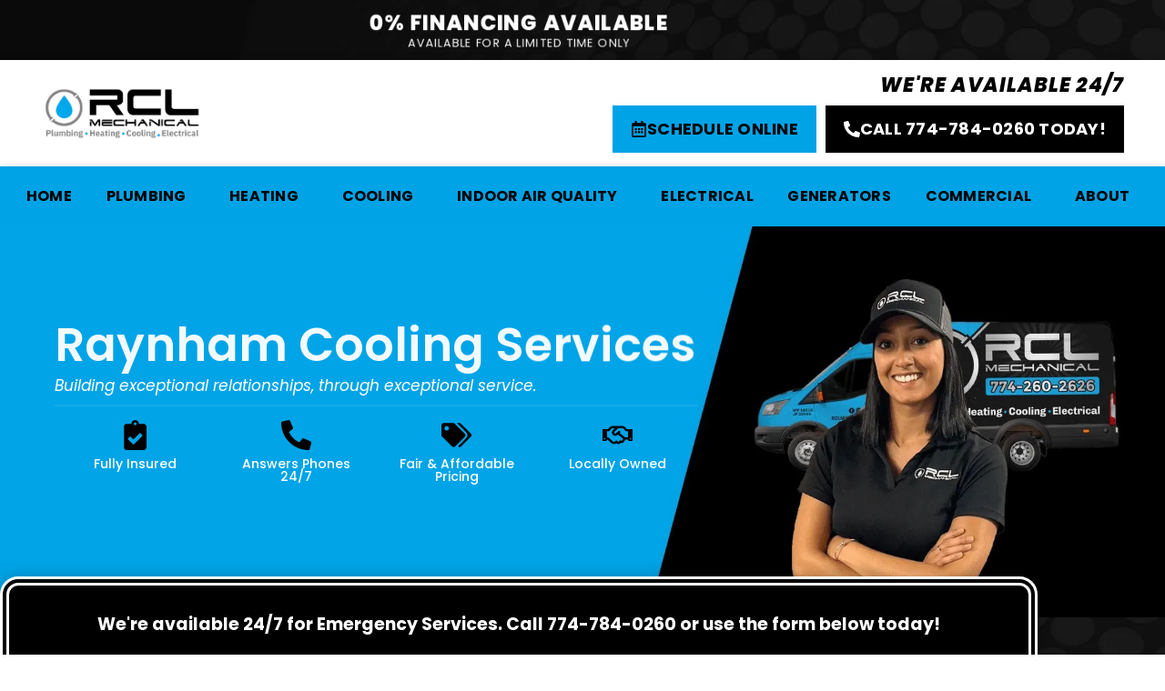

--- FILE ---
content_type: text/html; charset=UTF-8
request_url: https://www.rclmechanical.com/raynham-air-conditioning/
body_size: 49410
content:
<!doctype html> <html lang="en-US"> <head><script>if(navigator.userAgent.match(/MSIE|Internet Explorer/i)||navigator.userAgent.match(/Trident\/7\..*?rv:11/i)){let e=document.location.href;if(!e.match(/[?&]nonitro/)){if(e.indexOf("?")==-1){if(e.indexOf("#")==-1){document.location.href=e+"?nonitro=1"}else{document.location.href=e.replace("#","?nonitro=1#")}}else{if(e.indexOf("#")==-1){document.location.href=e+"&nonitro=1"}else{document.location.href=e.replace("#","&nonitro=1#")}}}}</script><link rel="preconnect" href="https://cdn.trustindex.io" /><link rel="preconnect" href="https://www.google.com" /><link rel="preconnect" href="https://www.rclmechanical.com" /><meta charset="UTF-8" /><meta name="viewport" content="width=device-width, initial-scale=1" /><meta name='robots' content='index, follow, max-image-preview:large, max-snippet:-1, max-video-preview:-1' /><title>24 Hour Raynham Cooling Services - RCL Mechanical</title><meta name="description" content="Call RCL Mechanical for all your Raynham Cooling Services needs. Our technicians are experts in AC repairs, installation, and maintenance." /><meta property="og:locale" content="en_US" /><meta property="og:type" content="article" /><meta property="og:title" content="24 Hour Raynham Cooling Services - RCL Mechanical" /><meta property="og:description" content="Call RCL Mechanical for all your Raynham Cooling Services needs. Our technicians are experts in AC repairs, installation, and maintenance." /><meta property="og:url" content="https://www.rclmechanical.com/raynham-air-conditioning/" /><meta property="og:site_name" content="RCL Mechanical" /><meta property="article:publisher" content="https://www.facebook.com/RCLMechanical/" /><meta property="article:modified_time" content="2025-06-24T06:56:58+00:00" /><meta property="og:image" content="https://www.rclmechanical.com/wp-content/uploads/2023/06/D2lHQHJs990GkJgpvk1P54ERyC3YAHgnLsFWVNph-6.jpg" /><meta property="og:image:width" content="900" /><meta property="og:image:height" content="500" /><meta property="og:image:type" content="image/jpeg" /><meta name="twitter:card" content="summary_large_image" /><meta name="twitter:label1" content="Est. reading time" /><meta name="twitter:data1" content="2 minutes" /><meta name="ti-site-data" content="[base64]" /><meta name="generator" content="Elementor 3.34.2; features: e_font_icon_svg, additional_custom_breakpoints; settings: css_print_method-external, google_font-enabled, font_display-swap" /><meta name="msvalidate.01" content="0E21201605F8B37D7699A90411C34A2A" /><meta name="google-site-verification" content="D4EarvnSJGf49-W2CI7xxF7zFvRNx2GCw-DocVCI_AA" /><meta name="msapplication-TileImage" content="https://www.rclmechanical.com/wp-content/uploads/2021/10/cropped-rcl-logo-270x270.png" /><meta name="generator" content="NitroPack" /><script>var NPSH,NitroScrollHelper;NPSH=NitroScrollHelper=function(){let e=null;const o=window.sessionStorage.getItem("nitroScrollPos");function t(){let e=JSON.parse(window.sessionStorage.getItem("nitroScrollPos"))||{};if(typeof e!=="object"){e={}}e[document.URL]=window.scrollY;window.sessionStorage.setItem("nitroScrollPos",JSON.stringify(e))}window.addEventListener("scroll",function(){if(e!==null){clearTimeout(e)}e=setTimeout(t,200)},{passive:true});let r={};r.getScrollPos=()=>{if(!o){return 0}const e=JSON.parse(o);return e[document.URL]||0};r.isScrolled=()=>{return r.getScrollPos()>document.documentElement.clientHeight*.5};return r}();</script><script>(function(){var a=false;var e=document.documentElement.classList;var i=navigator.userAgent.toLowerCase();var n=["android","iphone","ipad"];var r=n.length;var o;var d=null;for(var t=0;t<r;t++){o=n[t];if(i.indexOf(o)>-1)d=o;if(e.contains(o)){a=true;e.remove(o)}}if(a&&d){e.add(d);if(d=="iphone"||d=="ipad"){e.add("ios")}}})();</script><script type="text/worker" id="nitro-web-worker">var preloadRequests=0;var remainingCount={};var baseURI="";self.onmessage=function(e){switch(e.data.cmd){case"RESOURCE_PRELOAD":var o=e.data.requestId;remainingCount[o]=0;e.data.resources.forEach(function(e){preload(e,function(o){return function(){console.log(o+" DONE: "+e);if(--remainingCount[o]==0){self.postMessage({cmd:"RESOURCE_PRELOAD",requestId:o})}}}(o));remainingCount[o]++});break;case"SET_BASEURI":baseURI=e.data.uri;break}};async function preload(e,o){if(typeof URL!=="undefined"&&baseURI){try{var a=new URL(e,baseURI);e=a.href}catch(e){console.log("Worker error: "+e.message)}}console.log("Preloading "+e);try{var n=new Request(e,{mode:"no-cors",redirect:"follow"});await fetch(n);o()}catch(a){console.log(a);var r=new XMLHttpRequest;r.responseType="blob";r.onload=o;r.onerror=o;r.open("GET",e,true);r.send()}}</script><script id="nprl">(()=>{if(window.NPRL!=undefined)return;(function(e){var t=e.prototype;t.after||(t.after=function(){var e,t=arguments,n=t.length,r=0,i=this,o=i.parentNode,a=Node,c=String,u=document;if(o!==null){while(r<n){(e=t[r])instanceof a?(i=i.nextSibling)!==null?o.insertBefore(e,i):o.appendChild(e):o.appendChild(u.createTextNode(c(e)));++r}}})})(Element);var e,t;e=t=function(){var t=false;var r=window.URL||window.webkitURL;var i=true;var o=true;var a=2;var c=null;var u=null;var d=true;var s=window.nitroGtmExcludes!=undefined;var l=s?JSON.parse(atob(window.nitroGtmExcludes)).map(e=>new RegExp(e)):[];var f;var m;var v=null;var p=null;var g=null;var h={touch:["touchmove","touchend"],default:["mousemove","click","keydown","wheel"]};var E=true;var y=[];var w=false;var b=[];var S=0;var N=0;var L=false;var T=0;var R=null;var O=false;var A=false;var C=false;var P=[];var I=[];var M=[];var k=[];var x=false;var _={};var j=new Map;var B="noModule"in HTMLScriptElement.prototype;var q=requestAnimationFrame||mozRequestAnimationFrame||webkitRequestAnimationFrame||msRequestAnimationFrame;const D="gtm.js?id=";function H(e,t){if(!_[e]){_[e]=[]}_[e].push(t)}function U(e,t){if(_[e]){var n=0,r=_[e];for(var n=0;n<r.length;n++){r[n].call(this,t)}}}function Y(){(function(e,t){var r=null;var i=function(e){r(e)};var o=null;var a={};var c=null;var u=null;var d=0;e.addEventListener(t,function(r){if(["load","DOMContentLoaded"].indexOf(t)!=-1){if(u){Q(function(){e.triggerNitroEvent(t)})}c=true}else if(t=="readystatechange"){d++;n.ogReadyState=d==1?"interactive":"complete";if(u&&u>=d){n.documentReadyState=n.ogReadyState;Q(function(){e.triggerNitroEvent(t)})}}});e.addEventListener(t+"Nitro",function(e){if(["load","DOMContentLoaded"].indexOf(t)!=-1){if(!c){e.preventDefault();e.stopImmediatePropagation()}else{}u=true}else if(t=="readystatechange"){u=n.documentReadyState=="interactive"?1:2;if(d<u){e.preventDefault();e.stopImmediatePropagation()}}});switch(t){case"load":o="onload";break;case"readystatechange":o="onreadystatechange";break;case"pageshow":o="onpageshow";break;default:o=null;break}if(o){Object.defineProperty(e,o,{get:function(){return r},set:function(n){if(typeof n!=="function"){r=null;e.removeEventListener(t+"Nitro",i)}else{if(!r){e.addEventListener(t+"Nitro",i)}r=n}}})}Object.defineProperty(e,"addEventListener"+t,{value:function(r){if(r!=t||!n.startedScriptLoading||document.currentScript&&document.currentScript.hasAttribute("nitro-exclude")){}else{arguments[0]+="Nitro"}e.ogAddEventListener.apply(e,arguments);a[arguments[1]]=arguments[0]}});Object.defineProperty(e,"removeEventListener"+t,{value:function(t){var n=a[arguments[1]];arguments[0]=n;e.ogRemoveEventListener.apply(e,arguments)}});Object.defineProperty(e,"triggerNitroEvent"+t,{value:function(t,n){n=n||e;var r=new Event(t+"Nitro",{bubbles:true});r.isNitroPack=true;Object.defineProperty(r,"type",{get:function(){return t},set:function(){}});Object.defineProperty(r,"target",{get:function(){return n},set:function(){}});e.dispatchEvent(r)}});if(typeof e.triggerNitroEvent==="undefined"){(function(){var t=e.addEventListener;var n=e.removeEventListener;Object.defineProperty(e,"ogAddEventListener",{value:t});Object.defineProperty(e,"ogRemoveEventListener",{value:n});Object.defineProperty(e,"addEventListener",{value:function(n){var r="addEventListener"+n;if(typeof e[r]!=="undefined"){e[r].apply(e,arguments)}else{t.apply(e,arguments)}},writable:true});Object.defineProperty(e,"removeEventListener",{value:function(t){var r="removeEventListener"+t;if(typeof e[r]!=="undefined"){e[r].apply(e,arguments)}else{n.apply(e,arguments)}}});Object.defineProperty(e,"triggerNitroEvent",{value:function(t,n){var r="triggerNitroEvent"+t;if(typeof e[r]!=="undefined"){e[r].apply(e,arguments)}}})})()}}).apply(null,arguments)}Y(window,"load");Y(window,"pageshow");Y(window,"DOMContentLoaded");Y(document,"DOMContentLoaded");Y(document,"readystatechange");try{var F=new Worker(r.createObjectURL(new Blob([document.getElementById("nitro-web-worker").textContent],{type:"text/javascript"})))}catch(e){var F=new Worker("data:text/javascript;base64,"+btoa(document.getElementById("nitro-web-worker").textContent))}F.onmessage=function(e){if(e.data.cmd=="RESOURCE_PRELOAD"){U(e.data.requestId,e)}};if(typeof document.baseURI!=="undefined"){F.postMessage({cmd:"SET_BASEURI",uri:document.baseURI})}var G=function(e){if(--S==0){Q(K)}};var W=function(e){e.target.removeEventListener("load",W);e.target.removeEventListener("error",W);e.target.removeEventListener("nitroTimeout",W);if(e.type!="nitroTimeout"){clearTimeout(e.target.nitroTimeout)}if(--N==0&&S==0){Q(J)}};var X=function(e){var t=e.textContent;try{var n=r.createObjectURL(new Blob([t.replace(/^(?:<!--)?(.*?)(?:-->)?$/gm,"$1")],{type:"text/javascript"}))}catch(e){var n="data:text/javascript;base64,"+btoa(t.replace(/^(?:<!--)?(.*?)(?:-->)?$/gm,"$1"))}return n};var K=function(){n.documentReadyState="interactive";document.triggerNitroEvent("readystatechange");document.triggerNitroEvent("DOMContentLoaded");if(window.pageYOffset||window.pageXOffset){window.dispatchEvent(new Event("scroll"))}A=true;Q(function(){if(N==0){Q(J)}Q($)})};var J=function(){if(!A||O)return;O=true;R.disconnect();en();n.documentReadyState="complete";document.triggerNitroEvent("readystatechange");window.triggerNitroEvent("load",document);window.triggerNitroEvent("pageshow",document);if(window.pageYOffset||window.pageXOffset||location.hash){let e=typeof history.scrollRestoration!=="undefined"&&history.scrollRestoration=="auto";if(e&&typeof NPSH!=="undefined"&&NPSH.getScrollPos()>0&&window.pageYOffset>document.documentElement.clientHeight*.5){window.scrollTo(0,NPSH.getScrollPos())}else if(location.hash){try{let e=document.querySelector(location.hash);if(e){e.scrollIntoView()}}catch(e){}}}var e=null;if(a==1){e=eo}else{e=eu}Q(e)};var Q=function(e){setTimeout(e,0)};var V=function(e){if(e.type=="touchend"||e.type=="click"){g=e}};var $=function(){if(d&&g){setTimeout(function(e){return function(){var t=function(e,t,n){var r=new Event(e,{bubbles:true,cancelable:true});if(e=="click"){r.clientX=t;r.clientY=n}else{r.touches=[{clientX:t,clientY:n}]}return r};var n;if(e.type=="touchend"){var r=e.changedTouches[0];n=document.elementFromPoint(r.clientX,r.clientY);n.dispatchEvent(t("touchstart"),r.clientX,r.clientY);n.dispatchEvent(t("touchend"),r.clientX,r.clientY);n.dispatchEvent(t("click"),r.clientX,r.clientY)}else if(e.type=="click"){n=document.elementFromPoint(e.clientX,e.clientY);n.dispatchEvent(t("click"),e.clientX,e.clientY)}}}(g),150);g=null}};var z=function(e){if(e.tagName=="SCRIPT"&&!e.hasAttribute("data-nitro-for-id")&&!e.hasAttribute("nitro-document-write")||e.tagName=="IMG"&&(e.hasAttribute("src")||e.hasAttribute("srcset"))||e.tagName=="IFRAME"&&e.hasAttribute("src")||e.tagName=="LINK"&&e.hasAttribute("href")&&e.hasAttribute("rel")&&e.getAttribute("rel")=="stylesheet"){if(e.tagName==="IFRAME"&&e.src.indexOf("about:blank")>-1){return}var t="";switch(e.tagName){case"LINK":t=e.href;break;case"IMG":if(k.indexOf(e)>-1)return;t=e.srcset||e.src;break;default:t=e.src;break}var n=e.getAttribute("type");if(!t&&e.tagName!=="SCRIPT")return;if((e.tagName=="IMG"||e.tagName=="LINK")&&(t.indexOf("data:")===0||t.indexOf("blob:")===0))return;if(e.tagName=="SCRIPT"&&n&&n!=="text/javascript"&&n!=="application/javascript"){if(n!=="module"||!B)return}if(e.tagName==="SCRIPT"){if(k.indexOf(e)>-1)return;if(e.noModule&&B){return}let t=null;if(document.currentScript){if(document.currentScript.src&&document.currentScript.src.indexOf(D)>-1){t=document.currentScript}if(document.currentScript.hasAttribute("data-nitro-gtm-id")){e.setAttribute("data-nitro-gtm-id",document.currentScript.getAttribute("data-nitro-gtm-id"))}}else if(window.nitroCurrentScript){if(window.nitroCurrentScript.src&&window.nitroCurrentScript.src.indexOf(D)>-1){t=window.nitroCurrentScript}}if(t&&s){let n=false;for(const t of l){n=e.src?t.test(e.src):t.test(e.textContent);if(n){break}}if(!n){e.type="text/googletagmanagerscript";let n=t.hasAttribute("data-nitro-gtm-id")?t.getAttribute("data-nitro-gtm-id"):t.id;if(!j.has(n)){j.set(n,[])}let r=j.get(n);r.push(e);return}}if(!e.src){if(e.textContent.length>0){e.textContent+="\n;if(document.currentScript.nitroTimeout) {clearTimeout(document.currentScript.nitroTimeout);}; setTimeout(function() { this.dispatchEvent(new Event('load')); }.bind(document.currentScript), 0);"}else{return}}else{}k.push(e)}if(!e.hasOwnProperty("nitroTimeout")){N++;e.addEventListener("load",W,true);e.addEventListener("error",W,true);e.addEventListener("nitroTimeout",W,true);e.nitroTimeout=setTimeout(function(){console.log("Resource timed out",e);e.dispatchEvent(new Event("nitroTimeout"))},5e3)}}};var Z=function(e){if(e.hasOwnProperty("nitroTimeout")&&e.nitroTimeout){clearTimeout(e.nitroTimeout);e.nitroTimeout=null;e.dispatchEvent(new Event("nitroTimeout"))}};document.documentElement.addEventListener("load",function(e){if(e.target.tagName=="SCRIPT"||e.target.tagName=="IMG"){k.push(e.target)}},true);document.documentElement.addEventListener("error",function(e){if(e.target.tagName=="SCRIPT"||e.target.tagName=="IMG"){k.push(e.target)}},true);var ee=["appendChild","replaceChild","insertBefore","prepend","append","before","after","replaceWith","insertAdjacentElement"];var et=function(){if(s){window._nitro_setTimeout=window.setTimeout;window.setTimeout=function(e,t,...n){let r=document.currentScript||window.nitroCurrentScript;if(!r||r.src&&r.src.indexOf(D)==-1){return window._nitro_setTimeout.call(window,e,t,...n)}return window._nitro_setTimeout.call(window,function(e,t){return function(...n){window.nitroCurrentScript=e;t(...n)}}(r,e),t,...n)}}ee.forEach(function(e){HTMLElement.prototype["og"+e]=HTMLElement.prototype[e];HTMLElement.prototype[e]=function(...t){if(this.parentNode||this===document.documentElement){switch(e){case"replaceChild":case"insertBefore":t.pop();break;case"insertAdjacentElement":t.shift();break}t.forEach(function(e){if(!e)return;if(e.tagName=="SCRIPT"){z(e)}else{if(e.children&&e.children.length>0){e.querySelectorAll("script").forEach(z)}}})}return this["og"+e].apply(this,arguments)}})};var en=function(){if(s&&typeof window._nitro_setTimeout==="function"){window.setTimeout=window._nitro_setTimeout}ee.forEach(function(e){HTMLElement.prototype[e]=HTMLElement.prototype["og"+e]})};var er=async function(){if(o){ef(f);ef(V);if(v){clearTimeout(v);v=null}}if(T===1){L=true;return}else if(T===0){T=-1}n.startedScriptLoading=true;Object.defineProperty(document,"readyState",{get:function(){return n.documentReadyState},set:function(){}});var e=document.documentElement;var t={attributes:true,attributeFilter:["src"],childList:true,subtree:true};R=new MutationObserver(function(e,t){e.forEach(function(e){if(e.type=="childList"&&e.addedNodes.length>0){e.addedNodes.forEach(function(e){if(!document.documentElement.contains(e)){return}if(e.tagName=="IMG"||e.tagName=="IFRAME"||e.tagName=="LINK"){z(e)}})}if(e.type=="childList"&&e.removedNodes.length>0){e.removedNodes.forEach(function(e){if(e.tagName=="IFRAME"||e.tagName=="LINK"){Z(e)}})}if(e.type=="attributes"){var t=e.target;if(!document.documentElement.contains(t)){return}if(t.tagName=="IFRAME"||t.tagName=="LINK"||t.tagName=="IMG"||t.tagName=="SCRIPT"){z(t)}}})});R.observe(e,t);if(!s){et()}await Promise.all(P);var r=b.shift();var i=null;var a=false;while(r){var c;var u=JSON.parse(atob(r.meta));var d=u.delay;if(r.type=="inline"){var l=document.getElementById(r.id);if(l){l.remove()}else{r=b.shift();continue}c=X(l);if(c===false){r=b.shift();continue}}else{c=r.src}if(!a&&r.type!="inline"&&(typeof u.attributes.async!="undefined"||typeof u.attributes.defer!="undefined")){if(i===null){i=r}else if(i===r){a=true}if(!a){b.push(r);r=b.shift();continue}}var m=document.createElement("script");m.src=c;m.setAttribute("data-nitro-for-id",r.id);for(var p in u.attributes){try{if(u.attributes[p]===false){m.setAttribute(p,"")}else{m.setAttribute(p,u.attributes[p])}}catch(e){console.log("Error while setting script attribute",m,e)}}m.async=false;if(u.canonicalLink!=""&&Object.getOwnPropertyDescriptor(m,"src")?.configurable!==false){(e=>{Object.defineProperty(m,"src",{get:function(){return e.canonicalLink},set:function(){}})})(u)}if(d){setTimeout((function(e,t){var n=document.querySelector("[data-nitro-marker-id='"+t+"']");if(n){n.after(e)}else{document.head.appendChild(e)}}).bind(null,m,r.id),d)}else{m.addEventListener("load",G);m.addEventListener("error",G);if(!m.noModule||!B){S++}var g=document.querySelector("[data-nitro-marker-id='"+r.id+"']");if(g){Q(function(e,t){return function(){e.after(t)}}(g,m))}else{Q(function(e){return function(){document.head.appendChild(e)}}(m))}}r=b.shift()}};var ei=function(){var e=document.getElementById("nitro-deferred-styles");var t=document.createElement("div");t.innerHTML=e.textContent;return t};var eo=async function(e){isPreload=e&&e.type=="NitroPreload";if(!isPreload){T=-1;E=false;if(o){ef(f);ef(V);if(v){clearTimeout(v);v=null}}}if(w===false){var t=ei();let e=t.querySelectorAll('style,link[rel="stylesheet"]');w=e.length;if(w){let e=document.getElementById("nitro-deferred-styles-marker");e.replaceWith.apply(e,t.childNodes)}else if(isPreload){Q(ed)}else{es()}}else if(w===0&&!isPreload){es()}};var ea=function(){var e=ei();var t=e.childNodes;var n;var r=[];for(var i=0;i<t.length;i++){n=t[i];if(n.href){r.push(n.href)}}var o="css-preload";H(o,function(e){eo(new Event("NitroPreload"))});if(r.length){F.postMessage({cmd:"RESOURCE_PRELOAD",resources:r,requestId:o})}else{Q(function(){U(o)})}};var ec=function(){if(T===-1)return;T=1;var e=[];var t,n;for(var r=0;r<b.length;r++){t=b[r];if(t.type!="inline"){if(t.src){n=JSON.parse(atob(t.meta));if(n.delay)continue;if(n.attributes.type&&n.attributes.type=="module"&&!B)continue;e.push(t.src)}}}if(e.length){var i="js-preload";H(i,function(e){T=2;if(L){Q(er)}});F.postMessage({cmd:"RESOURCE_PRELOAD",resources:e,requestId:i})}};var eu=function(){while(I.length){style=I.shift();if(style.hasAttribute("nitropack-onload")){style.setAttribute("onload",style.getAttribute("nitropack-onload"));Q(function(e){return function(){e.dispatchEvent(new Event("load"))}}(style))}}while(M.length){style=M.shift();if(style.hasAttribute("nitropack-onerror")){style.setAttribute("onerror",style.getAttribute("nitropack-onerror"));Q(function(e){return function(){e.dispatchEvent(new Event("error"))}}(style))}}};var ed=function(){if(!x){if(i){Q(function(){var e=document.getElementById("nitro-critical-css");if(e){e.remove()}})}x=true;onStylesLoadEvent=new Event("NitroStylesLoaded");onStylesLoadEvent.isNitroPack=true;window.dispatchEvent(onStylesLoadEvent)}};var es=function(){if(a==2){Q(er)}else{eu()}};var el=function(e){m.forEach(function(t){document.addEventListener(t,e,true)})};var ef=function(e){m.forEach(function(t){document.removeEventListener(t,e,true)})};if(s){et()}return{setAutoRemoveCriticalCss:function(e){i=e},registerScript:function(e,t,n){b.push({type:"remote",src:e,id:t,meta:n})},registerInlineScript:function(e,t){b.push({type:"inline",id:e,meta:t})},registerStyle:function(e,t,n){y.push({href:e,rel:t,media:n})},onLoadStyle:function(e){I.push(e);if(w!==false&&--w==0){Q(ed);if(E){E=false}else{es()}}},onErrorStyle:function(e){M.push(e);if(w!==false&&--w==0){Q(ed);if(E){E=false}else{es()}}},loadJs:function(e,t){if(!e.src){var n=X(e);if(n!==false){e.src=n;e.textContent=""}}if(t){Q(function(e,t){return function(){e.after(t)}}(t,e))}else{Q(function(e){return function(){document.head.appendChild(e)}}(e))}},loadQueuedResources:async function(){window.dispatchEvent(new Event("NitroBootStart"));if(p){clearTimeout(p);p=null}window.removeEventListener("load",e.loadQueuedResources);f=a==1?er:eo;if(!o||g){Q(f)}else{if(navigator.userAgent.indexOf(" Edge/")==-1){ea();H("css-preload",ec)}el(f);if(u){if(c){v=setTimeout(f,c)}}else{}}},fontPreload:function(e){var t="critical-fonts";H(t,function(e){document.getElementById("nitro-critical-fonts").type="text/css"});F.postMessage({cmd:"RESOURCE_PRELOAD",resources:e,requestId:t})},boot:function(){if(t)return;t=true;C=typeof NPSH!=="undefined"&&NPSH.isScrolled();let n=document.prerendering;if(location.hash||C||n){o=false}m=h.default.concat(h.touch);p=setTimeout(e.loadQueuedResources,1500);el(V);if(C){e.loadQueuedResources()}else{window.addEventListener("load",e.loadQueuedResources)}},addPrerequisite:function(e){P.push(e)},getTagManagerNodes:function(e){if(!e)return j;return j.get(e)??[]}}}();var n,r;n=r=function(){var t=document.write;return{documentWrite:function(n,r){if(n&&n.hasAttribute("nitro-exclude")){return t.call(document,r)}var i=null;if(n.documentWriteContainer){i=n.documentWriteContainer}else{i=document.createElement("span");n.documentWriteContainer=i}var o=null;if(n){if(n.hasAttribute("data-nitro-for-id")){o=document.querySelector('template[data-nitro-marker-id="'+n.getAttribute("data-nitro-for-id")+'"]')}else{o=n}}i.innerHTML+=r;i.querySelectorAll("script").forEach(function(e){e.setAttribute("nitro-document-write","")});if(!i.parentNode){if(o){o.parentNode.insertBefore(i,o)}else{document.body.appendChild(i)}}var a=document.createElement("span");a.innerHTML=r;var c=a.querySelectorAll("script");if(c.length){c.forEach(function(t){var n=t.getAttributeNames();var r=document.createElement("script");n.forEach(function(e){r.setAttribute(e,t.getAttribute(e))});r.async=false;if(!t.src&&t.textContent){r.textContent=t.textContent}e.loadJs(r,o)})}},TrustLogo:function(e,t){var n=document.getElementById(e);var r=document.createElement("img");r.src=t;n.parentNode.insertBefore(r,n)},documentReadyState:"loading",ogReadyState:document.readyState,startedScriptLoading:false,loadScriptDelayed:function(e,t){setTimeout(function(){var t=document.createElement("script");t.src=e;document.head.appendChild(t)},t)}}}();document.write=function(e){n.documentWrite(document.currentScript,e)};document.writeln=function(e){n.documentWrite(document.currentScript,e+"\n")};window.NPRL=e;window.NitroResourceLoader=t;window.NPh=n;window.NitroPackHelper=r})();</script><template id="nitro-deferred-styles-marker"></template><style id="nitro-fonts">@font-face{font-family:"Poppins";font-style:italic;font-weight:100;font-display:swap;src:url("https://www.rclmechanical.com/nitropack_static/LueeEQUEIGySVSyffauRhMEWWaAhtwQB/assets/static/source/rev-baed276/www.rclmechanical.com/wp-content/uploads/elementor/google-fonts/fonts/poppins-pxiayp8kv8jhgfvrjjlme0tdmpkzsq.woff2") format("woff2");unicode-range:U+0900-097F,U+1CD0-1CF9,U+200C-200D,U+20A8,U+20B9,U+20F0,U+25CC,U+A830-A839,U+A8E0-A8FF,U+11B00-11B09}@font-face{font-family:"Poppins";font-style:italic;font-weight:100;font-display:swap;src:url("https://www.rclmechanical.com/nitropack_static/LueeEQUEIGySVSyffauRhMEWWaAhtwQB/assets/static/source/rev-baed276/www.rclmechanical.com/wp-content/uploads/elementor/google-fonts/fonts/poppins-pxiayp8kv8jhgfvrjjlme0tmmpkzsq.woff2") format("woff2");unicode-range:U+0100-02BA,U+02BD-02C5,U+02C7-02CC,U+02CE-02D7,U+02DD-02FF,U+0304,U+0308,U+0329,U+1D00-1DBF,U+1E00-1E9F,U+1EF2-1EFF,U+2020,U+20A0-20AB,U+20AD-20C0,U+2113,U+2C60-2C7F,U+A720-A7FF}@font-face{font-family:"Poppins";font-style:italic;font-weight:100;font-display:swap;src:url("https://www.rclmechanical.com/nitropack_static/LueeEQUEIGySVSyffauRhMEWWaAhtwQB/assets/static/source/rev-baed276/www.rclmechanical.com/wp-content/uploads/elementor/google-fonts/fonts/poppins-pxiayp8kv8jhgfvrjjlme0tcmpi.woff2") format("woff2");unicode-range:U+0000-00FF,U+0131,U+0152-0153,U+02BB-02BC,U+02C6,U+02DA,U+02DC,U+0304,U+0308,U+0329,U+2000-206F,U+20AC,U+2122,U+2191,U+2193,U+2212,U+2215,U+FEFF,U+FFFD}@font-face{font-family:"Poppins";font-style:italic;font-weight:200;font-display:swap;src:url("https://www.rclmechanical.com/nitropack_static/LueeEQUEIGySVSyffauRhMEWWaAhtwQB/assets/static/source/rev-baed276/www.rclmechanical.com/wp-content/uploads/elementor/google-fonts/fonts/poppins-pxidyp8kv8jhgfvrjjlmv1pvfteoceg.woff2") format("woff2");unicode-range:U+0900-097F,U+1CD0-1CF9,U+200C-200D,U+20A8,U+20B9,U+20F0,U+25CC,U+A830-A839,U+A8E0-A8FF,U+11B00-11B09}@font-face{font-family:"Poppins";font-style:italic;font-weight:200;font-display:swap;src:url("https://www.rclmechanical.com/nitropack_static/LueeEQUEIGySVSyffauRhMEWWaAhtwQB/assets/static/source/rev-baed276/www.rclmechanical.com/wp-content/uploads/elementor/google-fonts/fonts/poppins-pxidyp8kv8jhgfvrjjlmv1pvgdeoceg.woff2") format("woff2");unicode-range:U+0100-02BA,U+02BD-02C5,U+02C7-02CC,U+02CE-02D7,U+02DD-02FF,U+0304,U+0308,U+0329,U+1D00-1DBF,U+1E00-1E9F,U+1EF2-1EFF,U+2020,U+20A0-20AB,U+20AD-20C0,U+2113,U+2C60-2C7F,U+A720-A7FF}@font-face{font-family:"Poppins";font-style:italic;font-weight:200;font-display:swap;src:url("https://www.rclmechanical.com/nitropack_static/LueeEQUEIGySVSyffauRhMEWWaAhtwQB/assets/static/source/rev-baed276/www.rclmechanical.com/wp-content/uploads/elementor/google-fonts/fonts/poppins-pxidyp8kv8jhgfvrjjlmv1pvf9eo.woff2") format("woff2");unicode-range:U+0000-00FF,U+0131,U+0152-0153,U+02BB-02BC,U+02C6,U+02DA,U+02DC,U+0304,U+0308,U+0329,U+2000-206F,U+20AC,U+2122,U+2191,U+2193,U+2212,U+2215,U+FEFF,U+FFFD}@font-face{font-family:"Poppins";font-style:italic;font-weight:300;font-display:swap;src:url("https://www.rclmechanical.com/nitropack_static/LueeEQUEIGySVSyffauRhMEWWaAhtwQB/assets/static/source/rev-baed276/www.rclmechanical.com/wp-content/uploads/elementor/google-fonts/fonts/poppins-pxidyp8kv8jhgfvrjjlm21lvfteoceg.woff2") format("woff2");unicode-range:U+0900-097F,U+1CD0-1CF9,U+200C-200D,U+20A8,U+20B9,U+20F0,U+25CC,U+A830-A839,U+A8E0-A8FF,U+11B00-11B09}@font-face{font-family:"Poppins";font-style:italic;font-weight:300;font-display:swap;src:url("https://www.rclmechanical.com/nitropack_static/LueeEQUEIGySVSyffauRhMEWWaAhtwQB/assets/static/source/rev-baed276/www.rclmechanical.com/wp-content/uploads/elementor/google-fonts/fonts/poppins-pxidyp8kv8jhgfvrjjlm21lvgdeoceg.woff2") format("woff2");unicode-range:U+0100-02BA,U+02BD-02C5,U+02C7-02CC,U+02CE-02D7,U+02DD-02FF,U+0304,U+0308,U+0329,U+1D00-1DBF,U+1E00-1E9F,U+1EF2-1EFF,U+2020,U+20A0-20AB,U+20AD-20C0,U+2113,U+2C60-2C7F,U+A720-A7FF}@font-face{font-family:"Poppins";font-style:italic;font-weight:300;font-display:swap;src:url("https://www.rclmechanical.com/nitropack_static/LueeEQUEIGySVSyffauRhMEWWaAhtwQB/assets/static/source/rev-baed276/www.rclmechanical.com/wp-content/uploads/elementor/google-fonts/fonts/poppins-pxidyp8kv8jhgfvrjjlm21lvf9eo.woff2") format("woff2");unicode-range:U+0000-00FF,U+0131,U+0152-0153,U+02BB-02BC,U+02C6,U+02DA,U+02DC,U+0304,U+0308,U+0329,U+2000-206F,U+20AC,U+2122,U+2191,U+2193,U+2212,U+2215,U+FEFF,U+FFFD}@font-face{font-family:"Poppins";font-style:italic;font-weight:400;font-display:swap;src:url("https://www.rclmechanical.com/nitropack_static/LueeEQUEIGySVSyffauRhMEWWaAhtwQB/assets/static/source/rev-baed276/www.rclmechanical.com/wp-content/uploads/elementor/google-fonts/fonts/poppins-pxigyp8kv8jhgfvrjjlucxtakpy.woff2") format("woff2");unicode-range:U+0900-097F,U+1CD0-1CF9,U+200C-200D,U+20A8,U+20B9,U+20F0,U+25CC,U+A830-A839,U+A8E0-A8FF,U+11B00-11B09}@font-face{font-family:"Poppins";font-style:italic;font-weight:400;font-display:swap;src:url("https://www.rclmechanical.com/nitropack_static/LueeEQUEIGySVSyffauRhMEWWaAhtwQB/assets/static/source/rev-baed276/www.rclmechanical.com/wp-content/uploads/elementor/google-fonts/fonts/poppins-pxigyp8kv8jhgfvrjjlufntakpy.woff2") format("woff2");unicode-range:U+0100-02BA,U+02BD-02C5,U+02C7-02CC,U+02CE-02D7,U+02DD-02FF,U+0304,U+0308,U+0329,U+1D00-1DBF,U+1E00-1E9F,U+1EF2-1EFF,U+2020,U+20A0-20AB,U+20AD-20C0,U+2113,U+2C60-2C7F,U+A720-A7FF}@font-face{font-family:"Poppins";font-style:italic;font-weight:400;font-display:swap;src:url("https://www.rclmechanical.com/nitropack_static/LueeEQUEIGySVSyffauRhMEWWaAhtwQB/assets/static/source/rev-baed276/www.rclmechanical.com/wp-content/uploads/elementor/google-fonts/fonts/poppins-pxigyp8kv8jhgfvrjjluchta.woff2") format("woff2");unicode-range:U+0000-00FF,U+0131,U+0152-0153,U+02BB-02BC,U+02C6,U+02DA,U+02DC,U+0304,U+0308,U+0329,U+2000-206F,U+20AC,U+2122,U+2191,U+2193,U+2212,U+2215,U+FEFF,U+FFFD}@font-face{font-family:"Poppins";font-style:italic;font-weight:500;font-display:swap;src:url("https://www.rclmechanical.com/nitropack_static/LueeEQUEIGySVSyffauRhMEWWaAhtwQB/assets/static/source/rev-baed276/www.rclmechanical.com/wp-content/uploads/elementor/google-fonts/fonts/poppins-pxidyp8kv8jhgfvrjjlmg1hvfteoceg.woff2") format("woff2");unicode-range:U+0900-097F,U+1CD0-1CF9,U+200C-200D,U+20A8,U+20B9,U+20F0,U+25CC,U+A830-A839,U+A8E0-A8FF,U+11B00-11B09}@font-face{font-family:"Poppins";font-style:italic;font-weight:500;font-display:swap;src:url("https://www.rclmechanical.com/nitropack_static/LueeEQUEIGySVSyffauRhMEWWaAhtwQB/assets/static/source/rev-baed276/www.rclmechanical.com/wp-content/uploads/elementor/google-fonts/fonts/poppins-pxidyp8kv8jhgfvrjjlmg1hvgdeoceg.woff2") format("woff2");unicode-range:U+0100-02BA,U+02BD-02C5,U+02C7-02CC,U+02CE-02D7,U+02DD-02FF,U+0304,U+0308,U+0329,U+1D00-1DBF,U+1E00-1E9F,U+1EF2-1EFF,U+2020,U+20A0-20AB,U+20AD-20C0,U+2113,U+2C60-2C7F,U+A720-A7FF}@font-face{font-family:"Poppins";font-style:italic;font-weight:500;font-display:swap;src:url("https://www.rclmechanical.com/nitropack_static/LueeEQUEIGySVSyffauRhMEWWaAhtwQB/assets/static/source/rev-baed276/www.rclmechanical.com/wp-content/uploads/elementor/google-fonts/fonts/poppins-pxidyp8kv8jhgfvrjjlmg1hvf9eo.woff2") format("woff2");unicode-range:U+0000-00FF,U+0131,U+0152-0153,U+02BB-02BC,U+02C6,U+02DA,U+02DC,U+0304,U+0308,U+0329,U+2000-206F,U+20AC,U+2122,U+2191,U+2193,U+2212,U+2215,U+FEFF,U+FFFD}@font-face{font-family:"Poppins";font-style:italic;font-weight:600;font-display:swap;src:url("https://www.rclmechanical.com/nitropack_static/LueeEQUEIGySVSyffauRhMEWWaAhtwQB/assets/static/source/rev-baed276/www.rclmechanical.com/wp-content/uploads/elementor/google-fonts/fonts/poppins-pxidyp8kv8jhgfvrjjlmr19vfteoceg.woff2") format("woff2");unicode-range:U+0900-097F,U+1CD0-1CF9,U+200C-200D,U+20A8,U+20B9,U+20F0,U+25CC,U+A830-A839,U+A8E0-A8FF,U+11B00-11B09}@font-face{font-family:"Poppins";font-style:italic;font-weight:600;font-display:swap;src:url("https://www.rclmechanical.com/nitropack_static/LueeEQUEIGySVSyffauRhMEWWaAhtwQB/assets/static/source/rev-baed276/www.rclmechanical.com/wp-content/uploads/elementor/google-fonts/fonts/poppins-pxidyp8kv8jhgfvrjjlmr19vgdeoceg.woff2") format("woff2");unicode-range:U+0100-02BA,U+02BD-02C5,U+02C7-02CC,U+02CE-02D7,U+02DD-02FF,U+0304,U+0308,U+0329,U+1D00-1DBF,U+1E00-1E9F,U+1EF2-1EFF,U+2020,U+20A0-20AB,U+20AD-20C0,U+2113,U+2C60-2C7F,U+A720-A7FF}@font-face{font-family:"Poppins";font-style:italic;font-weight:600;font-display:swap;src:url("https://www.rclmechanical.com/nitropack_static/LueeEQUEIGySVSyffauRhMEWWaAhtwQB/assets/static/source/rev-baed276/www.rclmechanical.com/wp-content/uploads/elementor/google-fonts/fonts/poppins-pxidyp8kv8jhgfvrjjlmr19vf9eo.woff2") format("woff2");unicode-range:U+0000-00FF,U+0131,U+0152-0153,U+02BB-02BC,U+02C6,U+02DA,U+02DC,U+0304,U+0308,U+0329,U+2000-206F,U+20AC,U+2122,U+2191,U+2193,U+2212,U+2215,U+FEFF,U+FFFD}@font-face{font-family:"Poppins";font-style:italic;font-weight:700;font-display:swap;src:url("https://www.rclmechanical.com/nitropack_static/LueeEQUEIGySVSyffauRhMEWWaAhtwQB/assets/static/source/rev-baed276/www.rclmechanical.com/wp-content/uploads/elementor/google-fonts/fonts/poppins-pxidyp8kv8jhgfvrjjlmy15vfteoceg.woff2") format("woff2");unicode-range:U+0900-097F,U+1CD0-1CF9,U+200C-200D,U+20A8,U+20B9,U+20F0,U+25CC,U+A830-A839,U+A8E0-A8FF,U+11B00-11B09}@font-face{font-family:"Poppins";font-style:italic;font-weight:700;font-display:swap;src:url("https://www.rclmechanical.com/nitropack_static/LueeEQUEIGySVSyffauRhMEWWaAhtwQB/assets/static/source/rev-baed276/www.rclmechanical.com/wp-content/uploads/elementor/google-fonts/fonts/poppins-pxidyp8kv8jhgfvrjjlmy15vgdeoceg.woff2") format("woff2");unicode-range:U+0100-02BA,U+02BD-02C5,U+02C7-02CC,U+02CE-02D7,U+02DD-02FF,U+0304,U+0308,U+0329,U+1D00-1DBF,U+1E00-1E9F,U+1EF2-1EFF,U+2020,U+20A0-20AB,U+20AD-20C0,U+2113,U+2C60-2C7F,U+A720-A7FF}@font-face{font-family:"Poppins";font-style:italic;font-weight:700;font-display:swap;src:url("https://www.rclmechanical.com/nitropack_static/LueeEQUEIGySVSyffauRhMEWWaAhtwQB/assets/static/source/rev-baed276/www.rclmechanical.com/wp-content/uploads/elementor/google-fonts/fonts/poppins-pxidyp8kv8jhgfvrjjlmy15vf9eo.woff2") format("woff2");unicode-range:U+0000-00FF,U+0131,U+0152-0153,U+02BB-02BC,U+02C6,U+02DA,U+02DC,U+0304,U+0308,U+0329,U+2000-206F,U+20AC,U+2122,U+2191,U+2193,U+2212,U+2215,U+FEFF,U+FFFD}@font-face{font-family:"Poppins";font-style:italic;font-weight:800;font-display:swap;src:url("https://www.rclmechanical.com/nitropack_static/LueeEQUEIGySVSyffauRhMEWWaAhtwQB/assets/static/source/rev-baed276/www.rclmechanical.com/wp-content/uploads/elementor/google-fonts/fonts/poppins-pxidyp8kv8jhgfvrjjlm111vfteoceg.woff2") format("woff2");unicode-range:U+0900-097F,U+1CD0-1CF9,U+200C-200D,U+20A8,U+20B9,U+20F0,U+25CC,U+A830-A839,U+A8E0-A8FF,U+11B00-11B09}@font-face{font-family:"Poppins";font-style:italic;font-weight:800;font-display:swap;src:url("https://www.rclmechanical.com/nitropack_static/LueeEQUEIGySVSyffauRhMEWWaAhtwQB/assets/static/source/rev-baed276/www.rclmechanical.com/wp-content/uploads/elementor/google-fonts/fonts/poppins-pxidyp8kv8jhgfvrjjlm111vgdeoceg.woff2") format("woff2");unicode-range:U+0100-02BA,U+02BD-02C5,U+02C7-02CC,U+02CE-02D7,U+02DD-02FF,U+0304,U+0308,U+0329,U+1D00-1DBF,U+1E00-1E9F,U+1EF2-1EFF,U+2020,U+20A0-20AB,U+20AD-20C0,U+2113,U+2C60-2C7F,U+A720-A7FF}@font-face{font-family:"Poppins";font-style:italic;font-weight:800;font-display:swap;src:url("https://www.rclmechanical.com/nitropack_static/LueeEQUEIGySVSyffauRhMEWWaAhtwQB/assets/static/source/rev-baed276/www.rclmechanical.com/wp-content/uploads/elementor/google-fonts/fonts/poppins-pxidyp8kv8jhgfvrjjlm111vf9eo.woff2") format("woff2");unicode-range:U+0000-00FF,U+0131,U+0152-0153,U+02BB-02BC,U+02C6,U+02DA,U+02DC,U+0304,U+0308,U+0329,U+2000-206F,U+20AC,U+2122,U+2191,U+2193,U+2212,U+2215,U+FEFF,U+FFFD}@font-face{font-family:"Poppins";font-style:italic;font-weight:900;font-display:swap;src:url("https://www.rclmechanical.com/nitropack_static/LueeEQUEIGySVSyffauRhMEWWaAhtwQB/assets/static/source/rev-baed276/www.rclmechanical.com/wp-content/uploads/elementor/google-fonts/fonts/poppins-pxidyp8kv8jhgfvrjjlm81xvfteoceg.woff2") format("woff2");unicode-range:U+0900-097F,U+1CD0-1CF9,U+200C-200D,U+20A8,U+20B9,U+20F0,U+25CC,U+A830-A839,U+A8E0-A8FF,U+11B00-11B09}@font-face{font-family:"Poppins";font-style:italic;font-weight:900;font-display:swap;src:url("https://www.rclmechanical.com/nitropack_static/LueeEQUEIGySVSyffauRhMEWWaAhtwQB/assets/static/source/rev-baed276/www.rclmechanical.com/wp-content/uploads/elementor/google-fonts/fonts/poppins-pxidyp8kv8jhgfvrjjlm81xvgdeoceg.woff2") format("woff2");unicode-range:U+0100-02BA,U+02BD-02C5,U+02C7-02CC,U+02CE-02D7,U+02DD-02FF,U+0304,U+0308,U+0329,U+1D00-1DBF,U+1E00-1E9F,U+1EF2-1EFF,U+2020,U+20A0-20AB,U+20AD-20C0,U+2113,U+2C60-2C7F,U+A720-A7FF}@font-face{font-family:"Poppins";font-style:italic;font-weight:900;font-display:swap;src:url("https://www.rclmechanical.com/nitropack_static/LueeEQUEIGySVSyffauRhMEWWaAhtwQB/assets/static/source/rev-baed276/www.rclmechanical.com/wp-content/uploads/elementor/google-fonts/fonts/poppins-pxidyp8kv8jhgfvrjjlm81xvf9eo.woff2") format("woff2");unicode-range:U+0000-00FF,U+0131,U+0152-0153,U+02BB-02BC,U+02C6,U+02DA,U+02DC,U+0304,U+0308,U+0329,U+2000-206F,U+20AC,U+2122,U+2191,U+2193,U+2212,U+2215,U+FEFF,U+FFFD}@font-face{font-family:"Poppins";font-style:normal;font-weight:100;font-display:swap;src:url("https://www.rclmechanical.com/nitropack_static/LueeEQUEIGySVSyffauRhMEWWaAhtwQB/assets/static/source/rev-baed276/www.rclmechanical.com/wp-content/uploads/elementor/google-fonts/fonts/poppins-pxigyp8kv8jhgfvrlptucxtakpy.woff2") format("woff2");unicode-range:U+0900-097F,U+1CD0-1CF9,U+200C-200D,U+20A8,U+20B9,U+20F0,U+25CC,U+A830-A839,U+A8E0-A8FF,U+11B00-11B09}@font-face{font-family:"Poppins";font-style:normal;font-weight:100;font-display:swap;src:url("https://www.rclmechanical.com/nitropack_static/LueeEQUEIGySVSyffauRhMEWWaAhtwQB/assets/static/source/rev-baed276/www.rclmechanical.com/wp-content/uploads/elementor/google-fonts/fonts/poppins-pxigyp8kv8jhgfvrlptufntakpy.woff2") format("woff2");unicode-range:U+0100-02BA,U+02BD-02C5,U+02C7-02CC,U+02CE-02D7,U+02DD-02FF,U+0304,U+0308,U+0329,U+1D00-1DBF,U+1E00-1E9F,U+1EF2-1EFF,U+2020,U+20A0-20AB,U+20AD-20C0,U+2113,U+2C60-2C7F,U+A720-A7FF}@font-face{font-family:"Poppins";font-style:normal;font-weight:100;font-display:swap;src:url("https://www.rclmechanical.com/nitropack_static/LueeEQUEIGySVSyffauRhMEWWaAhtwQB/assets/static/source/rev-baed276/www.rclmechanical.com/wp-content/uploads/elementor/google-fonts/fonts/poppins-pxigyp8kv8jhgfvrlptuchta.woff2") format("woff2");unicode-range:U+0000-00FF,U+0131,U+0152-0153,U+02BB-02BC,U+02C6,U+02DA,U+02DC,U+0304,U+0308,U+0329,U+2000-206F,U+20AC,U+2122,U+2191,U+2193,U+2212,U+2215,U+FEFF,U+FFFD}@font-face{font-family:"Poppins";font-style:normal;font-weight:200;font-display:swap;src:url("https://www.rclmechanical.com/nitropack_static/LueeEQUEIGySVSyffauRhMEWWaAhtwQB/assets/static/source/rev-baed276/www.rclmechanical.com/wp-content/uploads/elementor/google-fonts/fonts/poppins-pxibyp8kv8jhgfvrlfj_z11lfc-k.woff2") format("woff2");unicode-range:U+0900-097F,U+1CD0-1CF9,U+200C-200D,U+20A8,U+20B9,U+20F0,U+25CC,U+A830-A839,U+A8E0-A8FF,U+11B00-11B09}@font-face{font-family:"Poppins";font-style:normal;font-weight:200;font-display:swap;src:url("https://www.rclmechanical.com/nitropack_static/LueeEQUEIGySVSyffauRhMEWWaAhtwQB/assets/static/source/rev-baed276/www.rclmechanical.com/wp-content/uploads/elementor/google-fonts/fonts/poppins-pxibyp8kv8jhgfvrlfj_z1jlfc-k.woff2") format("woff2");unicode-range:U+0100-02BA,U+02BD-02C5,U+02C7-02CC,U+02CE-02D7,U+02DD-02FF,U+0304,U+0308,U+0329,U+1D00-1DBF,U+1E00-1E9F,U+1EF2-1EFF,U+2020,U+20A0-20AB,U+20AD-20C0,U+2113,U+2C60-2C7F,U+A720-A7FF}@font-face{font-family:"Poppins";font-style:normal;font-weight:200;font-display:swap;src:url("https://www.rclmechanical.com/nitropack_static/LueeEQUEIGySVSyffauRhMEWWaAhtwQB/assets/static/source/rev-baed276/www.rclmechanical.com/wp-content/uploads/elementor/google-fonts/fonts/poppins-pxibyp8kv8jhgfvrlfj_z1xlfq.woff2") format("woff2");unicode-range:U+0000-00FF,U+0131,U+0152-0153,U+02BB-02BC,U+02C6,U+02DA,U+02DC,U+0304,U+0308,U+0329,U+2000-206F,U+20AC,U+2122,U+2191,U+2193,U+2212,U+2215,U+FEFF,U+FFFD}@font-face{font-family:"Poppins";font-style:normal;font-weight:300;font-display:swap;src:url("https://www.rclmechanical.com/nitropack_static/LueeEQUEIGySVSyffauRhMEWWaAhtwQB/assets/static/source/rev-baed276/www.rclmechanical.com/wp-content/uploads/elementor/google-fonts/fonts/poppins-pxibyp8kv8jhgfvrldz8z11lfc-k.woff2") format("woff2");unicode-range:U+0900-097F,U+1CD0-1CF9,U+200C-200D,U+20A8,U+20B9,U+20F0,U+25CC,U+A830-A839,U+A8E0-A8FF,U+11B00-11B09}@font-face{font-family:"Poppins";font-style:normal;font-weight:300;font-display:swap;src:url("https://www.rclmechanical.com/nitropack_static/LueeEQUEIGySVSyffauRhMEWWaAhtwQB/assets/static/source/rev-baed276/www.rclmechanical.com/wp-content/uploads/elementor/google-fonts/fonts/poppins-pxibyp8kv8jhgfvrldz8z1jlfc-k.woff2") format("woff2");unicode-range:U+0100-02BA,U+02BD-02C5,U+02C7-02CC,U+02CE-02D7,U+02DD-02FF,U+0304,U+0308,U+0329,U+1D00-1DBF,U+1E00-1E9F,U+1EF2-1EFF,U+2020,U+20A0-20AB,U+20AD-20C0,U+2113,U+2C60-2C7F,U+A720-A7FF}@font-face{font-family:"Poppins";font-style:normal;font-weight:300;font-display:swap;src:url("https://www.rclmechanical.com/nitropack_static/LueeEQUEIGySVSyffauRhMEWWaAhtwQB/assets/static/source/rev-baed276/www.rclmechanical.com/wp-content/uploads/elementor/google-fonts/fonts/poppins-pxibyp8kv8jhgfvrldz8z1xlfq.woff2") format("woff2");unicode-range:U+0000-00FF,U+0131,U+0152-0153,U+02BB-02BC,U+02C6,U+02DA,U+02DC,U+0304,U+0308,U+0329,U+2000-206F,U+20AC,U+2122,U+2191,U+2193,U+2212,U+2215,U+FEFF,U+FFFD}@font-face{font-family:"Poppins";font-style:normal;font-weight:400;font-display:swap;src:url("https://www.rclmechanical.com/nitropack_static/LueeEQUEIGySVSyffauRhMEWWaAhtwQB/assets/static/source/rev-baed276/www.rclmechanical.com/wp-content/uploads/elementor/google-fonts/fonts/poppins-pxieyp8kv8jhgfvrjjbecmne.woff2") format("woff2");unicode-range:U+0900-097F,U+1CD0-1CF9,U+200C-200D,U+20A8,U+20B9,U+20F0,U+25CC,U+A830-A839,U+A8E0-A8FF,U+11B00-11B09}@font-face{font-family:"Poppins";font-style:normal;font-weight:400;font-display:swap;src:url("https://www.rclmechanical.com/nitropack_static/LueeEQUEIGySVSyffauRhMEWWaAhtwQB/assets/static/source/rev-baed276/www.rclmechanical.com/wp-content/uploads/elementor/google-fonts/fonts/poppins-pxieyp8kv8jhgfvrjjnecmne.woff2") format("woff2");unicode-range:U+0100-02BA,U+02BD-02C5,U+02C7-02CC,U+02CE-02D7,U+02DD-02FF,U+0304,U+0308,U+0329,U+1D00-1DBF,U+1E00-1E9F,U+1EF2-1EFF,U+2020,U+20A0-20AB,U+20AD-20C0,U+2113,U+2C60-2C7F,U+A720-A7FF}@font-face{font-family:"Poppins";font-style:normal;font-weight:400;font-display:swap;src:url("https://www.rclmechanical.com/nitropack_static/LueeEQUEIGySVSyffauRhMEWWaAhtwQB/assets/static/source/rev-baed276/www.rclmechanical.com/wp-content/uploads/elementor/google-fonts/fonts/poppins-pxieyp8kv8jhgfvrjjfecg.woff2") format("woff2");unicode-range:U+0000-00FF,U+0131,U+0152-0153,U+02BB-02BC,U+02C6,U+02DA,U+02DC,U+0304,U+0308,U+0329,U+2000-206F,U+20AC,U+2122,U+2191,U+2193,U+2212,U+2215,U+FEFF,U+FFFD}@font-face{font-family:"Poppins";font-style:normal;font-weight:500;font-display:swap;src:url("https://www.rclmechanical.com/nitropack_static/LueeEQUEIGySVSyffauRhMEWWaAhtwQB/assets/static/source/rev-baed276/www.rclmechanical.com/wp-content/uploads/elementor/google-fonts/fonts/poppins-pxibyp8kv8jhgfvrlgt9z11lfc-k.woff2") format("woff2");unicode-range:U+0900-097F,U+1CD0-1CF9,U+200C-200D,U+20A8,U+20B9,U+20F0,U+25CC,U+A830-A839,U+A8E0-A8FF,U+11B00-11B09}@font-face{font-family:"Poppins";font-style:normal;font-weight:500;font-display:swap;src:url("https://www.rclmechanical.com/nitropack_static/LueeEQUEIGySVSyffauRhMEWWaAhtwQB/assets/static/source/rev-baed276/www.rclmechanical.com/wp-content/uploads/elementor/google-fonts/fonts/poppins-pxibyp8kv8jhgfvrlgt9z1jlfc-k.woff2") format("woff2");unicode-range:U+0100-02BA,U+02BD-02C5,U+02C7-02CC,U+02CE-02D7,U+02DD-02FF,U+0304,U+0308,U+0329,U+1D00-1DBF,U+1E00-1E9F,U+1EF2-1EFF,U+2020,U+20A0-20AB,U+20AD-20C0,U+2113,U+2C60-2C7F,U+A720-A7FF}@font-face{font-family:"Poppins";font-style:normal;font-weight:500;font-display:swap;src:url("https://www.rclmechanical.com/nitropack_static/LueeEQUEIGySVSyffauRhMEWWaAhtwQB/assets/static/source/rev-baed276/www.rclmechanical.com/wp-content/uploads/elementor/google-fonts/fonts/poppins-pxibyp8kv8jhgfvrlgt9z1xlfq.woff2") format("woff2");unicode-range:U+0000-00FF,U+0131,U+0152-0153,U+02BB-02BC,U+02C6,U+02DA,U+02DC,U+0304,U+0308,U+0329,U+2000-206F,U+20AC,U+2122,U+2191,U+2193,U+2212,U+2215,U+FEFF,U+FFFD}@font-face{font-family:"Poppins";font-style:normal;font-weight:600;font-display:swap;src:url("https://www.rclmechanical.com/nitropack_static/LueeEQUEIGySVSyffauRhMEWWaAhtwQB/assets/static/source/rev-baed276/www.rclmechanical.com/wp-content/uploads/elementor/google-fonts/fonts/poppins-pxibyp8kv8jhgfvrlej6z11lfc-k.woff2") format("woff2");unicode-range:U+0900-097F,U+1CD0-1CF9,U+200C-200D,U+20A8,U+20B9,U+20F0,U+25CC,U+A830-A839,U+A8E0-A8FF,U+11B00-11B09}@font-face{font-family:"Poppins";font-style:normal;font-weight:600;font-display:swap;src:url("https://www.rclmechanical.com/nitropack_static/LueeEQUEIGySVSyffauRhMEWWaAhtwQB/assets/static/source/rev-baed276/www.rclmechanical.com/wp-content/uploads/elementor/google-fonts/fonts/poppins-pxibyp8kv8jhgfvrlej6z1jlfc-k.woff2") format("woff2");unicode-range:U+0100-02BA,U+02BD-02C5,U+02C7-02CC,U+02CE-02D7,U+02DD-02FF,U+0304,U+0308,U+0329,U+1D00-1DBF,U+1E00-1E9F,U+1EF2-1EFF,U+2020,U+20A0-20AB,U+20AD-20C0,U+2113,U+2C60-2C7F,U+A720-A7FF}@font-face{font-family:"Poppins";font-style:normal;font-weight:600;font-display:swap;src:url("https://www.rclmechanical.com/nitropack_static/LueeEQUEIGySVSyffauRhMEWWaAhtwQB/assets/static/source/rev-baed276/www.rclmechanical.com/wp-content/uploads/elementor/google-fonts/fonts/poppins-pxibyp8kv8jhgfvrlej6z1xlfq.woff2") format("woff2");unicode-range:U+0000-00FF,U+0131,U+0152-0153,U+02BB-02BC,U+02C6,U+02DA,U+02DC,U+0304,U+0308,U+0329,U+2000-206F,U+20AC,U+2122,U+2191,U+2193,U+2212,U+2215,U+FEFF,U+FFFD}@font-face{font-family:"Poppins";font-style:normal;font-weight:700;font-display:swap;src:url("https://www.rclmechanical.com/nitropack_static/LueeEQUEIGySVSyffauRhMEWWaAhtwQB/assets/static/source/rev-baed276/www.rclmechanical.com/wp-content/uploads/elementor/google-fonts/fonts/poppins-pxibyp8kv8jhgfvrlcz7z11lfc-k.woff2") format("woff2");unicode-range:U+0900-097F,U+1CD0-1CF9,U+200C-200D,U+20A8,U+20B9,U+20F0,U+25CC,U+A830-A839,U+A8E0-A8FF,U+11B00-11B09}@font-face{font-family:"Poppins";font-style:normal;font-weight:700;font-display:swap;src:url("https://www.rclmechanical.com/nitropack_static/LueeEQUEIGySVSyffauRhMEWWaAhtwQB/assets/static/source/rev-baed276/www.rclmechanical.com/wp-content/uploads/elementor/google-fonts/fonts/poppins-pxibyp8kv8jhgfvrlcz7z1jlfc-k.woff2") format("woff2");unicode-range:U+0100-02BA,U+02BD-02C5,U+02C7-02CC,U+02CE-02D7,U+02DD-02FF,U+0304,U+0308,U+0329,U+1D00-1DBF,U+1E00-1E9F,U+1EF2-1EFF,U+2020,U+20A0-20AB,U+20AD-20C0,U+2113,U+2C60-2C7F,U+A720-A7FF}@font-face{font-family:"Poppins";font-style:normal;font-weight:700;font-display:swap;src:url("https://www.rclmechanical.com/nitropack_static/LueeEQUEIGySVSyffauRhMEWWaAhtwQB/assets/static/source/rev-baed276/www.rclmechanical.com/wp-content/uploads/elementor/google-fonts/fonts/poppins-pxibyp8kv8jhgfvrlcz7z1xlfq.woff2") format("woff2");unicode-range:U+0000-00FF,U+0131,U+0152-0153,U+02BB-02BC,U+02C6,U+02DA,U+02DC,U+0304,U+0308,U+0329,U+2000-206F,U+20AC,U+2122,U+2191,U+2193,U+2212,U+2215,U+FEFF,U+FFFD}@font-face{font-family:"Poppins";font-style:normal;font-weight:800;font-display:swap;src:url("https://www.rclmechanical.com/nitropack_static/LueeEQUEIGySVSyffauRhMEWWaAhtwQB/assets/static/source/rev-baed276/www.rclmechanical.com/wp-content/uploads/elementor/google-fonts/fonts/poppins-pxibyp8kv8jhgfvrldd4z11lfc-k.woff2") format("woff2");unicode-range:U+0900-097F,U+1CD0-1CF9,U+200C-200D,U+20A8,U+20B9,U+20F0,U+25CC,U+A830-A839,U+A8E0-A8FF,U+11B00-11B09}@font-face{font-family:"Poppins";font-style:normal;font-weight:800;font-display:swap;src:url("https://www.rclmechanical.com/nitropack_static/LueeEQUEIGySVSyffauRhMEWWaAhtwQB/assets/static/source/rev-baed276/www.rclmechanical.com/wp-content/uploads/elementor/google-fonts/fonts/poppins-pxibyp8kv8jhgfvrldd4z1jlfc-k.woff2") format("woff2");unicode-range:U+0100-02BA,U+02BD-02C5,U+02C7-02CC,U+02CE-02D7,U+02DD-02FF,U+0304,U+0308,U+0329,U+1D00-1DBF,U+1E00-1E9F,U+1EF2-1EFF,U+2020,U+20A0-20AB,U+20AD-20C0,U+2113,U+2C60-2C7F,U+A720-A7FF}@font-face{font-family:"Poppins";font-style:normal;font-weight:800;font-display:swap;src:url("https://www.rclmechanical.com/nitropack_static/LueeEQUEIGySVSyffauRhMEWWaAhtwQB/assets/static/source/rev-baed276/www.rclmechanical.com/wp-content/uploads/elementor/google-fonts/fonts/poppins-pxibyp8kv8jhgfvrldd4z1xlfq.woff2") format("woff2");unicode-range:U+0000-00FF,U+0131,U+0152-0153,U+02BB-02BC,U+02C6,U+02DA,U+02DC,U+0304,U+0308,U+0329,U+2000-206F,U+20AC,U+2122,U+2191,U+2193,U+2212,U+2215,U+FEFF,U+FFFD}@font-face{font-family:"Poppins";font-style:normal;font-weight:900;font-display:swap;src:url("https://www.rclmechanical.com/nitropack_static/LueeEQUEIGySVSyffauRhMEWWaAhtwQB/assets/static/source/rev-baed276/www.rclmechanical.com/wp-content/uploads/elementor/google-fonts/fonts/poppins-pxibyp8kv8jhgfvrlbt5z11lfc-k.woff2") format("woff2");unicode-range:U+0900-097F,U+1CD0-1CF9,U+200C-200D,U+20A8,U+20B9,U+20F0,U+25CC,U+A830-A839,U+A8E0-A8FF,U+11B00-11B09}@font-face{font-family:"Poppins";font-style:normal;font-weight:900;font-display:swap;src:url("https://www.rclmechanical.com/nitropack_static/LueeEQUEIGySVSyffauRhMEWWaAhtwQB/assets/static/source/rev-baed276/www.rclmechanical.com/wp-content/uploads/elementor/google-fonts/fonts/poppins-pxibyp8kv8jhgfvrlbt5z1jlfc-k.woff2") format("woff2");unicode-range:U+0100-02BA,U+02BD-02C5,U+02C7-02CC,U+02CE-02D7,U+02DD-02FF,U+0304,U+0308,U+0329,U+1D00-1DBF,U+1E00-1E9F,U+1EF2-1EFF,U+2020,U+20A0-20AB,U+20AD-20C0,U+2113,U+2C60-2C7F,U+A720-A7FF}@font-face{font-family:"Poppins";font-style:normal;font-weight:900;font-display:swap;src:url("https://www.rclmechanical.com/nitropack_static/LueeEQUEIGySVSyffauRhMEWWaAhtwQB/assets/static/source/rev-baed276/www.rclmechanical.com/wp-content/uploads/elementor/google-fonts/fonts/poppins-pxibyp8kv8jhgfvrlbt5z1xlfq.woff2") format("woff2");unicode-range:U+0000-00FF,U+0131,U+0152-0153,U+02BB-02BC,U+02C6,U+02DA,U+02DC,U+0304,U+0308,U+0329,U+2000-206F,U+20AC,U+2122,U+2191,U+2193,U+2212,U+2215,U+FEFF,U+FFFD}</style><style type="text/css" id="nitro-critical-css">@charset "UTF-8";:root{--wp-block-synced-color:#7a00df;--wp-block-synced-color--rgb:122,0,223;--wp-bound-block-color:var(--wp-block-synced-color);--wp-editor-canvas-background:#ddd;--wp-admin-theme-color:#007cba;--wp-admin-theme-color--rgb:0,124,186;--wp-admin-theme-color-darker-10:#006ba1;--wp-admin-theme-color-darker-10--rgb:0,107,160.5;--wp-admin-theme-color-darker-20:#005a87;--wp-admin-theme-color-darker-20--rgb:0,90,135;--wp-admin-border-width-focus:2px}:root{--wp--preset--font-size--normal:16px;--wp--preset--font-size--huge:42px}.screen-reader-text{border:0;clip-path:inset(50%);height:1px;margin:-1px;overflow:hidden;padding:0;position:absolute;width:1px;word-wrap:normal !important}html :where(img[class*=wp-image-]){height:auto;max-width:100%}:root{--wp--preset--aspect-ratio--square:1;--wp--preset--aspect-ratio--4-3:4/3;--wp--preset--aspect-ratio--3-4:3/4;--wp--preset--aspect-ratio--3-2:3/2;--wp--preset--aspect-ratio--2-3:2/3;--wp--preset--aspect-ratio--16-9:16/9;--wp--preset--aspect-ratio--9-16:9/16;--wp--preset--color--black:#000;--wp--preset--color--cyan-bluish-gray:#abb8c3;--wp--preset--color--white:#fff;--wp--preset--color--pale-pink:#f78da7;--wp--preset--color--vivid-red:#cf2e2e;--wp--preset--color--luminous-vivid-orange:#ff6900;--wp--preset--color--luminous-vivid-amber:#fcb900;--wp--preset--color--light-green-cyan:#7bdcb5;--wp--preset--color--vivid-green-cyan:#00d084;--wp--preset--color--pale-cyan-blue:#8ed1fc;--wp--preset--color--vivid-cyan-blue:#0693e3;--wp--preset--color--vivid-purple:#9b51e0;--wp--preset--gradient--vivid-cyan-blue-to-vivid-purple:linear-gradient(135deg,#0693e3 0%,#9b51e0 100%);--wp--preset--gradient--light-green-cyan-to-vivid-green-cyan:linear-gradient(135deg,#7adcb4 0%,#00d082 100%);--wp--preset--gradient--luminous-vivid-amber-to-luminous-vivid-orange:linear-gradient(135deg,#fcb900 0%,#ff6900 100%);--wp--preset--gradient--luminous-vivid-orange-to-vivid-red:linear-gradient(135deg,#ff6900 0%,#cf2e2e 100%);--wp--preset--gradient--very-light-gray-to-cyan-bluish-gray:linear-gradient(135deg,#eee 0%,#a9b8c3 100%);--wp--preset--gradient--cool-to-warm-spectrum:linear-gradient(135deg,#4aeadc 0%,#9778d1 20%,#cf2aba 40%,#ee2c82 60%,#fb6962 80%,#fef84c 100%);--wp--preset--gradient--blush-light-purple:linear-gradient(135deg,#ffceec 0%,#9896f0 100%);--wp--preset--gradient--blush-bordeaux:linear-gradient(135deg,#fecda5 0%,#fe2d2d 50%,#6b003e 100%);--wp--preset--gradient--luminous-dusk:linear-gradient(135deg,#ffcb70 0%,#c751c0 50%,#4158d0 100%);--wp--preset--gradient--pale-ocean:linear-gradient(135deg,#fff5cb 0%,#b6e3d4 50%,#33a7b5 100%);--wp--preset--gradient--electric-grass:linear-gradient(135deg,#caf880 0%,#71ce7e 100%);--wp--preset--gradient--midnight:linear-gradient(135deg,#020381 0%,#2874fc 100%);--wp--preset--font-size--small:13px;--wp--preset--font-size--medium:20px;--wp--preset--font-size--large:36px;--wp--preset--font-size--x-large:42px;--wp--preset--spacing--20:.44rem;--wp--preset--spacing--30:.67rem;--wp--preset--spacing--40:1rem;--wp--preset--spacing--50:1.5rem;--wp--preset--spacing--60:2.25rem;--wp--preset--spacing--70:3.38rem;--wp--preset--spacing--80:5.06rem;--wp--preset--shadow--natural:6px 6px 9px rgba(0,0,0,.2);--wp--preset--shadow--deep:12px 12px 50px rgba(0,0,0,.4);--wp--preset--shadow--sharp:6px 6px 0px rgba(0,0,0,.2);--wp--preset--shadow--outlined:6px 6px 0px -3px #fff,6px 6px #000;--wp--preset--shadow--crisp:6px 6px 0px #000}:root{--wp--style--global--content-size:800px;--wp--style--global--wide-size:1200px}:where(body){margin:0}:root{--wp--style--block-gap:24px}body{padding-top:0px;padding-right:0px;padding-bottom:0px;padding-left:0px}a:where(:not(.wp-element-button)){text-decoration:underline}:root{--rpi-star-size:22px;--rpi-star-color:#fb8e28;--rpi-star-empty:url("data:image/svg+xml;utf8,%3Csvg xmlns=\'http://www.w3.org/2000/svg\' viewBox=\'0 0 24 24\'%3E%3Cpath d=\'M11.48 3.499a.562.562 0 0 1 1.04 0l2.125 5.111a.563.563 0 0 0 .475.345l5.518.442c.499.04.701.663.321.988l-4.204 3.602a.563.563 0 0 0-.182.557l1.285 5.385a.562.562 0 0 1-.84.61l-4.725-2.885a.562.562 0 0 0-.586 0L6.982 20.54a.562.562 0 0 1-.84-.61l1.285-5.386a.562.562 0 0 0-.182-.557l-4.204-3.602a.562.562 0 0 1 .321-.988l5.518-.442a.563.563 0 0 0 .475-.345L11.48 3.5Z\' fill=\'none\' stroke=\'%23cccccc\' stroke-width=\'1.5\' stroke-linejoin=\'round\'/%3E%3C/svg%3E");--rpi-star-mask:url("data:image/svg+xml;utf8,%3Csvg xmlns=\'http://www.w3.org/2000/svg\' viewBox=\'0 0 24 24\'%3E%3Cpath d=\'M10.7881 3.21068C11.2364 2.13274 12.7635 2.13273 13.2118 3.21068L15.2938 8.2164L20.6979 8.64964C21.8616 8.74293 22.3335 10.1952 21.4469 10.9547L17.3295 14.4817L18.5874 19.7551C18.8583 20.8908 17.6229 21.7883 16.6266 21.1798L11.9999 18.3538L7.37329 21.1798C6.37697 21.7883 5.14158 20.8908 5.41246 19.7551L6.67038 14.4817L2.55303 10.9547C1.66639 10.1952 2.13826 8.74293 3.302 8.64964L8.70609 8.2164L10.7881 3.21068Z\'/%3E%3C/svg%3E")}:root{--rpi-lt:url("data:image/svg+xml;utf8,%3Csvg xmlns=\'http://www.w3.org/2000/svg\' width=\'24\' height=\'24\' viewBox=\'0 0 24 24\' fill=\'none\' stroke=\'currentColor\' stroke-width=\'2\' stroke-linecap=\'round\' stroke-linejoin=\'round\'%3E%3Cpath d=\'m15 18-6-6 6-6\'%3E%3C/path%3E%3C/svg%3E") no-repeat center/contain;--rpi-gt:url("data:image/svg+xml;utf8,%3Csvg xmlns=\'http://www.w3.org/2000/svg\' width=\'24\' height=\'24\' viewBox=\'0 0 24 24\' fill=\'none\' stroke=\'currentColor\' stroke-width=\'2\' stroke-linecap=\'round\' stroke-linejoin=\'round\'%3E%3Cpath d=\'m9 18 6-6-6-6\'%3E%3C/path%3E%3C/svg%3E") no-repeat center/contain}html{line-height:1.15;-webkit-text-size-adjust:100%}*,:after,:before{box-sizing:border-box}body{background-color:#fff;color:#333;font-family:-apple-system,BlinkMacSystemFont,Segoe UI,Roboto,Helvetica Neue,Arial,Noto Sans,sans-serif,Apple Color Emoji,Segoe UI Emoji,Segoe UI Symbol,Noto Color Emoji;font-size:1rem;font-weight:400;line-height:1.5;margin:0;-webkit-font-smoothing:antialiased;-moz-osx-font-smoothing:grayscale}h4{color:inherit;font-family:inherit;font-weight:500;line-height:1.2;margin-block-end:1rem;margin-block-start:.5rem}h4{font-size:1.5rem}a{background-color:transparent;color:#c36;text-decoration:none}img{border-style:none;height:auto;max-width:100%}template{display:none}input{font-family:inherit;font-size:1rem;line-height:1.5;margin:0}input{overflow:visible}::-webkit-file-upload-button{-webkit-appearance:button;font:inherit}.screen-reader-text{clip:rect(1px,1px,1px,1px);height:1px;overflow:hidden;position:absolute !important;width:1px;word-wrap:normal !important}:root{--direction-multiplier:1}.screen-reader-text{height:1px;margin:-1px;overflow:hidden;padding:0;position:absolute;top:-10000em;width:1px;clip:rect(0,0,0,0);border:0}.elementor *,.elementor :after,.elementor :before{box-sizing:border-box}.elementor a{box-shadow:none;text-decoration:none}.elementor img{border:none;border-radius:0;box-shadow:none;height:auto;max-width:100%}.elementor-widget-wrap .elementor-element.elementor-widget__width-auto{max-width:100%}.elementor-element{--flex-direction:initial;--flex-wrap:initial;--justify-content:initial;--align-items:initial;--align-content:initial;--gap:initial;--flex-basis:initial;--flex-grow:initial;--flex-shrink:initial;--order:initial;--align-self:initial;align-self:var(--align-self);flex-basis:var(--flex-basis);flex-grow:var(--flex-grow);flex-shrink:var(--flex-shrink);order:var(--order)}.elementor-element:where(.e-con-full,.elementor-widget){align-content:var(--align-content);align-items:var(--align-items);flex-direction:var(--flex-direction);flex-wrap:var(--flex-wrap);gap:var(--row-gap) var(--column-gap);justify-content:var(--justify-content)}.elementor-invisible{visibility:hidden}:root{--page-title-display:block}.elementor-section{position:relative}.elementor-section .elementor-container{display:flex;margin-inline:auto;position:relative}@media (max-width:1024px){.elementor-section .elementor-container{flex-wrap:wrap}}.elementor-section.elementor-section-boxed>.elementor-container{max-width:1140px}.elementor-widget-wrap{align-content:flex-start;flex-wrap:wrap;position:relative;width:100%}.elementor:not(.elementor-bc-flex-widget) .elementor-widget-wrap{display:flex}.elementor-widget-wrap>.elementor-element{width:100%}.elementor-widget{position:relative}.elementor-widget:not(:last-child){margin-block-end:var(--kit-widget-spacing,20px)}.elementor-widget:not(:last-child).elementor-widget__width-auto{margin-block-end:0}.elementor-column{display:flex;min-height:1px;position:relative}.elementor-column-gap-default>.elementor-column>.elementor-element-populated{padding:10px}@media (min-width:768px){.elementor-column.elementor-col-50{width:50%}.elementor-column.elementor-col-100{width:100%}}@media (max-width:767px){.elementor-column{width:100%}}@media (prefers-reduced-motion:no-preference){html{scroll-behavior:smooth}}.elementor-heading-title{line-height:1;margin:0;padding:0}.elementor-button-icon svg{height:auto;width:1em}.elementor-button-icon .e-font-icon-svg{height:1em}@media (max-width:767px){.elementor .elementor-hidden-mobile{display:none}}.elementor-kit-3875{--e-global-color-primary:#00a3e6;--e-global-color-secondary:#c1c1c1;--e-global-color-text:#000;--e-global-color-accent:#00a3e6;--e-global-color-3927ac7:#2d8db5;--e-global-color-3088050:#fff;--e-global-typography-primary-font-family:"Poppins";--e-global-typography-primary-font-weight:400;--e-global-typography-secondary-font-family:"Poppins";--e-global-typography-secondary-font-weight:400;--e-global-typography-text-font-family:"Poppins";--e-global-typography-text-font-weight:400;--e-global-typography-accent-font-family:"Poppins";--e-global-typography-accent-font-weight:400;color:var(--e-global-color-text)}.elementor-kit-3875 a{color:var(--e-global-color-3927ac7)}.elementor-section.elementor-section-boxed>.elementor-container{max-width:1140px}.elementor-widget:not(:last-child){margin-block-end:20px}.elementor-element{--widgets-spacing:20px 20px;--widgets-spacing-row:20px;--widgets-spacing-column:20px}@media (max-width:1024px){.elementor-section.elementor-section-boxed>.elementor-container{max-width:1024px}}@media (max-width:767px){.elementor-section.elementor-section-boxed>.elementor-container{max-width:767px}}.elementor-widget-heading .elementor-heading-title[class*=elementor-size-]>a{color:inherit;font-size:inherit;line-height:inherit}.elementor-widget-image{text-align:center}.elementor-widget-image a{display:inline-block}.elementor-widget-image img{display:inline-block;vertical-align:middle}:root{--swiper-theme-color:#007aff}:root{--swiper-navigation-size:44px}.elementor-element{--swiper-theme-color:#000;--swiper-navigation-size:44px;--swiper-pagination-bullet-size:6px;--swiper-pagination-bullet-horizontal-gap:6px}.elementor-4053 .elementor-element.elementor-element-f02d558:not(.elementor-motion-effects-element-type-background){background-color:var(--e-global-color-text);background-image:url("https://www.rclmechanical.com/nitropack_static/LueeEQUEIGySVSyffauRhMEWWaAhtwQB/assets/images/optimized/rev-67cfc6f/www.rclmechanical.com/wp-content/uploads/2021/10/slider-bg-usps.png");background-position:center center;background-repeat:no-repeat;background-size:cover}.elementor-4053 .elementor-element.elementor-element-64f934a>.elementor-widget-wrap>.elementor-widget:not(.elementor-widget__width-auto):not(.elementor-widget__width-initial):not(:last-child):not(.elementor-absolute){margin-block-end:0px}.elementor-widget-heading .elementor-heading-title{font-family:var(--e-global-typography-primary-font-family),Sans-serif;font-weight:var(--e-global-typography-primary-font-weight);color:var(--e-global-color-primary)}.elementor-4053 .elementor-element.elementor-element-c9353f9{text-align:center}.elementor-4053 .elementor-element.elementor-element-c9353f9 .elementor-heading-title{font-family:"Poppins",Sans-serif;font-weight:800;text-transform:uppercase;line-height:1.25em;letter-spacing:1px;color:#fff}.elementor-4053 .elementor-element.elementor-element-e4a2d94{text-align:center}.elementor-4053 .elementor-element.elementor-element-e4a2d94 .elementor-heading-title{font-family:"Poppins",Sans-serif;font-size:13px;font-weight:400;text-transform:uppercase;line-height:1.25em;letter-spacing:1px;color:#fff}.elementor-4053 .elementor-element.elementor-element-8b6f2d7:not(.elementor-motion-effects-element-type-background){background-color:#fff}.elementor-4053 .elementor-element.elementor-element-8b6f2d7{box-shadow:0px 2px 10px 0px rgba(0,0,0,.22);padding:0px 0px 0px 0px}.elementor-4053 .elementor-element.elementor-element-74c7b62>.elementor-element-populated{padding:0px 0px 0px 0px}.elementor-4053 .elementor-element.elementor-element-cb6eb18>.elementor-container>.elementor-column>.elementor-widget-wrap{align-content:center;align-items:center}.elementor-4053 .elementor-element.elementor-element-cb6eb18{padding:0px 30px 0px 30px}.elementor-4053 .elementor-element.elementor-element-31d2918{text-align:start}.elementor-4053 .elementor-element.elementor-element-31d2918 img{width:260px;max-width:100%}.elementor-4053 .elementor-element.elementor-element-237bae2.elementor-column>.elementor-widget-wrap{justify-content:flex-end}.elementor-4053 .elementor-element.elementor-element-237bae2>.elementor-widget-wrap>.elementor-widget:not(.elementor-widget__width-auto):not(.elementor-widget__width-initial):not(:last-child):not(.elementor-absolute){margin-block-end:0px}.elementor-4053 .elementor-element.elementor-element-473df3d>.elementor-widget-container{padding:5px 5px 5px 5px}.elementor-4053 .elementor-element.elementor-element-473df3d{text-align:end}.elementor-4053 .elementor-element.elementor-element-473df3d .elementor-heading-title{font-family:"Poppins",Sans-serif;font-size:22px;font-weight:800;text-transform:uppercase;font-style:italic;line-height:1.15em;letter-spacing:1px;color:var(--e-global-color-text)}.elementor-4053 .elementor-element.elementor-element-9b5ef84{width:auto;max-width:auto}.elementor-4053 .elementor-element.elementor-element-9b5ef84>.elementor-widget-container{padding:5px 5px 5px 5px}.elementor-location-header:before{content:"";display:table;clear:both}@media (min-width:768px){.elementor-4053 .elementor-element.elementor-element-9dd18f3{width:17%}.elementor-4053 .elementor-element.elementor-element-237bae2{width:83%}}@media (max-width:1024px) and (min-width:768px){.elementor-4053 .elementor-element.elementor-element-9dd18f3{width:25%}.elementor-4053 .elementor-element.elementor-element-237bae2{width:73%}}@media (max-width:1024px){.elementor-4053 .elementor-element.elementor-element-c9353f9 .elementor-heading-title{font-size:18px}.elementor-4053 .elementor-element.elementor-element-e4a2d94 .elementor-heading-title{font-size:12px}.elementor-4053 .elementor-element.elementor-element-cb6eb18{padding:5px 0px 5px 0px}.elementor-4053 .elementor-element.elementor-element-473df3d .elementor-heading-title{font-size:14px}.elementor-4053 .elementor-element.elementor-element-9b5ef84>.elementor-widget-container{padding:0px 5px 0px 0px}}@media (max-width:767px){.elementor-4053 .elementor-element.elementor-element-9dd18f3.elementor-column.elementor-element[data-element_type="column"]>.elementor-widget-wrap.elementor-element-populated{align-content:center;align-items:center}.elementor-4053 .elementor-element.elementor-element-9dd18f3>.elementor-element-populated{padding:5px 5px 5px 5px}.elementor-4053 .elementor-element.elementor-element-31d2918{text-align:center}.elementor-4053 .elementor-element.elementor-element-31d2918 img{width:200px}.elementor-4053 .elementor-element.elementor-element-237bae2.elementor-column>.elementor-widget-wrap{justify-content:center}.elementor-4053 .elementor-element.elementor-element-237bae2>.elementor-widget-wrap>.elementor-widget:not(.elementor-widget__width-auto):not(.elementor-widget__width-initial):not(:last-child):not(.elementor-absolute){margin-block-end:0px}.elementor-4053 .elementor-element.elementor-element-237bae2>.elementor-element-populated{padding:0px 0px 0px 0px}.elementor-4053 .elementor-element.elementor-element-473df3d{text-align:center}.elementor-4053 .elementor-element.elementor-element-9b5ef84{width:100%;max-width:100%}.elementor-4053 .elementor-element.elementor-element-9b5ef84>.elementor-widget-container{padding:0px 0px 0px 0px}}.elementor-4053 .elementor-element.elementor-element-f02d558:not(.elementor-motion-effects-element-type-background).nitro-lazy{background-image:none !important}.elementor-widget-heading .elementor-heading-title{font-family:var(--e-global-typography-primary-font-family),Sans-serif;font-weight:var(--e-global-typography-primary-font-weight);color:var(--e-global-color-primary)}.elementor-location-header:before{content:"";display:table;clear:both}.elementor-widget-heading .elementor-heading-title{font-family:var(--e-global-typography-primary-font-family),Sans-serif;font-weight:var(--e-global-typography-primary-font-weight);color:var(--e-global-color-primary)}:where(section h1),:where(article h1),:where(nav h1),:where(aside h1){font-size:2em}</style>   <link rel="profile" href="https://gmpg.org/xfn/11" />     <link rel="canonical" href="https://www.rclmechanical.com/raynham-air-conditioning/" />                <script type="application/ld+json" class="yoast-schema-graph">{"@context":"https://schema.org","@graph":[{"@type":"WebPage","@id":"https://www.rclmechanical.com/raynham-air-conditioning/","url":"https://www.rclmechanical.com/raynham-air-conditioning/","name":"24 Hour Raynham Cooling Services - RCL Mechanical","isPartOf":{"@id":"https://rclmechanical.com/#website"},"primaryImageOfPage":{"@id":"https://www.rclmechanical.com/raynham-air-conditioning/#primaryimage"},"image":{"@id":"https://www.rclmechanical.com/raynham-air-conditioning/#primaryimage"},"thumbnailUrl":"https://www.rclmechanical.com/wp-content/uploads/2023/06/D2lHQHJs990GkJgpvk1P54ERyC3YAHgnLsFWVNph-6.jpg","datePublished":"2021-11-08T22:29:10+00:00","dateModified":"2025-06-24T06:56:58+00:00","description":"Call RCL Mechanical for all your Raynham Cooling Services needs. Our technicians are experts in AC repairs, installation, and maintenance.","breadcrumb":{"@id":"https://www.rclmechanical.com/raynham-air-conditioning/#breadcrumb"},"inLanguage":"en-US","potentialAction":[{"@type":"ReadAction","target":["https://www.rclmechanical.com/raynham-air-conditioning/"]}]},{"@type":"ImageObject","inLanguage":"en-US","@id":"https://www.rclmechanical.com/raynham-air-conditioning/#primaryimage","url":"https://www.rclmechanical.com/wp-content/uploads/2023/06/D2lHQHJs990GkJgpvk1P54ERyC3YAHgnLsFWVNph-6.jpg","contentUrl":"https://www.rclmechanical.com/wp-content/uploads/2023/06/D2lHQHJs990GkJgpvk1P54ERyC3YAHgnLsFWVNph-6.jpg","width":900,"height":500,"caption":"Raynham cooling services tech repairing an ac condenser"},{"@type":"BreadcrumbList","@id":"https://www.rclmechanical.com/raynham-air-conditioning/#breadcrumb","itemListElement":[{"@type":"ListItem","position":1,"name":"Home","item":"https://www.rclmechanical.com/"},{"@type":"ListItem","position":2,"name":"Raynham Cooling Services"}]},{"@type":"WebSite","@id":"https://rclmechanical.com/#website","url":"https://rclmechanical.com/","name":"RCL Mechanical","description":"Building exceptional relationships, through exceptional service.","publisher":{"@id":"https://rclmechanical.com/#organization"},"potentialAction":[{"@type":"SearchAction","target":{"@type":"EntryPoint","urlTemplate":"https://rclmechanical.com/?s={search_term_string}"},"query-input":{"@type":"PropertyValueSpecification","valueRequired":true,"valueName":"search_term_string"}}],"inLanguage":"en-US"},{"@type":"Organization","@id":"https://rclmechanical.com/#organization","name":"RCL Mechanical","url":"https://rclmechanical.com/","logo":{"@type":"ImageObject","inLanguage":"en-US","@id":"https://rclmechanical.com/#/schema/logo/image/","url":"https://www.rclmechanical.com/wp-content/uploads/2023/09/circle-logo.jpg","contentUrl":"https://www.rclmechanical.com/wp-content/uploads/2023/09/circle-logo.jpg","width":696,"height":696,"caption":"RCL Mechanical"},"image":{"@id":"https://rclmechanical.com/#/schema/logo/image/"},"sameAs":["https://www.facebook.com/RCLMechanical/","https://www.instagram.com/rcl_mechanical/","https://www.linkedin.cn/company/rcl-mechanical/"]}]}</script>  <link rel="alternate" title="oEmbed (JSON)" type="application/json+oembed" href="https://www.rclmechanical.com/wp-json/oembed/1.0/embed?url=https%3A%2F%2Fwww.rclmechanical.com%2Fraynham-air-conditioning%2F" /> <link rel="alternate" title="oEmbed (XML)" type="text/xml+oembed" href="https://www.rclmechanical.com/wp-json/oembed/1.0/embed?url=https%3A%2F%2Fwww.rclmechanical.com%2Fraynham-air-conditioning%2F&#038;format=xml" />                                   <template data-nitro-marker-id="jquery-core-js"></template> <template data-nitro-marker-id="jquery-migrate-js"></template> <template data-nitro-marker-id="grw-public-main-js-js"></template> <link rel="https://api.w.org/" href="https://www.rclmechanical.com/wp-json/" /><link rel="alternate" title="JSON" type="application/json" href="https://www.rclmechanical.com/wp-json/wp/v2/pages/1200" /><link rel='shortlink' href='https://www.rclmechanical.com/?p=1200' /> <link rel="EditURI" type="application/rsd+xml" title="RSD" href="https://www.rclmechanical.com/xmlrpc-plumberseo.php?rsd" /> <template data-nitro-marker-id="62ac0fd6a5130bd565375912c9c680ed-1"></template>      <template data-nitro-marker-id="5ab6146c1b925a72bc5f8d0287d99fc6-1"></template> <link rel="icon" sizes="32x32" href="https://www.rclmechanical.com/nitropack_static/LueeEQUEIGySVSyffauRhMEWWaAhtwQB/assets/images/optimized/rev-67cfc6f/www.rclmechanical.com/wp-content/uploads/2021/10/cropped-rcl-logo-32x32.png" /> <link rel="icon" sizes="192x192" href="https://www.rclmechanical.com/nitropack_static/LueeEQUEIGySVSyffauRhMEWWaAhtwQB/assets/images/optimized/rev-67cfc6f/www.rclmechanical.com/wp-content/uploads/2021/10/cropped-rcl-logo-192x192.png" /> <link rel="apple-touch-icon" href="https://www.rclmechanical.com/nitropack_static/LueeEQUEIGySVSyffauRhMEWWaAhtwQB/assets/images/optimized/rev-67cfc6f/www.rclmechanical.com/wp-content/uploads/2021/10/cropped-rcl-logo-180x180.png" />    <style id="nitro-smartmenus-style" nitro-exclude>.elementor-widget-nav-menu .elementor-nav-menu--main>.elementor-nav-menu>li.menu-item-has-children>a>span:nth-of-type(2){display:none;}</style><script nitro-exclude>window.IS_NITROPACK=!0;window.NITROPACK_STATE='FRESH';</script><style>.nitro-cover{visibility:hidden!important;}</style><script nitro-exclude>window.nitro_lazySizesConfig=window.nitro_lazySizesConfig||{};window.nitro_lazySizesConfig.lazyClass="nitro-lazy";nitro_lazySizesConfig.srcAttr="nitro-lazy-src";nitro_lazySizesConfig.srcsetAttr="nitro-lazy-srcset";nitro_lazySizesConfig.expand=10;nitro_lazySizesConfig.expFactor=1;nitro_lazySizesConfig.hFac=1;nitro_lazySizesConfig.loadMode=1;nitro_lazySizesConfig.ricTimeout=50;nitro_lazySizesConfig.loadHidden=true;(function(){let t=null;let e=false;let a=false;let i=window.scrollY;let r=Date.now();function n(){window.removeEventListener("scroll",n);window.nitro_lazySizesConfig.expand=300}function o(t){let e=t.timeStamp-r;let a=Math.abs(i-window.scrollY)/e;let n=Math.max(a*200,300);r=t.timeStamp;i=window.scrollY;window.nitro_lazySizesConfig.expand=n}window.addEventListener("scroll",o,{passive:true});window.addEventListener("NitroStylesLoaded",function(){e=true});window.addEventListener("load",function(){a=true});document.addEventListener("lazybeforeunveil",function(t){let e=false;let a=t.target.getAttribute("nitro-lazy-mask");if(a){let i="url("+a+")";t.target.style.maskImage=i;t.target.style.webkitMaskImage=i;e=true}let i=t.target.getAttribute("nitro-lazy-bg");if(i){let a=t.target.style.backgroundImage.replace("[data-uri]",i.replace(/\(/g,"%28").replace(/\)/g,"%29"));if(a===t.target.style.backgroundImage){a="url("+i.replace(/\(/g,"%28").replace(/\)/g,"%29")+")"}t.target.style.backgroundImage=a;e=true}if(t.target.tagName=="VIDEO"){if(t.target.hasAttribute("nitro-lazy-poster")){t.target.setAttribute("poster",t.target.getAttribute("nitro-lazy-poster"))}else if(!t.target.hasAttribute("poster")){t.target.setAttribute("preload","metadata")}e=true}let r=t.target.getAttribute("data-nitro-fragment-id");if(r){if(!window.loadNitroFragment(r,"lazy")){t.preventDefault();return false}}if(t.target.classList.contains("av-animated-generic")){t.target.classList.add("avia_start_animation","avia_start_delayed_animation");e=true}if(!e){let e=t.target.tagName.toLowerCase();if(e!=="img"&&e!=="iframe"){t.target.querySelectorAll("img[nitro-lazy-src],img[nitro-lazy-srcset]").forEach(function(t){t.classList.add("nitro-lazy")})}}})})();</script><script id="nitro-lazyloader">(function(e,t){if(typeof module=="object"&&module.exports){module.exports=lazySizes}else{e.lazySizes=t(e,e.document,Date)}})(window,function e(e,t,r){"use strict";if(!e.IntersectionObserver||!t.getElementsByClassName||!e.MutationObserver){return}var i,n;var a=t.documentElement;var s=e.HTMLPictureElement;var o="addEventListener";var l="getAttribute";var c=e[o].bind(e);var u=e.setTimeout;var f=e.requestAnimationFrame||u;var d=e.requestIdleCallback||u;var v=/^picture$/i;var m=["load","error","lazyincluded","_lazyloaded"];var g=Array.prototype.forEach;var p=function(e,t){return e.classList.contains(t)};var z=function(e,t){e.classList.add(t)};var h=function(e,t){e.classList.remove(t)};var y=function(e,t,r){var i=r?o:"removeEventListener";if(r){y(e,t)}m.forEach(function(r){e[i](r,t)})};var b=function(e,r,n,a,s){var o=t.createEvent("CustomEvent");if(!n){n={}}n.instance=i;o.initCustomEvent(r,!a,!s,n);e.dispatchEvent(o);return o};var C=function(t,r){var i;if(!s&&(i=e.picturefill||n.pf)){i({reevaluate:true,elements:[t]})}else if(r&&r.src){t.src=r.src}};var w=function(e,t){return(getComputedStyle(e,null)||{})[t]};var E=function(e,t,r){r=r||e.offsetWidth;while(r<n.minSize&&t&&!e._lazysizesWidth){r=t.offsetWidth;t=t.parentNode}return r};var A=function(){var e,r;var i=[];var n=function(){var t;e=true;r=false;while(i.length){t=i.shift();t[0].apply(t[1],t[2])}e=false};return function(a){if(e){a.apply(this,arguments)}else{i.push([a,this,arguments]);if(!r){r=true;(t.hidden?u:f)(n)}}}}();var x=function(e,t){return t?function(){A(e)}:function(){var t=this;var r=arguments;A(function(){e.apply(t,r)})}};var L=function(e){var t;var i=0;var a=n.throttleDelay;var s=n.ricTimeout;var o=function(){t=false;i=r.now();e()};var l=d&&s>49?function(){d(o,{timeout:s});if(s!==n.ricTimeout){s=n.ricTimeout}}:x(function(){u(o)},true);return function(e){var n;if(e=e===true){s=33}if(t){return}t=true;n=a-(r.now()-i);if(n<0){n=0}if(e||n<9){l()}else{u(l,n)}}};var T=function(e){var t,i;var n=99;var a=function(){t=null;e()};var s=function(){var e=r.now()-i;if(e<n){u(s,n-e)}else{(d||a)(a)}};return function(){i=r.now();if(!t){t=u(s,n)}}};var _=function(){var i,s;var o,f,d,m;var E;var T=new Set;var _=new Map;var M=/^img$/i;var R=/^iframe$/i;var W="onscroll"in e&&!/glebot/.test(navigator.userAgent);var O=0;var S=0;var F=function(e){O--;if(S){S--}if(e&&e.target){y(e.target,F)}if(!e||O<0||!e.target){O=0;S=0}if(G.length&&O-S<1&&O<3){u(function(){while(G.length&&O-S<1&&O<4){J({target:G.shift()})}})}};var I=function(e){if(E==null){E=w(t.body,"visibility")=="hidden"}return E||!(w(e.parentNode,"visibility")=="hidden"&&w(e,"visibility")=="hidden")};var P=function(e){z(e.target,n.loadedClass);h(e.target,n.loadingClass);h(e.target,n.lazyClass);y(e.target,D)};var B=x(P);var D=function(e){B({target:e.target})};var $=function(e,t){try{e.contentWindow.location.replace(t)}catch(r){e.src=t}};var k=function(e){var t;var r=e[l](n.srcsetAttr);if(t=n.customMedia[e[l]("data-media")||e[l]("media")]){e.setAttribute("media",t)}if(r){e.setAttribute("srcset",r)}};var q=x(function(e,t,r,i,a){var s,o,c,f,m,p;if(!(m=b(e,"lazybeforeunveil",t)).defaultPrevented){if(i){if(r){z(e,n.autosizesClass)}else{e.setAttribute("sizes",i)}}o=e[l](n.srcsetAttr);s=e[l](n.srcAttr);if(a){c=e.parentNode;f=c&&v.test(c.nodeName||"")}p=t.firesLoad||"src"in e&&(o||s||f);m={target:e};if(p){y(e,F,true);clearTimeout(d);d=u(F,2500);z(e,n.loadingClass);y(e,D,true)}if(f){g.call(c.getElementsByTagName("source"),k)}if(o){e.setAttribute("srcset",o)}else if(s&&!f){if(R.test(e.nodeName)){$(e,s)}else{e.src=s}}if(o||f){C(e,{src:s})}}A(function(){if(e._lazyRace){delete e._lazyRace}if(!p||e.complete){if(p){F(m)}else{O--}P(m)}})});var H=function(e){if(n.isPaused)return;var t,r;var a=M.test(e.nodeName);var o=a&&(e[l](n.sizesAttr)||e[l]("sizes"));var c=o=="auto";if(c&&a&&(e.src||e.srcset)&&!e.complete&&!p(e,n.errorClass)){return}t=b(e,"lazyunveilread").detail;if(c){N.updateElem(e,true,e.offsetWidth)}O++;if((r=G.indexOf(e))!=-1){G.splice(r,1)}_.delete(e);T.delete(e);i.unobserve(e);s.unobserve(e);q(e,t,c,o,a)};var j=function(e){var t,r;for(t=0,r=e.length;t<r;t++){if(e[t].isIntersecting===false){continue}H(e[t].target)}};var G=[];var J=function(e,r){var i,n,a,s;for(n=0,a=e.length;n<a;n++){if(r&&e[n].boundingClientRect.width>0&&e[n].boundingClientRect.height>0){_.set(e[n].target,{rect:e[n].boundingClientRect,scrollTop:t.documentElement.scrollTop,scrollLeft:t.documentElement.scrollLeft})}if(e[n].boundingClientRect.bottom<=0&&e[n].boundingClientRect.right<=0&&e[n].boundingClientRect.left<=0&&e[n].boundingClientRect.top<=0){continue}if(!e[n].isIntersecting){continue}s=e[n].target;if(O-S<1&&O<4){S++;H(s)}else if((i=G.indexOf(s))==-1){G.push(s)}else{G.splice(i,1)}}};var K=function(){var e,t;for(e=0,t=o.length;e<t;e++){if(!o[e]._lazyAdd&&!o[e].classList.contains(n.loadedClass)){o[e]._lazyAdd=true;i.observe(o[e]);s.observe(o[e]);T.add(o[e]);if(!W){H(o[e])}}}};var Q=function(){if(n.isPaused)return;if(_.size===0)return;const r=t.documentElement.scrollTop;const i=t.documentElement.scrollLeft;E=null;const a=r+e.innerHeight+n.expand;const s=i+e.innerWidth+n.expand*n.hFac;const o=r-n.expand;const l=(i-n.expand)*n.hFac;for(let e of _){const[t,r]=e;const i=r.rect.top+r.scrollTop;const n=r.rect.bottom+r.scrollTop;const c=r.rect.left+r.scrollLeft;const u=r.rect.right+r.scrollLeft;if(n>=o&&i<=a&&u>=l&&c<=s&&I(t)){H(t)}}};return{_:function(){m=r.now();o=t.getElementsByClassName(n.lazyClass);i=new IntersectionObserver(j);s=new IntersectionObserver(J,{rootMargin:n.expand+"px "+n.expand*n.hFac+"px"});const e=new ResizeObserver(e=>{if(T.size===0)return;s.disconnect();s=new IntersectionObserver(J,{rootMargin:n.expand+"px "+n.expand*n.hFac+"px"});_=new Map;for(let e of T){s.observe(e)}});e.observe(t.documentElement);c("scroll",L(Q),true);new MutationObserver(K).observe(a,{childList:true,subtree:true,attributes:true});K()},unveil:H}}();var N=function(){var e;var r=x(function(e,t,r,i){var n,a,s;e._lazysizesWidth=i;i+="px";e.setAttribute("sizes",i);if(v.test(t.nodeName||"")){n=t.getElementsByTagName("source");for(a=0,s=n.length;a<s;a++){n[a].setAttribute("sizes",i)}}if(!r.detail.dataAttr){C(e,r.detail)}});var i=function(e,t,i){var n;var a=e.parentNode;if(a){i=E(e,a,i);n=b(e,"lazybeforesizes",{width:i,dataAttr:!!t});if(!n.defaultPrevented){i=n.detail.width;if(i&&i!==e._lazysizesWidth){r(e,a,n,i)}}}};var a=function(){var t;var r=e.length;if(r){t=0;for(;t<r;t++){i(e[t])}}};var s=T(a);return{_:function(){e=t.getElementsByClassName(n.autosizesClass);c("resize",s)},checkElems:s,updateElem:i}}();var M=function(){if(!M.i){M.i=true;N._();_._()}};(function(){var t;var r={lazyClass:"lazyload",lazyWaitClass:"lazyloadwait",loadedClass:"lazyloaded",loadingClass:"lazyloading",preloadClass:"lazypreload",errorClass:"lazyerror",autosizesClass:"lazyautosizes",srcAttr:"data-src",srcsetAttr:"data-srcset",sizesAttr:"data-sizes",minSize:40,customMedia:{},init:true,hFac:.8,loadMode:2,expand:400,ricTimeout:0,throttleDelay:125,isPaused:false};n=e.nitro_lazySizesConfig||e.nitro_lazysizesConfig||{};for(t in r){if(!(t in n)){n[t]=r[t]}}u(function(){if(n.init){M()}})})();i={cfg:n,autoSizer:N,loader:_,init:M,uP:C,aC:z,rC:h,hC:p,fire:b,gW:E,rAF:A};return i});</script><script nitro-exclude>(function(){var t={childList:false,attributes:true,subtree:false,attributeFilter:["src"],attributeOldValue:true};var e=null;var r=[];function n(t){let n=r.indexOf(t);if(n>-1){r.splice(n,1);e.disconnect();a()}t.src=t.getAttribute("nitro-og-src");t.parentNode.querySelector(".nitro-removable-overlay")?.remove()}function i(){if(!e){e=new MutationObserver(function(t,e){t.forEach(t=>{if(t.type=="attributes"&&t.attributeName=="src"){let r=t.target;let n=r.getAttribute("nitro-og-src");let i=r.src;if(i!=n&&t.oldValue!==null){e.disconnect();let o=i.replace(t.oldValue,"");if(i.indexOf("data:")===0&&["?","&"].indexOf(o.substr(0,1))>-1){if(n.indexOf("?")>-1){r.setAttribute("nitro-og-src",n+"&"+o.substr(1))}else{r.setAttribute("nitro-og-src",n+"?"+o.substr(1))}}r.src=t.oldValue;a()}}})})}return e}function o(e){i().observe(e,t)}function a(){r.forEach(o)}window.addEventListener("message",function(t){if(t.data.action&&t.data.action==="playBtnClicked"){var e=document.getElementsByTagName("iframe");for(var r=0;r<e.length;r++){if(t.source===e[r].contentWindow){n(e[r])}}}});document.addEventListener("DOMContentLoaded",function(){document.querySelectorAll("iframe[nitro-og-src]").forEach(t=>{r.push(t)});a()})})();</script><script id="62ac0fd6a5130bd565375912c9c680ed-1" type="nitropack/inlinescript" class="nitropack-inline-script">document.documentElement.className += " js";</script><script id="5ab6146c1b925a72bc5f8d0287d99fc6-1" type="nitropack/inlinescript" class="nitropack-inline-script">(function(w,d,s,l,i){w[l]=w[l]||[];w[l].push({'gtm.start':
new Date().getTime(),event:'gtm.js'});var f=d.getElementsByTagName(s)[0],
j=d.createElement(s),dl=l!='dataLayer'?'&l='+l:'';j.async=true;j.src=
'https://www.googletagmanager.com/gtm.js?id='+i+dl;f.parentNode.insertBefore(j,f);
})(window,document,'script','dataLayer','GTM-MWBK46BL');</script><script id="548a122f0140f7ea82c6507a21e61fdf-1" type="nitropack/inlinescript" class="nitropack-inline-script">const lazyloadRunObserver=()=>{const e=document.querySelectorAll(`.e-con.e-parent:not(.e-lazyloaded)`);const t=new IntersectionObserver(e=>{e.forEach(e=>{if(e.isIntersecting){let o=e.target;if(o){o.classList.add("e-lazyloaded")}t.unobserve(e.target)}})},{rootMargin:"200px 0px 200px 0px"});e.forEach(e=>{t.observe(e)})};const events=["DOMContentLoaded","elementor/lazyload/observe"];events.forEach(e=>{document.addEventListener(e,lazyloadRunObserver)});</script><script id="elementor-frontend-js-extra" type="nitropack/inlinescript" class="nitropack-inline-script">
var EAELImageMaskingConfig = {"svg_dir_url":"https://www.rclmechanical.com/wp-content/plugins/essential-addons-for-elementor-lite/assets/front-end/img/image-masking/svg-shapes/"};
//# sourceURL=elementor-frontend-js-extra
</script><script id="elementor-frontend-js-before" type="nitropack/inlinescript" class="nitropack-inline-script">
var elementorFrontendConfig = {"environmentMode":{"edit":false,"wpPreview":false,"isScriptDebug":false},"i18n":{"shareOnFacebook":"Share on Facebook","shareOnTwitter":"Share on Twitter","pinIt":"Pin it","download":"Download","downloadImage":"Download image","fullscreen":"Fullscreen","zoom":"Zoom","share":"Share","playVideo":"Play Video","previous":"Previous","next":"Next","close":"Close","a11yCarouselPrevSlideMessage":"Previous slide","a11yCarouselNextSlideMessage":"Next slide","a11yCarouselFirstSlideMessage":"This is the first slide","a11yCarouselLastSlideMessage":"This is the last slide","a11yCarouselPaginationBulletMessage":"Go to slide"},"is_rtl":false,"breakpoints":{"xs":0,"sm":480,"md":768,"lg":1025,"xl":1440,"xxl":1600},"responsive":{"breakpoints":{"mobile":{"label":"Mobile Portrait","value":767,"default_value":767,"direction":"max","is_enabled":true},"mobile_extra":{"label":"Mobile Landscape","value":880,"default_value":880,"direction":"max","is_enabled":false},"tablet":{"label":"Tablet Portrait","value":1024,"default_value":1024,"direction":"max","is_enabled":true},"tablet_extra":{"label":"Tablet Landscape","value":1200,"default_value":1200,"direction":"max","is_enabled":false},"laptop":{"label":"Laptop","value":1366,"default_value":1366,"direction":"max","is_enabled":false},"widescreen":{"label":"Widescreen","value":2400,"default_value":2400,"direction":"min","is_enabled":false}},"hasCustomBreakpoints":false},"version":"3.34.2","is_static":false,"experimentalFeatures":{"e_font_icon_svg":true,"additional_custom_breakpoints":true,"theme_builder_v2":true,"hello-theme-header-footer":true,"home_screen":true,"global_classes_should_enforce_capabilities":true,"e_variables":true,"cloud-library":true,"e_opt_in_v4_page":true,"e_interactions":true,"e_editor_one":true,"import-export-customization":true,"e_pro_variables":true},"urls":{"assets":"https:\/\/www.rclmechanical.com\/wp-content\/plugins\/elementor\/assets\/","ajaxurl":"https:\/\/www.rclmechanical.com\/wp-admin\/admin-ajax.php","uploadUrl":"https:\/\/www.rclmechanical.com\/wp-content\/uploads"},"nonces":{"floatingButtonsClickTracking":"30780516f4"},"swiperClass":"swiper","settings":{"page":[],"editorPreferences":[]},"kit":{"active_breakpoints":["viewport_mobile","viewport_tablet"],"global_image_lightbox":"yes","lightbox_enable_counter":"yes","lightbox_enable_fullscreen":"yes","lightbox_enable_zoom":"yes","lightbox_enable_share":"yes","lightbox_title_src":"title","lightbox_description_src":"description","hello_header_logo_type":"title","hello_header_menu_layout":"horizontal","hello_footer_logo_type":"logo"},"post":{"id":1200,"title":"24%20Hour%20Raynham%20Cooling%20Services%20-%20RCL%20Mechanical","excerpt":"","featuredImage":false}};
//# sourceURL=elementor-frontend-js-before
</script><script id="eael-general-js-extra" type="nitropack/inlinescript" class="nitropack-inline-script">
var localize = {"ajaxurl":"https://www.rclmechanical.com/wp-admin/admin-ajax.php","nonce":"135700496b","i18n":{"added":"Added ","compare":"Compare","loading":"Loading..."},"eael_translate_text":{"required_text":"is a required field","invalid_text":"Invalid","billing_text":"Billing","shipping_text":"Shipping","fg_mfp_counter_text":"of"},"page_permalink":"https://www.rclmechanical.com/raynham-air-conditioning/","cart_redirectition":"yes","cart_page_url":"","el_breakpoints":{"mobile":{"label":"Mobile Portrait","value":767,"default_value":767,"direction":"max","is_enabled":true},"mobile_extra":{"label":"Mobile Landscape","value":880,"default_value":880,"direction":"max","is_enabled":false},"tablet":{"label":"Tablet Portrait","value":1024,"default_value":1024,"direction":"max","is_enabled":true},"tablet_extra":{"label":"Tablet Landscape","value":1200,"default_value":1200,"direction":"max","is_enabled":false},"laptop":{"label":"Laptop","value":1366,"default_value":1366,"direction":"max","is_enabled":false},"widescreen":{"label":"Widescreen","value":2400,"default_value":2400,"direction":"min","is_enabled":false}}};
//# sourceURL=eael-general-js-extra
</script><script id="wp-i18n-js-after" type="nitropack/inlinescript" class="nitropack-inline-script">
wp.i18n.setLocaleData( { 'text direction\u0004ltr': [ 'ltr' ] } );
//# sourceURL=wp-i18n-js-after
</script><script id="elementor-pro-frontend-js-before" type="nitropack/inlinescript" class="nitropack-inline-script">
var ElementorProFrontendConfig = {"ajaxurl":"https:\/\/www.rclmechanical.com\/wp-admin\/admin-ajax.php","nonce":"212194581f","urls":{"assets":"https:\/\/www.rclmechanical.com\/wp-content\/plugins\/elementor-pro\/assets\/","rest":"https:\/\/www.rclmechanical.com\/wp-json\/"},"settings":{"lazy_load_background_images":true},"popup":{"hasPopUps":false},"shareButtonsNetworks":{"facebook":{"title":"Facebook","has_counter":true},"twitter":{"title":"Twitter"},"linkedin":{"title":"LinkedIn","has_counter":true},"pinterest":{"title":"Pinterest","has_counter":true},"reddit":{"title":"Reddit","has_counter":true},"vk":{"title":"VK","has_counter":true},"odnoklassniki":{"title":"OK","has_counter":true},"tumblr":{"title":"Tumblr"},"digg":{"title":"Digg"},"skype":{"title":"Skype"},"stumbleupon":{"title":"StumbleUpon","has_counter":true},"mix":{"title":"Mix"},"telegram":{"title":"Telegram"},"pocket":{"title":"Pocket","has_counter":true},"xing":{"title":"XING","has_counter":true},"whatsapp":{"title":"WhatsApp"},"email":{"title":"Email"},"print":{"title":"Print"},"x-twitter":{"title":"X"},"threads":{"title":"Threads"}},"facebook_sdk":{"lang":"en_US","app_id":""},"lottie":{"defaultAnimationUrl":"https:\/\/www.rclmechanical.com\/wp-content\/plugins\/elementor-pro\/modules\/lottie\/assets\/animations\/default.json"}};
//# sourceURL=elementor-pro-frontend-js-before
</script><script>(function(e){"use strict";if(!e.loadCSS){e.loadCSS=function(){}}var t=loadCSS.relpreload={};t.support=function(){var t;try{t=e.document.createElement("link").relList.supports("preload")}catch(e){t=false}return function(){return t}}();t.bindMediaToggle=function(e){var t=e.media||"all";function a(){e.media=t}if(e.addEventListener){e.addEventListener("load",a)}else if(e.attachEvent){e.attachEvent("onload",a)}setTimeout(function(){e.rel="stylesheet";e.media="only x"});setTimeout(a,3e3)};t.poly=function(){if(t.support()){return}var a=e.document.getElementsByTagName("link");for(var n=0;n<a.length;n++){var o=a[n];if(o.rel==="preload"&&o.getAttribute("as")==="style"&&!o.getAttribute("data-loadcss")){o.setAttribute("data-loadcss",true);t.bindMediaToggle(o)}}};if(!t.support()){t.poly();var a=e.setInterval(t.poly,500);if(e.addEventListener){e.addEventListener("load",function(){t.poly();e.clearInterval(a)})}else if(e.attachEvent){e.attachEvent("onload",function(){t.poly();e.clearInterval(a)})}}if(typeof exports!=="undefined"){exports.loadCSS=loadCSS}else{e.loadCSS=loadCSS}})(typeof global!=="undefined"?global:this);</script><script nitro-exclude>(function(){const e=document.createElement("link");if(!(e.relList&&e.relList.supports&&e.relList.supports("prefetch"))){return}let t=document.cookie.includes("9d63262f59cd9b3378f01392c");let n={initNP_PPL:function(){if(window.NP_PPL!==undefined)return;window.NP_PPL={prefetches:[],lcpEvents:[],other:[]}},logPrefetch:function(e,n,r){let o=JSON.parse(window.sessionStorage.getItem("nitro_prefetched_urls"));if(o===null)o={};if(o[e]===undefined){o[e]={type:n,initiator:r};window.sessionStorage.setItem("nitro_prefetched_urls",JSON.stringify(o))}if(!t)return;window.NP_PPL.prefetches.push({url:e,type:n,initiator:r,timestamp:performance.now()})},logLcpEvent:function(e,n=null){if(!t)return;window.NP_PPL.lcpEvents.push({message:e,data:n,timestamp:performance.now()})},logOther:function(e,n=null){if(!t)return;window.NP_PPL.other.push({message:e,data:n,timestamp:performance.now()})}};if(t){n.initNP_PPL()}let r=0;const o=300;let l=".rclmechanical.com";let c=new RegExp(l+"$");function a(){return performance.now()-r>o}function u(){let e;let t=performance.now();const r={capture:true,passive:true};document.addEventListener("touchstart",o,r);document.addEventListener("mouseover",l,r);function o(e){t=performance.now();const n=e.target.closest("a");if(!n||!s(n)){return}g(n.href,"TOUCH")}function l(r){n.logOther("mouseoverListener() called",r);if(performance.now()-t<1111){return}const o=r.target.closest("a");if(!o||!s(o)){return}o.addEventListener("mouseout",c,{passive:true});e=setTimeout(function(){n.logOther("mouseoverTimer CALLBACK called",r);g(o.href,"HOVER");e=undefined},85)}function c(t){if(t.relatedTarget&&t.target.closest("a")==t.relatedTarget.closest("a")){return}if(e){clearTimeout(e);e=undefined}}}function f(){if(!PerformanceObserver.supportedEntryTypes.includes("largest-contentful-paint")){n.logLcpEvent("PerformanceObserver does not support LCP events in this browser.");return}let e=new PerformanceObserver(e=>{n.logLcpEvent("LCP_DETECTED",e.getEntries().at(-1).element);C=e.getEntries().at(-1).element});let t=function(e){k=window.requestIdleCallback(O);window.removeEventListener("load",t)};I.forEach(e=>{window.addEventListener(e,P,{once:true})});e.observe({type:"largest-contentful-paint",buffered:true});window.addEventListener("load",t)}function s(e){if(!e){n.logOther("Link Not Prefetchable: empty link element.",e);return false}if(!e.href){n.logOther("Link Not Prefetchable: empty href attribute.",e);return false}let t=e.href;let r=null;try{r=new URL(t)}catch(t){n.logOther("Link Not Prefetchable: "+t,e);return false}let o="."+r.hostname.replace("www.","");if(!["http:","https:"].includes(e.protocol)){n.logOther("Link Not Prefetchable: missing protocol in the URL.",e);return false}if(e.protocol=="http:"&&location.protocol=="https:"){n.logOther("Link Not Prefetchable: URL is HTTP but the current page is HTTPS.",e);return false}if(e.getAttribute("href").charAt(0)=="#"||e.hash&&e.pathname+e.search==location.pathname+location.search){n.logOther("Link Not Prefetchable: URL is the current location but with a hash.",e);return false}if(c.exec(o)===null){n.logOther("Link Not Prefetchable: Different domain.",e);return false}for(i=0;i<x.length;i++){if(t.match(x[i])!==null){n.logOther("Link Not Prefetchable: Excluded URL "+t+".",{link:e,regex:x[i]});return false}}return true}function p(){let e=navigator.connection;if(!e){return false}if(e.saveData){n.logOther("Data Saving Mode detected.");return true}return false}function d(){if(M!==null){return M}M=p();return M}if(!window.requestIdleCallback){window.requestIdleCallback=function(e,t){var t=t||{};var n=1;var r=t.timeout||n;var o=performance.now();return setTimeout(function(){e({get didTimeout(){return t.timeout?false:performance.now()-o-n>r},timeRemaining:function(){return Math.max(0,n+(performance.now()-o))}})},n)}}if(!window.cancelIdleCallback){window.cancelIdleCallback=function(e){clearTimeout(e)}}let h=function(e,t){n.logLcpEvent("MUTATION_DETECTED",e);clearTimeout(R);R=setTimeout(T,500,e)};let m=function(){return window.NavAI!==undefined};let g=function(e,t="",o=false){if(b.indexOf(e)>-1){n.logOther("Prefetch skipped: URL is already prefetched.",e);return}if(b.length>15){n.logOther("Prefetch skipped: Maximum prefetches threshold reached.");return}if(!o&&!a()){n.logOther("Prefetch skipped: on cooldown",e);return}if(d()){n.logOther("Prefetch skipped: limited connection",e);return}if(m()){n.logOther("Prefetch skipped: NavAI is present",e);return}let l="prefetch";if(HTMLScriptElement.supports&&HTMLScriptElement.supports("speculationrules")){l=Math.floor(Math.random()*2)===1?"prefetch":"prerender";if(l==="prefetch"){L(e)}if(l==="prerender"){E(e)}}else{L(e)}b.push(e);r=performance.now();n.logPrefetch(e,l,t);return true};function L(e){const t=document.createElement("link");t.rel="prefetch";t.setAttribute("nitro-exclude",true);t.type="text/html";t.href=e;document.head.appendChild(t)}function E(e){let t={prerender:[{source:"list",urls:[e]}]};let n=document.createElement("script");n.type="speculationrules";n.textContent=JSON.stringify(t);document.body.appendChild(n)}function w(e){let t=document.querySelector("body");while(e!=t){if(v(e)){e=e.parentElement;n.logOther("Skipping LCP container level: Inside a <nav> element.",e);continue}let t=Array.from(e.querySelectorAll("a"));n.logOther("filtering links...",t);t=t.filter(t=>{if(v(t)){n.logOther("Skipping link: Inside a <nav> element.",e);return false}return s(t)});if(t.length>0)return[t,e];e=e.parentElement}return[[],null]}function v(e){return e.closest("nav")!==null||e.nodeName=="NAV"}function P(e){S=true;if(y&&!U){_()}}function O(e){y=true;if(S&&!U){if(_()){window.cancelIdleCallback(k)}else{A++;if(A>2){window.cancelIdleCallback(k);n.logLcpEvent("IDLE_CALLBACK_CANCELLED")};}}}function _(){if(C==null){n.logLcpEvent("doLcpPrefetching_CALLBACK_CALLED_WITHOUT_LCP_ELEMENT");return false}let e=[];[e,N]=w(C);if(e.length==0){n.logLcpEvent("NO_LINKS_FOUND");return false}if(e.length>0){g(e[0].href,"LCP",!U);U=true}D.observe(N,{subtree:true,childList:true,attributes:true});n.logLcpEvent("MUTATION_OBSERVER_REGISTERED");window.cancelIdleCallback(k);n.logLcpEvent("IDLE_CALLBACK_CANCELLED")};function T(e){n.logLcpEvent("MUTATION_RESCAN_TRIGGERED",e);let t=w(N)[0];if(t.length>0){g(t[0].href,"LCP_MUTATION")}}let b=[];let C=null;let N=null;let k=0;let A=0;let I=["mousemove","click","keydown","touchmove","touchstart"];let S=false;let y=false;const D=new MutationObserver(h);let R=0;let U=false;let M=null;let x=JSON.parse(atob("W10="));if(Object.prototype.toString.call(x)==="[object Object]"){n.logOther("EXCLUDES_AS_OBJECT",x);let e=[];for(const t in x){e.push(x[t])}x=e}x=x.map(e=>new RegExp(e));if(navigator.connection){navigator.connection.onchange=function(e,t){M=null;n.logOther("Connection changed",{effectiveType:navigator.connection.effectiveType,rtt:navigator.connection.rtt,downlink:navigator.connection.downlink,saveData:navigator.connection.saveData})}}f();u()})();</script><script nitro-exclude>(()=>{window.NitroPack=window.NitroPack||{coreVersion:"dev",isCounted:!1};let e=document.createElement("script");if(e.src="https://nitroscripts.com/LueeEQUEIGySVSyffauRhMEWWaAhtwQB",e.async=!0,e.id="nitro-script",document.head.appendChild(e),!window.NitroPack.isCounted){window.NitroPack.isCounted=!0;let t=()=>{navigator.sendBeacon("https://to.getnitropack.com/p",JSON.stringify({siteId:"LueeEQUEIGySVSyffauRhMEWWaAhtwQB",url:window.location.href,isOptimized:!!window.IS_NITROPACK,coreVersion:"dev",missReason:window.NPTelemetryMetadata?.missReason||"",pageType:window.NPTelemetryMetadata?.pageType||"",isEligibleForOptimization:!!window.NPTelemetryMetadata?.isEligibleForOptimization}))};(()=>{let e=()=>new Promise(e=>{"complete"===document.readyState?e():window.addEventListener("load",e)}),i=()=>new Promise(e=>{document.prerendering?document.addEventListener("prerenderingchange",e,{once:!0}):e()}),a=async()=>{await i(),await e(),t()};a()})(),window.addEventListener("pageshow",e=>{if(e.persisted){let i=document.prerendering||self.performance?.getEntriesByType?.("navigation")[0]?.activationStart>0;"visible"!==document.visibilityState||i||t()}})}})();</script></head> <body class="wp-singular page-template-default page page-id-1200 wp-embed-responsive wp-theme-hello-elementor hello-elementor-default elementor-default elementor-kit-3875 elementor-page-4210"><noscript><iframe src="https://www.googletagmanager.com/ns.html?id=GTM-MWBK46BL" height="0" width="0" style="display:none;visibility:hidden"></iframe></noscript><script>(function(){if(typeof NPSH!=="undefined"&&NPSH.isScrolled()){setTimeout(()=>{document.body.classList.remove("nitro-cover")},1e3);document.body.classList.add("nitro-cover");window.addEventListener("load",function(){document.body.classList.remove("nitro-cover")})}})();</script>    <a class="skip-link screen-reader-text" href="#content">Skip to content</a> <header data-elementor-type="header" data-elementor-id="4053" class="elementor elementor-4053 elementor-location-header" data-elementor-post-type="elementor_library"> <section data-id="f02d558" data-element_type="section" data-settings="{&quot;background_background&quot;:&quot;classic&quot;}" class="elementor-section elementor-top-section elementor-element elementor-element-f02d558 elementor-section-boxed elementor-section-height-default elementor-section-height-default nitro-lazy"> <div class="elementor-container elementor-column-gap-default"> <div data-id="64f934a" data-element_type="column" class="elementor-column elementor-col-100 elementor-top-column elementor-element elementor-element-64f934a nitro-lazy"> <div class="elementor-widget-wrap elementor-element-populated"> <div class="elementor-element elementor-element-c9353f9 elementor-invisible elementor-widget elementor-widget-heading nitro-lazy" data-id="c9353f9" data-element_type="widget" data-widget_type="heading.default" nitro-elementor-animation="animated bounceIn"> <div class="elementor-widget-container"> <h4 class="elementor-heading-title elementor-size-default nitro-lazy"><a href="https://www.rclmechanical.com/financing/" class="nitro-lazy">0% Financing Available</a></h4> </div> </div> <div class="elementor-element elementor-element-e4a2d94 elementor-invisible elementor-widget elementor-widget-heading nitro-lazy" data-id="e4a2d94" data-element_type="widget" data-widget_type="heading.default" nitro-elementor-animation="animated bounceIn"> <div class="elementor-widget-container nitro-lazy"> <h4 class="elementor-heading-title elementor-size-default nitro-lazy"><a href="https://www.rclmechanical.com/financing/">Available for a Limited Time Only</a></h4> </div> </div> </div> </div> </div> </section> <section class="elementor-section elementor-top-section elementor-element elementor-element-8b6f2d7 elementor-section-full_width stickysection elementor-section-height-default elementor-section-height-default" data-id="8b6f2d7" data-element_type="section" data-settings="{&quot;background_background&quot;:&quot;classic&quot;,&quot;sticky&quot;:&quot;top&quot;,&quot;sticky_on&quot;:[&quot;desktop&quot;,&quot;tablet&quot;,&quot;mobile&quot;],&quot;sticky_offset&quot;:0,&quot;sticky_effects_offset&quot;:0,&quot;sticky_anchor_link_offset&quot;:0}"> <div class="elementor-container elementor-column-gap-default"> <div class="elementor-column elementor-col-100 elementor-top-column elementor-element elementor-element-74c7b62" data-id="74c7b62" data-element_type="column"> <div class="elementor-widget-wrap elementor-element-populated nitro-lazy"> <section class="elementor-section elementor-inner-section elementor-element elementor-element-cb6eb18 elementor-section-content-middle elementor-section-full_width stickyinner elementor-section-height-default elementor-section-height-default" data-id="cb6eb18" data-element_type="section"> <div class="elementor-container elementor-column-gap-default"> <div class="elementor-column elementor-col-50 elementor-inner-column elementor-element elementor-element-9dd18f3" data-id="9dd18f3" data-element_type="column"> <div class="elementor-widget-wrap elementor-element-populated"> <div class="elementor-element elementor-element-31d2918 stickylogo elementor-widget elementor-widget-image" data-id="31d2918" data-element_type="widget" data-widget_type="image.default"> <div class="elementor-widget-container"> <a href="https://www.rclmechanical.com"> <img width="437" height="129" alt="RCL Mechanical is Middleborough&#039;s top boiler installation and repair company" sizes="(max-width: 437px) 100vw, 437px" nitro-lazy-srcset="https://www.rclmechanical.com/nitropack_static/LueeEQUEIGySVSyffauRhMEWWaAhtwQB/assets/images/optimized/rev-67cfc6f/www.rclmechanical.com/wp-content/uploads/2023/09/rcl-logomobile.png 437w, https://www.rclmechanical.com/nitropack_static/LueeEQUEIGySVSyffauRhMEWWaAhtwQB/assets/images/optimized/rev-67cfc6f/www.rclmechanical.com/wp-content/uploads/2023/09/rcl-logomobile-300x89.png 300w, https://www.rclmechanical.com/nitropack_static/LueeEQUEIGySVSyffauRhMEWWaAhtwQB/assets/images/optimized/rev-67cfc6f/www.rclmechanical.com/wp-content/uploads/2023/09/rcl-logomobile-125x37.png 125w, https://www.rclmechanical.com/nitropack_static/LueeEQUEIGySVSyffauRhMEWWaAhtwQB/assets/images/optimized/rev-67cfc6f/www.rclmechanical.com/wp-content/uploads/2023/09/rcl-logomobile-75x22.png 75w" nitro-lazy-src="https://www.rclmechanical.com/nitropack_static/LueeEQUEIGySVSyffauRhMEWWaAhtwQB/assets/images/optimized/rev-67cfc6f/www.rclmechanical.com/wp-content/uploads/2023/09/rcl-logomobile.png" class="attachment-large size-large wp-image-3618 nitro-lazy" decoding="async" nitro-lazy-empty id="MTk5OjY1NA==-1" src="[data-uri]" /> </a> </div> </div> </div> </div> <div class="elementor-column elementor-col-50 elementor-inner-column elementor-element elementor-element-237bae2" data-id="237bae2" data-element_type="column"> <div class="elementor-widget-wrap elementor-element-populated"> <div class="elementor-element elementor-element-473df3d elementor-hidden-mobile elementor-widget elementor-widget-heading" data-id="473df3d" data-element_type="widget" data-widget_type="heading.default"> <div class="elementor-widget-container"> <h4 class="elementor-heading-title elementor-size-default nitro-lazy">We're Available 24/7</h4> </div> </div> <div class="elementor-element elementor-element-9b5ef84 elementor-widget__width-auto hgschedule stickybutton schedule-btn elementor-mobile-align-justify elementor-widget-mobile__width-inherit elementor-widget elementor-widget-button" data-id="9b5ef84" data-element_type="widget" data-widget_type="button.default"> <div class="elementor-widget-container"> <div class="elementor-button-wrapper"> <a class="elementor-button elementor-button-link elementor-size-sm elementor-animation-shrink" href="https://www.rclmechanical.com/contact-us/" id="hgschedule"> <span class="elementor-button-content-wrapper"> <span class="elementor-button-icon nitro-lazy"> <svg aria-hidden="true" class="e-font-icon-svg e-far-calendar-alt" viewbox="0 0 448 512" xmlns="http://www.w3.org/2000/svg"><path d="M148 288h-40c-6.6 0-12-5.4-12-12v-40c0-6.6 5.4-12 12-12h40c6.6 0 12 5.4 12 12v40c0 6.6-5.4 12-12 12zm108-12v-40c0-6.6-5.4-12-12-12h-40c-6.6 0-12 5.4-12 12v40c0 6.6 5.4 12 12 12h40c6.6 0 12-5.4 12-12zm96 0v-40c0-6.6-5.4-12-12-12h-40c-6.6 0-12 5.4-12 12v40c0 6.6 5.4 12 12 12h40c6.6 0 12-5.4 12-12zm-96 96v-40c0-6.6-5.4-12-12-12h-40c-6.6 0-12 5.4-12 12v40c0 6.6 5.4 12 12 12h40c6.6 0 12-5.4 12-12zm-96 0v-40c0-6.6-5.4-12-12-12h-40c-6.6 0-12 5.4-12 12v40c0 6.6 5.4 12 12 12h40c6.6 0 12-5.4 12-12zm192 0v-40c0-6.6-5.4-12-12-12h-40c-6.6 0-12 5.4-12 12v40c0 6.6 5.4 12 12 12h40c6.6 0 12-5.4 12-12zm96-260v352c0 26.5-21.5 48-48 48H48c-26.5 0-48-21.5-48-48V112c0-26.5 21.5-48 48-48h48V12c0-6.6 5.4-12 12-12h40c6.6 0 12 5.4 12 12v52h128V12c0-6.6 5.4-12 12-12h40c6.6 0 12 5.4 12 12v52h48c26.5 0 48 21.5 48 48zm-48 346V160H48v298c0 3.3 2.7 6 6 6h340c3.3 0 6-2.7 6-6z"></path></svg> </span> <span class="elementor-button-text">Schedule Online</span> </span> </a> </div> </div> </div> <div class="elementor-element elementor-element-0b7e950 elementor-widget__width-auto stickybutton elementor-mobile-align-justify elementor-widget-mobile__width-inherit elementor-widget elementor-widget-button" data-id="0b7e950" data-element_type="widget" data-widget_type="button.default"> <div class="elementor-widget-container"> <div class="elementor-button-wrapper"> <a class="elementor-button elementor-button-link elementor-size-sm elementor-animation-shrink" href="tel:+17747840260"> <span class="elementor-button-content-wrapper"> <span class="elementor-button-icon"> <svg aria-hidden="true" class="e-font-icon-svg e-fas-phone-alt" viewbox="0 0 512 512" xmlns="http://www.w3.org/2000/svg"><path d="M497.39 361.8l-112-48a24 24 0 0 0-28 6.9l-49.6 60.6A370.66 370.66 0 0 1 130.6 204.11l60.6-49.6a23.94 23.94 0 0 0 6.9-28l-48-112A24.16 24.16 0 0 0 122.6.61l-104 24A24 24 0 0 0 0 48c0 256.5 207.9 464 464 464a24 24 0 0 0 23.4-18.6l24-104a24.29 24.29 0 0 0-14.01-27.6z"></path></svg> </span> <span class="elementor-button-text">Call 774-784-0260 Today!</span> </span> </a> </div> </div> </div> </div> </div> </div> </section> <section class="elementor-section elementor-inner-section elementor-element elementor-element-bd17531 elementor-section-full_width elementor-section-height-default elementor-section-height-default" data-id="bd17531" data-element_type="section" data-settings="{&quot;background_background&quot;:&quot;classic&quot;}"> <div class="elementor-container elementor-column-gap-default"> <div class="elementor-column elementor-col-100 elementor-inner-column elementor-element elementor-element-bb05fc5" data-id="bb05fc5" data-element_type="column"> <div class="elementor-widget-wrap elementor-element-populated"> <div class="elementor-element elementor-element-b309c57 elementor-nav-menu__align-justify elementor-nav-menu--stretch elementor-nav-menu--dropdown-tablet elementor-nav-menu__text-align-aside elementor-nav-menu--toggle elementor-nav-menu--burger elementor-widget elementor-widget-nav-menu" data-id="b309c57" data-element_type="widget" data-settings="{&quot;submenu_icon&quot;:{&quot;value&quot;:&quot;&lt;i aria-hidden=\&quot;true\&quot; class=\&quot;\&quot;&gt;&lt;\/i&gt;&quot;,&quot;library&quot;:&quot;&quot;},&quot;full_width&quot;:&quot;stretch&quot;,&quot;layout&quot;:&quot;horizontal&quot;,&quot;toggle&quot;:&quot;burger&quot;}" data-widget_type="nav-menu.default"> <div class="elementor-widget-container"> <nav aria-label="Menu" class="elementor-nav-menu--main elementor-nav-menu__container elementor-nav-menu--layout-horizontal e--pointer-text e--animation-shrink"> <ul id="menu-1-b309c57" class="elementor-nav-menu"><li class="menu-item menu-item-type-post_type menu-item-object-page menu-item-home menu-item-4113"><a href="https://www.rclmechanical.com/" class="elementor-item">Home</a></li> <li class="double-column menu-item menu-item-type-post_type menu-item-object-page menu-item-has-children menu-item-1038 nitro-lazy"><a href="https://www.rclmechanical.com/plumbing/" class="elementor-item has-submenu">Plumbing<span class="sub-arrow"><i aria-hidden="true" class=""></i></span></a> <ul class="sub-menu elementor-nav-menu--dropdown"> <li class="menu-item menu-item-type-post_type menu-item-object-page menu-item-1039"><a href="https://www.rclmechanical.com/plumbing/emergency-repair/" class="elementor-sub-item">Emergency Plumbing Repair</a></li> <li class="menu-item menu-item-type-post_type menu-item-object-page menu-item-1356"><a href="https://www.rclmechanical.com/plumbing/water-leak-detection/" class="elementor-sub-item">Burst Pipe Repair</a></li> <li class="menu-item menu-item-type-post_type menu-item-object-page menu-item-1684"><a href="https://www.rclmechanical.com/plumbing/water-heater/" class="elementor-sub-item">Water Heater Repair &#038; Install</a></li> <li class="menu-item menu-item-type-post_type menu-item-object-page menu-item-1042"><a href="https://www.rclmechanical.com/plumbing/tankless-water-heater/" class="elementor-sub-item">Tankless Water Heaters</a></li> <li class="menu-item menu-item-type-post_type menu-item-object-page menu-item-1357"><a href="https://www.rclmechanical.com/plumbing/garbage-disposal-kitchen/" class="elementor-sub-item">Kitchen Plumbing Services</a></li> <li class="menu-item menu-item-type-post_type menu-item-object-page menu-item-1043"><a href="https://www.rclmechanical.com/plumbing/bathroom-renovation/" class="elementor-sub-item">Bathroom Remodeling</a></li> <li class="menu-item menu-item-type-post_type menu-item-object-page menu-item-1358"><a href="https://www.rclmechanical.com/plumbing/drain-cleaning/" class="elementor-sub-item">Drain Cleaning</a></li> <li class="menu-item menu-item-type-custom menu-item-object-custom menu-item-1044"><a href="/plumbing/#services" class="elementor-sub-item elementor-item-anchor">View All Plumbing Services</a></li> </ul> </li> <li class="double-column menu-item menu-item-type-post_type menu-item-object-page menu-item-has-children menu-item-1053"><a href="https://www.rclmechanical.com/heating/" class="elementor-item has-submenu">Heating<span class="sub-arrow"><i aria-hidden="true" class=""></i></span></a> <ul class="sub-menu elementor-nav-menu--dropdown"> <li class="menu-item menu-item-type-post_type menu-item-object-page menu-item-1062"><a href="https://www.rclmechanical.com/heating/emergency-repair/" class="elementor-sub-item">Emergency Heating Repair</a></li> <li class="menu-item menu-item-type-post_type menu-item-object-page menu-item-1054"><a href="https://www.rclmechanical.com/heating/emergency-furnace-repair/" class="elementor-sub-item">Furnace Tune-Up &#038; Repair</a></li> <li class="menu-item menu-item-type-post_type menu-item-object-page menu-item-1055"><a href="https://www.rclmechanical.com/heating/installation/" class="elementor-sub-item">Heater Replacement / Installation</a></li> <li class="menu-item menu-item-type-post_type menu-item-object-page menu-item-1056"><a href="https://www.rclmechanical.com/heating/furnace-installation/" class="elementor-sub-item">Furnace Replacement</a></li> <li class="menu-item menu-item-type-post_type menu-item-object-page menu-item-1359"><a href="https://www.rclmechanical.com/heat-pump-repair/" class="elementor-sub-item">Heat Pump Services</a></li> <li class="menu-item menu-item-type-post_type menu-item-object-page menu-item-1058"><a href="https://www.rclmechanical.com/heating/boiler/" class="elementor-sub-item">Boiler Services</a></li> <li class="menu-item menu-item-type-custom menu-item-object-custom menu-item-1059"><a href="/heating/#services" class="elementor-sub-item elementor-item-anchor">View All Heating Services</a></li> </ul> </li> <li class="double-column menu-item menu-item-type-post_type menu-item-object-page menu-item-has-children menu-item-1060"><a href="https://www.rclmechanical.com/air-conditioning/" class="elementor-item has-submenu">Cooling<span class="sub-arrow"><i aria-hidden="true" class=""></i></span></a> <ul class="sub-menu elementor-nav-menu--dropdown"> <li class="menu-item menu-item-type-post_type menu-item-object-page menu-item-1061"><a href="https://www.rclmechanical.com/air-conditioning/emergency-repair/" class="elementor-sub-item">Emergency Cooling Repair</a></li> <li class="menu-item menu-item-type-post_type menu-item-object-page menu-item-1063"><a href="https://www.rclmechanical.com/air-conditioning/refrigerant-leak/" class="elementor-sub-item">Refrigerant Leak Repair</a></li> <li class="menu-item menu-item-type-post_type menu-item-object-page menu-item-1064"><a href="https://www.rclmechanical.com/air-conditioning/installation/" class="elementor-sub-item">AC Installation</a></li> <li class="menu-item menu-item-type-post_type menu-item-object-page menu-item-1065"><a href="https://www.rclmechanical.com/air-conditioning/handler/" class="elementor-sub-item">Air Handler Services</a></li> <li class="menu-item menu-item-type-post_type menu-item-object-page menu-item-1066"><a href="https://www.rclmechanical.com/ductless-mini-split/" class="elementor-sub-item">Ductless Mini Splits</a></li> <li class="menu-item menu-item-type-post_type menu-item-object-page menu-item-1067"><a href="https://www.rclmechanical.com/air-conditioning/evaporator-coil/" class="elementor-sub-item">Evaporator Coil Services</a></li> <li class="menu-item menu-item-type-post_type menu-item-object-page menu-item-1376"><a href="https://www.rclmechanical.com/heat-pump-repair/" class="elementor-sub-item">Heat Pump Services</a></li> <li class="menu-item menu-item-type-custom menu-item-object-custom menu-item-1069"><a href="/air-conditioning/#services" class="elementor-sub-item elementor-item-anchor">View All AC Services</a></li> </ul> </li> <li class="menu-item menu-item-type-post_type menu-item-object-page menu-item-has-children menu-item-1363"><a href="https://www.rclmechanical.com/indoor-air-quality/" class="elementor-item has-submenu">Indoor Air Quality<span class="sub-arrow"><i aria-hidden="true" class=""></i></span></a> <ul class="sub-menu elementor-nav-menu--dropdown"> <li class="menu-item menu-item-type-post_type menu-item-object-page menu-item-1362"><a href="https://www.rclmechanical.com/ac-furnace-filter-replacement/" class="elementor-sub-item">Filter Replacement</a></li> <li class="menu-item menu-item-type-post_type menu-item-object-page menu-item-1361"><a href="https://www.rclmechanical.com/air-duct-repair/" class="elementor-sub-item">Ductwork Repair &#038; Install</a></li> </ul> </li> <li class="menu-item menu-item-type-post_type menu-item-object-page menu-item-4291"><a href="https://www.rclmechanical.com/electrical/" class="elementor-item">Electrical</a></li> <li class="menu-item menu-item-type-post_type menu-item-object-page menu-item-1364"><a href="https://www.rclmechanical.com/whole-home-generator/" class="elementor-item">Generators</a></li> <li class="double-column menu-item menu-item-type-custom menu-item-object-custom menu-item-has-children menu-item-1048"><a class="elementor-item has-submenu">Commercial<span class="sub-arrow"><i aria-hidden="true" class=""></i></span></a> <ul class="sub-menu elementor-nav-menu--dropdown"> <li class="menu-item menu-item-type-post_type menu-item-object-page menu-item-1049"><a href="https://www.rclmechanical.com/commercial-plumbing/" class="elementor-sub-item">Commercial Plumbing</a></li> <li class="menu-item menu-item-type-post_type menu-item-object-page menu-item-1050"><a href="https://www.rclmechanical.com/commercial-hvac/" class="elementor-sub-item">Commercial HVAC</a></li> <li class="menu-item menu-item-type-post_type menu-item-object-page menu-item-1070"><a href="https://www.rclmechanical.com/medical-gas-systems/" class="elementor-sub-item">Medical Gas Systems</a></li> <li class="menu-item menu-item-type-post_type menu-item-object-page menu-item-1360"><a href="https://www.rclmechanical.com/gas-pipe-welding-services/" class="elementor-sub-item">Gas Piping &#038; Welding</a></li> <li class="menu-item menu-item-type-post_type menu-item-object-page menu-item-1071"><a href="https://www.rclmechanical.com/gas-fitting-services/" class="elementor-sub-item">Process Gas Fitting</a></li> <li class="menu-item menu-item-type-post_type menu-item-object-page menu-item-1051"><a href="https://www.rclmechanical.com/new-construction/" class="elementor-sub-item">New Construction</a></li> </ul> </li> <li class="double-column menu-item menu-item-type-post_type menu-item-object-page menu-item-has-children menu-item-912"><a href="https://www.rclmechanical.com/about-us/" class="elementor-item has-submenu">About<span class="sub-arrow"><i aria-hidden="true" class=""></i></span></a> <ul class="sub-menu elementor-nav-menu--dropdown"> <li class="menu-item menu-item-type-post_type menu-item-object-page menu-item-4114"><a href="https://www.rclmechanical.com/contact-us/" class="elementor-sub-item">Contact</a></li> <li class="double-column menu-item menu-item-type-post_type menu-item-object-page menu-item-2600"><a href="https://www.rclmechanical.com/service-areas/" class="elementor-sub-item">Service Areas</a></li> <li class="menu-item menu-item-type-post_type menu-item-object-page menu-item-4116"><a href="https://www.rclmechanical.com/reviews/" class="elementor-sub-item">Reviews</a></li> <li class="menu-item menu-item-type-post_type menu-item-object-page menu-item-4115"><a href="https://www.rclmechanical.com/coupons/" class="elementor-sub-item">Coupons</a></li> <li class="menu-item menu-item-type-post_type menu-item-object-page menu-item-1076"><a href="https://www.rclmechanical.com/meet-the-team/" class="elementor-sub-item">Meet the Team</a></li> <li class="menu-item menu-item-type-post_type menu-item-object-page menu-item-1082"><a href="https://www.rclmechanical.com/community-involvement/" class="elementor-sub-item">Community Involvement</a></li> <li class="menu-item menu-item-type-post_type menu-item-object-page menu-item-1079"><a href="https://www.rclmechanical.com/financing/" class="elementor-sub-item">Financing</a></li> <li class="menu-item menu-item-type-post_type menu-item-object-page menu-item-1085"><a href="https://www.rclmechanical.com/membership-plan/" class="elementor-sub-item">Membership Plan</a></li> <li class="menu-item menu-item-type-post_type menu-item-object-page menu-item-1089"><a href="https://www.rclmechanical.com/news-media/" class="elementor-sub-item">News &#038; Media</a></li> <li class="menu-item menu-item-type-post_type menu-item-object-page menu-item-1093"><a href="https://www.rclmechanical.com/frequently-asked-questions/" class="elementor-sub-item">FAQ's</a></li> <li class="menu-item menu-item-type-post_type menu-item-object-page menu-item-2503"><a href="https://www.rclmechanical.com/careers/" class="elementor-sub-item">Careers</a></li> <li class="menu-item menu-item-type-post_type menu-item-object-page menu-item-3915"><a href="https://www.rclmechanical.com/what-to-expect/" class="elementor-sub-item">What to Expect</a></li> </ul> </li> </ul> </nav> <div class="elementor-menu-toggle" role="button" tabindex="0" aria-label="Menu Toggle" aria-expanded="false"> <svg aria-hidden="true" role="presentation" class="elementor-menu-toggle__icon--open e-font-icon-svg e-eicon-menu-bar" viewbox="0 0 1000 1000" xmlns="http://www.w3.org/2000/svg"><path d="M104 333H896C929 333 958 304 958 271S929 208 896 208H104C71 208 42 237 42 271S71 333 104 333ZM104 583H896C929 583 958 554 958 521S929 458 896 458H104C71 458 42 487 42 521S71 583 104 583ZM104 833H896C929 833 958 804 958 771S929 708 896 708H104C71 708 42 737 42 771S71 833 104 833Z"></path></svg><svg aria-hidden="true" role="presentation" class="elementor-menu-toggle__icon--close e-font-icon-svg e-eicon-close" viewbox="0 0 1000 1000" xmlns="http://www.w3.org/2000/svg"><path d="M742 167L500 408 258 167C246 154 233 150 217 150 196 150 179 158 167 167 154 179 150 196 150 212 150 229 154 242 171 254L408 500 167 742C138 771 138 800 167 829 196 858 225 858 254 829L496 587 738 829C750 842 767 846 783 846 800 846 817 842 829 829 842 817 846 804 846 783 846 767 842 750 829 737L588 500 833 258C863 229 863 200 833 171 804 137 775 137 742 167Z"></path></svg> </div> <nav class="elementor-nav-menu--dropdown elementor-nav-menu__container" aria-hidden="true"> <ul id="menu-2-b309c57" class="elementor-nav-menu"><li class="menu-item menu-item-type-post_type menu-item-object-page menu-item-home menu-item-4113"><a href="https://www.rclmechanical.com/" class="elementor-item" tabindex="-1">Home</a></li> <li class="double-column menu-item menu-item-type-post_type menu-item-object-page menu-item-has-children menu-item-1038"><a href="https://www.rclmechanical.com/plumbing/" class="elementor-item" tabindex="-1">Plumbing</a> <ul class="sub-menu elementor-nav-menu--dropdown"> <li class="menu-item menu-item-type-post_type menu-item-object-page menu-item-1039"><a href="https://www.rclmechanical.com/plumbing/emergency-repair/" class="elementor-sub-item" tabindex="-1">Emergency Plumbing Repair</a></li> <li class="menu-item menu-item-type-post_type menu-item-object-page menu-item-1356"><a href="https://www.rclmechanical.com/plumbing/water-leak-detection/" class="elementor-sub-item" tabindex="-1">Burst Pipe Repair</a></li> <li class="menu-item menu-item-type-post_type menu-item-object-page menu-item-1684"><a href="https://www.rclmechanical.com/plumbing/water-heater/" class="elementor-sub-item" tabindex="-1">Water Heater Repair &#038; Install</a></li> <li class="menu-item menu-item-type-post_type menu-item-object-page menu-item-1042"><a href="https://www.rclmechanical.com/plumbing/tankless-water-heater/" class="elementor-sub-item" tabindex="-1">Tankless Water Heaters</a></li> <li class="menu-item menu-item-type-post_type menu-item-object-page menu-item-1357"><a href="https://www.rclmechanical.com/plumbing/garbage-disposal-kitchen/" class="elementor-sub-item" tabindex="-1">Kitchen Plumbing Services</a></li> <li class="menu-item menu-item-type-post_type menu-item-object-page menu-item-1043"><a href="https://www.rclmechanical.com/plumbing/bathroom-renovation/" class="elementor-sub-item" tabindex="-1">Bathroom Remodeling</a></li> <li class="menu-item menu-item-type-post_type menu-item-object-page menu-item-1358"><a href="https://www.rclmechanical.com/plumbing/drain-cleaning/" class="elementor-sub-item" tabindex="-1">Drain Cleaning</a></li> <li class="menu-item menu-item-type-custom menu-item-object-custom menu-item-1044"><a href="/plumbing/#services" class="elementor-sub-item elementor-item-anchor" tabindex="-1">View All Plumbing Services</a></li> </ul> </li> <li class="double-column menu-item menu-item-type-post_type menu-item-object-page menu-item-has-children menu-item-1053"><a href="https://www.rclmechanical.com/heating/" class="elementor-item" tabindex="-1">Heating</a> <ul class="sub-menu elementor-nav-menu--dropdown"> <li class="menu-item menu-item-type-post_type menu-item-object-page menu-item-1062"><a href="https://www.rclmechanical.com/heating/emergency-repair/" class="elementor-sub-item" tabindex="-1">Emergency Heating Repair</a></li> <li class="menu-item menu-item-type-post_type menu-item-object-page menu-item-1054"><a href="https://www.rclmechanical.com/heating/emergency-furnace-repair/" class="elementor-sub-item" tabindex="-1">Furnace Tune-Up &#038; Repair</a></li> <li class="menu-item menu-item-type-post_type menu-item-object-page menu-item-1055"><a href="https://www.rclmechanical.com/heating/installation/" class="elementor-sub-item" tabindex="-1">Heater Replacement / Installation</a></li> <li class="menu-item menu-item-type-post_type menu-item-object-page menu-item-1056"><a href="https://www.rclmechanical.com/heating/furnace-installation/" class="elementor-sub-item" tabindex="-1">Furnace Replacement</a></li> <li class="menu-item menu-item-type-post_type menu-item-object-page menu-item-1359"><a href="https://www.rclmechanical.com/heat-pump-repair/" class="elementor-sub-item" tabindex="-1">Heat Pump Services</a></li> <li class="menu-item menu-item-type-post_type menu-item-object-page menu-item-1058"><a href="https://www.rclmechanical.com/heating/boiler/" class="elementor-sub-item" tabindex="-1">Boiler Services</a></li> <li class="menu-item menu-item-type-custom menu-item-object-custom menu-item-1059"><a href="/heating/#services" class="elementor-sub-item elementor-item-anchor" tabindex="-1">View All Heating Services</a></li> </ul> </li> <li class="double-column menu-item menu-item-type-post_type menu-item-object-page menu-item-has-children menu-item-1060"><a href="https://www.rclmechanical.com/air-conditioning/" class="elementor-item" tabindex="-1">Cooling</a> <ul class="sub-menu elementor-nav-menu--dropdown"> <li class="menu-item menu-item-type-post_type menu-item-object-page menu-item-1061"><a href="https://www.rclmechanical.com/air-conditioning/emergency-repair/" class="elementor-sub-item" tabindex="-1">Emergency Cooling Repair</a></li> <li class="menu-item menu-item-type-post_type menu-item-object-page menu-item-1063"><a href="https://www.rclmechanical.com/air-conditioning/refrigerant-leak/" class="elementor-sub-item" tabindex="-1">Refrigerant Leak Repair</a></li> <li class="menu-item menu-item-type-post_type menu-item-object-page menu-item-1064"><a href="https://www.rclmechanical.com/air-conditioning/installation/" class="elementor-sub-item" tabindex="-1">AC Installation</a></li> <li class="menu-item menu-item-type-post_type menu-item-object-page menu-item-1065"><a href="https://www.rclmechanical.com/air-conditioning/handler/" class="elementor-sub-item" tabindex="-1">Air Handler Services</a></li> <li class="menu-item menu-item-type-post_type menu-item-object-page menu-item-1066"><a href="https://www.rclmechanical.com/ductless-mini-split/" class="elementor-sub-item" tabindex="-1">Ductless Mini Splits</a></li> <li class="menu-item menu-item-type-post_type menu-item-object-page menu-item-1067"><a href="https://www.rclmechanical.com/air-conditioning/evaporator-coil/" class="elementor-sub-item" tabindex="-1">Evaporator Coil Services</a></li> <li class="menu-item menu-item-type-post_type menu-item-object-page menu-item-1376"><a href="https://www.rclmechanical.com/heat-pump-repair/" class="elementor-sub-item" tabindex="-1">Heat Pump Services</a></li> <li class="menu-item menu-item-type-custom menu-item-object-custom menu-item-1069"><a href="/air-conditioning/#services" class="elementor-sub-item elementor-item-anchor" tabindex="-1">View All AC Services</a></li> </ul> </li> <li class="menu-item menu-item-type-post_type menu-item-object-page menu-item-has-children menu-item-1363"><a href="https://www.rclmechanical.com/indoor-air-quality/" class="elementor-item" tabindex="-1">Indoor Air Quality</a> <ul class="sub-menu elementor-nav-menu--dropdown"> <li class="menu-item menu-item-type-post_type menu-item-object-page menu-item-1362"><a href="https://www.rclmechanical.com/ac-furnace-filter-replacement/" class="elementor-sub-item" tabindex="-1">Filter Replacement</a></li> <li class="menu-item menu-item-type-post_type menu-item-object-page menu-item-1361"><a href="https://www.rclmechanical.com/air-duct-repair/" class="elementor-sub-item" tabindex="-1">Ductwork Repair &#038; Install</a></li> </ul> </li> <li class="menu-item menu-item-type-post_type menu-item-object-page menu-item-4291"><a href="https://www.rclmechanical.com/electrical/" class="elementor-item" tabindex="-1">Electrical</a></li> <li class="menu-item menu-item-type-post_type menu-item-object-page menu-item-1364"><a href="https://www.rclmechanical.com/whole-home-generator/" class="elementor-item" tabindex="-1">Generators</a></li> <li class="double-column menu-item menu-item-type-custom menu-item-object-custom menu-item-has-children menu-item-1048"><a class="elementor-item" tabindex="-1">Commercial</a> <ul class="sub-menu elementor-nav-menu--dropdown"> <li class="menu-item menu-item-type-post_type menu-item-object-page menu-item-1049"><a href="https://www.rclmechanical.com/commercial-plumbing/" class="elementor-sub-item" tabindex="-1">Commercial Plumbing</a></li> <li class="menu-item menu-item-type-post_type menu-item-object-page menu-item-1050"><a href="https://www.rclmechanical.com/commercial-hvac/" class="elementor-sub-item" tabindex="-1">Commercial HVAC</a></li> <li class="menu-item menu-item-type-post_type menu-item-object-page menu-item-1070"><a href="https://www.rclmechanical.com/medical-gas-systems/" class="elementor-sub-item" tabindex="-1">Medical Gas Systems</a></li> <li class="menu-item menu-item-type-post_type menu-item-object-page menu-item-1360"><a href="https://www.rclmechanical.com/gas-pipe-welding-services/" class="elementor-sub-item" tabindex="-1">Gas Piping &#038; Welding</a></li> <li class="menu-item menu-item-type-post_type menu-item-object-page menu-item-1071"><a href="https://www.rclmechanical.com/gas-fitting-services/" class="elementor-sub-item" tabindex="-1">Process Gas Fitting</a></li> <li class="menu-item menu-item-type-post_type menu-item-object-page menu-item-1051"><a href="https://www.rclmechanical.com/new-construction/" class="elementor-sub-item" tabindex="-1">New Construction</a></li> </ul> </li> <li class="double-column menu-item menu-item-type-post_type menu-item-object-page menu-item-has-children menu-item-912"><a href="https://www.rclmechanical.com/about-us/" class="elementor-item" tabindex="-1">About</a> <ul class="sub-menu elementor-nav-menu--dropdown"> <li class="menu-item menu-item-type-post_type menu-item-object-page menu-item-4114"><a href="https://www.rclmechanical.com/contact-us/" class="elementor-sub-item" tabindex="-1">Contact</a></li> <li class="double-column menu-item menu-item-type-post_type menu-item-object-page menu-item-2600"><a href="https://www.rclmechanical.com/service-areas/" class="elementor-sub-item" tabindex="-1">Service Areas</a></li> <li class="menu-item menu-item-type-post_type menu-item-object-page menu-item-4116"><a href="https://www.rclmechanical.com/reviews/" class="elementor-sub-item" tabindex="-1">Reviews</a></li> <li class="menu-item menu-item-type-post_type menu-item-object-page menu-item-4115"><a href="https://www.rclmechanical.com/coupons/" class="elementor-sub-item" tabindex="-1">Coupons</a></li> <li class="menu-item menu-item-type-post_type menu-item-object-page menu-item-1076"><a href="https://www.rclmechanical.com/meet-the-team/" class="elementor-sub-item" tabindex="-1">Meet the Team</a></li> <li class="menu-item menu-item-type-post_type menu-item-object-page menu-item-1082"><a href="https://www.rclmechanical.com/community-involvement/" class="elementor-sub-item" tabindex="-1">Community Involvement</a></li> <li class="menu-item menu-item-type-post_type menu-item-object-page menu-item-1079"><a href="https://www.rclmechanical.com/financing/" class="elementor-sub-item" tabindex="-1">Financing</a></li> <li class="menu-item menu-item-type-post_type menu-item-object-page menu-item-1085"><a href="https://www.rclmechanical.com/membership-plan/" class="elementor-sub-item" tabindex="-1">Membership Plan</a></li> <li class="menu-item menu-item-type-post_type menu-item-object-page menu-item-1089"><a href="https://www.rclmechanical.com/news-media/" class="elementor-sub-item" tabindex="-1">News &#038; Media</a></li> <li class="menu-item menu-item-type-post_type menu-item-object-page menu-item-1093"><a href="https://www.rclmechanical.com/frequently-asked-questions/" class="elementor-sub-item" tabindex="-1">FAQ's</a></li> <li class="menu-item menu-item-type-post_type menu-item-object-page menu-item-2503"><a href="https://www.rclmechanical.com/careers/" class="elementor-sub-item" tabindex="-1">Careers</a></li> <li class="menu-item menu-item-type-post_type menu-item-object-page menu-item-3915"><a href="https://www.rclmechanical.com/what-to-expect/" class="elementor-sub-item" tabindex="-1">What to Expect</a></li> </ul> </li> </ul> </nav> </div> </div> </div> </div> </div> </section> </div> </div> </div> </section> </header> <div data-elementor-type="single-page" data-elementor-id="4210" class="elementor elementor-4210 elementor-location-single post-1200 page type-page status-publish hentry" data-elementor-post-type="elementor_library"> <section data-id="bd857b0" data-element_type="section" data-settings="{&quot;background_background&quot;:&quot;classic&quot;}" class="elementor-section elementor-top-section elementor-element elementor-element-bd857b0 elementor-section-height-min-height elementor-section-boxed elementor-section-height-default elementor-section-items-middle nitro-lazy"> <div class="elementor-background-overlay"></div> <div class="elementor-container elementor-column-gap-default"> <div class="elementor-column elementor-col-100 elementor-top-column elementor-element elementor-element-1134e5c6" data-id="1134e5c6" data-element_type="column"> <div class="elementor-widget-wrap elementor-element-populated"> <div class="elementor-element elementor-element-3cd97385 elementor-invisible elementor-widget elementor-widget-heading nitro-lazy" data-id="3cd97385" data-element_type="widget" data-widget_type="heading.default" nitro-elementor-animation="animated fadeInUp"> <div class="elementor-widget-container"> <h2 class="elementor-heading-title elementor-size-default nitro-lazy">Raynham Cooling Services</h2> </div> </div> <div class="elementor-element elementor-element-e8b62d0 elementor-widget elementor-widget-heading" data-id="e8b62d0" data-element_type="widget" data-widget_type="heading.default"> <div class="elementor-widget-container"> <h3 class="elementor-heading-title elementor-size-default">Building exceptional relationships, through exceptional service.</h3> </div> </div> <section class="elementor-section elementor-inner-section elementor-element elementor-element-f702654 elementor-section-boxed elementor-section-height-default elementor-section-height-default" data-id="f702654" data-element_type="section"> <div class="elementor-container elementor-column-gap-default"> <div class="elementor-column elementor-col-25 elementor-inner-column elementor-element elementor-element-486a1cd" data-id="486a1cd" data-element_type="column"> <div class="elementor-widget-wrap elementor-element-populated"> <div class="elementor-element elementor-element-f1224d3 elementor-view-default elementor-position-block-start elementor-mobile-position-block-start elementor-widget elementor-widget-icon-box" data-id="f1224d3" data-element_type="widget" data-widget_type="icon-box.default"> <div class="elementor-widget-container"> <div class="elementor-icon-box-wrapper"> <div class="elementor-icon-box-icon"> <span class="elementor-icon"> <svg aria-hidden="true" class="e-font-icon-svg e-fas-clipboard-check" viewbox="0 0 384 512" xmlns="http://www.w3.org/2000/svg"><path d="M336 64h-80c0-35.3-28.7-64-64-64s-64 28.7-64 64H48C21.5 64 0 85.5 0 112v352c0 26.5 21.5 48 48 48h288c26.5 0 48-21.5 48-48V112c0-26.5-21.5-48-48-48zM192 40c13.3 0 24 10.7 24 24s-10.7 24-24 24-24-10.7-24-24 10.7-24 24-24zm121.2 231.8l-143 141.8c-4.7 4.7-12.3 4.6-17-.1l-82.6-83.3c-4.7-4.7-4.6-12.3.1-17L99.1 285c4.7-4.7 12.3-4.6 17 .1l46 46.4 106-105.2c4.7-4.7 12.3-4.6 17 .1l28.2 28.4c4.7 4.8 4.6 12.3-.1 17z"></path></svg> </span> </div> <div class="elementor-icon-box-content"> <h3 class="elementor-icon-box-title"> <span> Fully Insured </span> </h3> </div> </div> </div> </div> </div> </div> <div class="elementor-column elementor-col-25 elementor-inner-column elementor-element elementor-element-db68eac" data-id="db68eac" data-element_type="column"> <div class="elementor-widget-wrap elementor-element-populated"> <div class="elementor-element elementor-element-19e5354 elementor-view-default elementor-position-block-start elementor-mobile-position-block-start elementor-widget elementor-widget-icon-box" data-id="19e5354" data-element_type="widget" data-widget_type="icon-box.default"> <div class="elementor-widget-container"> <div class="elementor-icon-box-wrapper"> <div class="elementor-icon-box-icon"> <span class="elementor-icon"> <svg aria-hidden="true" class="e-font-icon-svg e-fas-phone-alt" viewbox="0 0 512 512" xmlns="http://www.w3.org/2000/svg"><path d="M497.39 361.8l-112-48a24 24 0 0 0-28 6.9l-49.6 60.6A370.66 370.66 0 0 1 130.6 204.11l60.6-49.6a23.94 23.94 0 0 0 6.9-28l-48-112A24.16 24.16 0 0 0 122.6.61l-104 24A24 24 0 0 0 0 48c0 256.5 207.9 464 464 464a24 24 0 0 0 23.4-18.6l24-104a24.29 24.29 0 0 0-14.01-27.6z"></path></svg> </span> </div> <div class="elementor-icon-box-content"> <h3 class="elementor-icon-box-title"> <span> Answers Phones 24/7 </span> </h3> </div> </div> </div> </div> </div> </div> <div class="elementor-column elementor-col-25 elementor-inner-column elementor-element elementor-element-51a6e2b" data-id="51a6e2b" data-element_type="column"> <div class="elementor-widget-wrap elementor-element-populated"> <div class="elementor-element elementor-element-5cf6c89 elementor-view-default elementor-position-block-start elementor-mobile-position-block-start elementor-widget elementor-widget-icon-box" data-id="5cf6c89" data-element_type="widget" data-widget_type="icon-box.default"> <div class="elementor-widget-container"> <div class="elementor-icon-box-wrapper"> <div class="elementor-icon-box-icon"> <span class="elementor-icon"> <svg aria-hidden="true" class="e-font-icon-svg e-fas-tags" viewbox="0 0 640 512" xmlns="http://www.w3.org/2000/svg"><path d="M497.941 225.941L286.059 14.059A48 48 0 0 0 252.118 0H48C21.49 0 0 21.49 0 48v204.118a48 48 0 0 0 14.059 33.941l211.882 211.882c18.744 18.745 49.136 18.746 67.882 0l204.118-204.118c18.745-18.745 18.745-49.137 0-67.882zM112 160c-26.51 0-48-21.49-48-48s21.49-48 48-48 48 21.49 48 48-21.49 48-48 48zm513.941 133.823L421.823 497.941c-18.745 18.745-49.137 18.745-67.882 0l-.36-.36L527.64 323.522c16.999-16.999 26.36-39.6 26.36-63.64s-9.362-46.641-26.36-63.64L331.397 0h48.721a48 48 0 0 1 33.941 14.059l211.882 211.882c18.745 18.745 18.745 49.137 0 67.882z"></path></svg> </span> </div> <div class="elementor-icon-box-content"> <h3 class="elementor-icon-box-title"> <span> Fair &amp; Affordable Pricing </span> </h3> </div> </div> </div> </div> </div> </div> <div class="elementor-column elementor-col-25 elementor-inner-column elementor-element elementor-element-547402f" data-id="547402f" data-element_type="column"> <div class="elementor-widget-wrap elementor-element-populated"> <div class="elementor-element elementor-element-602220d elementor-view-default elementor-position-block-start elementor-mobile-position-block-start elementor-widget elementor-widget-icon-box" data-id="602220d" data-element_type="widget" data-widget_type="icon-box.default"> <div class="elementor-widget-container"> <div class="elementor-icon-box-wrapper"> <div class="elementor-icon-box-icon"> <span class="elementor-icon"> <svg aria-hidden="true" class="e-font-icon-svg e-far-handshake" viewbox="0 0 640 512" xmlns="http://www.w3.org/2000/svg"><path d="M519.2 127.9l-47.6-47.6A56.252 56.252 0 0 0 432 64H205.2c-14.8 0-29.1 5.9-39.6 16.3L118 127.9H0v255.7h64c17.6 0 31.8-14.2 31.9-31.7h9.1l84.6 76.4c30.9 25.1 73.8 25.7 105.6 3.8 12.5 10.8 26 15.9 41.1 15.9 18.2 0 35.3-7.4 48.8-24 22.1 8.7 48.2 2.6 64-16.8l26.2-32.3c5.6-6.9 9.1-14.8 10.9-23h57.9c.1 17.5 14.4 31.7 31.9 31.7h64V127.9H519.2zM48 351.6c-8.8 0-16-7.2-16-16s7.2-16 16-16 16 7.2 16 16c0 8.9-7.2 16-16 16zm390-6.9l-26.1 32.2c-2.8 3.4-7.8 4-11.3 1.2l-23.9-19.4-30 36.5c-6 7.3-15 4.8-18 2.4l-36.8-31.5-15.6 19.2c-13.9 17.1-39.2 19.7-55.3 6.6l-97.3-88H96V175.8h41.9l61.7-61.6c2-.8 3.7-1.5 5.7-2.3H262l-38.7 35.5c-29.4 26.9-31.1 72.3-4.4 101.3 14.8 16.2 61.2 41.2 101.5 4.4l8.2-7.5 108.2 87.8c3.4 2.8 3.9 7.9 1.2 11.3zm106-40.8h-69.2c-2.3-2.8-4.9-5.4-7.7-7.7l-102.7-83.4 12.5-11.4c6.5-6 7-16.1 1-22.6L367 167.1c-6-6.5-16.1-6.9-22.6-1l-55.2 50.6c-9.5 8.7-25.7 9.4-34.6 0-9.3-9.9-8.5-25.1 1.2-33.9l65.6-60.1c7.4-6.8 17-10.5 27-10.5l83.7-.2c2.1 0 4.1.8 5.5 2.3l61.7 61.6H544v128zm48 47.7c-8.8 0-16-7.2-16-16s7.2-16 16-16 16 7.2 16 16c0 8.9-7.2 16-16 16z"></path></svg> </span> </div> <div class="elementor-icon-box-content"> <h3 class="elementor-icon-box-title"> <span> Locally Owned </span> </h3> </div> </div> </div> </div> </div> </div> </div> </section> </div> </div> </div> </section> <section data-id="13d4829e" data-element_type="section" data-settings="{&quot;background_background&quot;:&quot;classic&quot;}" class="elementor-section elementor-top-section elementor-element elementor-element-13d4829e elementor-section-boxed elementor-section-height-default elementor-section-height-default nitro-lazy"> <div class="elementor-container elementor-column-gap-default"> <div class="elementor-column elementor-col-100 elementor-top-column elementor-element elementor-element-7b642167" data-id="7b642167" data-element_type="column" data-settings="{&quot;background_background&quot;:&quot;classic&quot;}"> <div class="elementor-widget-wrap elementor-element-populated"> <div class="elementor-background-overlay nitro-lazy"></div> <div class="elementor-element elementor-element-6aa26e64 elementor-widget elementor-widget-heading" data-id="6aa26e64" data-element_type="widget" data-widget_type="heading.default"> <div class="elementor-widget-container"> <h2 class="elementor-heading-title elementor-size-default nitro-lazy"><a href="tel:+17747840260">We're available 24/7 for Emergency Services. Call 774-784-0260 or use the form below today!</a></h2> </div> </div> <div class="elementor-element elementor-element-1b43aa1 elementor-button-align-stretch elementor-widget elementor-widget-global elementor-global-4322 elementor-widget-form" data-id="1b43aa1" data-element_type="widget" data-settings="{&quot;step_next_label&quot;:&quot;Next&quot;,&quot;step_previous_label&quot;:&quot;Previous&quot;,&quot;button_width&quot;:&quot;100&quot;,&quot;step_type&quot;:&quot;number_text&quot;,&quot;step_icon_shape&quot;:&quot;circle&quot;}" data-widget_type="form.default"> <div class="elementor-widget-container"> <form class="elementor-form" method="post" name="Main Form" aria-label="Main Form"> <input type="hidden" name="post_id" value="4210" /> <input type="hidden" name="form_id" value="1b43aa1" class="nitro-lazy" /> <input type="hidden" name="referer_title" value="24 Hour Raynham Cooling Services - RCL Mechanical" /> <input type="hidden" name="queried_id" value="1200" /> <div class="elementor-form-fields-wrapper elementor-labels-"> <div class="elementor-field-type-recaptcha_v3 elementor-field-group elementor-column elementor-field-group-field_bc86722 elementor-col-100 recaptcha_v3-bottomleft"> <div class="elementor-field" id="form-field-field_bc86722"><div class="elementor-g-recaptcha" data-sitekey="6LdUw_srAAAAAJwxN4Ta_WR4d5SlDai_a-riotqH" data-type="v3" data-action="Form" data-badge="bottomleft" data-size="invisible"></div></div> </div> <div class="elementor-field-type-text elementor-field-group elementor-column elementor-field-group-name elementor-col-25 elementor-field-required"> <label for="form-field-name" class="elementor-field-label elementor-screen-only"> Your Name </label> <input size="1" type="text" name="form_fields[name]" id="form-field-name" class="elementor-field elementor-size-md  elementor-field-textual" placeholder="Your Name" required="required" /> </div> <div class="elementor-field-type-email elementor-field-group elementor-column elementor-field-group-email elementor-col-25 elementor-field-required"> <label for="form-field-email" class="elementor-field-label elementor-screen-only"> Email Address </label> <input size="1" type="email" name="form_fields[email]" id="form-field-email" class="elementor-field elementor-size-md  elementor-field-textual" placeholder="Email Address" required="required" /> </div> <div class="elementor-field-type-text elementor-field-group elementor-column elementor-field-group-field_095560b elementor-col-25 elementor-field-required"> <label for="form-field-field_095560b" class="elementor-field-label elementor-screen-only"> Phone Number </label> <input size="1" type="text" name="form_fields[field_095560b]" id="form-field-field_095560b" class="elementor-field elementor-size-md  elementor-field-textual" placeholder="Phone Number" required="required" /> </div> <div class="elementor-field-type-select elementor-field-group elementor-column elementor-field-group-field_7bb30be elementor-col-25 elementor-field-required"> <label for="form-field-field_7bb30be" class="elementor-field-label elementor-screen-only"> Service Interest </label> <div class="elementor-field elementor-select-wrapper remove-before "> <div class="select-caret-down-wrapper"> <svg aria-hidden="true" class="e-font-icon-svg e-eicon-caret-down" viewbox="0 0 571.4 571.4" xmlns="http://www.w3.org/2000/svg"><path d="M571 393Q571 407 561 418L311 668Q300 679 286 679T261 668L11 418Q0 407 0 393T11 368 36 357H536Q550 357 561 368T571 393Z"></path></svg> </div> <select name="form_fields[field_7bb30be]" id="form-field-field_7bb30be" class="elementor-field-textual elementor-size-md" required="required"> <option value="- Service Interest -">- Service Interest -</option> <option value="Plumbing">Plumbing</option> <option value="Heating">Heating</option> <option value="Cooling">Cooling</option> <option value="Indoor Air Quality">Indoor Air Quality</option> <option value="Electrical">Electrical</option> <option value="Commercial Services">Commercial Services</option> <option value="Other">Other</option> </select> </div> </div> <div class="elementor-field-type-acceptance elementor-field-group elementor-column elementor-field-group-field_63db1a0 elementor-col-100"> <div class="elementor-field-subgroup"> <span class="elementor-field-option"> <input type="checkbox" name="form_fields[field_63db1a0]" id="form-field-field_63db1a0" class="elementor-field elementor-size-md  elementor-acceptance-field" /> <label for="form-field-field_63db1a0"><span style="color:#fff">I agree to receive text messages from RCL Mechanical, Inc. related to my request, appointments, and occasional promotions. Message frequency may vary. Message and data rates may apply. Reply HELP for help or email sales@rclmechanical.com. Reply STOP to unsubscribe at any time. See our <a href="https://www.rclmechanical.com/privacy-policy/">Privacy Policy</a> and <a href="https://www.rclmechanical.com/privacy-policy/#terms">Terms & Conditions</a>.</span></label> </span> </div> </div> <div class="elementor-field-group elementor-column elementor-field-type-submit elementor-col-100 e-form__buttons"> <button class="elementor-button elementor-size-md elementor-animation-shrink" type="submit"> <span class="elementor-button-content-wrapper"> <span class="elementor-button-text">Send Request</span> </span> </button> </div> </div> </form> </div> </div> <div class="elementor-element elementor-element-54e4c47 elementor-widget elementor-widget-heading" data-id="54e4c47" data-element_type="widget" data-widget_type="heading.default"> <div class="elementor-widget-container"> <h5 class="elementor-heading-title elementor-size-default">Licensed • Bonded • Insured</h5> </div> </div> </div> </div> </div> </section> <section class="elementor-section elementor-top-section elementor-element elementor-element-483dfed6 elementor-section-full_width elementor-section-height-default elementor-section-height-default" data-id="483dfed6" data-element_type="section"> <div class="elementor-container elementor-column-gap-default"> <div class="elementor-column elementor-col-100 elementor-top-column elementor-element elementor-element-1eb451ac" data-id="1eb451ac" data-element_type="column"> <div class="elementor-widget-wrap elementor-element-populated"> <div class="elementor-element elementor-element-03a1710 elementor-widget elementor-widget-global elementor-global-4244 elementor-widget-image-carousel" data-id="03a1710" data-element_type="widget" data-settings="{&quot;slides_to_show&quot;:&quot;6&quot;,&quot;navigation&quot;:&quot;none&quot;,&quot;autoplay_speed&quot;:0,&quot;speed&quot;:5000,&quot;image_spacing_custom&quot;:{&quot;unit&quot;:&quot;px&quot;,&quot;size&quot;:30,&quot;sizes&quot;:[]},&quot;slides_to_show_mobile&quot;:&quot;2&quot;,&quot;slides_to_show_tablet&quot;:&quot;4&quot;,&quot;autoplay&quot;:&quot;yes&quot;,&quot;infinite&quot;:&quot;yes&quot;,&quot;image_spacing_custom_tablet&quot;:{&quot;unit&quot;:&quot;px&quot;,&quot;size&quot;:&quot;&quot;,&quot;sizes&quot;:[]},&quot;image_spacing_custom_mobile&quot;:{&quot;unit&quot;:&quot;px&quot;,&quot;size&quot;:&quot;&quot;,&quot;sizes&quot;:[]}}" data-widget_type="image-carousel.default"> <div class="elementor-widget-container"> <div class="elementor-image-carousel-wrapper swiper" role="region" aria-roledescription="carousel" aria-label="Image Carousel" dir="ltr"> <div class="elementor-image-carousel swiper-wrapper" aria-live="off"> <div class="swiper-slide" role="group" aria-roledescription="slide" aria-label="1 of 7"><figure class="swiper-slide-inner"><img alt="Excellent Ratings on Google" nitro-lazy-src="https://www.rclmechanical.com/nitropack_static/LueeEQUEIGySVSyffauRhMEWWaAhtwQB/assets/images/optimized/rev-67cfc6f/www.rclmechanical.com/wp-content/uploads/2025/05/google-rcl-1.png" class="swiper-slide-image nitro-lazy" decoding="async" nitro-lazy-empty id="NjE3OjI3OQ==-1" src="[data-uri]" /></figure></div><div class="swiper-slide" role="group" aria-roledescription="slide" aria-label="2 of 7"><figure class="swiper-slide-inner"><img alt="Thumbtack - TOP Pro 2024" nitro-lazy-src="https://www.rclmechanical.com/nitropack_static/LueeEQUEIGySVSyffauRhMEWWaAhtwQB/assets/images/optimized/rev-67cfc6f/www.rclmechanical.com/wp-content/uploads/2025/05/thumbtack-top-pro-2024.png" class="swiper-slide-image nitro-lazy" decoding="async" nitro-lazy-empty id="NjE3OjU3Mg==-1" src="[data-uri]" /></figure></div><div class="swiper-slide" role="group" aria-roledescription="slide" aria-label="3 of 7"><figure class="swiper-slide-inner"><img alt="Excellent Ratings on HomeAdvisor" nitro-lazy-src="https://www.rclmechanical.com/nitropack_static/LueeEQUEIGySVSyffauRhMEWWaAhtwQB/assets/images/optimized/rev-67cfc6f/www.rclmechanical.com/wp-content/uploads/2025/05/home-advisor.png" class="swiper-slide-image nitro-lazy" decoding="async" nitro-lazy-empty id="NjE3Ojg2Mw==-1" src="[data-uri]" /></figure></div><div class="swiper-slide" role="group" aria-roledescription="slide" aria-label="4 of 7"><figure class="swiper-slide-inner"><img alt="Nexstar Select Service Award of Excellence" nitro-lazy-src="https://www.rclmechanical.com/nitropack_static/LueeEQUEIGySVSyffauRhMEWWaAhtwQB/assets/images/optimized/rev-67cfc6f/www.rclmechanical.com/wp-content/uploads/2025/05/nexstar-select-service.png" class="swiper-slide-image nitro-lazy" decoding="async" nitro-lazy-empty id="NjE3OjExNzQ=-1" src="[data-uri]" /></figure></div><div class="swiper-slide" role="group" aria-roledescription="slide" aria-label="5 of 7"><figure class="swiper-slide-inner"><img alt="The Boston Globe &quot;Top Places to Work 2023&quot; Massachusetts award badge" nitro-lazy-src="https://www.rclmechanical.com/nitropack_static/LueeEQUEIGySVSyffauRhMEWWaAhtwQB/assets/images/optimized/rev-67cfc6f/www.rclmechanical.com/wp-content/uploads/2025/06/top-places-to-work.png" class="swiper-slide-image nitro-lazy" decoding="async" nitro-lazy-empty id="NjE3OjE1MTc=-1" src="[data-uri]" /></figure></div><div class="swiper-slide" role="group" aria-roledescription="slide" aria-label="6 of 7"><figure class="swiper-slide-inner"><img alt="Mass Save Partner" nitro-lazy-src="https://www.rclmechanical.com/nitropack_static/LueeEQUEIGySVSyffauRhMEWWaAhtwQB/assets/images/optimized/rev-67cfc6f/www.rclmechanical.com/wp-content/uploads/2025/05/mass-save-partner.png" class="swiper-slide-image nitro-lazy" decoding="async" nitro-lazy-empty id="NjE3OjE3OTg=-1" src="[data-uri]" /></figure></div><div class="swiper-slide" role="group" aria-roledescription="slide" aria-label="7 of 7"><figure class="swiper-slide-inner"><img alt="Energy Star Certified" nitro-lazy-src="https://www.rclmechanical.com/nitropack_static/LueeEQUEIGySVSyffauRhMEWWaAhtwQB/assets/images/optimized/rev-67cfc6f/www.rclmechanical.com/wp-content/uploads/2025/05/energy-star.png" class="swiper-slide-image nitro-lazy" decoding="async" nitro-lazy-empty id="NjE3OjIwNzc=-1" src="[data-uri]" /></figure></div> </div> </div> </div> </div> </div> </div> </div> </section> <section class="elementor-section elementor-top-section elementor-element elementor-element-ecfedba elementor-section-boxed elementor-section-height-default elementor-section-height-default" data-id="ecfedba" data-element_type="section"> <div class="elementor-background-overlay"></div> <div class="elementor-container elementor-column-gap-default"> <div class="elementor-column elementor-col-100 elementor-top-column elementor-element elementor-element-9821802" data-id="9821802" data-element_type="column"> <div class="elementor-widget-wrap elementor-element-populated"> <div class="elementor-element elementor-element-1af52ba elementor-widget elementor-widget-heading" data-id="1af52ba" data-element_type="widget" data-widget_type="heading.default"> <div class="elementor-widget-container"> <h2 class="elementor-heading-title elementor-size-default nitro-lazy">Raynham Cooling Services</h2> </div> </div> <div class="elementor-element elementor-element-5ac313c elementor-widget elementor-widget-theme-post-content" data-id="5ac313c" data-element_type="widget" data-widget_type="theme-post-content.default"> <div class="elementor-widget-container"> <p><iframe style="border:0" width="100%" height="450" allowfullscreen="allowfullscreen" allow="autoplay; encrypted-media; gyroscope;" nitro-lazy-src="https://www.google.com/maps/embed?pb=!1m18!1m12!1m3!1d94973.77809923953!2d-71.11192581772518!3d41.93734336655075!2m3!1f0!2f0!3f0!3m2!1i1024!2i768!4f13.1!3m3!1m2!1s0x89e48dae595e25cd%3A0x92ebaacd5dc4b3a3!2sRaynham%2C%20MA!5e0!3m2!1sen!2sus!4v1677784532791!5m2!1sen!2sus" class="nitro-lazy"></iframe></p> <p class="nitro-lazy">If your cooling system stops working, you need a reliable a Raynham cooling services company to fix it fast. At RCL Mechanical, your comfort is our priority. If you have an issue with your AC, our certified technicians can identify the cause of the problem, repair it fast, and restore comfort to your home.</p> <p>We bring a wealth of experience and knowledge with us to each service call. Whether you need central AC repair or an AC replacement, we have you covered. Our team also offers air conditioning installation, AC tune-ups, and AC maintenance.</p> <p>We serve <a href="https://www.town.raynham.ma.us/" target="_blank" rel="noopener">Raynham</a> homeowners and the surrounding neighborhoods of:</p> <ul class="bullet-list t1"> <li>Mcevoy</li> <li>Hill / Dean / Church</li> <li>Forest Street</li> <li>Johnson Pond Lane</li> <li>Taunton</li> <li>Raynham East</li> </ul> <blockquote class="nitro-lazy"><p>Want to find out what your neighbors think about our services? Browse some of our <a href="/reviews/"><strong>customer reviews</strong></a>.</p></blockquote> <h2 class="nitro-lazy">What Are the Warning Signs You Need 24-hour Air Conditioner Repair?</h2> <p>No one wants their AC to break down in the middle of a hot and humid summer. Yet, your AC may break down unexpectedly and require emergency repairs. Here are a few signs you should schedule emergency AC service to prevent the problem from getting worse and save money on more costly repairs and replacement:</p> <ul class="bullet-list t1"> <li>Vents are blowing warm air or no air</li> <li>Strange odors</li> <li>Increased humidity in the home</li> <li>System is short-cycling</li> <li>Unusual noises</li> </ul> <h2 class="nitro-lazy">Raynham Cooling Services And AC Installation</h2> <p>Whether you’re in need of a freon leak test, replacing your worn-out cooling system or doing a home remodel and upgrading your AC, our HVAC installation experts can help. We have the training and experience to ensure the job is done just right.</p> <p>Once you have your fully functional AC, keeping it well maintained is one of the best ways to prevent unexpected breakdowns. To make it easier for you to maintain your AC, we offer convenient annual maintenance agreements.</p> <blockquote class="nitro-lazy"><p>We want to keep your comfort comfortable. Check out our flexible <a href="/financing/"><strong class="nitro-lazy">financing</strong></a> options to find out more.</p></blockquote> <h2 class="nitro-lazy">Should You Invest in a Ductless Mini-Split System?</h2> <p>If you’re considering a new system to cool or heat your home, you may want to consider a ductless mini-split. These systems consist of an outdoor unit and multiple indoor units. They’ve been gaining popularity over the past few years, and for good reason. Here are some of the reasons you might want to install a ductless mini-split system:</p> <ul class="bullet-list t1"> <li>Zoned cooling and heating</li> <li>Easy installation</li> <li>Lower energy bills</li> </ul> <p>At RCL Mechanical, we understand that installing a new heating or cooling system is a long-term investment in your comfort, and our team has the technical expertise to help you make the best decision to meet your needs.</p> <p><img fetchpriority="high" alt="RCL Mechanical AC tech performing Raynham cooling services" width="900" height="500" sizes="(max-width: 900px) 100vw, 900px" nitro-lazy-srcset="https://www.rclmechanical.com/nitropack_static/LueeEQUEIGySVSyffauRhMEWWaAhtwQB/assets/images/optimized/rev-67cfc6f/www.rclmechanical.com/wp-content/uploads/2023/06/D2lHQHJs990GkJgpvk1P54ERyC3YAHgnLsFWVNph-6.jpg 900w, https://www.rclmechanical.com/nitropack_static/LueeEQUEIGySVSyffauRhMEWWaAhtwQB/assets/images/optimized/rev-67cfc6f/www.rclmechanical.com/wp-content/uploads/2023/06/D2lHQHJs990GkJgpvk1P54ERyC3YAHgnLsFWVNph-6-300x167.jpg 300w, https://www.rclmechanical.com/nitropack_static/LueeEQUEIGySVSyffauRhMEWWaAhtwQB/assets/images/optimized/rev-67cfc6f/www.rclmechanical.com/wp-content/uploads/2023/06/D2lHQHJs990GkJgpvk1P54ERyC3YAHgnLsFWVNph-6-768x427.jpg 768w, https://www.rclmechanical.com/nitropack_static/LueeEQUEIGySVSyffauRhMEWWaAhtwQB/assets/images/optimized/rev-67cfc6f/www.rclmechanical.com/wp-content/uploads/2023/06/D2lHQHJs990GkJgpvk1P54ERyC3YAHgnLsFWVNph-6-125x69.jpg 125w, https://www.rclmechanical.com/nitropack_static/LueeEQUEIGySVSyffauRhMEWWaAhtwQB/assets/images/optimized/rev-67cfc6f/www.rclmechanical.com/wp-content/uploads/2023/06/D2lHQHJs990GkJgpvk1P54ERyC3YAHgnLsFWVNph-6-75x42.jpg 75w" nitro-lazy-src="https://www.rclmechanical.com/nitropack_static/LueeEQUEIGySVSyffauRhMEWWaAhtwQB/assets/images/optimized/rev-67cfc6f/www.rclmechanical.com/wp-content/uploads/2023/06/D2lHQHJs990GkJgpvk1P54ERyC3YAHgnLsFWVNph-6.jpg" class="wp-image-3215 size-full nitro-lazy" decoding="async" nitro-lazy-empty id="NjcxOjkyNw==-1" src="[data-uri]" /></p> </div> </div> <div class="elementor-element elementor-element-531839a text-highlight2 v3 elementor-widget elementor-widget-text-editor" data-id="531839a" data-element_type="widget" data-widget_type="text-editor.default"> <div class="elementor-widget-container"> <p><strong>Choose RCL Mechanical for top-notch cooling services. We offer same-day and 24/7 emergency AC repairs, installation, and maintenance services in Raynham, MA. Call us today at 774-784-0260 or use our convenient online form to schedule service.</strong></p> </div> </div> </div> </div> </div> </section> </div> <script nitro-exclude>
    document.cookie = 'nitroCachedPage=' + (!window.NITROPACK_STATE ? '0' : '1') + '; path=/; SameSite=Lax';
</script> <script nitro-exclude>
    if (!window.NITROPACK_STATE || window.NITROPACK_STATE != 'FRESH') {
        var proxyPurgeOnly = 0;
        if (typeof navigator.sendBeacon !== 'undefined') {
            var nitroData = new FormData(); nitroData.append('nitroBeaconUrl', 'aHR0cHM6Ly93d3cucmNsbWVjaGFuaWNhbC5jb20vcmF5bmhhbS1haXItY29uZGl0aW9uaW5nLw=='); nitroData.append('nitroBeaconCookies', 'W10='); nitroData.append('nitroBeaconHash', '7c38e555e32d22643c4821596f2143fd55c84ac952c105f474a4f2e54181649084dd6735487437fa66d2121c9a2617786146df9ba660350973724c5d232fe413'); nitroData.append('proxyPurgeOnly', ''); nitroData.append('layout', 'page'); navigator.sendBeacon(location.href, nitroData);
        } else {
            var xhr = new XMLHttpRequest(); xhr.open('POST', location.href, true); xhr.setRequestHeader('Content-Type', 'application/x-www-form-urlencoded'); xhr.send('nitroBeaconUrl=aHR0cHM6Ly93d3cucmNsbWVjaGFuaWNhbC5jb20vcmF5bmhhbS1haXItY29uZGl0aW9uaW5nLw==&nitroBeaconCookies=W10=&nitroBeaconHash=7c38e555e32d22643c4821596f2143fd55c84ac952c105f474a4f2e54181649084dd6735487437fa66d2121c9a2617786146df9ba660350973724c5d232fe413&proxyPurgeOnly=&layout=page');
        }
    }
</script> <footer data-elementor-type="footer" data-elementor-id="4201" class="elementor elementor-4201 elementor-location-footer" data-elementor-post-type="elementor_library"> <section class="elementor-section elementor-top-section elementor-element elementor-element-741cb88b elementor-section-full_width elementor-section-height-min-height elementor-section-height-default elementor-section-items-middle" data-id="741cb88b" data-element_type="section" data-settings="{&quot;background_background&quot;:&quot;classic&quot;}"> <div class="elementor-background-overlay nitro-lazy"></div> <div class="elementor-container elementor-column-gap-default"> <div class="elementor-column elementor-col-100 elementor-top-column elementor-element elementor-element-304eff83" data-id="304eff83" data-element_type="column"> <div class="elementor-widget-wrap elementor-element-populated"> <div class="elementor-element elementor-element-26b8e358 elementor-widget elementor-widget-image-carousel" data-id="26b8e358" data-element_type="widget" data-settings="{&quot;navigation&quot;:&quot;none&quot;,&quot;autoplay_speed&quot;:6000,&quot;speed&quot;:800,&quot;autoplay&quot;:&quot;yes&quot;,&quot;pause_on_hover&quot;:&quot;yes&quot;,&quot;pause_on_interaction&quot;:&quot;yes&quot;,&quot;infinite&quot;:&quot;yes&quot;,&quot;image_spacing_custom&quot;:{&quot;unit&quot;:&quot;px&quot;,&quot;size&quot;:20,&quot;sizes&quot;:[]},&quot;image_spacing_custom_tablet&quot;:{&quot;unit&quot;:&quot;px&quot;,&quot;size&quot;:&quot;&quot;,&quot;sizes&quot;:[]},&quot;image_spacing_custom_mobile&quot;:{&quot;unit&quot;:&quot;px&quot;,&quot;size&quot;:&quot;&quot;,&quot;sizes&quot;:[]}}" data-widget_type="image-carousel.default"> <div class="elementor-widget-container"> <div class="elementor-image-carousel-wrapper swiper" role="region" aria-roledescription="carousel" aria-label="Image Carousel" dir="ltr"> <div class="elementor-image-carousel swiper-wrapper" aria-live="off"> <div class="swiper-slide" role="group" aria-roledescription="slide" aria-label="1 of 4"><a data-elementor-open-lightbox="yes" data-elementor-lightbox-slideshow="26b8e358" data-elementor-lightbox-title="special-4" data-e-action-hash="#elementor-action%3Aaction%3Dlightbox%26settings%3DeyJpZCI6NDE4NCwidXJsIjoiaHR0cHM6XC9cL3d3dy5yY2xtZWNoYW5pY2FsLmNvbVwvd3AtY29udGVudFwvdXBsb2Fkc1wvMjAyNVwvMDZcL3NwZWNpYWwtNC5qcGciLCJzbGlkZXNob3ciOiIyNmI4ZTM1OCJ9" href="/coupons/"><figure class="swiper-slide-inner"><img alt="$100 off water heater installation and replacement - call for details." nitro-lazy-src="https://www.rclmechanical.com/nitropack_static/LueeEQUEIGySVSyffauRhMEWWaAhtwQB/assets/images/optimized/rev-67cfc6f/www.rclmechanical.com/wp-content/uploads/2025/06/special-4.jpg" class="swiper-slide-image nitro-lazy" decoding="async" nitro-lazy-empty id="NzA3OjY5NA==-1" src="[data-uri]" /></figure></a></div><div class="swiper-slide" role="group" aria-roledescription="slide" aria-label="2 of 4"><a data-elementor-open-lightbox="yes" data-elementor-lightbox-slideshow="26b8e358" data-elementor-lightbox-title="special-3" data-e-action-hash="#elementor-action%3Aaction%3Dlightbox%26settings%3DeyJpZCI6NDE4NSwidXJsIjoiaHR0cHM6XC9cL3d3dy5yY2xtZWNoYW5pY2FsLmNvbVwvd3AtY29udGVudFwvdXBsb2Fkc1wvMjAyNVwvMDZcL3NwZWNpYWwtMy5qcGciLCJzbGlkZXNob3ciOiIyNmI4ZTM1OCJ9" href="/coupons/"><figure class="swiper-slide-inner"><img alt="$100 off tankless water heater installation and replacement - call for details." nitro-lazy-src="https://www.rclmechanical.com/nitropack_static/LueeEQUEIGySVSyffauRhMEWWaAhtwQB/assets/images/optimized/rev-67cfc6f/www.rclmechanical.com/wp-content/uploads/2025/06/special-3.jpg" class="swiper-slide-image nitro-lazy" decoding="async" nitro-lazy-empty id="NzA3OjE0MDg=-1" src="[data-uri]" /></figure></a></div><div class="swiper-slide" role="group" aria-roledescription="slide" aria-label="3 of 4"><a data-elementor-open-lightbox="yes" data-elementor-lightbox-slideshow="26b8e358" data-elementor-lightbox-title="special-2" data-e-action-hash="#elementor-action%3Aaction%3Dlightbox%26settings%3DeyJpZCI6NDE4NiwidXJsIjoiaHR0cHM6XC9cL3d3dy5yY2xtZWNoYW5pY2FsLmNvbVwvd3AtY29udGVudFwvdXBsb2Fkc1wvMjAyNVwvMDZcL3NwZWNpYWwtMi5qcGciLCJzbGlkZXNob3ciOiIyNmI4ZTM1OCJ9" href="/coupons/"><figure class="swiper-slide-inner"><img alt="$25 off drain cleaning - call for details." nitro-lazy-src="https://www.rclmechanical.com/nitropack_static/LueeEQUEIGySVSyffauRhMEWWaAhtwQB/assets/images/optimized/rev-67cfc6f/www.rclmechanical.com/wp-content/uploads/2025/06/special-2.jpg" class="swiper-slide-image nitro-lazy" decoding="async" nitro-lazy-empty id="NzA3OjIwODU=-1" src="[data-uri]" /></figure></a></div><div class="swiper-slide" role="group" aria-roledescription="slide" aria-label="4 of 4"><a data-elementor-open-lightbox="yes" data-elementor-lightbox-slideshow="26b8e358" data-elementor-lightbox-title="special-1" data-e-action-hash="#elementor-action%3Aaction%3Dlightbox%26settings%3DeyJpZCI6NDE4NywidXJsIjoiaHR0cHM6XC9cL3d3dy5yY2xtZWNoYW5pY2FsLmNvbVwvd3AtY29udGVudFwvdXBsb2Fkc1wvMjAyNVwvMDZcL3NwZWNpYWwtMS5qcGciLCJzbGlkZXNob3ciOiIyNmI4ZTM1OCJ9" href="/coupons/"><figure class="swiper-slide-inner"><img alt="$50 off for first time customers" nitro-lazy-src="https://www.rclmechanical.com/nitropack_static/LueeEQUEIGySVSyffauRhMEWWaAhtwQB/assets/images/optimized/rev-67cfc6f/www.rclmechanical.com/wp-content/uploads/2025/06/special-1.jpg" class="swiper-slide-image nitro-lazy" decoding="async" nitro-lazy-empty id="NzA3OjI3NTI=-1" src="[data-uri]" /></figure></a></div> </div> </div> </div> </div> <div class="elementor-element elementor-element-6badcd9a elementor-align-center elementor-widget elementor-widget-button" data-id="6badcd9a" data-element_type="widget" data-widget_type="button.default"> <div class="elementor-widget-container"> <div class="elementor-button-wrapper"> <a class="elementor-button elementor-button-link elementor-size-sm elementor-animation-shrink" href="/coupons/"> <span class="elementor-button-content-wrapper"> <span class="elementor-button-icon"> <svg aria-hidden="true" class="e-font-icon-svg e-fas-search-dollar" viewbox="0 0 512 512" xmlns="http://www.w3.org/2000/svg"><path d="M505.04 442.66l-99.71-99.69c-4.5-4.5-10.6-7-17-7h-16.3c27.6-35.3 44-79.69 44-127.99C416.03 93.09 322.92 0 208.02 0S0 93.09 0 207.98s93.11 207.98 208.02 207.98c48.3 0 92.71-16.4 128.01-44v16.3c0 6.4 2.5 12.5 7 17l99.71 99.69c9.4 9.4 24.6 9.4 33.9 0l28.3-28.3c9.4-9.4 9.4-24.59.1-33.99zm-297.02-90.7c-79.54 0-144-64.34-144-143.98 0-79.53 64.35-143.98 144-143.98 79.54 0 144 64.34 144 143.98 0 79.53-64.35 143.98-144 143.98zm27.11-152.54l-45.01-13.5c-5.16-1.55-8.77-6.78-8.77-12.73 0-7.27 5.3-13.19 11.8-13.19h28.11c4.56 0 8.96 1.29 12.82 3.72 3.24 2.03 7.36 1.91 10.13-.73l11.75-11.21c3.53-3.37 3.33-9.21-.57-12.14-9.1-6.83-20.08-10.77-31.37-11.35V112c0-4.42-3.58-8-8-8h-16c-4.42 0-8 3.58-8 8v16.12c-23.63.63-42.68 20.55-42.68 45.07 0 19.97 12.99 37.81 31.58 43.39l45.01 13.5c5.16 1.55 8.77 6.78 8.77 12.73 0 7.27-5.3 13.19-11.8 13.19h-28.1c-4.56 0-8.96-1.29-12.82-3.72-3.24-2.03-7.36-1.91-10.13.73l-11.75 11.21c-3.53 3.37-3.33 9.21.57 12.14 9.1 6.83 20.08 10.77 31.37 11.35V304c0 4.42 3.58 8 8 8h16c4.42 0 8-3.58 8-8v-16.12c23.63-.63 42.68-20.54 42.68-45.07 0-19.97-12.99-37.81-31.59-43.39z"></path></svg> </span> <span class="elementor-button-text">View All Specials</span> </span> </a> </div> </div> </div> </div> </div> </div> </section> <section class="elementor-section elementor-top-section elementor-element elementor-element-3e110a54 elementor-section-boxed elementor-section-height-default elementor-section-height-default" data-id="3e110a54" data-element_type="section" data-settings="{&quot;background_background&quot;:&quot;gradient&quot;}"> <div class="elementor-background-overlay nitro-lazy"></div> <div class="elementor-container elementor-column-gap-default"> <div class="elementor-column elementor-col-100 elementor-top-column elementor-element elementor-element-f5e8ea0" data-id="f5e8ea0" data-element_type="column" data-settings="{&quot;background_background&quot;:&quot;classic&quot;}"> <div class="elementor-widget-wrap elementor-element-populated"> <div class="elementor-element elementor-element-4c3a80b3 elementor-widget-tablet__width-initial elementor-widget-mobile__width-initial elementor-invisible elementor-widget elementor-widget-icon-box nitro-lazy" data-id="4c3a80b3" data-element_type="widget" data-widget_type="icon-box.default" nitro-elementor-animation="animated fadeInUp"> <div class="elementor-widget-container"> <div class="elementor-icon-box-wrapper"> <div class="elementor-icon-box-content"> <h3 class="elementor-icon-box-title"> <span> Why Choose RCL Mechanical </span> </h3> </div> </div> </div> </div> <div class="elementor-element elementor-element-33234b88 elementor-invisible elementor-widget elementor-widget-text-editor nitro-lazy" data-id="33234b88" data-element_type="widget" data-settings="{&quot;_animation_delay&quot;:200}" data-widget_type="text-editor.default" nitro-elementor-animation="animated fadeIn"> <div class="elementor-widget-container"> <p>At RCL Mechanical, we believe in building exceptional relationships through exceptional service. That’s why we do our best to exceed your expectations for what a home service company should be.</p><p>As a locally-owned company, our customers are our neighbors, and we treat each one with respect and kindness. We show up on time, work diligently, answer any questions you may have, and always clean up after ourselves.</p> </div> </div> <div class="elementor-element elementor-element-70873255 elementor-widget__width-initial elementor-widget-tablet__width-initial elementor-widget-mobile__width-initial hg-inline elementor-invisible elementor-widget elementor-widget-icon-box nitro-lazy" data-id="70873255" data-element_type="widget" data-settings="{&quot;_animation_delay&quot;:200}" data-widget_type="icon-box.default" nitro-elementor-animation="animated fadeInUp"> <div class="elementor-widget-container"> <div class="elementor-icon-box-wrapper"> <div class="elementor-icon-box-content"> <h3 class="elementor-icon-box-title"> <span> Family Owned &amp; Operated. Satisfaction Guaranteed. </span> </h3> </div> </div> </div> </div> <div class="elementor-element elementor-element-506ac4e1 elementor-widget__width-initial elementor-widget-tablet__width-initial elementor-widget-mobile__width-initial hg-inline elementor-invisible elementor-widget elementor-widget-icon-box nitro-lazy" data-id="506ac4e1" data-element_type="widget" data-settings="{&quot;_animation_delay&quot;:200}" data-widget_type="icon-box.default" nitro-elementor-animation="animated fadeInUp"> <div class="elementor-widget-container"> <div class="elementor-icon-box-wrapper"> <div class="elementor-icon-box-content"> <h3 class="elementor-icon-box-title"> <span> Serving Our Communities for Nearly 10 Years </span> </h3> </div> </div> </div> </div> <div class="elementor-element elementor-element-e5209d8 elementor-widget__width-initial elementor-widget-tablet__width-initial elementor-widget-mobile__width-initial hg-inline elementor-invisible elementor-widget elementor-widget-icon-box nitro-lazy" data-id="e5209d8" data-element_type="widget" data-settings="{&quot;_animation_delay&quot;:200}" data-widget_type="icon-box.default" nitro-elementor-animation="animated fadeInUp"> <div class="elementor-widget-container"> <div class="elementor-icon-box-wrapper"> <div class="elementor-icon-box-content"> <h3 class="elementor-icon-box-title"> <span> Licensed, Bonded &amp; Insured </span> </h3> </div> </div> </div> </div> <div class="elementor-element elementor-element-43e3688c elementor-widget__width-initial elementor-widget-tablet__width-initial elementor-widget-mobile__width-initial hg-inline elementor-invisible elementor-widget elementor-widget-icon-box nitro-lazy" data-id="43e3688c" data-element_type="widget" data-settings="{&quot;_animation_delay&quot;:200}" data-widget_type="icon-box.default" nitro-elementor-animation="animated fadeInUp"> <div class="elementor-widget-container"> <div class="elementor-icon-box-wrapper"> <div class="elementor-icon-box-content"> <h3 class="elementor-icon-box-title"> <span> Certified Technicians &amp; Background Checks </span> </h3> </div> </div> </div> </div> <div class="elementor-element elementor-element-adea369 elementor-widget__width-initial elementor-widget-tablet__width-initial elementor-widget-mobile__width-initial hg-inline elementor-invisible elementor-widget elementor-widget-icon-box nitro-lazy" data-id="adea369" data-element_type="widget" data-settings="{&quot;_animation_delay&quot;:200}" data-widget_type="icon-box.default" nitro-elementor-animation="animated fadeInUp"> <div class="elementor-widget-container"> <div class="elementor-icon-box-wrapper"> <div class="elementor-icon-box-content"> <h3 class="elementor-icon-box-title"> <span> Excellent Ratings On Multiple Platforms </span> </h3> </div> </div> </div> </div> <div class="elementor-element elementor-element-296c5db8 elementor-widget__width-initial elementor-widget-tablet__width-initial elementor-widget-mobile__width-initial hg-inline elementor-invisible elementor-widget elementor-widget-icon-box nitro-lazy" data-id="296c5db8" data-element_type="widget" data-settings="{&quot;_animation_delay&quot;:200}" data-widget_type="icon-box.default" nitro-elementor-animation="animated fadeInUp"> <div class="elementor-widget-container"> <div class="elementor-icon-box-wrapper"> <div class="elementor-icon-box-content"> <h3 class="elementor-icon-box-title"> <span> Always On Time, Flat-Rate Pricing </span> </h3> </div> </div> </div> </div> <div class="elementor-element elementor-element-2b40145d elementor-widget__width-initial elementor-widget-tablet__width-initial elementor-hidden-mobile elementor-hidden-tablet elementor-invisible elementor-widget elementor-widget-spacer nitro-lazy" data-id="2b40145d" data-element_type="widget" data-settings="{&quot;_animation_delay&quot;:800}" data-widget_type="spacer.default" nitro-elementor-animation="animated fadeIn"> <div class="elementor-widget-container"> <div class="elementor-spacer"> <div class="elementor-spacer-inner"></div> </div> </div> </div> <div class="elementor-element elementor-element-75c788bf elementor-widget__width-auto elementor-widget-tablet__width-auto elementor-widget-mobile__width-inherit elementor-invisible elementor-widget elementor-widget-heading nitro-lazy" data-id="75c788bf" data-element_type="widget" data-settings="{&quot;_animation_delay&quot;:1000}" data-widget_type="heading.default" nitro-elementor-animation="animated fadeIn"> <div class="elementor-widget-container"> <span class="elementor-heading-title elementor-size-default">Want to learn more about RCL Mechanical?</span> </div> </div> <div class="elementor-element elementor-element-71655fc3 elementor-widget__width-auto elementor-widget-mobile__width-inherit elementor-invisible elementor-widget elementor-widget-heading nitro-lazy" data-id="71655fc3" data-element_type="widget" data-settings="{&quot;_animation_delay&quot;:1200}" data-widget_type="heading.default" nitro-elementor-animation="animated fadeIn"> <div class="elementor-widget-container"> <span class="elementor-heading-title elementor-size-default"><a href="/about-us/">Read More</a></span> </div> </div> </div> </div> </div> </section> <section class="elementor-section elementor-top-section elementor-element elementor-element-5f049900 elementor-section-boxed elementor-section-height-default elementor-section-height-default" data-id="5f049900" data-element_type="section" data-settings="{&quot;background_background&quot;:&quot;classic&quot;}"> <div class="elementor-background-overlay nitro-lazy"></div> <div class="elementor-container elementor-column-gap-default"> <div class="elementor-column elementor-col-100 elementor-top-column elementor-element elementor-element-1393259d" data-id="1393259d" data-element_type="column"> <div class="elementor-widget-wrap elementor-element-populated"> <div class="elementor-element elementor-element-314812f2 elementor-invisible elementor-widget elementor-widget-heading nitro-lazy" data-id="314812f2" data-element_type="widget" data-widget_type="heading.default" nitro-elementor-animation="animated fadeInUp"> <div class="elementor-widget-container"> <h3 class="elementor-heading-title elementor-size-default">What Our Customers Have to Say...</h3> </div> </div> <div class="elementor-element elementor-element-ef26382 elementor-widget elementor-widget-shortcode" data-id="ef26382" data-element_type="widget" data-widget_type="shortcode.default"> <div class="elementor-widget-container"> <div class="elementor-shortcode"><pre class="ti-widget"><template id="trustindex-google-widget-html"><div class=" ti-widget  ti-goog ti-review-text-mode-readmore ti-text-align-left" data-no-translation="true" data-plugin-version="13.2.7" data-layout-id="5" data-layout-category="slider" data-set-id="light-contrast" data-pid="" data-language="en" data-close-locale="Close" data-review-target-width="275" data-css-version="2" data-reply-by-locale="Owner's reply" data-only-rating-locale="This user only left a rating." data-pager-autoplay-timeout="6"> <div class="ti-widget-container ti-col-4"> <div class="ti-footer ti-footer-grid source-Google"> <div class="ti-fade-container"> <div class="ti-rating-text"> <strong class="ti-rating ti-rating-large"> EXCELLENT </strong> </div> <span class="ti-stars star-lg"><trustindex-image class="ti-star" data-imgurl="https://cdn.trustindex.io/assets/platform/Google/star/f.svg" alt="Google" width="17" height="17" loading="lazy"></trustindex-image><trustindex-image class="ti-star" data-imgurl="https://cdn.trustindex.io/assets/platform/Google/star/f.svg" alt="Google" width="17" height="17" loading="lazy"></trustindex-image><trustindex-image class="ti-star" data-imgurl="https://cdn.trustindex.io/assets/platform/Google/star/f.svg" alt="Google" width="17" height="17" loading="lazy"></trustindex-image><trustindex-image class="ti-star" data-imgurl="https://cdn.trustindex.io/assets/platform/Google/star/f.svg" alt="Google" width="17" height="17" loading="lazy"></trustindex-image><trustindex-image class="ti-star" data-imgurl="https://cdn.trustindex.io/assets/platform/Google/star/f.svg" alt="Google" width="17" height="17" loading="lazy"></trustindex-image></span> <div class="ti-rating-text"> <span class="nowrap">Based on <strong>790 reviews</strong></span> </div> <div class="ti-large-logo"> <div class="ti-v-center"> <trustindex-image class="ti-logo-fb" data-imgurl="https://cdn.trustindex.io/assets/platform/Google/logo.svg" width="150" height="25" loading="lazy" alt="Google"></trustindex-image> </div> </div> </div> </div> <div class="ti-reviews-container"> <div class="ti-controls"> <div class="ti-next" aria-label="Next review" role="button" tabindex="0"></div> <div class="ti-prev" aria-label="Previous review" role="button" tabindex="0"></div> </div> <div class="ti-reviews-container-wrapper">  <div data-empty="0" class="ti-review-item source-Google ti-image-layout-thumbnail" data-id="cfcd208495d565ef66e7dff9f98764da"> <div class="ti-inner"> <div class="ti-review-header"> <div class="ti-platform-icon ti-with-tooltip"> <span class="ti-tooltip">Posted on </span> <trustindex-image data-imgurl="https://cdn.trustindex.io/assets/platform/Google/icon.svg" alt="" width="20" height="20" loading="lazy"></trustindex-image> </div> <div class="ti-profile-img"> <trustindex-image data-imgurl="https://lh3.googleusercontent.com/a/ACg8ocIpVVPJCT_vGxS4fxVB2k3CqAOGAjVrzn2bOGqhmtVy9JSgPA=w40-h40-c-rp-mo-br100" alt="Dale Rushlow profile picture" loading="lazy"></trustindex-image> </div> <div class="ti-profile-details"> <div class="ti-name"> Dale Rushlow </div> <div class="ti-date">August 1, 2025</div> </div> </div> <span class="ti-stars"><trustindex-image class="ti-star" data-imgurl="https://cdn.trustindex.io/assets/platform/Google/star/f.svg" alt="Google" width="17" height="17" loading="lazy"></trustindex-image><trustindex-image class="ti-star" data-imgurl="https://cdn.trustindex.io/assets/platform/Google/star/f.svg" alt="Google" width="17" height="17" loading="lazy"></trustindex-image><trustindex-image class="ti-star" data-imgurl="https://cdn.trustindex.io/assets/platform/Google/star/f.svg" alt="Google" width="17" height="17" loading="lazy"></trustindex-image><trustindex-image class="ti-star" data-imgurl="https://cdn.trustindex.io/assets/platform/Google/star/f.svg" alt="Google" width="17" height="17" loading="lazy"></trustindex-image><trustindex-image class="ti-star" data-imgurl="https://cdn.trustindex.io/assets/platform/Google/star/f.svg" alt="Google" width="17" height="17" loading="lazy"></trustindex-image><span class="ti-verified-review ti-verified-platform"><span class="ti-verified-tooltip">Trustindex verifies that the original source of the review is Google.</span></span></span> <div class="ti-review-text-container ti-review-content"><!-- R-CONTENT -->Our air conditioner stopped running Wed. Temp in house was 84. I called and spoke to Emily.  She was outstanding.  She dispatched Chris B , a technician to my house. Emily was knowledgeable and great to work with. Chris arrived promptly.  He also was great to work with. Very polite and professional . He determined that the ac unit was fine and thought it was a problem with getting power to the fan. He was correct. The emergency switch defective.  I changed the switch and the fan started. Within 4 hours our house was cool again. I can't thank Emily or Chris enough.  MCL should be proud to have employees like that. Keep up the good work!
Dale, North Attleboro<!-- R-CONTENT --></div> <span class="ti-read-more" data-container=".ti-review-content" data-collapse-text="Hide" data-open-text="Read more"></span> </div> </div>  <div data-empty="0" class="ti-review-item source-Google ti-image-layout-thumbnail" data-id="cfcd208495d565ef66e7dff9f98764da"> <div class="ti-inner"> <div class="ti-review-header"> <div class="ti-platform-icon ti-with-tooltip"> <span class="ti-tooltip">Posted on </span> <trustindex-image data-imgurl="https://cdn.trustindex.io/assets/platform/Google/icon.svg" alt="" width="20" height="20" loading="lazy"></trustindex-image> </div> <div class="ti-profile-img"> <trustindex-image data-imgurl="https://lh3.googleusercontent.com/a-/ALV-UjVK2Y72R0bfJwm4HF7nUgfgn4kBxDT5ceC3kIczwTxebMDMJdQ=w40-h40-c-rp-mo-br100" alt="Lisa Diffley profile picture" loading="lazy"></trustindex-image> </div> <div class="ti-profile-details"> <div class="ti-name"> Lisa Diffley </div> <div class="ti-date">July 31, 2025</div> </div> </div> <span class="ti-stars"><trustindex-image class="ti-star" data-imgurl="https://cdn.trustindex.io/assets/platform/Google/star/f.svg" alt="Google" width="17" height="17" loading="lazy"></trustindex-image><trustindex-image class="ti-star" data-imgurl="https://cdn.trustindex.io/assets/platform/Google/star/f.svg" alt="Google" width="17" height="17" loading="lazy"></trustindex-image><trustindex-image class="ti-star" data-imgurl="https://cdn.trustindex.io/assets/platform/Google/star/f.svg" alt="Google" width="17" height="17" loading="lazy"></trustindex-image><trustindex-image class="ti-star" data-imgurl="https://cdn.trustindex.io/assets/platform/Google/star/f.svg" alt="Google" width="17" height="17" loading="lazy"></trustindex-image><trustindex-image class="ti-star" data-imgurl="https://cdn.trustindex.io/assets/platform/Google/star/f.svg" alt="Google" width="17" height="17" loading="lazy"></trustindex-image><span class="ti-verified-review ti-verified-platform"><span class="ti-verified-tooltip">Trustindex verifies that the original source of the review is Google.</span></span></span> <div class="ti-review-text-container ti-review-content"><!-- R-CONTENT -->Sergio was outstanding.  He went above &amp; beyond today.  He was Pleasant, professional &amp; timely! He did not give up even with 2 challenging shower/hot water situations.  I appreciated that he took the time to explain what he was doing and some of the challenges he faced with the repairs.  He also had to deal with a rather unpleasant tenant, which he did with grace &amp; humor. I have been so happy with all of your staff and Serge was just put on the pedestal.  Thank you for being there !<!-- R-CONTENT --></div> <span class="ti-read-more" data-container=".ti-review-content" data-collapse-text="Hide" data-open-text="Read more"></span> </div> </div>  <div data-empty="0" class="ti-review-item source-Google ti-image-layout-thumbnail" data-id="cfcd208495d565ef66e7dff9f98764da"> <div class="ti-inner"> <div class="ti-review-header"> <div class="ti-platform-icon ti-with-tooltip"> <span class="ti-tooltip">Posted on </span> <trustindex-image data-imgurl="https://cdn.trustindex.io/assets/platform/Google/icon.svg" alt="" width="20" height="20" loading="lazy"></trustindex-image> </div> <div class="ti-profile-img"> <trustindex-image data-imgurl="https://lh3.googleusercontent.com/a-/ALV-UjXXYrmmrfZAQQP809mwWN7-_ljunnza2EcRGtNWwsf8c-4iFFKs=w40-h40-c-rp-mo-br100" alt="Kyle Martin profile picture" loading="lazy"></trustindex-image> </div> <div class="ti-profile-details"> <div class="ti-name"> Kyle Martin </div> <div class="ti-date">July 31, 2025</div> </div> </div> <span class="ti-stars"><trustindex-image class="ti-star" data-imgurl="https://cdn.trustindex.io/assets/platform/Google/star/f.svg" alt="Google" width="17" height="17" loading="lazy"></trustindex-image><trustindex-image class="ti-star" data-imgurl="https://cdn.trustindex.io/assets/platform/Google/star/f.svg" alt="Google" width="17" height="17" loading="lazy"></trustindex-image><trustindex-image class="ti-star" data-imgurl="https://cdn.trustindex.io/assets/platform/Google/star/f.svg" alt="Google" width="17" height="17" loading="lazy"></trustindex-image><trustindex-image class="ti-star" data-imgurl="https://cdn.trustindex.io/assets/platform/Google/star/f.svg" alt="Google" width="17" height="17" loading="lazy"></trustindex-image><trustindex-image class="ti-star" data-imgurl="https://cdn.trustindex.io/assets/platform/Google/star/f.svg" alt="Google" width="17" height="17" loading="lazy"></trustindex-image><span class="ti-verified-review ti-verified-platform"><span class="ti-verified-tooltip">Trustindex verifies that the original source of the review is Google.</span></span></span> <div class="ti-review-text-container ti-review-content"><!-- R-CONTENT -->Chris B is very observant of the equipment he is servicing and can provide lots of information about the theory of operation and what is wrong with your system. He’s quick to fix the issue also.<!-- R-CONTENT --></div> <span class="ti-read-more" data-container=".ti-review-content" data-collapse-text="Hide" data-open-text="Read more"></span> </div> </div>  <div data-empty="0" class="ti-review-item source-Google ti-image-layout-thumbnail" data-id="cfcd208495d565ef66e7dff9f98764da"> <div class="ti-inner"> <div class="ti-review-header"> <div class="ti-platform-icon ti-with-tooltip"> <span class="ti-tooltip">Posted on </span> <trustindex-image data-imgurl="https://cdn.trustindex.io/assets/platform/Google/icon.svg" alt="" width="20" height="20" loading="lazy"></trustindex-image> </div> <div class="ti-profile-img"> <trustindex-image data-imgurl="https://lh3.googleusercontent.com/a/ACg8ocJG35-5ZcLqvuQG3o4W0JG4Ar8Wgp2jE4U3NN32pBKB74gpRw=w40-h40-c-rp-mo-ba2-br100" alt="Garry Vasconcellos profile picture" loading="lazy"></trustindex-image> </div> <div class="ti-profile-details"> <div class="ti-name"> Garry Vasconcellos </div> <div class="ti-date">July 27, 2025</div> </div> </div> <span class="ti-stars"><trustindex-image class="ti-star" data-imgurl="https://cdn.trustindex.io/assets/platform/Google/star/f.svg" alt="Google" width="17" height="17" loading="lazy"></trustindex-image><trustindex-image class="ti-star" data-imgurl="https://cdn.trustindex.io/assets/platform/Google/star/f.svg" alt="Google" width="17" height="17" loading="lazy"></trustindex-image><trustindex-image class="ti-star" data-imgurl="https://cdn.trustindex.io/assets/platform/Google/star/f.svg" alt="Google" width="17" height="17" loading="lazy"></trustindex-image><trustindex-image class="ti-star" data-imgurl="https://cdn.trustindex.io/assets/platform/Google/star/f.svg" alt="Google" width="17" height="17" loading="lazy"></trustindex-image><trustindex-image class="ti-star" data-imgurl="https://cdn.trustindex.io/assets/platform/Google/star/f.svg" alt="Google" width="17" height="17" loading="lazy"></trustindex-image><span class="ti-verified-review ti-verified-platform"><span class="ti-verified-tooltip">Trustindex verifies that the original source of the review is Google.</span></span></span> <div class="ti-review-text-container ti-review-content"><!-- R-CONTENT -->RCL Mechanical is a great company to do business with. They gave me a good price and great service on my new central air conditioner! I highly recommend them!<!-- R-CONTENT --></div> <span class="ti-read-more" data-container=".ti-review-content" data-collapse-text="Hide" data-open-text="Read more"></span> </div> </div>  <div data-empty="0" class="ti-review-item source-Google ti-image-layout-thumbnail" data-id="cfcd208495d565ef66e7dff9f98764da"> <div class="ti-inner"> <div class="ti-review-header"> <div class="ti-platform-icon ti-with-tooltip"> <span class="ti-tooltip">Posted on </span> <trustindex-image data-imgurl="https://cdn.trustindex.io/assets/platform/Google/icon.svg" alt="" width="20" height="20" loading="lazy"></trustindex-image> </div> <div class="ti-profile-img"> <trustindex-image data-imgurl="https://lh3.googleusercontent.com/a-/ALV-UjWV4XAjvM4rz8L2qOtcHxFbpxZpAvyCyfRcxK-Vc-nDiH4JKRcSIw=w40-h40-c-rp-mo-br100" alt="Aimee Belanger profile picture" loading="lazy"></trustindex-image> </div> <div class="ti-profile-details"> <div class="ti-name"> Aimee Belanger </div> <div class="ti-date">July 25, 2025</div> </div> </div> <span class="ti-stars"><trustindex-image class="ti-star" data-imgurl="https://cdn.trustindex.io/assets/platform/Google/star/f.svg" alt="Google" width="17" height="17" loading="lazy"></trustindex-image><trustindex-image class="ti-star" data-imgurl="https://cdn.trustindex.io/assets/platform/Google/star/f.svg" alt="Google" width="17" height="17" loading="lazy"></trustindex-image><trustindex-image class="ti-star" data-imgurl="https://cdn.trustindex.io/assets/platform/Google/star/f.svg" alt="Google" width="17" height="17" loading="lazy"></trustindex-image><trustindex-image class="ti-star" data-imgurl="https://cdn.trustindex.io/assets/platform/Google/star/f.svg" alt="Google" width="17" height="17" loading="lazy"></trustindex-image><trustindex-image class="ti-star" data-imgurl="https://cdn.trustindex.io/assets/platform/Google/star/f.svg" alt="Google" width="17" height="17" loading="lazy"></trustindex-image><span class="ti-verified-review ti-verified-platform"><span class="ti-verified-tooltip">Trustindex verifies that the original source of the review is Google.</span></span></span> <div class="ti-review-text-container ti-review-content"><!-- R-CONTENT -->I never thought I would have strong opinions about HVAC providers, but RCL is awesome! I worked with Kaylee, and she replaced my out of date system last year with a new furnace/condenser- the work was quick, they explained my options clearly, no pressure, didn’t try to upsell me to a system I didn’t need (or mini splits which would have driven my electric bill through the roof), and their prices beat the other two quotes I got. I was able to finance the unit with no interest for 12 months, which was helpful. System works great and is waaaayyy more efficient than my old one. This week they came by for annual maintenance (free the first year) and Bryan S was super nice and helpful. Thanks for making a what could have been a
stressful, expensive project as smooth and transparent as possible!<!-- R-CONTENT --></div> <span class="ti-read-more" data-container=".ti-review-content" data-collapse-text="Hide" data-open-text="Read more"></span> </div> </div>  <div data-empty="0" class="ti-review-item source-Google ti-image-layout-thumbnail" data-id="cfcd208495d565ef66e7dff9f98764da"> <div class="ti-inner"> <div class="ti-review-header"> <div class="ti-platform-icon ti-with-tooltip"> <span class="ti-tooltip">Posted on </span> <trustindex-image data-imgurl="https://cdn.trustindex.io/assets/platform/Google/icon.svg" alt="" width="20" height="20" loading="lazy"></trustindex-image> </div> <div class="ti-profile-img"> <trustindex-image data-imgurl="https://lh3.googleusercontent.com/a-/ALV-UjX-z6npRJV_-4_SLgVltvG0q7Oy_4L52_SzkdOE1Eid4p6NsfNgtg=w40-h40-c-rp-mo-br100" alt="Kevin Garganta profile picture" loading="lazy"></trustindex-image> </div> <div class="ti-profile-details"> <div class="ti-name"> Kevin Garganta </div> <div class="ti-date">July 22, 2025</div> </div> </div> <span class="ti-stars"><trustindex-image class="ti-star" data-imgurl="https://cdn.trustindex.io/assets/platform/Google/star/f.svg" alt="Google" width="17" height="17" loading="lazy"></trustindex-image><trustindex-image class="ti-star" data-imgurl="https://cdn.trustindex.io/assets/platform/Google/star/f.svg" alt="Google" width="17" height="17" loading="lazy"></trustindex-image><trustindex-image class="ti-star" data-imgurl="https://cdn.trustindex.io/assets/platform/Google/star/f.svg" alt="Google" width="17" height="17" loading="lazy"></trustindex-image><trustindex-image class="ti-star" data-imgurl="https://cdn.trustindex.io/assets/platform/Google/star/f.svg" alt="Google" width="17" height="17" loading="lazy"></trustindex-image><trustindex-image class="ti-star" data-imgurl="https://cdn.trustindex.io/assets/platform/Google/star/f.svg" alt="Google" width="17" height="17" loading="lazy"></trustindex-image><span class="ti-verified-review ti-verified-platform"><span class="ti-verified-tooltip">Trustindex verifies that the original source of the review is Google.</span></span></span> <div class="ti-review-text-container ti-review-content"><!-- R-CONTENT -->I found RCL based on our town’s Facebook page recommendations from other customers, and I’m glad I called them. From start to finish, the entire experience was positive - easy scheduling, fast appointment availability, and great pre-appointment communication.  And the tech who came (Sergio) was fantastic. He immediately diagnosed the problem and I had a resolution in no time. Sergio was professional, knowledgeable, respectful, and honest. Based on this initial experience, I would definitely hire RCL again in the future.<!-- R-CONTENT --></div> <span class="ti-read-more" data-container=".ti-review-content" data-collapse-text="Hide" data-open-text="Read more"></span> </div> </div>  <div data-empty="0" class="ti-review-item source-Google ti-image-layout-thumbnail" data-id="cfcd208495d565ef66e7dff9f98764da"> <div class="ti-inner"> <div class="ti-review-header"> <div class="ti-platform-icon ti-with-tooltip"> <span class="ti-tooltip">Posted on </span> <trustindex-image data-imgurl="https://cdn.trustindex.io/assets/platform/Google/icon.svg" alt="" width="20" height="20" loading="lazy"></trustindex-image> </div> <div class="ti-profile-img"> <trustindex-image data-imgurl="https://lh3.googleusercontent.com/a/ACg8ocIeiRW2N5J6eIk6_YSvcTQRMWIeBsuhEpFRvrnPY8YWfEGjgA=w40-h40-c-rp-mo-br100" alt="Bob T profile picture" loading="lazy"></trustindex-image> </div> <div class="ti-profile-details"> <div class="ti-name"> Bob T </div> <div class="ti-date">July 22, 2025</div> </div> </div> <span class="ti-stars"><trustindex-image class="ti-star" data-imgurl="https://cdn.trustindex.io/assets/platform/Google/star/f.svg" alt="Google" width="17" height="17" loading="lazy"></trustindex-image><trustindex-image class="ti-star" data-imgurl="https://cdn.trustindex.io/assets/platform/Google/star/f.svg" alt="Google" width="17" height="17" loading="lazy"></trustindex-image><trustindex-image class="ti-star" data-imgurl="https://cdn.trustindex.io/assets/platform/Google/star/f.svg" alt="Google" width="17" height="17" loading="lazy"></trustindex-image><trustindex-image class="ti-star" data-imgurl="https://cdn.trustindex.io/assets/platform/Google/star/f.svg" alt="Google" width="17" height="17" loading="lazy"></trustindex-image><trustindex-image class="ti-star" data-imgurl="https://cdn.trustindex.io/assets/platform/Google/star/f.svg" alt="Google" width="17" height="17" loading="lazy"></trustindex-image><span class="ti-verified-review ti-verified-platform"><span class="ti-verified-tooltip">Trustindex verifies that the original source of the review is Google.</span></span></span> <div class="ti-review-text-container ti-review-content"><!-- R-CONTENT -->Cory from RCL Mechanical came to the house to diagnose why the mini-split was not working properly.  He was able to identify the issue and was able to make two recommendations; fixing the ten year old unit or looking at a unit replacement. Cory was great to deal with.<!-- R-CONTENT --></div> <span class="ti-read-more" data-container=".ti-review-content" data-collapse-text="Hide" data-open-text="Read more"></span> </div> </div>  <div data-empty="0" class="ti-review-item source-Google ti-image-layout-thumbnail" data-id="cfcd208495d565ef66e7dff9f98764da"> <div class="ti-inner"> <div class="ti-review-header"> <div class="ti-platform-icon ti-with-tooltip"> <span class="ti-tooltip">Posted on </span> <trustindex-image data-imgurl="https://cdn.trustindex.io/assets/platform/Google/icon.svg" alt="" width="20" height="20" loading="lazy"></trustindex-image> </div> <div class="ti-profile-img"> <trustindex-image data-imgurl="https://lh3.googleusercontent.com/a-/ALV-UjU_D3bWaJRGy5JtquDs6kxAYPJ5ozIwaRB1Q3XWEBqUcrobkDUnBw=w40-h40-c-rp-mo-ba4-br100" alt="Laurel Beaulieu profile picture" loading="lazy"></trustindex-image> </div> <div class="ti-profile-details"> <div class="ti-name"> Laurel Beaulieu </div> <div class="ti-date">July 19, 2025</div> </div> </div> <span class="ti-stars"><trustindex-image class="ti-star" data-imgurl="https://cdn.trustindex.io/assets/platform/Google/star/f.svg" alt="Google" width="17" height="17" loading="lazy"></trustindex-image><trustindex-image class="ti-star" data-imgurl="https://cdn.trustindex.io/assets/platform/Google/star/f.svg" alt="Google" width="17" height="17" loading="lazy"></trustindex-image><trustindex-image class="ti-star" data-imgurl="https://cdn.trustindex.io/assets/platform/Google/star/f.svg" alt="Google" width="17" height="17" loading="lazy"></trustindex-image><trustindex-image class="ti-star" data-imgurl="https://cdn.trustindex.io/assets/platform/Google/star/f.svg" alt="Google" width="17" height="17" loading="lazy"></trustindex-image><trustindex-image class="ti-star" data-imgurl="https://cdn.trustindex.io/assets/platform/Google/star/f.svg" alt="Google" width="17" height="17" loading="lazy"></trustindex-image><span class="ti-verified-review ti-verified-platform"><span class="ti-verified-tooltip">Trustindex verifies that the original source of the review is Google.</span></span></span> <div class="ti-review-text-container ti-review-content"><!-- R-CONTENT -->I am a first time RDL customer and happy to say they exceeded expectations. From start to finish I can honestly say I had a great experience. Devin came to my residence for the estimate, very friendly and professional. I had a very reasonable estimate within a few hours for a new central ac system with air handler AND was able to install within a week. Financing was easy, and I was kept up to date with times, any paperwork as well as installers coming to do the work. Aaron and Kyle were also professional, polite, and even funny despite the sweltering heat. Within just a few hours I had a new ac system up and running! Thank you Devin, Aaron and Kyle!! My condo is so much nicer to be in now!<!-- R-CONTENT --></div> <span class="ti-read-more" data-container=".ti-review-content" data-collapse-text="Hide" data-open-text="Read more"></span> </div> </div>  <div data-empty="0" class="ti-review-item source-Google ti-image-layout-thumbnail" data-id="cfcd208495d565ef66e7dff9f98764da"> <div class="ti-inner"> <div class="ti-review-header"> <div class="ti-platform-icon ti-with-tooltip"> <span class="ti-tooltip">Posted on </span> <trustindex-image data-imgurl="https://cdn.trustindex.io/assets/platform/Google/icon.svg" alt="" width="20" height="20" loading="lazy"></trustindex-image> </div> <div class="ti-profile-img"> <trustindex-image data-imgurl="https://lh3.googleusercontent.com/a/ACg8ocIcr1axuphoWrINy0G7yIPPs3bW65ca00HdQ4o1n1scDakewQ=w40-h40-c-rp-mo-ba2-br100" alt="Alexandra Alexopoulos profile picture" loading="lazy"></trustindex-image> </div> <div class="ti-profile-details"> <div class="ti-name"> Alexandra Alexopoulos </div> <div class="ti-date">July 14, 2025</div> </div> </div> <span class="ti-stars"><trustindex-image class="ti-star" data-imgurl="https://cdn.trustindex.io/assets/platform/Google/star/f.svg" alt="Google" width="17" height="17" loading="lazy"></trustindex-image><trustindex-image class="ti-star" data-imgurl="https://cdn.trustindex.io/assets/platform/Google/star/f.svg" alt="Google" width="17" height="17" loading="lazy"></trustindex-image><trustindex-image class="ti-star" data-imgurl="https://cdn.trustindex.io/assets/platform/Google/star/f.svg" alt="Google" width="17" height="17" loading="lazy"></trustindex-image><trustindex-image class="ti-star" data-imgurl="https://cdn.trustindex.io/assets/platform/Google/star/f.svg" alt="Google" width="17" height="17" loading="lazy"></trustindex-image><trustindex-image class="ti-star" data-imgurl="https://cdn.trustindex.io/assets/platform/Google/star/f.svg" alt="Google" width="17" height="17" loading="lazy"></trustindex-image><span class="ti-verified-review ti-verified-platform"><span class="ti-verified-tooltip">Trustindex verifies that the original source of the review is Google.</span></span></span> <div class="ti-review-text-container ti-review-content"><!-- R-CONTENT -->The central air system in my house broke down after a faithful 30 years of service. I called RCL after they came highly recommended by a friend, and I was not disappointed. They diagnosed the issue, explained thoroughly the options that I had and replaced my unit in a timely manner. Most importantly they were very clean. Being in customer service myself, I could not have asked for a better experience.<!-- R-CONTENT --></div> <span class="ti-read-more" data-container=".ti-review-content" data-collapse-text="Hide" data-open-text="Read more"></span> </div> </div>  <div data-empty="0" class="ti-review-item source-Google ti-image-layout-thumbnail" data-id="cfcd208495d565ef66e7dff9f98764da"> <div class="ti-inner"> <div class="ti-review-header"> <div class="ti-platform-icon ti-with-tooltip"> <span class="ti-tooltip">Posted on </span> <trustindex-image data-imgurl="https://cdn.trustindex.io/assets/platform/Google/icon.svg" alt="" width="20" height="20" loading="lazy"></trustindex-image> </div> <div class="ti-profile-img"> <trustindex-image data-imgurl="https://lh3.googleusercontent.com/a/ACg8ocKvrfDvJohP8gTB9qrnTw9Y8G08MY7AXmyMBKO9zLwx6DsHFQ=w40-h40-c-rp-mo-br100" alt="Heather M profile picture" loading="lazy"></trustindex-image> </div> <div class="ti-profile-details"> <div class="ti-name"> Heather M </div> <div class="ti-date">July 14, 2025</div> </div> </div> <span class="ti-stars"><trustindex-image class="ti-star" data-imgurl="https://cdn.trustindex.io/assets/platform/Google/star/f.svg" alt="Google" width="17" height="17" loading="lazy"></trustindex-image><trustindex-image class="ti-star" data-imgurl="https://cdn.trustindex.io/assets/platform/Google/star/f.svg" alt="Google" width="17" height="17" loading="lazy"></trustindex-image><trustindex-image class="ti-star" data-imgurl="https://cdn.trustindex.io/assets/platform/Google/star/f.svg" alt="Google" width="17" height="17" loading="lazy"></trustindex-image><trustindex-image class="ti-star" data-imgurl="https://cdn.trustindex.io/assets/platform/Google/star/f.svg" alt="Google" width="17" height="17" loading="lazy"></trustindex-image><trustindex-image class="ti-star" data-imgurl="https://cdn.trustindex.io/assets/platform/Google/star/f.svg" alt="Google" width="17" height="17" loading="lazy"></trustindex-image><span class="ti-verified-review ti-verified-platform"><span class="ti-verified-tooltip">Trustindex verifies that the original source of the review is Google.</span></span></span> <div class="ti-review-text-container ti-review-content"><!-- R-CONTENT -->I had a fantastic experience! The service Sergio provided was prompt, friendly, and exceeded my expectations. Everything was handled with care and attention to detail. I truly appreciate the professionalism and would highly recommend to anyone looking for quality and reliability. Thank you for making it such a smooth and positive experience!<!-- R-CONTENT --></div> <span class="ti-read-more" data-container=".ti-review-content" data-collapse-text="Hide" data-open-text="Read more"></span> </div> </div>  </div> <div class="ti-controls-line"> <div class="dot"></div> </div>   </div> </div> </div> </template></pre><div data-src="https://cdn.trustindex.io/loader.js?wp-widget" data-template-id="trustindex-google-widget-html" data-css-url="https://www.rclmechanical.com/wp-content/uploads/trustindex-google-widget.css?1762277419"></div></div> </div> </div> </div> </div> </div> </section> <section class="elementor-section elementor-top-section elementor-element elementor-element-d3823a1 elementor-section-boxed elementor-section-height-default elementor-section-height-default" data-id="d3823a1" data-element_type="section" data-settings="{&quot;background_background&quot;:&quot;classic&quot;}"> <div class="elementor-background-overlay"></div> <div class="elementor-container elementor-column-gap-default"> <div class="elementor-column elementor-col-50 elementor-top-column elementor-element elementor-element-9208e33 elementor-invisible nitro-lazy" data-id="9208e33" data-element_type="column" nitro-elementor-animation="animated fadeIn"> <div class="elementor-widget-wrap elementor-element-populated"> <div class="elementor-element elementor-element-6878628a elementor-widget elementor-widget-image" data-id="6878628a" data-element_type="widget" data-widget_type="image.default"> <div class="elementor-widget-container"> <img width="437" height="129" alt="RCL Mechanical logo with a blue water drop encircled by a pipe symbol. Below the logo are the services: Plumbing, Heating, Cooling, Electrical—each separated by a blue dot." sizes="(max-width: 437px) 100vw, 437px" nitro-lazy-srcset="https://www.rclmechanical.com/nitropack_static/LueeEQUEIGySVSyffauRhMEWWaAhtwQB/assets/images/optimized/rev-67cfc6f/www.rclmechanical.com/wp-content/uploads/2025/06/rcl-logomobile-white.png 437w, https://www.rclmechanical.com/nitropack_static/LueeEQUEIGySVSyffauRhMEWWaAhtwQB/assets/images/optimized/rev-67cfc6f/www.rclmechanical.com/wp-content/uploads/2025/06/rcl-logomobile-white-300x89.png 300w" nitro-lazy-src="https://www.rclmechanical.com/nitropack_static/LueeEQUEIGySVSyffauRhMEWWaAhtwQB/assets/images/optimized/rev-67cfc6f/www.rclmechanical.com/wp-content/uploads/2025/06/rcl-logomobile-white.png" class="attachment-full size-full wp-image-4207 nitro-lazy" decoding="async" nitro-lazy-empty id="OTEwOjU5NQ==-1" src="[data-uri]" /> </div> </div> <div class="elementor-element elementor-element-6d6dbcf3 elementor-align-start elementor-mobile-align-start elementor-icon-list--layout-traditional elementor-list-item-link-full_width elementor-widget elementor-widget-icon-list" data-id="6d6dbcf3" data-element_type="widget" data-widget_type="icon-list.default"> <div class="elementor-widget-container"> <ul class="elementor-icon-list-items"> <li class="elementor-icon-list-item"> <a href="https://maps.app.goo.gl/FZhYdnnUde4Yp9MZ8" target="_blank"> <span class="elementor-icon-list-icon"> <svg aria-hidden="true" class="e-font-icon-svg e-fas-map-marker-alt" viewbox="0 0 384 512" xmlns="http://www.w3.org/2000/svg"><path d="M172.268 501.67C26.97 291.031 0 269.413 0 192 0 85.961 85.961 0 192 0s192 85.961 192 192c0 77.413-26.97 99.031-172.268 309.67-9.535 13.774-29.93 13.773-39.464 0zM192 272c44.183 0 80-35.817 80-80s-35.817-80-80-80-80 35.817-80 80 35.817 80 80 80z"></path></svg> </span> <span class="elementor-icon-list-text">167R S St W Unit 3, Raynham, MA 02767</span> </a> </li> <li class="elementor-icon-list-item"> <a href="tel:+17743092851" target="_blank"> <span class="elementor-icon-list-icon"> <svg aria-hidden="true" class="e-font-icon-svg e-fas-phone-alt" viewbox="0 0 512 512" xmlns="http://www.w3.org/2000/svg"><path d="M497.39 361.8l-112-48a24 24 0 0 0-28 6.9l-49.6 60.6A370.66 370.66 0 0 1 130.6 204.11l60.6-49.6a23.94 23.94 0 0 0 6.9-28l-48-112A24.16 24.16 0 0 0 122.6.61l-104 24A24 24 0 0 0 0 48c0 256.5 207.9 464 464 464a24 24 0 0 0 23.4-18.6l24-104a24.29 24.29 0 0 0-14.01-27.6z"></path></svg> </span> <span class="elementor-icon-list-text">774-309-2851</span> </a> </li> </ul> </div> </div> <div class="elementor-element elementor-element-6c2a3a4f elementor-widget elementor-widget-text-editor" data-id="6c2a3a4f" data-element_type="widget" data-widget_type="text-editor.default"> <div class="elementor-widget-container"> <p>From installation of new heating and cooling systems to kitchen and bath renovations, heating system maintenance to well pump service, the licensed and insured technicians at RCL Mechanical are highly trained to handle just about anything.</p><p>Own a small business or commercial space in the Taunton area? We also provide commercial services to keep you up and running!</p><p><strong>When you need professional heating, AC, and plumbing services you can count on in Taunton, Bristol County, and South Shore, MA, call RCL Mechanical at 774-309-2851.</strong></p> </div> </div> <div class="elementor-element elementor-element-499e844f e-grid-align-left e-grid-align-mobile-center elementor-shape-rounded elementor-grid-0 elementor-widget elementor-widget-social-icons" data-id="499e844f" data-element_type="widget" data-widget_type="social-icons.default"> <div class="elementor-widget-container"> <div class="elementor-social-icons-wrapper elementor-grid" role="list"> <span class="elementor-grid-item" role="listitem"> <a class="elementor-icon elementor-social-icon elementor-social-icon-facebook elementor-animation-shrink elementor-repeater-item-71b0def" href="https://www.facebook.com/RCLMechanical/" target="_blank"> <span class="elementor-screen-only">Facebook</span> <svg aria-hidden="true" class="e-font-icon-svg e-fab-facebook" viewbox="0 0 512 512" xmlns="http://www.w3.org/2000/svg"><path d="M504 256C504 119 393 8 256 8S8 119 8 256c0 123.78 90.69 226.38 209.25 245V327.69h-63V256h63v-54.64c0-62.15 37-96.48 93.67-96.48 27.14 0 55.52 4.84 55.52 4.84v61h-31.28c-30.8 0-40.41 19.12-40.41 38.73V256h68.78l-11 71.69h-57.78V501C413.31 482.38 504 379.78 504 256z"></path></svg> </a> </span> <span class="elementor-grid-item" role="listitem"> <a class="elementor-icon elementor-social-icon elementor-social-icon-instagram elementor-animation-shrink elementor-repeater-item-11167e3" href="https://www.instagram.com/rcl_mechanical/" target="_blank"> <span class="elementor-screen-only">Instagram</span> <svg aria-hidden="true" class="e-font-icon-svg e-fab-instagram" viewbox="0 0 448 512" xmlns="http://www.w3.org/2000/svg"><path d="M224.1 141c-63.6 0-114.9 51.3-114.9 114.9s51.3 114.9 114.9 114.9S339 319.5 339 255.9 287.7 141 224.1 141zm0 189.6c-41.1 0-74.7-33.5-74.7-74.7s33.5-74.7 74.7-74.7 74.7 33.5 74.7 74.7-33.6 74.7-74.7 74.7zm146.4-194.3c0 14.9-12 26.8-26.8 26.8-14.9 0-26.8-12-26.8-26.8s12-26.8 26.8-26.8 26.8 12 26.8 26.8zm76.1 27.2c-1.7-35.9-9.9-67.7-36.2-93.9-26.2-26.2-58-34.4-93.9-36.2-37-2.1-147.9-2.1-184.9 0-35.8 1.7-67.6 9.9-93.9 36.1s-34.4 58-36.2 93.9c-2.1 37-2.1 147.9 0 184.9 1.7 35.9 9.9 67.7 36.2 93.9s58 34.4 93.9 36.2c37 2.1 147.9 2.1 184.9 0 35.9-1.7 67.7-9.9 93.9-36.2 26.2-26.2 34.4-58 36.2-93.9 2.1-37 2.1-147.8 0-184.8zM398.8 388c-7.8 19.6-22.9 34.7-42.6 42.6-29.5 11.7-99.5 9-132.1 9s-102.7 2.6-132.1-9c-19.6-7.8-34.7-22.9-42.6-42.6-11.7-29.5-9-99.5-9-132.1s-2.6-102.7 9-132.1c7.8-19.6 22.9-34.7 42.6-42.6 29.5-11.7 99.5-9 132.1-9s102.7-2.6 132.1 9c19.6 7.8 34.7 22.9 42.6 42.6 11.7 29.5 9 99.5 9 132.1s2.7 102.7-9 132.1z"></path></svg> </a> </span> <span class="elementor-grid-item" role="listitem"> <a class="elementor-icon elementor-social-icon elementor-social-icon-linkedin elementor-animation-shrink elementor-repeater-item-42a1ed2" href="https://www.linkedin.com/company/rcl-mechanical/" target="_blank"> <span class="elementor-screen-only">Linkedin</span> <svg aria-hidden="true" class="e-font-icon-svg e-fab-linkedin" viewbox="0 0 448 512" xmlns="http://www.w3.org/2000/svg"><path d="M416 32H31.9C14.3 32 0 46.5 0 64.3v383.4C0 465.5 14.3 480 31.9 480H416c17.6 0 32-14.5 32-32.3V64.3c0-17.8-14.4-32.3-32-32.3zM135.4 416H69V202.2h66.5V416zm-33.2-243c-21.3 0-38.5-17.3-38.5-38.5S80.9 96 102.2 96c21.2 0 38.5 17.3 38.5 38.5 0 21.3-17.2 38.5-38.5 38.5zm282.1 243h-66.4V312c0-24.8-.5-56.7-34.5-56.7-34.6 0-39.9 27-39.9 54.9V416h-66.4V202.2h63.7v29.2h.9c8.9-16.8 30.6-34.5 62.9-34.5 67.2 0 79.7 44.3 79.7 101.9V416z"></path></svg> </a> </span> <span class="elementor-grid-item" role="listitem"> <a class="elementor-icon elementor-social-icon elementor-social-icon-youtube elementor-animation-shrink elementor-repeater-item-b0d79b1" href="https://www.youtube.com/@RCLMechanical" target="_blank"> <span class="elementor-screen-only">Youtube</span> <svg aria-hidden="true" class="e-font-icon-svg e-fab-youtube" viewbox="0 0 576 512" xmlns="http://www.w3.org/2000/svg"><path d="M549.655 124.083c-6.281-23.65-24.787-42.276-48.284-48.597C458.781 64 288 64 288 64S117.22 64 74.629 75.486c-23.497 6.322-42.003 24.947-48.284 48.597-11.412 42.867-11.412 132.305-11.412 132.305s0 89.438 11.412 132.305c6.281 23.65 24.787 41.5 48.284 47.821C117.22 448 288 448 288 448s170.78 0 213.371-11.486c23.497-6.321 42.003-24.171 48.284-47.821 11.412-42.867 11.412-132.305 11.412-132.305s0-89.438-11.412-132.305zm-317.51 213.508V175.185l142.739 81.205-142.739 81.201z"></path></svg> </a> </span> </div> </div> </div> <div class="elementor-element elementor-element-e03396c elementor-widget elementor-widget-image" data-id="e03396c" data-element_type="widget" data-widget_type="image.default"> <div class="elementor-widget-container"> <img width="241" height="36" alt="All Payment Methods We Accept" sizes="(max-width: 241px) 100vw, 241px" nitro-lazy-srcset="https://www.rclmechanical.com/nitropack_static/LueeEQUEIGySVSyffauRhMEWWaAhtwQB/assets/images/optimized/rev-67cfc6f/www.rclmechanical.com/wp-content/uploads/2021/02/we-accept-4.png 241w, https://www.rclmechanical.com/nitropack_static/LueeEQUEIGySVSyffauRhMEWWaAhtwQB/assets/images/optimized/rev-67cfc6f/www.rclmechanical.com/wp-content/uploads/2021/02/we-accept-4-150x22.png 150w" nitro-lazy-src="https://www.rclmechanical.com/nitropack_static/LueeEQUEIGySVSyffauRhMEWWaAhtwQB/assets/images/optimized/rev-67cfc6f/www.rclmechanical.com/wp-content/uploads/2021/02/we-accept-4.png" class="attachment-full size-full wp-image-683 nitro-lazy" decoding="async" nitro-lazy-empty id="OTY2OjQzNg==-1" src="[data-uri]" /> </div> </div> <div class="elementor-element elementor-element-de181fa elementor-widget elementor-widget-text-editor" data-id="de181fa" data-element_type="widget" data-widget_type="text-editor.default"> <div class="elementor-widget-container"> <p>RCL Mechanical Corporation #4426<br />RCL Mechanical Corporation #4249<br /><i>MP 16018 | MP 16507</i><br /><i>JP 32454 | JP 33114</i><br /><i>PM-297661</i></p> </div> </div> </div> </div> <div class="elementor-column elementor-col-50 elementor-top-column elementor-element elementor-element-1cabf75c elementor-invisible nitro-lazy" data-id="1cabf75c" data-element_type="column" data-settings="{&quot;animation_delay&quot;:100}" nitro-elementor-animation="animated fadeIn"> <div class="elementor-widget-wrap elementor-element-populated"> <div class="elementor-element elementor-element-4235ab27 elementor-widget elementor-widget-heading" data-id="4235ab27" data-element_type="widget" data-widget_type="heading.default"> <div class="elementor-widget-container"> <span class="elementor-heading-title elementor-size-default">Cities We Serve</span> </div> </div> <div class="elementor-element elementor-element-760075cb elementor-widget elementor-widget-html" data-id="760075cb" data-element_type="widget" data-widget_type="html.default"> <div class="elementor-widget-container"> <iframe width="600" height="250" style="border:0" allowfullscreen="" referrerpolicy="no-referrer-when-downgrade" allow="autoplay; encrypted-media; gyroscope;" nitro-lazy-src="https://www.google.com/maps/embed?pb=!1m14!1m8!1m3!1d47509.423014529144!2d-71.060244!3d41.907072!3m2!1i1024!2i768!4f13.1!3m3!1m2!1s0x89e48db8f75d81b7%3A0xd4cf6c66fb30e21b!2sRCL%20Mechanical!5e0!3m2!1sen!2sus!4v1750736863205!5m2!1sen!2sus" class="nitro-lazy"></iframe> </div> </div> <div class="elementor-element elementor-element-1b64c37 elementor-widget elementor-widget-text-editor" data-id="1b64c37" data-element_type="widget" data-widget_type="text-editor.default"> <div class="elementor-widget-container"> <p><strong>Call RCL Mechanical today at 774-309-2851 for plumbing, heating, and air conditioning services in Taunton, South Shore, MA, and Bristol County.</strong></p> </div> </div> <div class="elementor-element elementor-element-76f8a7f elementor-widget elementor-widget-text-editor" data-id="76f8a7f" data-element_type="widget" data-widget_type="text-editor.default"> <div class="elementor-widget-container"> <ul class="check-list1" style="list-style-type:none;padding-left:0px"><li><strong><a href="/">Taunton:</a></strong> <a href="/plumbing/"><span class="sa-title">Plumbing</span></a> | <a href="/heating/"><span class="sa-title">Heating</span></a> | <a href="/air-conditioning/"><span class="sa-title">Cooling</span></a> | <a href="/electrical/">Electrical</a></li><li><strong><a href="/middleborough/">Middleborough:</a></strong> <a href="/middleborough-plumber/"><span class="sa-title">Plumbing</span></a> | <a href="/middleborough-heating-furnace/"><span class="sa-title">Heating</span></a> | <a href="/middleborough-air-conditioning/"><span class="sa-title">Cooling</span></a> | <a href="/middleborough-electrical/">Electrical</a></li><li><strong><a href="/raynham/">Raynham:</a></strong> <a href="/raynham-plumber/"><span class="sa-title">Plumbing</span></a> | <a href="/raynham-heating-furnace/"><span class="sa-title">Heating</span></a> | <a href="/raynham-air-conditioning/"><span class="sa-title">Cooling</span></a> | <a href="/raynham-electrical/">Electrical</a></li><li><strong><a href="/bridgewater/">Bridgewater:</a></strong> <a href="/bridgewater-plumber/"><span class="sa-title">Plumbing</span></a> | <a href="/bridgewater-heating-furnace/"><span class="sa-title">Heating</span></a>| <a href="/bridgewater-air-conditioning/"><span class="sa-title">Cooling</span></a> | <a href="/bridgewater-electrical/">Electrical</a></li><li><strong><a href="/dighton/">Dighton:</a></strong> <a href="/dighton-plumber/"><span class="sa-title">Plumbing</span></a> | <a href="/dighton-heating-furnace/"><span class="sa-title">Heating</span></a> | <a href="/dighton-air-conditioning/"><span class="sa-title">Cooling</span></a> | <a href="/dighton-electrical/">Electrical</a></li><li><strong><a href="/attleboro/">Attleboro:</a></strong> <a href="/attleboro-plumber/"><span class="sa-title">Plumbing</span></a> | <a href="/attleboro-heating-furnace/"><span class="sa-title">Heating</span></a> | <a href="/attleboro-air-conditioning/"><span class="sa-title">Cooling</span></a> | <a href="/attleboro-electrical/">Electrical</a></li><li><strong><a href="/norton/">Norton:</a></strong> <a href="/norton-plumber/"><span class="sa-title">Plumbing</span></a> | <a href="/norton-heating-furnace/"><span class="sa-title">Heating</span></a> | <a href="/norton-air-conditioning/"><span class="sa-title">Cooling</span></a> | <a href="/norton-electrical/">Electrical</a></li><li><strong><a href="/wareham/">Wareham:</a></strong> <a href="/wareham-plumber/"><span class="sa-title">Plumbing</span></a> | <a href="/wareham-heating-furnace/"><span class="sa-title">Heating</span></a> | <a href="/wareham-air-conditioning/"><span class="sa-title">Cooling</span></a> | <a href="/wareham-electrical/">Electrical</a></li><li><strong><a href="/lakeville/">Lakeville:</a></strong> <a href="/lakeville-plumber/"><span class="sa-title">Plumbing</span></a> | <a href="/lakeville-heating-furnace/"><span class="sa-title">Heating</span></a> | <a href="/lakeville-air-conditioning/"><span class="sa-title">Cooling</span></a> | <a href="/lakeville-electrical/">Electrical</a></li><li><strong><a href="/mansfield/">Mansfield:</a></strong> <a href="/mansfield-plumber/"><span class="sa-title">Plumbing</span></a> | <a href="/mansfield-heating-furnace/"><span class="sa-title">Heating</span></a> | <a href="/mansfield-air-conditioning/"><span class="sa-title">Cooling</span></a> | <a href="/mansfield-electrical/">Electrical</a></li></ul> </div> </div> </div> </div> </div> </section> <section class="elementor-section elementor-top-section elementor-element elementor-element-3f16008 elementor-section-boxed elementor-section-height-default elementor-section-height-default" data-id="3f16008" data-element_type="section" data-settings="{&quot;background_background&quot;:&quot;classic&quot;}"> <div class="elementor-container elementor-column-gap-default"> <div class="elementor-column elementor-col-100 elementor-top-column elementor-element elementor-element-3c5b9278 elementor-invisible nitro-lazy" data-id="3c5b9278" data-element_type="column" nitro-elementor-animation="animated fadeInUp"> <div class="elementor-widget-wrap elementor-element-populated"> <div class="elementor-element elementor-element-7cfb0cf0 elementor-widget elementor-widget-text-editor" data-id="7cfb0cf0" data-element_type="widget" data-widget_type="text-editor.default"> <div class="elementor-widget-container"> ©2026 &#8211; <a href="https://maps.app.goo.gl/FZhYdnnUde4Yp9MZ8" target="_blank">RCL Mechanical</a>. All rights reserved. | <a href="/sitemap/">Sitemap HTML</a> | <a href="/sitemap_index.xml">Sitemap XML</a> | <a href="/privacy-policy/">Privacy</a> | <a href="/careers/">Careers</a> </div> </div> </div> </div> </div> </section> <section class="elementor-section elementor-top-section elementor-element elementor-element-6b43e95 elementor-hidden-desktop elementor-hidden-tablet elementor-hidden-mobile elementor-section-boxed elementor-section-height-default elementor-section-height-default" data-id="6b43e95" data-element_type="section" data-settings="{&quot;background_background&quot;:&quot;classic&quot;,&quot;sticky&quot;:&quot;bottom&quot;,&quot;sticky_on&quot;:[&quot;desktop&quot;,&quot;tablet&quot;,&quot;mobile&quot;],&quot;sticky_offset&quot;:0,&quot;sticky_effects_offset&quot;:0,&quot;sticky_anchor_link_offset&quot;:0}"> <div class="elementor-container elementor-column-gap-default"> <div class="elementor-column elementor-col-100 elementor-top-column elementor-element elementor-element-cd88525" data-id="cd88525" data-element_type="column"> <div class="elementor-widget-wrap elementor-element-populated"> <div class="elementor-element elementor-element-a321b4d hgschedule stickybutton schedule-btn elementor-align-justify elementor-widget elementor-widget-button" data-id="a321b4d" data-element_type="widget" id="schedulebutton" data-widget_type="button.default"> <div class="elementor-widget-container"> <div class="elementor-button-wrapper"> <a class="elementor-button elementor-button-link elementor-size-sm elementor-animation-shrink" href="#" id="hgschedule"> <span class="elementor-button-content-wrapper"> <span class="elementor-button-icon"> <svg aria-hidden="true" class="e-font-icon-svg e-far-calendar-alt" viewbox="0 0 448 512" xmlns="http://www.w3.org/2000/svg"><path d="M148 288h-40c-6.6 0-12-5.4-12-12v-40c0-6.6 5.4-12 12-12h40c6.6 0 12 5.4 12 12v40c0 6.6-5.4 12-12 12zm108-12v-40c0-6.6-5.4-12-12-12h-40c-6.6 0-12 5.4-12 12v40c0 6.6 5.4 12 12 12h40c6.6 0 12-5.4 12-12zm96 0v-40c0-6.6-5.4-12-12-12h-40c-6.6 0-12 5.4-12 12v40c0 6.6 5.4 12 12 12h40c6.6 0 12-5.4 12-12zm-96 96v-40c0-6.6-5.4-12-12-12h-40c-6.6 0-12 5.4-12 12v40c0 6.6 5.4 12 12 12h40c6.6 0 12-5.4 12-12zm-96 0v-40c0-6.6-5.4-12-12-12h-40c-6.6 0-12 5.4-12 12v40c0 6.6 5.4 12 12 12h40c6.6 0 12-5.4 12-12zm192 0v-40c0-6.6-5.4-12-12-12h-40c-6.6 0-12 5.4-12 12v40c0 6.6 5.4 12 12 12h40c6.6 0 12-5.4 12-12zm96-260v352c0 26.5-21.5 48-48 48H48c-26.5 0-48-21.5-48-48V112c0-26.5 21.5-48 48-48h48V12c0-6.6 5.4-12 12-12h40c6.6 0 12 5.4 12 12v52h128V12c0-6.6 5.4-12 12-12h40c6.6 0 12 5.4 12 12v52h48c26.5 0 48 21.5 48 48zm-48 346V160H48v298c0 3.3 2.7 6 6 6h340c3.3 0 6-2.7 6-6z"></path></svg> </span> <span class="elementor-button-text">Schedule Online</span> </span> </a> </div> </div> </div> </div> </div> </div> </section> </footer><script nitro-exclude>(function(){var t=[];var e={};var r=null;var a={enabled:true,observeSelectors:['[class*="slider"]','[id*="slider"]',".fotorama",".esg-grid"],attributes:["src","data-src"],attributeRegex:/^data:image\/.*?;nitro-empty-id=([^;]*);base64/,cssUrlFuncRegex:/^url\(['|"]data:image\/.*?;nitro-empty-id=([^;]*);base64/};var i=function(t){setTimeout(t,0)};var l=function(){document.querySelectorAll("[nitro-lazy-empty]").forEach(function(t){let r=t.getAttribute("nitro-lazy-src");let a=t.getAttribute("id");if(a&&r){e[a]=r}});r=new MutationObserver(n);let t=document.querySelectorAll(a.observeSelectors.join(","));for(let e=0;e<t.length;++e){r.observe(t[e],{subtree:true,childList:true,attributes:true,attributeFilter:a.attributes,characterData:false,attributeOldValue:false,characterDataOldValue:false})}};var n=function(t){for(let e=0;e<t.length;++e){switch(t[e].type){case"attributes":let r=t[e].target.getAttribute(t[e].attributeName);if(!r)break;let l=a.attributeRegex.exec(r);if(l&&l[1]){t[e].target.setAttribute("nitro-lazy-"+t[e].attributeName,u(l[1]));if(t[e].target.className.indexOf("nitro-lazy")<0){t[e].target.className+=" nitro-lazy"}}break;case"childList":if(t[e].addedNodes.length>0){for(let r=0;r<t[e].addedNodes.length;++r){let a=t[e].addedNodes[r];i(function(t){return function(){s(t,true)}}(a))}}break}}};var s=function(e,r){if(!(e instanceof HTMLElement))return;if(t.indexOf(e)>-1)return;for(let t=0;t<a.attributes.length;++t){let r=e.getAttribute(a.attributes[t]);if(r){let i=a.attributeRegex.exec(r);if(i){e.setAttribute("nitro-lazy-"+a.attributes[t],u(i[1]));if(e.className.indexOf("nitro-lazy")<0){e.className+=" nitro-lazy"}}}}if(e.style.backgroundImage){let t=a.cssUrlFuncRegex.exec(e.style.backgroundImage);if(t){e.setAttribute("nitro-lazy-bg",u(t[1]));if(e.className.indexOf("nitro-lazy")<0){e.className+=" nitro-lazy"}}}t.push(e);if(r){e.querySelectorAll("*").forEach(function(t){i(function(){s(t)})})}};function u(t){return e[t]}if(a.enabled){l()}})();</script> <script type="speculationrules">
{"prefetch":[{"source":"document","where":{"and":[{"href_matches":"/*"},{"not":{"href_matches":["/wp-*.php","/wp-admin/*","/wp-content/uploads/*","/wp-content/*","/wp-content/plugins/*","/wp-content/themes/hello-elementor/*","/*\\?(.+)"]}},{"not":{"selector_matches":"a[rel~=\"nofollow\"]"}},{"not":{"selector_matches":".no-prefetch, .no-prefetch a"}}]},"eagerness":"conservative"}]}
</script> <script type="text/javascript" src="//cdn.callrail.com/companies/483981635/8d89c567cf937294e62e/12/swap.js" nitro-exclude></script> <template data-nitro-marker-id="548a122f0140f7ea82c6507a21e61fdf-1"></template> <template data-nitro-marker-id="press-releases-client-js"></template> <template data-nitro-marker-id="hello-theme-frontend-js"></template> <template data-nitro-marker-id="elementor-webpack-runtime-js"></template> <template data-nitro-marker-id="elementor-frontend-modules-js"></template> <template data-nitro-marker-id="jquery-ui-core-js"></template> <template data-nitro-marker-id="elementor-frontend-js-extra"></template> <template data-nitro-marker-id="elementor-frontend-js-before"></template> <template data-nitro-marker-id="elementor-frontend-js"></template> <template data-nitro-marker-id="smartmenus-js"></template> <template data-nitro-marker-id="e-sticky-js"></template> <template data-nitro-marker-id="swiper-js"></template> <template data-nitro-marker-id="eael-general-js-extra"></template> <template data-nitro-marker-id="eael-general-js"></template> <template data-nitro-marker-id="elementor-recaptcha_v3-api-js"></template> <template data-nitro-marker-id="trustindex-loader-js-js"></template> <template data-nitro-marker-id="elementor-pro-webpack-runtime-js"></template> <template data-nitro-marker-id="wp-hooks-js"></template> <template data-nitro-marker-id="wp-i18n-js"></template> <template data-nitro-marker-id="wp-i18n-js-after"></template> <template data-nitro-marker-id="elementor-pro-frontend-js-before"></template> <template data-nitro-marker-id="elementor-pro-frontend-js"></template> <template data-nitro-marker-id="pro-elements-handlers-js"></template> <script>(function(){window.addEventListener("NitroStylesLoaded",function(){let e=new IntersectionObserver(e=>{e.forEach(e=>{if(e.isIntersecting){if(e.target.dataset.settings){let t=JSON.parse(e.target.dataset.settings);let a=t.animation_delay?t.animation_delay:t._animation_delay?t._animation_delay:0;setTimeout(()=>{e.target.className=e.target.className.replace("elementor-invisible","")+" "+e.target.getAttribute("nitro-elementor-animation")},a)}else{e.target.className=e.target.className.replace("elementor-invisible","")+" "+e.target.getAttribute("nitro-elementor-animation")}}})},{});document.querySelectorAll("[nitro-elementor-animation]").forEach(t=>{e.observe(t)});const t=new MutationObserver(t=>{for(const a of t){if(a.type==="childList"){a.addedNodes.forEach(t=>{if(t.nodeType===Node.ELEMENT_NODE){t.querySelectorAll("[nitro-elementor-animation]").forEach(t=>{e.observe(t)})}})}}});t.observe(document.body,{childList:true})})})();</script><script>NPRL.registerScript("https://www.rclmechanical.com/nitropack_static/LueeEQUEIGySVSyffauRhMEWWaAhtwQB/assets/static/optimized/rev-baed276/www.rclmechanical.com/wp-includes/js/jquery/nitro-min-f43b551b749a36845288913120943cc6.jquery.min.js", "jquery-core-js", "eyJkZWxheSI6ZmFsc2UsImF0dHJpYnV0ZXMiOnsiaWQiOiJqcXVlcnktY29yZS1qcyJ9LCJjYW5vbmljYWxMaW5rIjoiaHR0cHM6XC9cL3d3dy5yY2xtZWNoYW5pY2FsLmNvbVwvd3AtaW5jbHVkZXNcL2pzXC9qcXVlcnlcL2pxdWVyeS5taW4uanM/dmVyPTMuNy4xIn0=");NPRL.registerScript("https://www.rclmechanical.com/nitropack_static/LueeEQUEIGySVSyffauRhMEWWaAhtwQB/assets/static/optimized/rev-baed276/www.rclmechanical.com/wp-includes/js/jquery/nitro-min-558973c0fd98109493258c8470e94016.jquery-migrate.min.js", "jquery-migrate-js", "[base64]");NPRL.registerScript("https://www.rclmechanical.com/nitropack_static/LueeEQUEIGySVSyffauRhMEWWaAhtwQB/assets/static/optimized/rev-baed276/www.rclmechanical.com/wp-content/plugins/widget-google-reviews/assets/js/nitro-min-df53351b2f21b9df390d76b6c351c308.public-main.js", "grw-public-main-js-js", "[base64]");NPRL.registerInlineScript("62ac0fd6a5130bd565375912c9c680ed-1", "eyJkZWxheSI6ZmFsc2UsImF0dHJpYnV0ZXMiOnsiaWQiOiI2MmFjMGZkNmE1MTMwYmQ1NjUzNzU5MTJjOWM2ODBlZC0xIn0sImNhbm9uaWNhbExpbmsiOiIifQ==");NPRL.registerInlineScript("5ab6146c1b925a72bc5f8d0287d99fc6-1", "eyJkZWxheSI6ZmFsc2UsImF0dHJpYnV0ZXMiOnsiaWQiOiI1YWI2MTQ2YzFiOTI1YTcyYmM1ZjhkMDI4N2Q5OWZjNi0xIn0sImNhbm9uaWNhbExpbmsiOiIifQ==");NPRL.registerInlineScript("548a122f0140f7ea82c6507a21e61fdf-1", "eyJkZWxheSI6ZmFsc2UsImF0dHJpYnV0ZXMiOnsiaWQiOiI1NDhhMTIyZjAxNDBmN2VhODJjNjUwN2EyMWU2MWZkZi0xIn0sImNhbm9uaWNhbExpbmsiOiIifQ==");NPRL.registerScript("https://www.rclmechanical.com/nitropack_static/LueeEQUEIGySVSyffauRhMEWWaAhtwQB/assets/static/optimized/rev-baed276/www.rclmechanical.com/wp-content/plugins/press-releases-client-2/assets/web/js/nitro-min-app.js", "press-releases-client-js", "[base64]");NPRL.registerScript("https://www.rclmechanical.com/nitropack_static/LueeEQUEIGySVSyffauRhMEWWaAhtwQB/assets/static/optimized/rev-baed276/www.rclmechanical.com/wp-content/themes/hello-elementor/assets/js/nitro-min-9bf7847c58f9c5559922483e736d4fd7.hello-frontend.js", "hello-theme-frontend-js", "[base64]");NPRL.registerScript("https://www.rclmechanical.com/nitropack_static/LueeEQUEIGySVSyffauRhMEWWaAhtwQB/assets/static/optimized/rev-baed276/www.rclmechanical.com/wp-content/plugins/elementor/assets/js/nitro-min-dba3bd595091aa796a86005d65578f46.webpack.runtime.min.js", "elementor-webpack-runtime-js", "[base64]/dmVyPTMuMzQuMiJ9");NPRL.registerScript("https://www.rclmechanical.com/nitropack_static/LueeEQUEIGySVSyffauRhMEWWaAhtwQB/assets/static/optimized/rev-baed276/www.rclmechanical.com/wp-content/plugins/elementor/assets/js/nitro-min-dba3bd595091aa796a86005d65578f46.frontend-modules.min.js", "elementor-frontend-modules-js", "[base64]");NPRL.registerScript("https://www.rclmechanical.com/nitropack_static/LueeEQUEIGySVSyffauRhMEWWaAhtwQB/assets/static/optimized/rev-baed276/www.rclmechanical.com/wp-includes/js/jquery/ui/nitro-min-b37ee7748593354934fd70387522d067.core.min.js", "jquery-ui-core-js", "[base64]");NPRL.registerInlineScript("elementor-frontend-js-extra", "eyJkZWxheSI6ZmFsc2UsImF0dHJpYnV0ZXMiOnsiaWQiOiJlbGVtZW50b3ItZnJvbnRlbmQtanMtZXh0cmEifSwiY2Fub25pY2FsTGluayI6IiJ9");NPRL.registerInlineScript("elementor-frontend-js-before", "eyJkZWxheSI6ZmFsc2UsImF0dHJpYnV0ZXMiOnsiaWQiOiJlbGVtZW50b3ItZnJvbnRlbmQtanMtYmVmb3JlIn0sImNhbm9uaWNhbExpbmsiOiIifQ==");NPRL.registerScript("https://www.rclmechanical.com/nitropack_static/LueeEQUEIGySVSyffauRhMEWWaAhtwQB/assets/static/optimized/rev-baed276/www.rclmechanical.com/wp-content/plugins/elementor/assets/js/nitro-min-dba3bd595091aa796a86005d65578f46.frontend.min.js", "elementor-frontend-js", "[base64]");NPRL.registerScript("https://www.rclmechanical.com/nitropack_static/LueeEQUEIGySVSyffauRhMEWWaAhtwQB/assets/static/optimized/rev-baed276/www.rclmechanical.com/wp-content/plugins/elementor-pro/assets/lib/smartmenus/nitro-min-157612113ce533659b235a200c97c899.jquery.smartmenus.min.js", "smartmenus-js", "[base64]");NPRL.registerScript("https://www.rclmechanical.com/nitropack_static/LueeEQUEIGySVSyffauRhMEWWaAhtwQB/assets/static/optimized/rev-baed276/www.rclmechanical.com/wp-content/plugins/elementor-pro/assets/lib/sticky/nitro-min-15042a00a5e87004b770f81c0f38875f.jquery.sticky.min.js", "e-sticky-js", "[base64]/dmVyPTMuMzQuMSJ9");NPRL.registerScript("https://www.rclmechanical.com/nitropack_static/LueeEQUEIGySVSyffauRhMEWWaAhtwQB/assets/static/optimized/rev-baed276/www.rclmechanical.com/wp-content/plugins/elementor/assets/lib/swiper/v8/nitro-min-94a4701bb958b20e75992b5ddad32783.swiper.min.js", "swiper-js", "[base64]/dmVyPTguNC41In0=");NPRL.registerInlineScript("eael-general-js-extra", "eyJkZWxheSI6ZmFsc2UsImF0dHJpYnV0ZXMiOnsiaWQiOiJlYWVsLWdlbmVyYWwtanMtZXh0cmEifSwiY2Fub25pY2FsTGluayI6IiJ9");NPRL.registerScript("https://www.rclmechanical.com/nitropack_static/LueeEQUEIGySVSyffauRhMEWWaAhtwQB/assets/static/optimized/rev-baed276/www.rclmechanical.com/wp-content/plugins/essential-addons-for-elementor-lite/assets/front-end/js/view/nitro-min-069c4be3b88773a4663ba6f0ab686eff.general.min.js", "eael-general-js", "[base64]");NPRL.registerScript("https://www.google.com/recaptcha/api.js?render=explicit&ver=3.34.1", "elementor-recaptcha_v3-api-js", "[base64]");NPRL.registerScript("https://cdn.trustindex.io/loader.js?ver=1", "trustindex-loader-js-js", "[base64]");NPRL.registerScript("https://www.rclmechanical.com/nitropack_static/LueeEQUEIGySVSyffauRhMEWWaAhtwQB/assets/static/optimized/rev-baed276/www.rclmechanical.com/wp-content/plugins/elementor-pro/assets/js/nitro-min-15042a00a5e87004b770f81c0f38875f.webpack-pro.runtime.min.js", "elementor-pro-webpack-runtime-js", "[base64]/dmVyPTMuMzQuMSJ9");NPRL.registerScript("https://www.rclmechanical.com/nitropack_static/LueeEQUEIGySVSyffauRhMEWWaAhtwQB/assets/static/optimized/rev-baed276/www.rclmechanical.com/wp-includes/js/dist/nitro-min-af5f3db4ee3505e17c86e523d7757232.hooks.min.js", "wp-hooks-js", "eyJkZWxheSI6ZmFsc2UsImF0dHJpYnV0ZXMiOnsiaWQiOiJ3cC1ob29rcy1qcyJ9LCJjYW5vbmljYWxMaW5rIjoiaHR0cHM6XC9cL3d3dy5yY2xtZWNoYW5pY2FsLmNvbVwvd3AtaW5jbHVkZXNcL2pzXC9kaXN0XC9ob29rcy5taW4uanM/dmVyPWRkNTYwM2YwN2Y5MjIwZWQyN2YxIn0=");NPRL.registerScript("https://www.rclmechanical.com/nitropack_static/LueeEQUEIGySVSyffauRhMEWWaAhtwQB/assets/static/optimized/rev-baed276/www.rclmechanical.com/wp-includes/js/dist/nitro-min-1cde93bb12e7bf74be74d9ea405452e4.i18n.min.js", "wp-i18n-js", "[base64]");NPRL.registerInlineScript("wp-i18n-js-after", "eyJkZWxheSI6ZmFsc2UsImF0dHJpYnV0ZXMiOnsiaWQiOiJ3cC1pMThuLWpzLWFmdGVyIn0sImNhbm9uaWNhbExpbmsiOiIifQ==");NPRL.registerInlineScript("elementor-pro-frontend-js-before", "eyJkZWxheSI6ZmFsc2UsImF0dHJpYnV0ZXMiOnsiaWQiOiJlbGVtZW50b3ItcHJvLWZyb250ZW5kLWpzLWJlZm9yZSJ9LCJjYW5vbmljYWxMaW5rIjoiIn0=");NPRL.registerScript("https://www.rclmechanical.com/nitropack_static/LueeEQUEIGySVSyffauRhMEWWaAhtwQB/assets/static/optimized/rev-baed276/www.rclmechanical.com/wp-content/plugins/elementor-pro/assets/js/nitro-min-15042a00a5e87004b770f81c0f38875f.frontend.min.js", "elementor-pro-frontend-js", "[base64]/dmVyPTMuMzQuMSJ9");NPRL.registerScript("https://www.rclmechanical.com/nitropack_static/LueeEQUEIGySVSyffauRhMEWWaAhtwQB/assets/static/optimized/rev-baed276/www.rclmechanical.com/wp-content/plugins/elementor-pro/assets/js/nitro-min-15042a00a5e87004b770f81c0f38875f.elements-handlers.min.js", "pro-elements-handlers-js", "[base64]");</script><noscript id="nitro-deferred-styles"><style id='wp-img-auto-sizes-contain-inline-css' onload="NPRL.onLoadStyle(this)" onerror="NPRL.onErrorStyle(this)">img:is([sizes=auto i],[sizes^="auto," i]){contain-intrinsic-size:3000px 1500px}</style><link rel="stylesheet" onload="NPRL.onLoadStyle(this)" onerror="NPRL.onErrorStyle(this)" href="https://www.rclmechanical.com/nitropack_static/LueeEQUEIGySVSyffauRhMEWWaAhtwQB/assets/static/optimized/rev-baed276/www.rclmechanical.com/combinedCss/nitro-min-noimport-3428ae1e7afe1b39a84f51405863a8ae-stylesheet.css" /><style id='global-styles-inline-css' onload="NPRL.onLoadStyle(this)" onerror="NPRL.onErrorStyle(this)">:root{--wp--preset--aspect-ratio--square:1;--wp--preset--aspect-ratio--4-3:4/3;--wp--preset--aspect-ratio--3-4:3/4;--wp--preset--aspect-ratio--3-2:3/2;--wp--preset--aspect-ratio--2-3:2/3;--wp--preset--aspect-ratio--16-9:16/9;--wp--preset--aspect-ratio--9-16:9/16;--wp--preset--color--black:#000;--wp--preset--color--cyan-bluish-gray:#abb8c3;--wp--preset--color--white:#fff;--wp--preset--color--pale-pink:#f78da7;--wp--preset--color--vivid-red:#cf2e2e;--wp--preset--color--luminous-vivid-orange:#ff6900;--wp--preset--color--luminous-vivid-amber:#fcb900;--wp--preset--color--light-green-cyan:#7bdcb5;--wp--preset--color--vivid-green-cyan:#00d084;--wp--preset--color--pale-cyan-blue:#8ed1fc;--wp--preset--color--vivid-cyan-blue:#0693e3;--wp--preset--color--vivid-purple:#9b51e0;--wp--preset--gradient--vivid-cyan-blue-to-vivid-purple:linear-gradient(135deg,#0693e3 0%,#9b51e0 100%);--wp--preset--gradient--light-green-cyan-to-vivid-green-cyan:linear-gradient(135deg,#7adcb4 0%,#00d082 100%);--wp--preset--gradient--luminous-vivid-amber-to-luminous-vivid-orange:linear-gradient(135deg,#fcb900 0%,#ff6900 100%);--wp--preset--gradient--luminous-vivid-orange-to-vivid-red:linear-gradient(135deg,#ff6900 0%,#cf2e2e 100%);--wp--preset--gradient--very-light-gray-to-cyan-bluish-gray:linear-gradient(135deg,#eee 0%,#a9b8c3 100%);--wp--preset--gradient--cool-to-warm-spectrum:linear-gradient(135deg,#4aeadc 0%,#9778d1 20%,#cf2aba 40%,#ee2c82 60%,#fb6962 80%,#fef84c 100%);--wp--preset--gradient--blush-light-purple:linear-gradient(135deg,#ffceec 0%,#9896f0 100%);--wp--preset--gradient--blush-bordeaux:linear-gradient(135deg,#fecda5 0%,#fe2d2d 50%,#6b003e 100%);--wp--preset--gradient--luminous-dusk:linear-gradient(135deg,#ffcb70 0%,#c751c0 50%,#4158d0 100%);--wp--preset--gradient--pale-ocean:linear-gradient(135deg,#fff5cb 0%,#b6e3d4 50%,#33a7b5 100%);--wp--preset--gradient--electric-grass:linear-gradient(135deg,#caf880 0%,#71ce7e 100%);--wp--preset--gradient--midnight:linear-gradient(135deg,#020381 0%,#2874fc 100%);--wp--preset--font-size--small:13px;--wp--preset--font-size--medium:20px;--wp--preset--font-size--large:36px;--wp--preset--font-size--x-large:42px;--wp--preset--spacing--20:.44rem;--wp--preset--spacing--30:.67rem;--wp--preset--spacing--40:1rem;--wp--preset--spacing--50:1.5rem;--wp--preset--spacing--60:2.25rem;--wp--preset--spacing--70:3.38rem;--wp--preset--spacing--80:5.06rem;--wp--preset--shadow--natural:6px 6px 9px rgba(0,0,0,.2);--wp--preset--shadow--deep:12px 12px 50px rgba(0,0,0,.4);--wp--preset--shadow--sharp:6px 6px 0px rgba(0,0,0,.2);--wp--preset--shadow--outlined:6px 6px 0px -3px #fff,6px 6px #000;--wp--preset--shadow--crisp:6px 6px 0px #000}:root{--wp--style--global--content-size:800px;--wp--style--global--wide-size:1200px}:where(body){margin:0}.wp-site-blocks > .alignleft{float:left;margin-right:2em}.wp-site-blocks > .alignright{float:right;margin-left:2em}.wp-site-blocks > .aligncenter{justify-content:center;margin-left:auto;margin-right:auto}:where(.wp-site-blocks) > *{margin-block-start:24px;margin-block-end:0}:where(.wp-site-blocks) > :first-child{margin-block-start:0}:where(.wp-site-blocks) > :last-child{margin-block-end:0}:root{--wp--style--block-gap:24px}:root :where(.is-layout-flow) > :first-child{margin-block-start:0}:root :where(.is-layout-flow) > :last-child{margin-block-end:0}:root :where(.is-layout-flow) > *{margin-block-start:24px;margin-block-end:0}:root :where(.is-layout-constrained) > :first-child{margin-block-start:0}:root :where(.is-layout-constrained) > :last-child{margin-block-end:0}:root :where(.is-layout-constrained) > *{margin-block-start:24px;margin-block-end:0}:root :where(.is-layout-flex){gap:24px}:root :where(.is-layout-grid){gap:24px}.is-layout-flow > .alignleft{float:left;margin-inline-start:0;margin-inline-end:2em}.is-layout-flow > .alignright{float:right;margin-inline-start:2em;margin-inline-end:0}.is-layout-flow > .aligncenter{margin-left:auto !important;margin-right:auto !important}.is-layout-constrained > .alignleft{float:left;margin-inline-start:0;margin-inline-end:2em}.is-layout-constrained > .alignright{float:right;margin-inline-start:2em;margin-inline-end:0}.is-layout-constrained > .aligncenter{margin-left:auto !important;margin-right:auto !important}.is-layout-constrained > :where(:not(.alignleft):not(.alignright):not(.alignfull)){max-width:var(--wp--style--global--content-size);margin-left:auto !important;margin-right:auto !important}.is-layout-constrained > .alignwide{max-width:var(--wp--style--global--wide-size)}body .is-layout-flex{display:flex}.is-layout-flex{flex-wrap:wrap;align-items:center}.is-layout-flex > :is(*, div){margin:0}body .is-layout-grid{display:grid}.is-layout-grid > :is(*, div){margin:0}body{padding-top:0px;padding-right:0px;padding-bottom:0px;padding-left:0px}a:where(:not(.wp-element-button)){text-decoration:underline}:root :where(.wp-element-button, .wp-block-button__link){background-color:#32373c;border-width:0;color:#fff;font-family:inherit;font-size:inherit;font-style:inherit;font-weight:inherit;letter-spacing:inherit;line-height:inherit;padding-top:calc(.667em + 2px);padding-right:calc(1.333em + 2px);padding-bottom:calc(.667em + 2px);padding-left:calc(1.333em + 2px);text-decoration:none;text-transform:inherit}.has-black-color{color:var(--wp--preset--color--black) !important}.has-cyan-bluish-gray-color{color:var(--wp--preset--color--cyan-bluish-gray) !important}.has-white-color{color:var(--wp--preset--color--white) !important}.has-pale-pink-color{color:var(--wp--preset--color--pale-pink) !important}.has-vivid-red-color{color:var(--wp--preset--color--vivid-red) !important}.has-luminous-vivid-orange-color{color:var(--wp--preset--color--luminous-vivid-orange) !important}.has-luminous-vivid-amber-color{color:var(--wp--preset--color--luminous-vivid-amber) !important}.has-light-green-cyan-color{color:var(--wp--preset--color--light-green-cyan) !important}.has-vivid-green-cyan-color{color:var(--wp--preset--color--vivid-green-cyan) !important}.has-pale-cyan-blue-color{color:var(--wp--preset--color--pale-cyan-blue) !important}.has-vivid-cyan-blue-color{color:var(--wp--preset--color--vivid-cyan-blue) !important}.has-vivid-purple-color{color:var(--wp--preset--color--vivid-purple) !important}.has-black-background-color{background-color:var(--wp--preset--color--black) !important}.has-cyan-bluish-gray-background-color{background-color:var(--wp--preset--color--cyan-bluish-gray) !important}.has-white-background-color{background-color:var(--wp--preset--color--white) !important}.has-pale-pink-background-color{background-color:var(--wp--preset--color--pale-pink) !important}.has-vivid-red-background-color{background-color:var(--wp--preset--color--vivid-red) !important}.has-luminous-vivid-orange-background-color{background-color:var(--wp--preset--color--luminous-vivid-orange) !important}.has-luminous-vivid-amber-background-color{background-color:var(--wp--preset--color--luminous-vivid-amber) !important}.has-light-green-cyan-background-color{background-color:var(--wp--preset--color--light-green-cyan) !important}.has-vivid-green-cyan-background-color{background-color:var(--wp--preset--color--vivid-green-cyan) !important}.has-pale-cyan-blue-background-color{background-color:var(--wp--preset--color--pale-cyan-blue) !important}.has-vivid-cyan-blue-background-color{background-color:var(--wp--preset--color--vivid-cyan-blue) !important}.has-vivid-purple-background-color{background-color:var(--wp--preset--color--vivid-purple) !important}.has-black-border-color{border-color:var(--wp--preset--color--black) !important}.has-cyan-bluish-gray-border-color{border-color:var(--wp--preset--color--cyan-bluish-gray) !important}.has-white-border-color{border-color:var(--wp--preset--color--white) !important}.has-pale-pink-border-color{border-color:var(--wp--preset--color--pale-pink) !important}.has-vivid-red-border-color{border-color:var(--wp--preset--color--vivid-red) !important}.has-luminous-vivid-orange-border-color{border-color:var(--wp--preset--color--luminous-vivid-orange) !important}.has-luminous-vivid-amber-border-color{border-color:var(--wp--preset--color--luminous-vivid-amber) !important}.has-light-green-cyan-border-color{border-color:var(--wp--preset--color--light-green-cyan) !important}.has-vivid-green-cyan-border-color{border-color:var(--wp--preset--color--vivid-green-cyan) !important}.has-pale-cyan-blue-border-color{border-color:var(--wp--preset--color--pale-cyan-blue) !important}.has-vivid-cyan-blue-border-color{border-color:var(--wp--preset--color--vivid-cyan-blue) !important}.has-vivid-purple-border-color{border-color:var(--wp--preset--color--vivid-purple) !important}.has-vivid-cyan-blue-to-vivid-purple-gradient-background{background:var(--wp--preset--gradient--vivid-cyan-blue-to-vivid-purple) !important}.has-light-green-cyan-to-vivid-green-cyan-gradient-background{background:var(--wp--preset--gradient--light-green-cyan-to-vivid-green-cyan) !important}.has-luminous-vivid-amber-to-luminous-vivid-orange-gradient-background{background:var(--wp--preset--gradient--luminous-vivid-amber-to-luminous-vivid-orange) !important}.has-luminous-vivid-orange-to-vivid-red-gradient-background{background:var(--wp--preset--gradient--luminous-vivid-orange-to-vivid-red) !important}.has-very-light-gray-to-cyan-bluish-gray-gradient-background{background:var(--wp--preset--gradient--very-light-gray-to-cyan-bluish-gray) !important}.has-cool-to-warm-spectrum-gradient-background{background:var(--wp--preset--gradient--cool-to-warm-spectrum) !important}.has-blush-light-purple-gradient-background{background:var(--wp--preset--gradient--blush-light-purple) !important}.has-blush-bordeaux-gradient-background{background:var(--wp--preset--gradient--blush-bordeaux) !important}.has-luminous-dusk-gradient-background{background:var(--wp--preset--gradient--luminous-dusk) !important}.has-pale-ocean-gradient-background{background:var(--wp--preset--gradient--pale-ocean) !important}.has-electric-grass-gradient-background{background:var(--wp--preset--gradient--electric-grass) !important}.has-midnight-gradient-background{background:var(--wp--preset--gradient--midnight) !important}.has-small-font-size{font-size:var(--wp--preset--font-size--small) !important}.has-medium-font-size{font-size:var(--wp--preset--font-size--medium) !important}.has-large-font-size{font-size:var(--wp--preset--font-size--large) !important}.has-x-large-font-size{font-size:var(--wp--preset--font-size--x-large) !important}:root :where(.wp-block-pullquote){font-size:1.5em;line-height:1.6}</style><link rel="stylesheet" onload="NPRL.onLoadStyle(this)" onerror="NPRL.onErrorStyle(this)" href="https://www.rclmechanical.com/nitropack_static/LueeEQUEIGySVSyffauRhMEWWaAhtwQB/assets/static/optimized/rev-baed276/www.rclmechanical.com/combinedCss/nitro-min-noimport-c52bcb537bbee8135791212d2b348228-stylesheet.css" /><style id='elementor-frontend-inline-css' onload="NPRL.onLoadStyle(this)" onerror="NPRL.onErrorStyle(this)">.elementor-4210 .elementor-element.elementor-element-bd857b0:not(.elementor-motion-effects-element-type-background),.elementor-4210 .elementor-element.elementor-element-bd857b0 > .elementor-motion-effects-container > .elementor-motion-effects-layer{background-image:url("https://www.rclmechanical.com/nitropack_static/LueeEQUEIGySVSyffauRhMEWWaAhtwQB/assets/images/optimized/rev-67cfc6f/www.rclmechanical.com/wp-content/uploads/2025/06/bg-page-1.jpg")}.elementor-4210 .elementor-element.elementor-element-bd857b0:not(.elementor-motion-effects-element-type-background).nitro-lazy,.elementor-4210 .elementor-element.elementor-element-bd857b0 > .elementor-motion-effects-container > .elementor-motion-effects-layer.nitro-lazy{background-image:none !important}</style><link rel="stylesheet" onload="NPRL.onLoadStyle(this)" onerror="NPRL.onErrorStyle(this)" href="https://www.rclmechanical.com/nitropack_static/LueeEQUEIGySVSyffauRhMEWWaAhtwQB/assets/static/optimized/rev-baed276/www.rclmechanical.com/combinedCss/nitro-min-noimport-3b13c7e40b66369b1f245e4cae6a63b4-stylesheet.css" /><style onload="NPRL.onLoadStyle(this)" onerror="NPRL.onErrorStyle(this)">.e-con.e-parent:nth-of-type(n+4):not(.e-lazyloaded):not(.e-no-lazyload),.e-con.e-parent:nth-of-type(n+4):not(.e-lazyloaded):not(.e-no-lazyload) *{background-image:none !important}@media screen and (max-height: 1024px){.e-con.e-parent:nth-of-type(n+3):not(.e-lazyloaded):not(.e-no-lazyload),.e-con.e-parent:nth-of-type(n+3):not(.e-lazyloaded):not(.e-no-lazyload) *{background-image:none !important}.e-con.e-parent:nth-of-type(n+3):not(.e-lazyloaded):not(.e-no-lazyload).nitro-lazy,.e-con.e-parent:nth-of-type(n+3):not(.e-lazyloaded):not(.e-no-lazyload) *.nitro-lazy{background-image:none !important}}@media screen and (max-height: 640px){.e-con.e-parent:nth-of-type(n+2):not(.e-lazyloaded):not(.e-no-lazyload),.e-con.e-parent:nth-of-type(n+2):not(.e-lazyloaded):not(.e-no-lazyload) *{background-image:none !important}.e-con.e-parent:nth-of-type(n+2):not(.e-lazyloaded):not(.e-no-lazyload).nitro-lazy,.e-con.e-parent:nth-of-type(n+2):not(.e-lazyloaded):not(.e-no-lazyload) *.nitro-lazy{background-image:none !important}}.e-con.e-parent:nth-of-type(n+4):not(.e-lazyloaded):not(.e-no-lazyload).nitro-lazy,.e-con.e-parent:nth-of-type(n+4):not(.e-lazyloaded):not(.e-no-lazyload) *.nitro-lazy{background-image:none !important}</style><style id="wp-custom-css" onload="NPRL.onLoadStyle(this)" onerror="NPRL.onErrorStyle(this)">.stickysection .stickylogo,.stickysection .stickyinner,.stickysection .stickybutton a{transition:all ease-in-out 300ms}@media screen and (min-width:768px){.stickysection.elementor-sticky--effects .stickylogo{width:230px;height:auto}.stickysection.elementor-sticky--effects .stickyinner{padding:0px 30px}.stickysection.elementor-sticky--effects .stickybutton a{padding:10px 20px 10px 20px}.hg-inline .elementor-widget-container{min-height:250px}}.ti-widget.ti-goog .ti-review-item>.ti-inner{background-color:#000 !important;border-radius:25px !important}.elementor-slideshow__footer{display:none !important}.elementor-widget-button a{cursor:pointer !important}.text-highlight2:after{content:"";position:absolute;width:100%;height:6em;background-image:url("https://www.rclmechanical.com/nitropack_static/LueeEQUEIGySVSyffauRhMEWWaAhtwQB/assets/images/optimized/rev-67cfc6f/www.rclmechanical.com/wp-content/uploads/2021/10/rcl-logo.png");background-size:8em;background-repeat:no-repeat;background-position:51% 50%;left:0em;top:-3.5em;border-top:5px double #000}.text-highlight2{font-size:1.1em;padding:1.5em 3% 1.1em;position:relative;border-bottom:solid 1px rgba(0,0,0,.33);text-align:center;margin:4.5rem 0 1.5rem;color:#000;font-weight:700}</style><link rel="stylesheet" onload="NPRL.onLoadStyle(this)" onerror="NPRL.onErrorStyle(this)" href="https://www.rclmechanical.com/nitropack_static/LueeEQUEIGySVSyffauRhMEWWaAhtwQB/assets/static/optimized/rev-baed276/www.rclmechanical.com/externalFontFace/nitro-min-noimport-cc6c34eb36368a60fa275f55fc5b538a-stylesheet.css" /></noscript><script id="nitro-boot-resource-loader">NPRL.boot();</script><script>(function(){let e=Math.max(document.documentElement.clientHeight||0,window.innerHeight||0);let t=typeof NPSH!=="undefined"&&NPSH.isScrolled();let n=[];let i=["nitro-offscreen"];let l=[""];let d="nitro-lazy-render";if(t){i.shift()}if(l[0].length){i.push(...l)}function o(t){if(t===null)return;let i=t.children.length;let l;let f=["SCRIPT","STYLE","LINK","TEMPLATE"];for(let r=0;r<i;r++){l=t.children[r];if(f.indexOf(l.tagName)==-1&&l.classList.contains(d)===false){let t=l.getBoundingClientRect();if(t.width*t.height>0){if(t.y>e){n.push(l)}else{o(l)}}}}}if(typeof NPRL!=="undefined"&&i.length){o(document.body);if(!t){let e=n.length;let t;for(let l=1;l<e;l++){t=n[l];t.classList.add(...i)}let l=false;function f(){if(!l){document.getElementById("nitro-preloader")?.remove();l=true}}window.addEventListener("NitroStylesLoaded",f);setTimeout(f,3e3)}else{window.addEventListener("NitroStylesLoaded",()=>{requestAnimationFrame(function(){let e=n.length;let t;for(let l=1;l<e;l++){t=n[l];t.classList.add(...i)}})})}}})();</script><style id="nitro-preloader">.nitro-offscreen { display: none !important; }</style><script>(function(){function c(){var b=a.contentDocument||a.contentWindow.document;if(b){var d=b.createElement('script');d.innerHTML="window.__CF$cv$params={r:'9c424f9b28cccc36',t:'MTc2OTQ1NDYzMi4wMDAwMDA='};var a=document.createElement('script');a.nonce='';a.src='/cdn-cgi/challenge-platform/scripts/jsd/main.js';document.getElementsByTagName('head')[0].appendChild(a);";b.getElementsByTagName('head')[0].appendChild(d)}}if(document.body){var a=document.createElement('iframe');a.height=1;a.width=1;a.style.position='absolute';a.style.top=0;a.style.left=0;a.style.border='none';a.style.visibility='hidden';document.body.appendChild(a);if('loading'!==document.readyState)c();else if(window.addEventListener)document.addEventListener('DOMContentLoaded',c);else{var e=document.onreadystatechange||function(){};document.onreadystatechange=function(b){e(b);'loading'!==document.readyState&&(document.onreadystatechange=e,c())}}}})();</script></body> </html> 

--- FILE ---
content_type: text/css
request_url: https://www.rclmechanical.com/nitropack_static/LueeEQUEIGySVSyffauRhMEWWaAhtwQB/assets/static/optimized/rev-baed276/www.rclmechanical.com/combinedCss/nitro-min-noimport-3b13c7e40b66369b1f245e4cae6a63b4-stylesheet.css
body_size: 17262
content:
.elementor-kit-3875{--e-global-color-primary:#00a3e6;--e-global-color-secondary:#c1c1c1;--e-global-color-text:#000;--e-global-color-accent:#00a3e6;--e-global-color-3927ac7:#2d8db5;--e-global-color-3088050:#fff;--e-global-typography-primary-font-family:"Poppins";--e-global-typography-primary-font-weight:400;--e-global-typography-secondary-font-family:"Poppins";--e-global-typography-secondary-font-weight:400;--e-global-typography-text-font-family:"Poppins";--e-global-typography-text-font-weight:400;--e-global-typography-accent-font-family:"Poppins";--e-global-typography-accent-font-weight:400;color:var(--e-global-color-text)}.elementor-kit-3875 button,.elementor-kit-3875 input[type="button"],.elementor-kit-3875 input[type="submit"],.elementor-kit-3875 .elementor-button{background-color:var(--e-global-color-primary);font-size:18px;font-weight:800;text-transform:uppercase;line-height:1.15em;letter-spacing:.25px;color:#fff;border-radius:0px 0px 0px 0px;padding:16px 20px 16px 20px}.elementor-kit-3875 button:hover,.elementor-kit-3875 button:focus,.elementor-kit-3875 input[type="button"]:hover,.elementor-kit-3875 input[type="button"]:focus,.elementor-kit-3875 input[type="submit"]:hover,.elementor-kit-3875 input[type="submit"]:focus,.elementor-kit-3875 .elementor-button:hover,.elementor-kit-3875 .elementor-button:focus{background-color:var(--e-global-color-3927ac7);color:#fff}.elementor-kit-3875 e-page-transition{background-color:#ffbc7d}.elementor-kit-3875 a{color:var(--e-global-color-3927ac7)}.elementor-section.elementor-section-boxed > .elementor-container{max-width:1140px}.e-con{--container-max-width:1140px}.elementor-widget:not(:last-child){margin-block-end:20px}.elementor-element{--widgets-spacing:20px 20px;--widgets-spacing-row:20px;--widgets-spacing-column:20px}.site-header .site-branding{flex-direction:column;align-items:stretch}.site-header{padding-inline-end:0px;padding-inline-start:0px}.site-footer .site-branding{flex-direction:column;align-items:stretch}@media (max-width:1024px){.elementor-section.elementor-section-boxed > .elementor-container{max-width:1024px}.e-con{--container-max-width:1024px}}@media (max-width:767px){.elementor-section.elementor-section-boxed > .elementor-container{max-width:767px}.e-con{--container-max-width:767px}}@keyframes bounceIn{20%,40%,60%,80%,from,to{animation-timing-function:cubic-bezier(.215,.61,.355,1)}0%{opacity:0;transform:scale3d(.3,.3,.3)}20%{transform:scale3d(1.1,1.1,1.1)}40%{transform:scale3d(.9,.9,.9)}60%{opacity:1;transform:scale3d(1.03,1.03,1.03)}80%{transform:scale3d(.97,.97,.97)}to{opacity:1;transform:scale3d(1,1,1)}}.bounceIn{animation-name:bounceIn}.elementor-widget-heading .elementor-heading-title[class*=elementor-size-]>a{color:inherit;font-size:inherit;line-height:inherit}.elementor-widget-heading .elementor-heading-title.elementor-size-small{font-size:15px}.elementor-widget-heading .elementor-heading-title.elementor-size-medium{font-size:19px}.elementor-widget-heading .elementor-heading-title.elementor-size-large{font-size:29px}.elementor-widget-heading .elementor-heading-title.elementor-size-xl{font-size:39px}.elementor-widget-heading .elementor-heading-title.elementor-size-xxl{font-size:59px}.elementor-widget-image{text-align:center}.elementor-widget-image a{display:inline-block}.elementor-widget-image a img[src$=".svg"]{width:48px}.elementor-widget-image img{display:inline-block;vertical-align:middle}.elementor-animation-shrink{transition-duration:.3s;transition-property:transform}.elementor-animation-shrink:active,.elementor-animation-shrink:focus,.elementor-animation-shrink:hover{transform:scale(.9)}@charset "UTF-8";.site-main .menu-navigation-container{overflow:visible}.elementor-item:after,.elementor-item:before{display:block;position:absolute;transition:.3s;transition-timing-function:cubic-bezier(.58,.3,.005,1)}.elementor-item:not(:hover):not(:focus):not(.elementor-item-active):not(.highlighted):after,.elementor-item:not(:hover):not(:focus):not(.elementor-item-active):not(.highlighted):before{opacity:0}.elementor-item-active:after,.elementor-item-active:before,.elementor-item.highlighted:after,.elementor-item.highlighted:before,.elementor-item:focus:after,.elementor-item:focus:before,.elementor-item:hover:after,.elementor-item:hover:before{transform:scale(1)}.e--pointer-double-line .elementor-item:after,.e--pointer-double-line .elementor-item:before,.e--pointer-overline .elementor-item:after,.e--pointer-overline .elementor-item:before,.e--pointer-underline .elementor-item:after,.e--pointer-underline .elementor-item:before{background-color:#3f444b;height:3px;left:0;width:100%;z-index:2}.e--pointer-double-line.e--animation-grow .elementor-item:not(:hover):not(:focus):not(.elementor-item-active):not(.highlighted):after,.e--pointer-double-line.e--animation-grow .elementor-item:not(:hover):not(:focus):not(.elementor-item-active):not(.highlighted):before,.e--pointer-overline.e--animation-grow .elementor-item:not(:hover):not(:focus):not(.elementor-item-active):not(.highlighted):after,.e--pointer-overline.e--animation-grow .elementor-item:not(:hover):not(:focus):not(.elementor-item-active):not(.highlighted):before,.e--pointer-underline.e--animation-grow .elementor-item:not(:hover):not(:focus):not(.elementor-item-active):not(.highlighted):after,.e--pointer-underline.e--animation-grow .elementor-item:not(:hover):not(:focus):not(.elementor-item-active):not(.highlighted):before{height:0;left:50%;width:0}.e--pointer-double-line.e--animation-drop-out .elementor-item:not(:hover):not(:focus):not(.elementor-item-active):not(.highlighted):before,.e--pointer-overline.e--animation-drop-out .elementor-item:not(:hover):not(:focus):not(.elementor-item-active):not(.highlighted):before,.e--pointer-underline.e--animation-drop-out .elementor-item:not(:hover):not(:focus):not(.elementor-item-active):not(.highlighted):before{top:10px}.e--pointer-double-line.e--animation-drop-out .elementor-item:not(:hover):not(:focus):not(.elementor-item-active):not(.highlighted):after,.e--pointer-overline.e--animation-drop-out .elementor-item:not(:hover):not(:focus):not(.elementor-item-active):not(.highlighted):after,.e--pointer-underline.e--animation-drop-out .elementor-item:not(:hover):not(:focus):not(.elementor-item-active):not(.highlighted):after{bottom:10px}.e--pointer-double-line.e--animation-drop-in .elementor-item:not(:hover):not(:focus):not(.elementor-item-active):not(.highlighted):before,.e--pointer-overline.e--animation-drop-in .elementor-item:not(:hover):not(:focus):not(.elementor-item-active):not(.highlighted):before,.e--pointer-underline.e--animation-drop-in .elementor-item:not(:hover):not(:focus):not(.elementor-item-active):not(.highlighted):before{top:-10px}.e--pointer-double-line.e--animation-drop-in .elementor-item:not(:hover):not(:focus):not(.elementor-item-active):not(.highlighted):after,.e--pointer-overline.e--animation-drop-in .elementor-item:not(:hover):not(:focus):not(.elementor-item-active):not(.highlighted):after,.e--pointer-underline.e--animation-drop-in .elementor-item:not(:hover):not(:focus):not(.elementor-item-active):not(.highlighted):after{bottom:-10px}.e--pointer-double-line.e--animation-none,.e--pointer-double-line.e--animation-none .elementor-item,.e--pointer-double-line.e--animation-none .elementor-item:after,.e--pointer-double-line.e--animation-none .elementor-item:before,.e--pointer-double-line.e--animation-none .elementor-item:focus,.e--pointer-double-line.e--animation-none .elementor-item:hover,.e--pointer-double-line.e--animation-none:after,.e--pointer-double-line.e--animation-none:before,.e--pointer-double-line.e--animation-none:focus,.e--pointer-double-line.e--animation-none:hover,.e--pointer-overline.e--animation-none,.e--pointer-overline.e--animation-none .elementor-item,.e--pointer-overline.e--animation-none .elementor-item:after,.e--pointer-overline.e--animation-none .elementor-item:before,.e--pointer-overline.e--animation-none .elementor-item:focus,.e--pointer-overline.e--animation-none .elementor-item:hover,.e--pointer-overline.e--animation-none:after,.e--pointer-overline.e--animation-none:before,.e--pointer-overline.e--animation-none:focus,.e--pointer-overline.e--animation-none:hover,.e--pointer-underline.e--animation-none,.e--pointer-underline.e--animation-none .elementor-item,.e--pointer-underline.e--animation-none .elementor-item:after,.e--pointer-underline.e--animation-none .elementor-item:before,.e--pointer-underline.e--animation-none .elementor-item:focus,.e--pointer-underline.e--animation-none .elementor-item:hover,.e--pointer-underline.e--animation-none:after,.e--pointer-underline.e--animation-none:before,.e--pointer-underline.e--animation-none:focus,.e--pointer-underline.e--animation-none:hover{transition-duration:0s}.e--pointer-double-line .elementor-item:before,.e--pointer-overline .elementor-item:before{content:"";top:0}.e--pointer-double-line.e--animation-slide .elementor-item:not(:hover):not(:focus):not(.elementor-item-active):not(.highlighted):before,.e--pointer-overline.e--animation-slide .elementor-item:not(:hover):not(:focus):not(.elementor-item-active):not(.highlighted):before{left:-20px;width:10px}.e--pointer-double-line .elementor-item:after,.e--pointer-underline .elementor-item:after{bottom:0;content:""}.e--pointer-double-line.e--animation-slide .elementor-item:not(:hover):not(:focus):not(.elementor-item-active):not(.highlighted):after,.e--pointer-underline.e--animation-slide .elementor-item:not(:hover):not(:focus):not(.elementor-item-active):not(.highlighted):after{inset-inline-start:100%;width:10px}.e--pointer-framed .elementor-item:after,.e--pointer-framed .elementor-item:before{background:transparent;border:3px solid #3f444b;bottom:0;left:0;right:0;top:0}.e--pointer-framed .elementor-item:before{content:""}.e--pointer-framed.e--animation-grow .elementor-item:not(:hover):not(:focus):not(.elementor-item-active):not(.highlighted):before{transform:scale(.75)}.e--pointer-framed.e--animation-shrink .elementor-item:not(:hover):not(:focus):not(.elementor-item-active):not(.highlighted):before{transform:scale(1.25)}.e--pointer-framed.e--animation-grow .elementor-item:before,.e--pointer-framed.e--animation-shrink .elementor-item:before{transition:opacity .2s,transform .4s}.e--pointer-framed.e--animation-draw .elementor-item:after,.e--pointer-framed.e--animation-draw .elementor-item:before{height:3px;width:3px}.e--pointer-framed.e--animation-draw .elementor-item:before{border-block-end-width:3px;border-block-start-width:0;border-inline-end-width:0;border-inline-start-width:3px;transition:width .1s .2s,height .1s .3s,opacity .12s .22s}.e--pointer-framed.e--animation-draw .elementor-item:after{border-block-end-width:0;border-block-start-width:3px;border-inline-end-width:3px;border-inline-start-width:0;content:"";inset-block-end:0;inset-block-start:auto;inset-inline-end:0;inset-inline-start:auto;transition:width .1s,height .1s .1s,opacity .02s .18s}.e--pointer-framed.e--animation-draw .elementor-item-active:after,.e--pointer-framed.e--animation-draw .elementor-item-active:before,.e--pointer-framed.e--animation-draw .elementor-item.highlighted:after,.e--pointer-framed.e--animation-draw .elementor-item.highlighted:before,.e--pointer-framed.e--animation-draw .elementor-item:focus:after,.e--pointer-framed.e--animation-draw .elementor-item:focus:before,.e--pointer-framed.e--animation-draw .elementor-item:hover:after,.e--pointer-framed.e--animation-draw .elementor-item:hover:before{height:100%;width:100%}.e--pointer-framed.e--animation-draw .elementor-item-active:before,.e--pointer-framed.e--animation-draw .elementor-item.highlighted:before,.e--pointer-framed.e--animation-draw .elementor-item:focus:before,.e--pointer-framed.e--animation-draw .elementor-item:hover:before{transition:opacity .02s,height .1s,width .1s .1s}.e--pointer-framed.e--animation-draw .elementor-item-active:after,.e--pointer-framed.e--animation-draw .elementor-item.highlighted:after,.e--pointer-framed.e--animation-draw .elementor-item:focus:after,.e--pointer-framed.e--animation-draw .elementor-item:hover:after{transition:opacity .02s .2s,height .1s .2s,width .1s .3s}.e--pointer-framed.e--animation-corners .elementor-item:after,.e--pointer-framed.e--animation-corners .elementor-item:before{height:3px;width:3px}.e--pointer-framed.e--animation-corners .elementor-item:before{border-block-end-width:0;border-block-start-width:3px;border-inline-end-width:0;border-inline-start-width:3px}.e--pointer-framed.e--animation-corners .elementor-item:after{border-block-end-width:3px;border-block-start-width:0;border-inline-end-width:3px;border-inline-start-width:0;content:"";inset-block-end:0;inset-block-start:auto;inset-inline-end:0;inset-inline-start:auto}.e--pointer-framed.e--animation-corners .elementor-item-active:after,.e--pointer-framed.e--animation-corners .elementor-item-active:before,.e--pointer-framed.e--animation-corners .elementor-item.highlighted:after,.e--pointer-framed.e--animation-corners .elementor-item.highlighted:before,.e--pointer-framed.e--animation-corners .elementor-item:focus:after,.e--pointer-framed.e--animation-corners .elementor-item:focus:before,.e--pointer-framed.e--animation-corners .elementor-item:hover:after,.e--pointer-framed.e--animation-corners .elementor-item:hover:before{height:100%;transition:opacity 2ms,width .4s,height .4s;width:100%}.e--pointer-framed.e--animation-none,.e--pointer-framed.e--animation-none .elementor-item,.e--pointer-framed.e--animation-none .elementor-item:after,.e--pointer-framed.e--animation-none .elementor-item:before,.e--pointer-framed.e--animation-none .elementor-item:focus,.e--pointer-framed.e--animation-none .elementor-item:hover,.e--pointer-framed.e--animation-none:after,.e--pointer-framed.e--animation-none:before,.e--pointer-framed.e--animation-none:focus,.e--pointer-framed.e--animation-none:hover{transition-duration:0s}.e--pointer-background .elementor-item:after,.e--pointer-background .elementor-item:before{content:"";transition:.3s}.e--pointer-background .elementor-item:before{background:#3f444b;inset:0;z-index:-1}.e--pointer-background .elementor-item-active,.e--pointer-background .elementor-item.highlighted,.e--pointer-background .elementor-item:focus,.e--pointer-background .elementor-item:hover{color:#fff}.e--pointer-background.e--animation-grow .elementor-item:before{transform:scale(.5)}.e--pointer-background.e--animation-grow .elementor-item-active:before,.e--pointer-background.e--animation-grow .elementor-item.highlighted:before,.e--pointer-background.e--animation-grow .elementor-item:focus:before,.e--pointer-background.e--animation-grow .elementor-item:hover:before{opacity:1;transform:scale(1)}.e--pointer-background.e--animation-shrink .elementor-item:not(:hover):not(:focus):not(.elementor-item-active):not(.highlighted):before{transform:scale(1.2);transition:.3s}.e--pointer-background.e--animation-shrink .elementor-item-active:before,.e--pointer-background.e--animation-shrink .elementor-item.highlighted:before,.e--pointer-background.e--animation-shrink .elementor-item:focus:before,.e--pointer-background.e--animation-shrink .elementor-item:hover:before{transition:opacity .15s,transform .4s}.e--pointer-background.e--animation-sweep-left .elementor-item:not(:hover):not(:focus):not(.elementor-item-active):not(.highlighted):before{left:100%}.e--pointer-background.e--animation-sweep-right .elementor-item:not(:hover):not(:focus):not(.elementor-item-active):not(.highlighted):before{right:100%}.e--pointer-background.e--animation-sweep-up .elementor-item:not(:hover):not(:focus):not(.elementor-item-active):not(.highlighted):before{top:100%}.e--pointer-background.e--animation-sweep-down .elementor-item:not(:hover):not(:focus):not(.elementor-item-active):not(.highlighted):before{bottom:100%}.e--pointer-background.e--animation-shutter-out-vertical .elementor-item:not(:hover):not(:focus):not(.elementor-item-active):not(.highlighted):before{bottom:50%;top:50%}.e--pointer-background.e--animation-shutter-out-horizontal .elementor-item:not(:hover):not(:focus):not(.elementor-item-active):not(.highlighted):before{left:50%;right:50%}.e--pointer-background.e--animation-shutter-in-horizontal .elementor-item:after,.e--pointer-background.e--animation-shutter-in-vertical .elementor-item:after{background:#3f444b;inset:0;z-index:-1}.e--pointer-background.e--animation-shutter-in-vertical .elementor-item:before{bottom:100%;top:0}.e--pointer-background.e--animation-shutter-in-vertical .elementor-item:after{bottom:0;top:100%}.e--pointer-background.e--animation-shutter-in-vertical .elementor-item-active:before,.e--pointer-background.e--animation-shutter-in-vertical .elementor-item.highlighted:before,.e--pointer-background.e--animation-shutter-in-vertical .elementor-item:focus:before,.e--pointer-background.e--animation-shutter-in-vertical .elementor-item:hover:before{bottom:50%}.e--pointer-background.e--animation-shutter-in-vertical .elementor-item-active:after,.e--pointer-background.e--animation-shutter-in-vertical .elementor-item.highlighted:after,.e--pointer-background.e--animation-shutter-in-vertical .elementor-item:focus:after,.e--pointer-background.e--animation-shutter-in-vertical .elementor-item:hover:after{top:50%}.e--pointer-background.e--animation-shutter-in-horizontal .elementor-item:before{left:100%;right:0}.e--pointer-background.e--animation-shutter-in-horizontal .elementor-item:after{left:0;right:100%}.e--pointer-background.e--animation-shutter-in-horizontal .elementor-item-active:before,.e--pointer-background.e--animation-shutter-in-horizontal .elementor-item.highlighted:before,.e--pointer-background.e--animation-shutter-in-horizontal .elementor-item:focus:before,.e--pointer-background.e--animation-shutter-in-horizontal .elementor-item:hover:before{left:50%}.e--pointer-background.e--animation-shutter-in-horizontal .elementor-item-active:after,.e--pointer-background.e--animation-shutter-in-horizontal .elementor-item.highlighted:after,.e--pointer-background.e--animation-shutter-in-horizontal .elementor-item:focus:after,.e--pointer-background.e--animation-shutter-in-horizontal .elementor-item:hover:after{right:50%}.e--pointer-background.e--animation-none,.e--pointer-background.e--animation-none .elementor-item,.e--pointer-background.e--animation-none .elementor-item:after,.e--pointer-background.e--animation-none .elementor-item:before,.e--pointer-background.e--animation-none .elementor-item:focus,.e--pointer-background.e--animation-none .elementor-item:hover,.e--pointer-background.e--animation-none:after,.e--pointer-background.e--animation-none:before,.e--pointer-background.e--animation-none:focus,.e--pointer-background.e--animation-none:hover{transition-duration:0s}.e--pointer-text.e--animation-skew .elementor-item:focus,.e--pointer-text.e--animation-skew .elementor-item:hover{transform:skew(-8deg)}.e--pointer-text.e--animation-grow .elementor-item:focus,.e--pointer-text.e--animation-grow .elementor-item:hover{transform:scale(1.2)}.e--pointer-text.e--animation-shrink .elementor-item:focus,.e--pointer-text.e--animation-shrink .elementor-item:hover{transform:scale(.8)}.e--pointer-text.e--animation-float .elementor-item:focus,.e--pointer-text.e--animation-float .elementor-item:hover{transform:translateY(-8px)}.e--pointer-text.e--animation-sink .elementor-item:focus,.e--pointer-text.e--animation-sink .elementor-item:hover{transform:translateY(8px)}.e--pointer-text.e--animation-rotate .elementor-item:focus,.e--pointer-text.e--animation-rotate .elementor-item:hover{transform:rotate(6deg)}.e--pointer-text.e--animation-none,.e--pointer-text.e--animation-none .elementor-item,.e--pointer-text.e--animation-none .elementor-item:after,.e--pointer-text.e--animation-none .elementor-item:before,.e--pointer-text.e--animation-none .elementor-item:focus,.e--pointer-text.e--animation-none .elementor-item:hover,.e--pointer-text.e--animation-none:after,.e--pointer-text.e--animation-none:before,.e--pointer-text.e--animation-none:focus,.e--pointer-text.e--animation-none:hover{transition-duration:0s}.elementor-nav-menu--main .elementor-nav-menu a{transition:.4s}.elementor-nav-menu--main .elementor-nav-menu a,.elementor-nav-menu--main .elementor-nav-menu a.highlighted,.elementor-nav-menu--main .elementor-nav-menu a:focus,.elementor-nav-menu--main .elementor-nav-menu a:hover{padding:13px 20px}.elementor-nav-menu--main .elementor-nav-menu a.current{background:#1f2124;color:#fff}.elementor-nav-menu--main .elementor-nav-menu a.disabled{background:#3f444b;color:#88909b}.elementor-nav-menu--main .elementor-nav-menu ul{border-style:solid;border-width:0;padding:0;position:absolute;width:12em}.elementor-nav-menu--main .elementor-nav-menu span.scroll-down,.elementor-nav-menu--main .elementor-nav-menu span.scroll-up{background:#fff;display:none;height:20px;overflow:hidden;position:absolute;visibility:hidden}.elementor-nav-menu--main .elementor-nav-menu span.scroll-down-arrow,.elementor-nav-menu--main .elementor-nav-menu span.scroll-up-arrow{border:8px dashed transparent;border-bottom:8px solid #33373d;height:0;inset-block-start:-2px;inset-inline-start:50%;margin-inline-start:-8px;overflow:hidden;position:absolute;width:0}.elementor-nav-menu--main .elementor-nav-menu span.scroll-down-arrow{border-color:#33373d transparent transparent;border-style:solid dashed dashed;top:6px}.elementor-nav-menu--main .elementor-nav-menu--dropdown .sub-arrow .e-font-icon-svg,.elementor-nav-menu--main .elementor-nav-menu--dropdown .sub-arrow i{transform:rotate(calc(-90deg * var(--direction-multiplier,1)))}.elementor-nav-menu--main .elementor-nav-menu--dropdown .sub-arrow .e-font-icon-svg{fill:currentColor;height:1em;width:1em}.elementor-nav-menu--layout-horizontal{display:flex}.elementor-nav-menu--layout-horizontal .elementor-nav-menu{display:flex;flex-wrap:wrap}.elementor-nav-menu--layout-horizontal .elementor-nav-menu a{flex-grow:1;white-space:nowrap}.elementor-nav-menu--layout-horizontal .elementor-nav-menu>li{display:flex}.elementor-nav-menu--layout-horizontal .elementor-nav-menu>li ul,.elementor-nav-menu--layout-horizontal .elementor-nav-menu>li>.scroll-down{top:100% !important}.elementor-nav-menu--layout-horizontal .elementor-nav-menu>li:not(:first-child)>a{margin-inline-start:var(--e-nav-menu-horizontal-menu-item-margin)}.elementor-nav-menu--layout-horizontal .elementor-nav-menu>li:not(:first-child)>.scroll-down,.elementor-nav-menu--layout-horizontal .elementor-nav-menu>li:not(:first-child)>.scroll-up,.elementor-nav-menu--layout-horizontal .elementor-nav-menu>li:not(:first-child)>ul{inset-inline-start:var(--e-nav-menu-horizontal-menu-item-margin) !important}.elementor-nav-menu--layout-horizontal .elementor-nav-menu>li:not(:last-child)>a{margin-inline-end:var(--e-nav-menu-horizontal-menu-item-margin)}.elementor-nav-menu--layout-horizontal .elementor-nav-menu>li:not(:last-child):after{align-self:center;border-color:var(--e-nav-menu-divider-color,#000);border-left-style:var(--e-nav-menu-divider-style,solid);border-left-width:var(--e-nav-menu-divider-width,2px);content:var(--e-nav-menu-divider-content,none);height:var(--e-nav-menu-divider-height,35%)}.elementor-nav-menu__align-right .elementor-nav-menu{justify-content:flex-end;margin-left:auto}.elementor-nav-menu__align-right .elementor-nav-menu--layout-vertical>ul>li>a{justify-content:flex-end}.elementor-nav-menu__align-left .elementor-nav-menu{justify-content:flex-start;margin-right:auto}.elementor-nav-menu__align-left .elementor-nav-menu--layout-vertical>ul>li>a{justify-content:flex-start}.elementor-nav-menu__align-start .elementor-nav-menu{justify-content:flex-start;margin-inline-end:auto}.elementor-nav-menu__align-start .elementor-nav-menu--layout-vertical>ul>li>a{justify-content:flex-start}.elementor-nav-menu__align-end .elementor-nav-menu{justify-content:flex-end;margin-inline-start:auto}.elementor-nav-menu__align-end .elementor-nav-menu--layout-vertical>ul>li>a{justify-content:flex-end}.elementor-nav-menu__align-center .elementor-nav-menu{justify-content:center;margin-inline-end:auto;margin-inline-start:auto}.elementor-nav-menu__align-center .elementor-nav-menu--layout-vertical>ul>li>a{justify-content:center}.elementor-nav-menu__align-justify .elementor-nav-menu--layout-horizontal .elementor-nav-menu{width:100%}.elementor-nav-menu__align-justify .elementor-nav-menu--layout-horizontal .elementor-nav-menu>li{flex-grow:1}.elementor-nav-menu__align-justify .elementor-nav-menu--layout-horizontal .elementor-nav-menu>li>a{justify-content:center}.elementor-widget-nav-menu:not(.elementor-nav-menu--toggle) .elementor-menu-toggle{display:none}.elementor-widget-nav-menu .elementor-widget-container,.elementor-widget-nav-menu:not(:has(.elementor-widget-container)):not([class*=elementor-hidden-]){display:flex;flex-direction:column}.elementor-nav-menu{position:relative;z-index:2}.elementor-nav-menu:after{clear:both;content:"Â ";display:block;font:0/0 serif;height:0;overflow:hidden;visibility:hidden}.elementor-nav-menu,.elementor-nav-menu li,.elementor-nav-menu ul{display:block;line-height:normal;list-style:none;margin:0;padding:0;-webkit-tap-highlight-color:rgba(0,0,0,0)}.elementor-nav-menu ul{display:none}.elementor-nav-menu ul ul a,.elementor-nav-menu ul ul a:active,.elementor-nav-menu ul ul a:focus,.elementor-nav-menu ul ul a:hover{border-left:16px solid transparent}.elementor-nav-menu ul ul ul a,.elementor-nav-menu ul ul ul a:active,.elementor-nav-menu ul ul ul a:focus,.elementor-nav-menu ul ul ul a:hover{border-left:24px solid transparent}.elementor-nav-menu ul ul ul ul a,.elementor-nav-menu ul ul ul ul a:active,.elementor-nav-menu ul ul ul ul a:focus,.elementor-nav-menu ul ul ul ul a:hover{border-left:32px solid transparent}.elementor-nav-menu ul ul ul ul ul a,.elementor-nav-menu ul ul ul ul ul a:active,.elementor-nav-menu ul ul ul ul ul a:focus,.elementor-nav-menu ul ul ul ul ul a:hover{border-left:40px solid transparent}.elementor-nav-menu a,.elementor-nav-menu li{position:relative}.elementor-nav-menu li{border-width:0}.elementor-nav-menu a{align-items:center;display:flex}.elementor-nav-menu a,.elementor-nav-menu a:focus,.elementor-nav-menu a:hover{line-height:20px;padding:10px 20px}.elementor-nav-menu a.current{background:#1f2124;color:#fff}.elementor-nav-menu a.disabled{color:#88909b;cursor:not-allowed}.elementor-nav-menu .e-plus-icon:before{content:"+"}.elementor-nav-menu .sub-arrow{align-items:center;display:flex;line-height:1;margin-block-end:-10px;margin-block-start:-10px;padding:10px;padding-inline-end:0}.elementor-nav-menu .sub-arrow i{pointer-events:none}.elementor-nav-menu .sub-arrow .fa.fa-chevron-down,.elementor-nav-menu .sub-arrow .fas.fa-chevron-down{font-size:.7em}.elementor-nav-menu .sub-arrow .e-font-icon-svg{height:1em;width:1em}.elementor-nav-menu .sub-arrow .e-font-icon-svg.fa-svg-chevron-down{height:.7em;width:.7em}.elementor-nav-menu--dropdown .elementor-item.elementor-item-active,.elementor-nav-menu--dropdown .elementor-item.highlighted,.elementor-nav-menu--dropdown .elementor-item:focus,.elementor-nav-menu--dropdown .elementor-item:hover,.elementor-sub-item.elementor-item-active,.elementor-sub-item.highlighted,.elementor-sub-item:focus,.elementor-sub-item:hover{background-color:#3f444b;color:#fff}.elementor-menu-toggle{align-items:center;background-color:rgba(0,0,0,.05);border:0 solid;border-radius:3px;color:#33373d;cursor:pointer;display:flex;font-size:var(--nav-menu-icon-size,22px);justify-content:center;padding:.25em}.elementor-menu-toggle.elementor-active .elementor-menu-toggle__icon--open,.elementor-menu-toggle:not(.elementor-active) .elementor-menu-toggle__icon--close{display:none}.elementor-menu-toggle .e-font-icon-svg{fill:#33373d;height:1em;width:1em}.elementor-menu-toggle svg{height:auto;width:1em;fill:var(--nav-menu-icon-color,currentColor)}span.elementor-menu-toggle__icon--close,span.elementor-menu-toggle__icon--open{line-height:1}.elementor-nav-menu--dropdown{background-color:#fff;font-size:13px}.elementor-nav-menu--dropdown-none .elementor-menu-toggle,.elementor-nav-menu--dropdown-none .elementor-nav-menu--dropdown{display:none}.elementor-nav-menu--dropdown.elementor-nav-menu__container{margin-top:10px;overflow-x:hidden;overflow-y:auto;transform-origin:top;transition:max-height .3s,transform .3s}.elementor-nav-menu--dropdown.elementor-nav-menu__container .elementor-sub-item{font-size:.85em}.elementor-nav-menu--dropdown a{color:#33373d}.elementor-nav-menu--dropdown a.current{background:#1f2124;color:#fff}.elementor-nav-menu--dropdown a.disabled{color:#b3b3b3}ul.elementor-nav-menu--dropdown a,ul.elementor-nav-menu--dropdown a:focus,ul.elementor-nav-menu--dropdown a:hover{border-inline-start:8px solid transparent;text-shadow:none}.elementor-nav-menu__text-align-center .elementor-nav-menu--dropdown .elementor-nav-menu a{justify-content:center}.elementor-nav-menu--toggle{--menu-height:100vh}.elementor-nav-menu--toggle .elementor-menu-toggle:not(.elementor-active)+.elementor-nav-menu__container{max-height:0;overflow:hidden;transform:scaleY(0)}.elementor-nav-menu--toggle .elementor-menu-toggle.elementor-active+.elementor-nav-menu__container{animation:hide-scroll .3s backwards;max-height:var(--menu-height);transform:scaleY(1)}.elementor-nav-menu--stretch .elementor-nav-menu__container.elementor-nav-menu--dropdown{position:absolute;z-index:9997}@media (max-width:767px){.elementor-nav-menu--dropdown-mobile .elementor-nav-menu--main{display:none}}@media (min-width:768px){.elementor-nav-menu--dropdown-mobile .elementor-menu-toggle,.elementor-nav-menu--dropdown-mobile .elementor-nav-menu--dropdown{display:none}.elementor-nav-menu--dropdown-mobile nav.elementor-nav-menu--dropdown.elementor-nav-menu__container{overflow-y:hidden}}@media (max-width:-1){.elementor-nav-menu--dropdown-mobile_extra .elementor-nav-menu--main{display:none}}@media (min-width:-1){.elementor-nav-menu--dropdown-mobile_extra .elementor-menu-toggle,.elementor-nav-menu--dropdown-mobile_extra .elementor-nav-menu--dropdown{display:none}.elementor-nav-menu--dropdown-mobile_extra nav.elementor-nav-menu--dropdown.elementor-nav-menu__container{overflow-y:hidden}}@media (max-width:1024px){.elementor-nav-menu--dropdown-tablet .elementor-nav-menu--main{display:none}}@media (min-width:1025px){.elementor-nav-menu--dropdown-tablet .elementor-menu-toggle,.elementor-nav-menu--dropdown-tablet .elementor-nav-menu--dropdown{display:none}.elementor-nav-menu--dropdown-tablet nav.elementor-nav-menu--dropdown.elementor-nav-menu__container{overflow-y:hidden}}@media (max-width:-1){.elementor-nav-menu--dropdown-tablet_extra .elementor-nav-menu--main{display:none}}@media (min-width:-1){.elementor-nav-menu--dropdown-tablet_extra .elementor-menu-toggle,.elementor-nav-menu--dropdown-tablet_extra .elementor-nav-menu--dropdown{display:none}.elementor-nav-menu--dropdown-tablet_extra nav.elementor-nav-menu--dropdown.elementor-nav-menu__container{overflow-y:hidden}}@keyframes hide-scroll{0%,to{overflow:hidden}}.elementor-sticky--active{z-index:99}.elementor-sticky__spacer .e-n-menu .e-n-menu-content{display:none}.e-con.elementor-sticky--active{z-index:var(--z-index,99)}:root{--swiper-theme-color:#007aff}.swiper{margin-left:auto;margin-right:auto;position:relative;overflow:hidden;list-style:none;padding:0;z-index:1}.swiper-vertical>.swiper-wrapper{flex-direction:column}.swiper-wrapper{position:relative;width:100%;height:100%;z-index:1;display:flex;transition-property:transform;box-sizing:content-box}.swiper-android .swiper-slide,.swiper-wrapper{transform:translate3d(0px,0,0)}.swiper-pointer-events{touch-action:pan-y}.swiper-pointer-events.swiper-vertical{touch-action:pan-x}.swiper-slide{flex-shrink:0;width:100%;height:100%;position:relative;transition-property:transform}.swiper-slide-invisible-blank{visibility:hidden}.swiper-autoheight,.swiper-autoheight .swiper-slide{height:auto}.swiper-autoheight .swiper-wrapper{align-items:flex-start;transition-property:transform,height}.swiper-backface-hidden .swiper-slide{transform:translateZ(0);-webkit-backface-visibility:hidden;backface-visibility:hidden}.swiper-3d,.swiper-3d.swiper-css-mode .swiper-wrapper{perspective:1200px}.swiper-3d .swiper-cube-shadow,.swiper-3d .swiper-slide,.swiper-3d .swiper-slide-shadow,.swiper-3d .swiper-slide-shadow-bottom,.swiper-3d .swiper-slide-shadow-left,.swiper-3d .swiper-slide-shadow-right,.swiper-3d .swiper-slide-shadow-top,.swiper-3d .swiper-wrapper{transform-style:preserve-3d}.swiper-3d .swiper-slide-shadow,.swiper-3d .swiper-slide-shadow-bottom,.swiper-3d .swiper-slide-shadow-left,.swiper-3d .swiper-slide-shadow-right,.swiper-3d .swiper-slide-shadow-top{position:absolute;left:0;top:0;width:100%;height:100%;pointer-events:none;z-index:10}.swiper-3d .swiper-slide-shadow{background:rgba(0,0,0,.15)}.swiper-3d .swiper-slide-shadow-left{background-image:linear-gradient(to left,rgba(0,0,0,.5),rgba(0,0,0,0))}.swiper-3d .swiper-slide-shadow-right{background-image:linear-gradient(to right,rgba(0,0,0,.5),rgba(0,0,0,0))}.swiper-3d .swiper-slide-shadow-top{background-image:linear-gradient(to top,rgba(0,0,0,.5),rgba(0,0,0,0))}.swiper-3d .swiper-slide-shadow-bottom{background-image:linear-gradient(to bottom,rgba(0,0,0,.5),rgba(0,0,0,0))}.swiper-css-mode>.swiper-wrapper{overflow:auto;scrollbar-width:none;-ms-overflow-style:none}.swiper-css-mode>.swiper-wrapper::-webkit-scrollbar{display:none}.swiper-css-mode>.swiper-wrapper>.swiper-slide{scroll-snap-align:start start}.swiper-horizontal.swiper-css-mode>.swiper-wrapper{scroll-snap-type:x mandatory}.swiper-vertical.swiper-css-mode>.swiper-wrapper{scroll-snap-type:y mandatory}.swiper-centered>.swiper-wrapper::before{content:"";flex-shrink:0;order:9999}.swiper-centered.swiper-horizontal>.swiper-wrapper>.swiper-slide:first-child{margin-inline-start:var(--swiper-centered-offset-before)}.swiper-centered.swiper-horizontal>.swiper-wrapper::before{height:100%;min-height:1px;width:var(--swiper-centered-offset-after)}.swiper-centered.swiper-vertical>.swiper-wrapper>.swiper-slide:first-child{margin-block-start:var(--swiper-centered-offset-before)}.swiper-centered.swiper-vertical>.swiper-wrapper::before{width:100%;min-width:1px;height:var(--swiper-centered-offset-after)}.swiper-centered>.swiper-wrapper>.swiper-slide{scroll-snap-align:center center}.swiper-virtual .swiper-slide{-webkit-backface-visibility:hidden;transform:translateZ(0)}.swiper-virtual.swiper-css-mode .swiper-wrapper::after{content:"";position:absolute;left:0;top:0;pointer-events:none}.swiper-virtual.swiper-css-mode.swiper-horizontal .swiper-wrapper::after{height:1px;width:var(--swiper-virtual-size)}.swiper-virtual.swiper-css-mode.swiper-vertical .swiper-wrapper::after{width:1px;height:var(--swiper-virtual-size)}:root{--swiper-navigation-size:44px}.swiper-button-next,.swiper-button-prev{position:absolute;top:50%;width:calc(var(--swiper-navigation-size) / 44 * 27);height:var(--swiper-navigation-size);margin-top:calc(0px - ( var(--swiper-navigation-size) / 2 ));z-index:10;cursor:pointer;display:flex;align-items:center;justify-content:center;color:var(--swiper-navigation-color,var(--swiper-theme-color))}.swiper-button-next.swiper-button-disabled,.swiper-button-prev.swiper-button-disabled{opacity:.35;cursor:auto;pointer-events:none}.swiper-button-next.swiper-button-hidden,.swiper-button-prev.swiper-button-hidden{opacity:0;cursor:auto;pointer-events:none}.swiper-navigation-disabled .swiper-button-next,.swiper-navigation-disabled .swiper-button-prev{display:none !important}.swiper-button-next:after,.swiper-button-prev:after{font-family:swiper-icons;font-size:var(--swiper-navigation-size);text-transform:none !important;letter-spacing:0;font-variant:initial;line-height:1}.swiper-button-prev,.swiper-rtl .swiper-button-next{left:10px;right:auto}.swiper-button-prev:after,.swiper-rtl .swiper-button-next:after{content:"prev"}.swiper-button-next,.swiper-rtl .swiper-button-prev{right:10px;left:auto}.swiper-button-next:after,.swiper-rtl .swiper-button-prev:after{content:"next"}.swiper-button-lock{display:none}.swiper-pagination{position:absolute;text-align:center;transition:.3s opacity;transform:translate3d(0,0,0);z-index:10}.swiper-pagination.swiper-pagination-hidden{opacity:0}.swiper-pagination-disabled>.swiper-pagination,.swiper-pagination.swiper-pagination-disabled{display:none !important}.swiper-horizontal>.swiper-pagination-bullets,.swiper-pagination-bullets.swiper-pagination-horizontal,.swiper-pagination-custom,.swiper-pagination-fraction{bottom:10px;left:0;width:100%}.swiper-pagination-bullets-dynamic{overflow:hidden;font-size:0}.swiper-pagination-bullets-dynamic .swiper-pagination-bullet{transform:scale(.33);position:relative}.swiper-pagination-bullets-dynamic .swiper-pagination-bullet-active{transform:scale(1)}.swiper-pagination-bullets-dynamic .swiper-pagination-bullet-active-main{transform:scale(1)}.swiper-pagination-bullets-dynamic .swiper-pagination-bullet-active-prev{transform:scale(.66)}.swiper-pagination-bullets-dynamic .swiper-pagination-bullet-active-prev-prev{transform:scale(.33)}.swiper-pagination-bullets-dynamic .swiper-pagination-bullet-active-next{transform:scale(.66)}.swiper-pagination-bullets-dynamic .swiper-pagination-bullet-active-next-next{transform:scale(.33)}.swiper-pagination-bullet{width:var(--swiper-pagination-bullet-width,var(--swiper-pagination-bullet-size,8px));height:var(--swiper-pagination-bullet-height,var(--swiper-pagination-bullet-size,8px));display:inline-block;border-radius:50%;background:var(--swiper-pagination-bullet-inactive-color,#000);opacity:var(--swiper-pagination-bullet-inactive-opacity,.2)}button.swiper-pagination-bullet{border:none;margin:0;padding:0;box-shadow:none;-webkit-appearance:none;appearance:none}.swiper-pagination-clickable .swiper-pagination-bullet{cursor:pointer}.swiper-pagination-bullet:only-child{display:none !important}.swiper-pagination-bullet-active{opacity:var(--swiper-pagination-bullet-opacity,1);background:var(--swiper-pagination-color,var(--swiper-theme-color))}.swiper-pagination-vertical.swiper-pagination-bullets,.swiper-vertical>.swiper-pagination-bullets{right:10px;top:50%;transform:translate3d(0px,-50%,0)}.swiper-pagination-vertical.swiper-pagination-bullets .swiper-pagination-bullet,.swiper-vertical>.swiper-pagination-bullets .swiper-pagination-bullet{margin:var(--swiper-pagination-bullet-vertical-gap,6px) 0;display:block}.swiper-pagination-vertical.swiper-pagination-bullets.swiper-pagination-bullets-dynamic,.swiper-vertical>.swiper-pagination-bullets.swiper-pagination-bullets-dynamic{top:50%;transform:translateY(-50%);width:8px}.swiper-pagination-vertical.swiper-pagination-bullets.swiper-pagination-bullets-dynamic .swiper-pagination-bullet,.swiper-vertical>.swiper-pagination-bullets.swiper-pagination-bullets-dynamic .swiper-pagination-bullet{display:inline-block;transition:.2s transform,.2s top}.swiper-horizontal>.swiper-pagination-bullets .swiper-pagination-bullet,.swiper-pagination-horizontal.swiper-pagination-bullets .swiper-pagination-bullet{margin:0 var(--swiper-pagination-bullet-horizontal-gap,4px)}.swiper-horizontal>.swiper-pagination-bullets.swiper-pagination-bullets-dynamic,.swiper-pagination-horizontal.swiper-pagination-bullets.swiper-pagination-bullets-dynamic{left:50%;transform:translateX(-50%);white-space:nowrap}.swiper-horizontal>.swiper-pagination-bullets.swiper-pagination-bullets-dynamic .swiper-pagination-bullet,.swiper-pagination-horizontal.swiper-pagination-bullets.swiper-pagination-bullets-dynamic .swiper-pagination-bullet{transition:.2s transform,.2s left}.swiper-horizontal.swiper-rtl>.swiper-pagination-bullets-dynamic .swiper-pagination-bullet{transition:.2s transform,.2s right}.swiper-pagination-progressbar{background:rgba(0,0,0,.25);position:absolute}.swiper-pagination-progressbar .swiper-pagination-progressbar-fill{background:var(--swiper-pagination-color,var(--swiper-theme-color));position:absolute;left:0;top:0;width:100%;height:100%;transform:scale(0);transform-origin:left top}.swiper-rtl .swiper-pagination-progressbar .swiper-pagination-progressbar-fill{transform-origin:right top}.swiper-horizontal>.swiper-pagination-progressbar,.swiper-pagination-progressbar.swiper-pagination-horizontal,.swiper-pagination-progressbar.swiper-pagination-vertical.swiper-pagination-progressbar-opposite,.swiper-vertical>.swiper-pagination-progressbar.swiper-pagination-progressbar-opposite{width:100%;height:4px;left:0;top:0}.swiper-horizontal>.swiper-pagination-progressbar.swiper-pagination-progressbar-opposite,.swiper-pagination-progressbar.swiper-pagination-horizontal.swiper-pagination-progressbar-opposite,.swiper-pagination-progressbar.swiper-pagination-vertical,.swiper-vertical>.swiper-pagination-progressbar{width:4px;height:100%;left:0;top:0}.swiper-pagination-lock{display:none}.swiper-scrollbar{border-radius:10px;position:relative;-ms-touch-action:none;background:rgba(0,0,0,.1)}.swiper-scrollbar-disabled>.swiper-scrollbar,.swiper-scrollbar.swiper-scrollbar-disabled{display:none !important}.swiper-horizontal>.swiper-scrollbar,.swiper-scrollbar.swiper-scrollbar-horizontal{position:absolute;left:1%;bottom:3px;z-index:50;height:5px;width:98%}.swiper-scrollbar.swiper-scrollbar-vertical,.swiper-vertical>.swiper-scrollbar{position:absolute;right:3px;top:1%;z-index:50;width:5px;height:98%}.swiper-scrollbar-drag{height:100%;width:100%;position:relative;background:rgba(0,0,0,.5);border-radius:10px;left:0;top:0}.swiper-scrollbar-cursor-drag{cursor:move}.swiper-scrollbar-lock{display:none}.swiper-zoom-container{width:100%;height:100%;display:flex;justify-content:center;align-items:center;text-align:center}.swiper-zoom-container>canvas,.swiper-zoom-container>img,.swiper-zoom-container>svg{max-width:100%;max-height:100%;object-fit:contain}.swiper-slide-zoomed{cursor:move}.swiper-lazy-preloader{width:42px;height:42px;position:absolute;left:50%;top:50%;margin-left:-21px;margin-top:-21px;z-index:10;transform-origin:50%;box-sizing:border-box;border:4px solid var(--swiper-preloader-color,var(--swiper-theme-color));border-radius:50%;border-top-color:transparent}.swiper-watch-progress .swiper-slide-visible .swiper-lazy-preloader,.swiper:not(.swiper-watch-progress) .swiper-lazy-preloader{animation:swiper-preloader-spin 1s infinite linear}.swiper-lazy-preloader-white{--swiper-preloader-color:#fff}.swiper-lazy-preloader-black{--swiper-preloader-color:#000}@keyframes swiper-preloader-spin{0%{transform:rotate(0deg)}100%{transform:rotate(360deg)}}.swiper .swiper-notification{position:absolute;left:0;top:0;pointer-events:none;opacity:0;z-index:-1000}.swiper-free-mode>.swiper-wrapper{transition-timing-function:ease-out;margin:0 auto}.swiper-grid>.swiper-wrapper{flex-wrap:wrap}.swiper-grid-column>.swiper-wrapper{flex-wrap:wrap;flex-direction:column}.swiper-fade.swiper-free-mode .swiper-slide{transition-timing-function:ease-out}.swiper-fade .swiper-slide{pointer-events:none;transition-property:opacity}.swiper-fade .swiper-slide .swiper-slide{pointer-events:none}.swiper-fade .swiper-slide-active,.swiper-fade .swiper-slide-active .swiper-slide-active{pointer-events:auto}.swiper-cube{overflow:visible}.swiper-cube .swiper-slide{pointer-events:none;-webkit-backface-visibility:hidden;backface-visibility:hidden;z-index:1;visibility:hidden;transform-origin:0 0;width:100%;height:100%}.swiper-cube .swiper-slide .swiper-slide{pointer-events:none}.swiper-cube.swiper-rtl .swiper-slide{transform-origin:100% 0}.swiper-cube .swiper-slide-active,.swiper-cube .swiper-slide-active .swiper-slide-active{pointer-events:auto}.swiper-cube .swiper-slide-active,.swiper-cube .swiper-slide-next,.swiper-cube .swiper-slide-next+.swiper-slide,.swiper-cube .swiper-slide-prev{pointer-events:auto;visibility:visible}.swiper-cube .swiper-slide-shadow-bottom,.swiper-cube .swiper-slide-shadow-left,.swiper-cube .swiper-slide-shadow-right,.swiper-cube .swiper-slide-shadow-top{z-index:0;-webkit-backface-visibility:hidden;backface-visibility:hidden}.swiper-cube .swiper-cube-shadow{position:absolute;left:0;bottom:0px;width:100%;height:100%;opacity:.6;z-index:0}.swiper-cube .swiper-cube-shadow:before{content:"";background:#000;position:absolute;left:0;top:0;bottom:0;right:0;filter:blur(50px)}.swiper-flip{overflow:visible}.swiper-flip .swiper-slide{pointer-events:none;-webkit-backface-visibility:hidden;backface-visibility:hidden;z-index:1}.swiper-flip .swiper-slide .swiper-slide{pointer-events:none}.swiper-flip .swiper-slide-active,.swiper-flip .swiper-slide-active .swiper-slide-active{pointer-events:auto}.swiper-flip .swiper-slide-shadow-bottom,.swiper-flip .swiper-slide-shadow-left,.swiper-flip .swiper-slide-shadow-right,.swiper-flip .swiper-slide-shadow-top{z-index:0;-webkit-backface-visibility:hidden;backface-visibility:hidden}.swiper-creative .swiper-slide{-webkit-backface-visibility:hidden;backface-visibility:hidden;overflow:hidden;transition-property:transform,opacity,height}.swiper-cards{overflow:visible}.swiper-cards .swiper-slide{transform-origin:center bottom;-webkit-backface-visibility:hidden;backface-visibility:hidden;overflow:hidden}.elementor-element,.elementor-lightbox{--swiper-theme-color:#000;--swiper-navigation-size:44px;--swiper-pagination-bullet-size:6px;--swiper-pagination-bullet-horizontal-gap:6px}.elementor-element .swiper .swiper-slide figure,.elementor-lightbox .swiper .swiper-slide figure{line-height:0}.elementor-element .swiper .elementor-lightbox-content-source,.elementor-lightbox .swiper .elementor-lightbox-content-source{display:none}.elementor-element .swiper .elementor-swiper-button,.elementor-element .swiper~.elementor-swiper-button,.elementor-lightbox .swiper .elementor-swiper-button,.elementor-lightbox .swiper~.elementor-swiper-button{color:hsla(0,0%,93%,.9);cursor:pointer;display:inline-flex;font-size:25px;position:absolute;top:50%;transform:translateY(-50%);z-index:1}.elementor-element .swiper .elementor-swiper-button svg,.elementor-element .swiper~.elementor-swiper-button svg,.elementor-lightbox .swiper .elementor-swiper-button svg,.elementor-lightbox .swiper~.elementor-swiper-button svg{fill:hsla(0,0%,93%,.9);height:1em;width:1em}.elementor-element .swiper .elementor-swiper-button-prev,.elementor-element .swiper~.elementor-swiper-button-prev,.elementor-lightbox .swiper .elementor-swiper-button-prev,.elementor-lightbox .swiper~.elementor-swiper-button-prev{left:10px}.elementor-element .swiper .elementor-swiper-button-next,.elementor-element .swiper~.elementor-swiper-button-next,.elementor-lightbox .swiper .elementor-swiper-button-next,.elementor-lightbox .swiper~.elementor-swiper-button-next{right:10px}.elementor-element .swiper .elementor-swiper-button.swiper-button-disabled,.elementor-element .swiper~.elementor-swiper-button.swiper-button-disabled,.elementor-lightbox .swiper .elementor-swiper-button.swiper-button-disabled,.elementor-lightbox .swiper~.elementor-swiper-button.swiper-button-disabled{opacity:.3}.elementor-element .swiper .swiper-image-stretch .swiper-slide .swiper-slide-image,.elementor-lightbox .swiper .swiper-image-stretch .swiper-slide .swiper-slide-image{width:100%}.elementor-element .swiper .swiper-horizontal>.swiper-pagination-bullets,.elementor-element .swiper .swiper-pagination-bullets.swiper-pagination-horizontal,.elementor-element .swiper .swiper-pagination-custom,.elementor-element .swiper .swiper-pagination-fraction,.elementor-element .swiper~.swiper-pagination-bullets.swiper-pagination-horizontal,.elementor-element .swiper~.swiper-pagination-custom,.elementor-element .swiper~.swiper-pagination-fraction,.elementor-lightbox .swiper .swiper-horizontal>.swiper-pagination-bullets,.elementor-lightbox .swiper .swiper-pagination-bullets.swiper-pagination-horizontal,.elementor-lightbox .swiper .swiper-pagination-custom,.elementor-lightbox .swiper .swiper-pagination-fraction,.elementor-lightbox .swiper~.swiper-pagination-bullets.swiper-pagination-horizontal,.elementor-lightbox .swiper~.swiper-pagination-custom,.elementor-lightbox .swiper~.swiper-pagination-fraction{bottom:5px}.elementor-element .swiper.swiper-cube .elementor-swiper-button,.elementor-element .swiper.swiper-cube~.elementor-swiper-button,.elementor-lightbox .swiper.swiper-cube .elementor-swiper-button,.elementor-lightbox .swiper.swiper-cube~.elementor-swiper-button{transform:translate3d(0,-50%,1px)}.elementor-element :where(.swiper-horizontal)~.swiper-pagination-bullets,.elementor-lightbox :where(.swiper-horizontal)~.swiper-pagination-bullets{bottom:5px;left:0;width:100%}.elementor-element :where(.swiper-horizontal)~.swiper-pagination-bullets .swiper-pagination-bullet,.elementor-lightbox :where(.swiper-horizontal)~.swiper-pagination-bullets .swiper-pagination-bullet{margin:0 var(--swiper-pagination-bullet-horizontal-gap,4px)}.elementor-element :where(.swiper-horizontal)~.swiper-pagination-progressbar,.elementor-lightbox :where(.swiper-horizontal)~.swiper-pagination-progressbar{height:4px;left:0;top:0;width:100%}.elementor-element.elementor-pagination-position-outside .swiper,.elementor-lightbox.elementor-pagination-position-outside .swiper{padding-bottom:30px}.elementor-element.elementor-pagination-position-outside .swiper .elementor-swiper-button,.elementor-element.elementor-pagination-position-outside .swiper~.elementor-swiper-button,.elementor-lightbox.elementor-pagination-position-outside .swiper .elementor-swiper-button,.elementor-lightbox.elementor-pagination-position-outside .swiper~.elementor-swiper-button{top:calc(50% - 30px / 2)}.elementor-element .elementor-swiper,.elementor-lightbox .elementor-swiper{position:relative}.elementor-element .elementor-main-swiper,.elementor-lightbox .elementor-main-swiper{position:static}.elementor-element.elementor-arrows-position-outside .swiper,.elementor-lightbox.elementor-arrows-position-outside .swiper{width:calc(100% - 60px)}.elementor-element.elementor-arrows-position-outside .swiper .elementor-swiper-button-prev,.elementor-element.elementor-arrows-position-outside .swiper~.elementor-swiper-button-prev,.elementor-lightbox.elementor-arrows-position-outside .swiper .elementor-swiper-button-prev,.elementor-lightbox.elementor-arrows-position-outside .swiper~.elementor-swiper-button-prev{left:0}.elementor-element.elementor-arrows-position-outside .swiper .elementor-swiper-button-next,.elementor-element.elementor-arrows-position-outside .swiper~.elementor-swiper-button-next,.elementor-lightbox.elementor-arrows-position-outside .swiper .elementor-swiper-button-next,.elementor-lightbox.elementor-arrows-position-outside .swiper~.elementor-swiper-button-next{right:0}.elementor-widget-image-carousel .swiper{position:static}.elementor-widget-image-carousel .swiper .swiper-slide figure{line-height:inherit}.elementor-widget-image-carousel .swiper-slide{text-align:center}.elementor-image-carousel-wrapper:not(.swiper-initialized) .swiper-slide{max-width:calc(100% / var(--e-image-carousel-slides-to-show,3))}@keyframes fadeInUp{from{opacity:0;transform:translate3d(0,100%,0)}to{opacity:1;transform:none}}.fadeInUp{animation-name:fadeInUp}.elementor-widget-icon-box .elementor-icon-box-wrapper{display:flex;flex-direction:column;text-align:center}.elementor-widget-icon-box .elementor-icon-box-icon{display:inline-block;flex:0 0 auto;line-height:0}.elementor-widget-icon-box .elementor-icon-box-content{flex-grow:1;width:100%}.elementor-widget-icon-box .elementor-icon-box-title a{color:inherit}.elementor-widget-icon-box .elementor-icon-box-description{margin:0}.elementor-widget-icon-box.elementor-position-inline-end .elementor-icon-box-wrapper{flex-direction:row-reverse;text-align:end}.elementor-widget-icon-box.elementor-position-inline-start .elementor-icon-box-wrapper{flex-direction:row;text-align:start}.elementor-widget-icon-box.elementor-position-block-start .elementor-icon-box-wrapper{align-items:unset !important;flex-direction:column;text-align:center}.elementor-widget-icon-box.elementor-position-block-end .elementor-icon-box-wrapper{align-items:unset !important;flex-direction:column-reverse;text-align:center}@media (min-width:-1){.elementor-widget-icon-box.elementor-widescreen-position-inline-end .elementor-icon-box-wrapper{flex-direction:row-reverse;text-align:end}.elementor-widget-icon-box.elementor-widescreen-position-inline-start .elementor-icon-box-wrapper{flex-direction:row;text-align:start}.elementor-widget-icon-box.elementor-widescreen-position-block-start .elementor-icon-box-wrapper{align-items:unset !important;flex-direction:column;text-align:center}.elementor-widget-icon-box.elementor-widescreen-position-block-end .elementor-icon-box-wrapper{align-items:unset !important;flex-direction:column-reverse;text-align:center}}@media (max-width:-1){.elementor-widget-icon-box.elementor-laptop-position-inline-end .elementor-icon-box-wrapper{flex-direction:row-reverse;text-align:end}.elementor-widget-icon-box.elementor-laptop-position-inline-start .elementor-icon-box-wrapper{flex-direction:row;text-align:start}.elementor-widget-icon-box.elementor-laptop-position-block-start .elementor-icon-box-wrapper{align-items:unset !important;flex-direction:column;text-align:center}.elementor-widget-icon-box.elementor-laptop-position-block-end .elementor-icon-box-wrapper{align-items:unset !important;flex-direction:column-reverse;text-align:center}.elementor-widget-icon-box.elementor-tablet_extra-position-inline-end .elementor-icon-box-wrapper{flex-direction:row-reverse;text-align:end}.elementor-widget-icon-box.elementor-tablet_extra-position-inline-start .elementor-icon-box-wrapper{flex-direction:row;text-align:start}.elementor-widget-icon-box.elementor-tablet_extra-position-block-start .elementor-icon-box-wrapper{align-items:unset !important;flex-direction:column;text-align:center}.elementor-widget-icon-box.elementor-tablet_extra-position-block-end .elementor-icon-box-wrapper{align-items:unset !important;flex-direction:column-reverse;text-align:center}}@media (max-width:1024px){.elementor-widget-icon-box.elementor-tablet-position-inline-end .elementor-icon-box-wrapper{flex-direction:row-reverse;text-align:end}.elementor-widget-icon-box.elementor-tablet-position-inline-start .elementor-icon-box-wrapper{flex-direction:row;text-align:start}.elementor-widget-icon-box.elementor-tablet-position-block-start .elementor-icon-box-wrapper{align-items:unset !important;flex-direction:column;text-align:center}.elementor-widget-icon-box.elementor-tablet-position-block-end .elementor-icon-box-wrapper{align-items:unset !important;flex-direction:column-reverse;text-align:center}}@media (max-width:-1){.elementor-widget-icon-box.elementor-mobile_extra-position-inline-end .elementor-icon-box-wrapper{flex-direction:row-reverse;text-align:end}.elementor-widget-icon-box.elementor-mobile_extra-position-inline-start .elementor-icon-box-wrapper{flex-direction:row;text-align:start}.elementor-widget-icon-box.elementor-mobile_extra-position-block-start .elementor-icon-box-wrapper{align-items:unset !important;flex-direction:column;text-align:center}.elementor-widget-icon-box.elementor-mobile_extra-position-block-end .elementor-icon-box-wrapper{align-items:unset !important;flex-direction:column-reverse;text-align:center}}@media (max-width:767px){.elementor-widget-icon-box.elementor-mobile-position-inline-end .elementor-icon-box-wrapper{flex-direction:row-reverse;text-align:end}.elementor-widget-icon-box.elementor-mobile-position-inline-start .elementor-icon-box-wrapper{flex-direction:row;text-align:start}.elementor-widget-icon-box.elementor-mobile-position-block-start .elementor-icon-box-wrapper{align-items:unset !important;flex-direction:column;text-align:center}.elementor-widget-icon-box.elementor-mobile-position-block-end .elementor-icon-box-wrapper{align-items:unset !important;flex-direction:column-reverse;text-align:center}}@keyframes fadeIn{from{opacity:0}to{opacity:1}}.fadeIn{animation-name:fadeIn}.elementor-column .elementor-spacer-inner{height:var(--spacer-size)}.e-con{--container-widget-width:100%}.e-con-inner>.elementor-widget-spacer,.e-con>.elementor-widget-spacer{width:var(--container-widget-width,var(--spacer-size));--align-self:var(--container-widget-align-self,initial);--flex-shrink:0}.e-con-inner>.elementor-widget-spacer>.elementor-widget-container,.e-con>.elementor-widget-spacer>.elementor-widget-container{height:100%;width:100%}.e-con-inner>.elementor-widget-spacer>.elementor-widget-container>.elementor-spacer,.e-con>.elementor-widget-spacer>.elementor-widget-container>.elementor-spacer{height:100%}.e-con-inner>.elementor-widget-spacer>.elementor-widget-container>.elementor-spacer>.elementor-spacer-inner,.e-con>.elementor-widget-spacer>.elementor-widget-container>.elementor-spacer>.elementor-spacer-inner{height:var(--container-widget-height,var(--spacer-size))}.e-con-inner>.elementor-widget-spacer:not(:has(>.elementor-widget-container))>.elementor-spacer,.e-con>.elementor-widget-spacer:not(:has(>.elementor-widget-container))>.elementor-spacer{height:100%}.e-con-inner>.elementor-widget-spacer:not(:has(>.elementor-widget-container))>.elementor-spacer>.elementor-spacer-inner,.e-con>.elementor-widget-spacer:not(:has(>.elementor-widget-container))>.elementor-spacer>.elementor-spacer-inner{height:var(--container-widget-height,var(--spacer-size))}.e-con-inner>.elementor-widget-spacer.elementor-widget-empty,.e-con>.elementor-widget-spacer.elementor-widget-empty{min-height:22px;min-width:22px;position:relative}.e-con-inner>.elementor-widget-spacer.elementor-widget-empty .elementor-widget-empty-icon,.e-con>.elementor-widget-spacer.elementor-widget-empty .elementor-widget-empty-icon{height:22px;inset:0;margin:auto;padding:0;position:absolute;width:22px}.elementor-widget.elementor-icon-list--layout-inline .elementor-widget-container,.elementor-widget:not(:has(.elementor-widget-container)) .elementor-widget-container{overflow:hidden}.elementor-widget .elementor-icon-list-items.elementor-inline-items{display:flex;flex-wrap:wrap;margin-inline:-8px}.elementor-widget .elementor-icon-list-items.elementor-inline-items .elementor-inline-item{word-break:break-word}.elementor-widget .elementor-icon-list-items.elementor-inline-items .elementor-icon-list-item{margin-inline:8px}.elementor-widget .elementor-icon-list-items.elementor-inline-items .elementor-icon-list-item:after{border-width:0;border-inline-start-width:1px;border-style:solid;height:100%;inset-inline-end:-8px;inset-inline-start:auto;position:relative;width:auto}.elementor-widget .elementor-icon-list-items{list-style-type:none;margin:0;padding:0}.elementor-widget .elementor-icon-list-item{margin:0;padding:0;position:relative}.elementor-widget .elementor-icon-list-item:after{inset-block-end:0;position:absolute;width:100%}.elementor-widget .elementor-icon-list-item,.elementor-widget .elementor-icon-list-item a{align-items:var(--icon-vertical-align,center);display:flex;font-size:inherit}.elementor-widget .elementor-icon-list-icon+.elementor-icon-list-text{align-self:center;padding-inline-start:5px}.elementor-widget .elementor-icon-list-icon{display:flex;inset-block-start:var(--icon-vertical-offset,initial);position:relative}.elementor-widget .elementor-icon-list-icon svg{height:var(--e-icon-list-icon-size,1em);width:var(--e-icon-list-icon-size,1em)}.elementor-widget .elementor-icon-list-icon i{font-size:var(--e-icon-list-icon-size);width:1.25em}.elementor-widget.elementor-widget-icon-list .elementor-icon-list-icon{text-align:var(--e-icon-list-icon-align)}.elementor-widget.elementor-widget-icon-list .elementor-icon-list-icon svg{margin:var(--e-icon-list-icon-margin,0 calc(var(--e-icon-list-icon-size,1em) * .25) 0 0)}.elementor-widget.elementor-list-item-link-full_width a{width:100%}.elementor-widget.elementor-align-center .elementor-icon-list-item,.elementor-widget.elementor-align-center .elementor-icon-list-item a{justify-content:center}.elementor-widget.elementor-align-center .elementor-icon-list-item:after{margin:auto}.elementor-widget.elementor-align-center .elementor-inline-items{justify-content:center}.elementor-widget.elementor-align-start .elementor-icon-list-item,.elementor-widget.elementor-align-start .elementor-icon-list-item a{justify-content:start;text-align:start}.elementor-widget.elementor-align-start .elementor-inline-items{justify-content:start}.elementor-widget.elementor-align-end .elementor-icon-list-item,.elementor-widget.elementor-align-end .elementor-icon-list-item a{justify-content:end;text-align:end}.elementor-widget.elementor-align-end .elementor-icon-list-items{justify-content:end}.elementor-widget:not(.elementor-align-end) .elementor-icon-list-item:after{inset-inline-start:0}.elementor-widget:not(.elementor-align-start) .elementor-icon-list-item:after{inset-inline-end:0}@media (min-width:-1){.elementor-widget.elementor-widescreen-align-center .elementor-icon-list-item,.elementor-widget.elementor-widescreen-align-center .elementor-icon-list-item a{justify-content:center}.elementor-widget.elementor-widescreen-align-center .elementor-icon-list-item:after{margin:auto}.elementor-widget.elementor-widescreen-align-center .elementor-inline-items{justify-content:center}.elementor-widget.elementor-widescreen-align-start .elementor-icon-list-item,.elementor-widget.elementor-widescreen-align-start .elementor-icon-list-item a{justify-content:start;text-align:start}.elementor-widget.elementor-widescreen-align-start .elementor-inline-items{justify-content:start}.elementor-widget.elementor-widescreen-align-end .elementor-icon-list-item,.elementor-widget.elementor-widescreen-align-end .elementor-icon-list-item a{justify-content:end;text-align:end}.elementor-widget.elementor-widescreen-align-end .elementor-icon-list-items{justify-content:end}.elementor-widget:not(.elementor-widescreen-align-end) .elementor-icon-list-item:after{inset-inline-start:0}.elementor-widget:not(.elementor-widescreen-align-start) .elementor-icon-list-item:after{inset-inline-end:0}}@media (max-width:-1){.elementor-widget.elementor-laptop-align-center .elementor-icon-list-item,.elementor-widget.elementor-laptop-align-center .elementor-icon-list-item a{justify-content:center}.elementor-widget.elementor-laptop-align-center .elementor-icon-list-item:after{margin:auto}.elementor-widget.elementor-laptop-align-center .elementor-inline-items{justify-content:center}.elementor-widget.elementor-laptop-align-start .elementor-icon-list-item,.elementor-widget.elementor-laptop-align-start .elementor-icon-list-item a{justify-content:start;text-align:start}.elementor-widget.elementor-laptop-align-start .elementor-inline-items{justify-content:start}.elementor-widget.elementor-laptop-align-end .elementor-icon-list-item,.elementor-widget.elementor-laptop-align-end .elementor-icon-list-item a{justify-content:end;text-align:end}.elementor-widget.elementor-laptop-align-end .elementor-icon-list-items{justify-content:end}.elementor-widget:not(.elementor-laptop-align-end) .elementor-icon-list-item:after{inset-inline-start:0}.elementor-widget:not(.elementor-laptop-align-start) .elementor-icon-list-item:after{inset-inline-end:0}.elementor-widget.elementor-tablet_extra-align-center .elementor-icon-list-item,.elementor-widget.elementor-tablet_extra-align-center .elementor-icon-list-item a{justify-content:center}.elementor-widget.elementor-tablet_extra-align-center .elementor-icon-list-item:after{margin:auto}.elementor-widget.elementor-tablet_extra-align-center .elementor-inline-items{justify-content:center}.elementor-widget.elementor-tablet_extra-align-start .elementor-icon-list-item,.elementor-widget.elementor-tablet_extra-align-start .elementor-icon-list-item a{justify-content:start;text-align:start}.elementor-widget.elementor-tablet_extra-align-start .elementor-inline-items{justify-content:start}.elementor-widget.elementor-tablet_extra-align-end .elementor-icon-list-item,.elementor-widget.elementor-tablet_extra-align-end .elementor-icon-list-item a{justify-content:end;text-align:end}.elementor-widget.elementor-tablet_extra-align-end .elementor-icon-list-items{justify-content:end}.elementor-widget:not(.elementor-tablet_extra-align-end) .elementor-icon-list-item:after{inset-inline-start:0}.elementor-widget:not(.elementor-tablet_extra-align-start) .elementor-icon-list-item:after{inset-inline-end:0}}@media (max-width:1024px){.elementor-widget.elementor-tablet-align-center .elementor-icon-list-item,.elementor-widget.elementor-tablet-align-center .elementor-icon-list-item a{justify-content:center}.elementor-widget.elementor-tablet-align-center .elementor-icon-list-item:after{margin:auto}.elementor-widget.elementor-tablet-align-center .elementor-inline-items{justify-content:center}.elementor-widget.elementor-tablet-align-start .elementor-icon-list-item,.elementor-widget.elementor-tablet-align-start .elementor-icon-list-item a{justify-content:start;text-align:start}.elementor-widget.elementor-tablet-align-start .elementor-inline-items{justify-content:start}.elementor-widget.elementor-tablet-align-end .elementor-icon-list-item,.elementor-widget.elementor-tablet-align-end .elementor-icon-list-item a{justify-content:end;text-align:end}.elementor-widget.elementor-tablet-align-end .elementor-icon-list-items{justify-content:end}.elementor-widget:not(.elementor-tablet-align-end) .elementor-icon-list-item:after{inset-inline-start:0}.elementor-widget:not(.elementor-tablet-align-start) .elementor-icon-list-item:after{inset-inline-end:0}}@media (max-width:-1){.elementor-widget.elementor-mobile_extra-align-center .elementor-icon-list-item,.elementor-widget.elementor-mobile_extra-align-center .elementor-icon-list-item a{justify-content:center}.elementor-widget.elementor-mobile_extra-align-center .elementor-icon-list-item:after{margin:auto}.elementor-widget.elementor-mobile_extra-align-center .elementor-inline-items{justify-content:center}.elementor-widget.elementor-mobile_extra-align-start .elementor-icon-list-item,.elementor-widget.elementor-mobile_extra-align-start .elementor-icon-list-item a{justify-content:start;text-align:start}.elementor-widget.elementor-mobile_extra-align-start .elementor-inline-items{justify-content:start}.elementor-widget.elementor-mobile_extra-align-end .elementor-icon-list-item,.elementor-widget.elementor-mobile_extra-align-end .elementor-icon-list-item a{justify-content:end;text-align:end}.elementor-widget.elementor-mobile_extra-align-end .elementor-icon-list-items{justify-content:end}.elementor-widget:not(.elementor-mobile_extra-align-end) .elementor-icon-list-item:after{inset-inline-start:0}.elementor-widget:not(.elementor-mobile_extra-align-start) .elementor-icon-list-item:after{inset-inline-end:0}}@media (max-width:767px){.elementor-widget.elementor-mobile-align-center .elementor-icon-list-item,.elementor-widget.elementor-mobile-align-center .elementor-icon-list-item a{justify-content:center}.elementor-widget.elementor-mobile-align-center .elementor-icon-list-item:after{margin:auto}.elementor-widget.elementor-mobile-align-center .elementor-inline-items{justify-content:center}.elementor-widget.elementor-mobile-align-start .elementor-icon-list-item,.elementor-widget.elementor-mobile-align-start .elementor-icon-list-item a{justify-content:start;text-align:start}.elementor-widget.elementor-mobile-align-start .elementor-inline-items{justify-content:start}.elementor-widget.elementor-mobile-align-end .elementor-icon-list-item,.elementor-widget.elementor-mobile-align-end .elementor-icon-list-item a{justify-content:end;text-align:end}.elementor-widget.elementor-mobile-align-end .elementor-icon-list-items{justify-content:end}.elementor-widget:not(.elementor-mobile-align-end) .elementor-icon-list-item:after{inset-inline-start:0}.elementor-widget:not(.elementor-mobile-align-start) .elementor-icon-list-item:after{inset-inline-end:0}}#left-area ul.elementor-icon-list-items,.elementor .elementor-element ul.elementor-icon-list-items,.elementor-edit-area .elementor-element ul.elementor-icon-list-items{padding:0}.elementor-widget-social-icons.elementor-grid-0 .elementor-widget-container,.elementor-widget-social-icons.elementor-grid-0:not(:has(.elementor-widget-container)),.elementor-widget-social-icons.elementor-grid-mobile-0 .elementor-widget-container,.elementor-widget-social-icons.elementor-grid-mobile-0:not(:has(.elementor-widget-container)),.elementor-widget-social-icons.elementor-grid-tablet-0 .elementor-widget-container,.elementor-widget-social-icons.elementor-grid-tablet-0:not(:has(.elementor-widget-container)){font-size:0;line-height:1}.elementor-widget-social-icons:not(.elementor-grid-0):not(.elementor-grid-tablet-0):not(.elementor-grid-mobile-0) .elementor-grid{display:inline-grid}.elementor-widget-social-icons .elementor-grid{grid-column-gap:var(--grid-column-gap,5px);grid-row-gap:var(--grid-row-gap,5px);grid-template-columns:var(--grid-template-columns);justify-content:var(--justify-content,center);justify-items:var(--justify-content,center)}.elementor-icon.elementor-social-icon{font-size:var(--icon-size,25px);height:calc(var(--icon-size,25px) + 2 * var(--icon-padding,.5em));line-height:var(--icon-size,25px);width:calc(var(--icon-size,25px) + 2 * var(--icon-padding,.5em))}.elementor-social-icon{--e-social-icon-icon-color:#fff;align-items:center;background-color:#69727d;cursor:pointer;display:inline-flex;justify-content:center;text-align:center}.elementor-social-icon i{color:var(--e-social-icon-icon-color)}.elementor-social-icon svg{fill:var(--e-social-icon-icon-color)}.elementor-social-icon:last-child{margin:0}.elementor-social-icon:hover{color:#fff;opacity:.9}.elementor-social-icon-android{background-color:#a4c639}.elementor-social-icon-apple{background-color:#999}.elementor-social-icon-behance{background-color:#1769ff}.elementor-social-icon-bitbucket{background-color:#205081}.elementor-social-icon-codepen{background-color:#000}.elementor-social-icon-delicious{background-color:#39f}.elementor-social-icon-deviantart{background-color:#05cc47}.elementor-social-icon-digg{background-color:#005be2}.elementor-social-icon-dribbble{background-color:#ea4c89}.elementor-social-icon-elementor{background-color:#d30c5c}.elementor-social-icon-envelope{background-color:#ea4335}.elementor-social-icon-facebook,.elementor-social-icon-facebook-f{background-color:#3b5998}.elementor-social-icon-flickr{background-color:#0063dc}.elementor-social-icon-foursquare{background-color:#2d5be3}.elementor-social-icon-free-code-camp,.elementor-social-icon-freecodecamp{background-color:#006400}.elementor-social-icon-github{background-color:#333}.elementor-social-icon-gitlab{background-color:#e24329}.elementor-social-icon-globe{background-color:#69727d}.elementor-social-icon-google-plus,.elementor-social-icon-google-plus-g{background-color:#dd4b39}.elementor-social-icon-houzz{background-color:#7ac142}.elementor-social-icon-instagram{background-color:#262626}.elementor-social-icon-jsfiddle{background-color:#487aa2}.elementor-social-icon-link{background-color:#818a91}.elementor-social-icon-linkedin,.elementor-social-icon-linkedin-in{background-color:#0077b5}.elementor-social-icon-medium{background-color:#00ab6b}.elementor-social-icon-meetup{background-color:#ec1c40}.elementor-social-icon-mixcloud{background-color:#273a4b}.elementor-social-icon-odnoklassniki{background-color:#f4731c}.elementor-social-icon-pinterest{background-color:#bd081c}.elementor-social-icon-product-hunt{background-color:#da552f}.elementor-social-icon-reddit{background-color:#ff4500}.elementor-social-icon-rss{background-color:#f26522}.elementor-social-icon-shopping-cart{background-color:#4caf50}.elementor-social-icon-skype{background-color:#00aff0}.elementor-social-icon-slideshare{background-color:#0077b5}.elementor-social-icon-snapchat{background-color:#fffc00}.elementor-social-icon-soundcloud{background-color:#f80}.elementor-social-icon-spotify{background-color:#2ebd59}.elementor-social-icon-stack-overflow{background-color:#fe7a15}.elementor-social-icon-steam{background-color:#00adee}.elementor-social-icon-stumbleupon{background-color:#eb4924}.elementor-social-icon-telegram{background-color:#2ca5e0}.elementor-social-icon-threads{background-color:#000}.elementor-social-icon-thumb-tack{background-color:#1aa1d8}.elementor-social-icon-tripadvisor{background-color:#589442}.elementor-social-icon-tumblr{background-color:#35465c}.elementor-social-icon-twitch{background-color:#6441a5}.elementor-social-icon-twitter{background-color:#1da1f2}.elementor-social-icon-viber{background-color:#665cac}.elementor-social-icon-vimeo{background-color:#1ab7ea}.elementor-social-icon-vk{background-color:#45668e}.elementor-social-icon-weibo{background-color:#dd2430}.elementor-social-icon-weixin{background-color:#31a918}.elementor-social-icon-whatsapp{background-color:#25d366}.elementor-social-icon-wordpress{background-color:#21759b}.elementor-social-icon-x-twitter{background-color:#000}.elementor-social-icon-xing{background-color:#026466}.elementor-social-icon-yelp{background-color:#af0606}.elementor-social-icon-youtube{background-color:#cd201f}.elementor-social-icon-500px{background-color:#0099e5}.e--ua-appleWebkit.rtl{--flex-right:flex-start}.e--ua-appleWebkit .elementor-share-buttons--align-right,.e--ua-appleWebkit .elementor-widget-social-icons.e-grid-align-right{--justify-content:var(--flex-right,flex-end)}.e--ua-appleWebkit .elementor-share-buttons--align-center,.e--ua-appleWebkit .elementor-widget-social-icons.e-grid-align-center{--justify-content:center}.e--ua-appleWebkit .elementor-grid-0.elementor-share-buttons--align-center .elementor-grid,.e--ua-appleWebkit .elementor-grid-0.elementor-share-buttons--align-justify .elementor-grid,.e--ua-appleWebkit .elementor-grid-0.elementor-share-buttons--align-right .elementor-grid,.e--ua-appleWebkit .elementor-grid-0.elementor-widget-social-icons.e-grid-align-center .elementor-grid,.e--ua-appleWebkit .elementor-grid-0.elementor-widget-social-icons.e-grid-align-right .elementor-grid{display:flex;flex-wrap:wrap;justify-content:var(--justify-content,space-between);margin-inline:calc(-.5 * var(--grid-column-gap));width:auto}.e--ua-appleWebkit .elementor-grid-0.elementor-share-buttons--align-center .elementor-grid-item,.e--ua-appleWebkit .elementor-grid-0.elementor-share-buttons--align-justify .elementor-grid-item,.e--ua-appleWebkit .elementor-grid-0.elementor-share-buttons--align-right .elementor-grid-item,.e--ua-appleWebkit .elementor-grid-0.elementor-widget-social-icons.e-grid-align-center .elementor-grid-item,.e--ua-appleWebkit .elementor-grid-0.elementor-widget-social-icons.e-grid-align-right .elementor-grid-item{margin-inline:calc(.5 * var(--grid-column-gap))}.e--ua-appleWebkit .elementor-grid-0.elementor-share-buttons--align-left .elementor-grid,.e--ua-appleWebkit .elementor-grid-0.elementor-widget-social-icons.e-grid-align-left .elementor-grid{display:inline-block}.e--ua-appleWebkit .elementor-grid-0.elementor-share-buttons--align-left .elementor-grid,.e--ua-appleWebkit .elementor-grid-0.elementor-share-buttons--align-left .elementor-grid-item,.e--ua-appleWebkit .elementor-grid-0.elementor-widget-social-icons.e-grid-align-left .elementor-grid,.e--ua-appleWebkit .elementor-grid-0.elementor-widget-social-icons.e-grid-align-left .elementor-grid-item{margin-inline:0}@media (max-width:1024px){.e--ua-appleWebkit .elementor-share-buttons-tablet--align-right,.e--ua-appleWebkit .elementor-widget-social-icons.e-grid-align-tablet-right{--justify-content:var(--flex-right,flex-end)}.e--ua-appleWebkit .elementor-share-buttons-tablet--align-center,.e--ua-appleWebkit .elementor-widget-social-icons.e-grid-align-tablet-center{--justify-content:center}.e--ua-appleWebkit .elementor-grid-0.elementor-share-buttons--align-tablet-center .elementor-grid,.e--ua-appleWebkit .elementor-grid-0.elementor-share-buttons--align-tablet-justify .elementor-grid,.e--ua-appleWebkit .elementor-grid-0.elementor-share-buttons--align-tablet-right .elementor-grid,.e--ua-appleWebkit .elementor-grid-0.elementor-widget-social-icons.e-grid-align-tablet-center .elementor-grid,.e--ua-appleWebkit .elementor-grid-0.elementor-widget-social-icons.e-grid-align-tablet-right .elementor-grid{display:flex;flex-wrap:wrap;justify-content:var(--justify-content,space-between);margin-inline:calc(-.5 * var(--grid-column-gap));width:auto}.e--ua-appleWebkit .elementor-grid-0.elementor-share-buttons--align-tablet-center .elementor-grid-item,.e--ua-appleWebkit .elementor-grid-0.elementor-share-buttons--align-tablet-justify .elementor-grid-item,.e--ua-appleWebkit .elementor-grid-0.elementor-share-buttons--align-tablet-right .elementor-grid-item,.e--ua-appleWebkit .elementor-grid-0.elementor-widget-social-icons.e-grid-align-tablet-center .elementor-grid-item,.e--ua-appleWebkit .elementor-grid-0.elementor-widget-social-icons.e-grid-align-tablet-right .elementor-grid-item{margin-inline:calc(.5 * var(--grid-column-gap))}.e--ua-appleWebkit .elementor-grid-0.elementor-share-buttons-tablet--align-left .elementor-grid,.e--ua-appleWebkit .elementor-grid-0.elementor-widget-social-icons.e-grid-align-tablet-left .elementor-grid{display:inline-block}.e--ua-appleWebkit .elementor-grid-0.elementor-share-buttons-tablet--align-left .elementor-grid,.e--ua-appleWebkit .elementor-grid-0.elementor-share-buttons-tablet--align-left .elementor-grid-item,.e--ua-appleWebkit .elementor-grid-0.elementor-widget-social-icons.e-grid-align-tablet-left .elementor-grid,.e--ua-appleWebkit .elementor-grid-0.elementor-widget-social-icons.e-grid-align-tablet-left .elementor-grid-item{margin-inline:0}}@media (max-width:767px){.e--ua-appleWebkit .elementor-share-buttons-mobile--align-right,.e--ua-appleWebkit .elementor-widget-social-icons.e-grid-align-mobile-right{--justify-content:var(--flex-right,flex-end)}.e--ua-appleWebkit .elementor-share-buttons-mobile--align-center,.e--ua-appleWebkit .elementor-widget-social-icons.e-grid-align-mobile-center{--justify-content:center}.e--ua-appleWebkit .elementor-grid-0.elementor-share-buttons--align-mobile-center .elementor-grid,.e--ua-appleWebkit .elementor-grid-0.elementor-share-buttons--align-mobile-justify .elementor-grid,.e--ua-appleWebkit .elementor-grid-0.elementor-share-buttons--align-mobile-right .elementor-grid,.e--ua-appleWebkit .elementor-grid-0.elementor-widget-social-icons.e-grid-align-mobile-center .elementor-grid,.e--ua-appleWebkit .elementor-grid-0.elementor-widget-social-icons.e-grid-align-mobile-right .elementor-grid{display:flex;flex-wrap:wrap;justify-content:var(--justify-content,space-between);margin-inline:calc(-.5 * var(--grid-column-gap));width:auto}.e--ua-appleWebkit .elementor-grid-0.elementor-share-buttons--align-mobile-center .elementor-grid-item,.e--ua-appleWebkit .elementor-grid-0.elementor-share-buttons--align-mobile-justify .elementor-grid-item,.e--ua-appleWebkit .elementor-grid-0.elementor-share-buttons--align-mobile-right .elementor-grid-item,.e--ua-appleWebkit .elementor-grid-0.elementor-widget-social-icons.e-grid-align-mobile-center .elementor-grid-item,.e--ua-appleWebkit .elementor-grid-0.elementor-widget-social-icons.e-grid-align-mobile-right .elementor-grid-item{margin-inline:calc(.5 * var(--grid-column-gap))}.e--ua-appleWebkit .elementor-grid-0.elementor-share-buttons-mobile--align-left .elementor-grid,.e--ua-appleWebkit .elementor-grid-0.elementor-widget-social-icons.e-grid-align-mobile-left .elementor-grid{display:inline-block}.e--ua-appleWebkit .elementor-grid-0.elementor-share-buttons-mobile--align-left .elementor-grid,.e--ua-appleWebkit .elementor-grid-0.elementor-share-buttons-mobile--align-left .elementor-grid-item,.e--ua-appleWebkit .elementor-grid-0.elementor-widget-social-icons.e-grid-align-mobile-left .elementor-grid,.e--ua-appleWebkit .elementor-grid-0.elementor-widget-social-icons.e-grid-align-mobile-left .elementor-grid-item{margin-inline:0}}.elementor-button.elementor-hidden,.elementor-hidden{display:none}.e-form__step{width:100%}.e-form__step:not(.elementor-hidden){display:flex;flex-wrap:wrap}.e-form__buttons{flex-wrap:wrap}.e-form__buttons,.e-form__buttons__wrapper{display:flex}.e-form__indicators{align-items:center;display:flex;flex-wrap:nowrap;font-size:13px;justify-content:space-between;margin-bottom:var(--e-form-steps-indicators-spacing)}.e-form__indicators__indicator{align-items:center;display:flex;flex-basis:0;flex-direction:column;justify-content:center;padding:0 var(--e-form-steps-divider-gap)}.e-form__indicators__indicator__progress{background-color:var(--e-form-steps-indicator-progress-background-color);border-radius:var(--e-form-steps-indicator-progress-border-radius);overflow:hidden;position:relative;width:100%}.e-form__indicators__indicator__progress__meter{background-color:var(--e-form-steps-indicator-progress-color);border-radius:var(--e-form-steps-indicator-progress-border-radius);color:var(--e-form-steps-indicator-progress-meter-color);height:var(--e-form-steps-indicator-progress-height);line-height:var(--e-form-steps-indicator-progress-height);padding-right:15px;text-align:right;transition:width .1s linear;width:var(--e-form-steps-indicator-progress-meter-width,0)}.e-form__indicators__indicator:first-child{padding-left:0}.e-form__indicators__indicator:last-child{padding-right:0}.e-form__indicators__indicator--state-inactive{color:var(--e-form-steps-indicator-inactive-primary-color,#c2cbd2)}.e-form__indicators__indicator--state-inactive [class*=indicator--shape-]:not(.e-form__indicators__indicator--shape-none){background-color:var(--e-form-steps-indicator-inactive-secondary-color,#fff)}.e-form__indicators__indicator--state-inactive object,.e-form__indicators__indicator--state-inactive svg{fill:var(--e-form-steps-indicator-inactive-primary-color,#c2cbd2)}.e-form__indicators__indicator--state-active{border-color:var(--e-form-steps-indicator-active-secondary-color,#fff);color:var(--e-form-steps-indicator-active-primary-color,#39b54a)}.e-form__indicators__indicator--state-active [class*=indicator--shape-]:not(.e-form__indicators__indicator--shape-none){background-color:var(--e-form-steps-indicator-active-secondary-color,#fff)}.e-form__indicators__indicator--state-active object,.e-form__indicators__indicator--state-active svg{fill:var(--e-form-steps-indicator-active-primary-color,#39b54a)}.e-form__indicators__indicator--state-completed{color:var(--e-form-steps-indicator-completed-secondary-color,#fff)}.e-form__indicators__indicator--state-completed [class*=indicator--shape-]:not(.e-form__indicators__indicator--shape-none){background-color:var(--e-form-steps-indicator-completed-primary-color,#39b54a)}.e-form__indicators__indicator--state-completed .e-form__indicators__indicator__label{color:var(--e-form-steps-indicator-completed-primary-color,#39b54a)}.e-form__indicators__indicator--state-completed .e-form__indicators__indicator--shape-none{background-color:initial;color:var(--e-form-steps-indicator-completed-primary-color,#39b54a)}.e-form__indicators__indicator--state-completed object,.e-form__indicators__indicator--state-completed svg{fill:var(--e-form-steps-indicator-completed-secondary-color,#fff)}.e-form__indicators__indicator__icon{align-items:center;border-style:solid;border-width:1px;display:flex;font-size:var(--e-form-steps-indicator-icon-size);height:var(--e-form-steps-indicator-padding,30px);justify-content:center;margin-bottom:10px;overflow:hidden;width:var(--e-form-steps-indicator-padding,30px)}.e-form__indicators__indicator__icon img,.e-form__indicators__indicator__icon object,.e-form__indicators__indicator__icon svg{height:auto;width:var(--e-form-steps-indicator-icon-size)}.e-form__indicators__indicator__icon .e-font-icon-svg{height:1em}.e-form__indicators__indicator__number{align-items:center;border-style:solid;border-width:1px;display:flex;height:var(--e-form-steps-indicator-padding,30px);justify-content:center;margin-bottom:10px;width:var(--e-form-steps-indicator-padding,30px)}.e-form__indicators__indicator--shape-circle{border-radius:50%}.e-form__indicators__indicator--shape-square{border-radius:0}.e-form__indicators__indicator--shape-rounded{border-radius:5px}.e-form__indicators__indicator--shape-none{border:0}.e-form__indicators__indicator__label{text-align:center}.e-form__indicators__indicator__separator{background-color:#babfc5;height:var(--e-form-steps-divider-width);width:100%}.e-form__indicators--type-icon,.e-form__indicators--type-icon_text,.e-form__indicators--type-number,.e-form__indicators--type-number_text{align-items:flex-start}.e-form__indicators--type-icon .e-form__indicators__indicator__separator,.e-form__indicators--type-icon_text .e-form__indicators__indicator__separator,.e-form__indicators--type-number .e-form__indicators__indicator__separator,.e-form__indicators--type-number_text .e-form__indicators__indicator__separator{margin-top:calc(var(--e-form-steps-indicator-padding,30px) / 2 - var(--e-form-steps-divider-width,1px) / 2)}.elementor-field-type-hidden{display:none}.elementor-field-type-html{display:inline-block}.elementor-field-type-tel input{direction:inherit}.elementor-field-type-recaptcha_v3 .elementor-field-label{display:none}.elementor-field-type-recaptcha_v3 .grecaptcha-badge{z-index:1}.elementor-button .elementor-form-spinner{order:3}.elementor-form .elementor-button .elementor-button-content-wrapper{align-items:center}.elementor-form .elementor-button .elementor-button-text{white-space:normal}.elementor-form .elementor-button svg{height:auto}.elementor-form .elementor-button .e-font-icon-svg{height:1em}.elementor-form .elementor-button .elementor-button-content-wrapper{gap:5px}.elementor-form .elementor-button .elementor-button-icon,.elementor-form .elementor-button .elementor-button-text{flex-grow:unset;order:unset}.elementor-select-wrapper .select-caret-down-wrapper{font-size:11px;inset-inline-end:10px;pointer-events:none;position:absolute;top:50%;transform:translateY(-50%)}.elementor-select-wrapper .select-caret-down-wrapper svg{aspect-ratio:unset;display:unset;width:1em;fill:currentColor;overflow:visible}.elementor-select-wrapper .select-caret-down-wrapper i{font-size:19px;line-height:2}.elementor-select-wrapper.remove-before:before{content:"" !important}.elementor-message-svg:before{background-image:url("[data-uri]");background-position:50%;background-repeat:no-repeat;content:"";height:1em;width:1em}.elementor-4053 .elementor-element.elementor-element-f02d558:not(.elementor-motion-effects-element-type-background),.elementor-4053 .elementor-element.elementor-element-f02d558 > .elementor-motion-effects-container > .elementor-motion-effects-layer{background-color:var(--e-global-color-text);background-image:url("https://www.rclmechanical.com/nitropack_static/LueeEQUEIGySVSyffauRhMEWWaAhtwQB/assets/images/optimized/rev-67cfc6f/www.rclmechanical.com/wp-content/uploads/2021/10/slider-bg-usps.png");background-position:center center;background-repeat:no-repeat;background-size:cover}.elementor-4053 .elementor-element.elementor-element-f02d558{transition:background .3s,border .3s,border-radius .3s,box-shadow .3s}.elementor-4053 .elementor-element.elementor-element-f02d558 > .elementor-background-overlay{transition:background .3s,border-radius .3s,opacity .3s}.elementor-4053 .elementor-element.elementor-element-64f934a > .elementor-widget-wrap > .elementor-widget:not(.elementor-widget__width-auto):not(.elementor-widget__width-initial):not(:last-child):not(.elementor-absolute){margin-block-end:0px}.elementor-widget-heading .elementor-heading-title{font-family:var(--e-global-typography-primary-font-family),Sans-serif;font-weight:var(--e-global-typography-primary-font-weight);color:var(--e-global-color-primary)}.elementor-4053 .elementor-element.elementor-element-c9353f9{text-align:center}.elementor-4053 .elementor-element.elementor-element-c9353f9 .elementor-heading-title{font-family:"Poppins",Sans-serif;font-weight:800;text-transform:uppercase;line-height:1.25em;letter-spacing:1px;color:#fff}.elementor-4053 .elementor-element.elementor-element-e4a2d94{text-align:center}.elementor-4053 .elementor-element.elementor-element-e4a2d94 .elementor-heading-title{font-family:"Poppins",Sans-serif;font-size:13px;font-weight:400;text-transform:uppercase;line-height:1.25em;letter-spacing:1px;color:#fff}.elementor-4053 .elementor-element.elementor-element-8b6f2d7:not(.elementor-motion-effects-element-type-background),.elementor-4053 .elementor-element.elementor-element-8b6f2d7 > .elementor-motion-effects-container > .elementor-motion-effects-layer{background-color:#fff}.elementor-4053 .elementor-element.elementor-element-8b6f2d7{box-shadow:0px 2px 10px 0px rgba(0,0,0,.22);transition:background .3s,border .3s,border-radius .3s,box-shadow .3s;padding:0px 0px 0px 0px}.elementor-4053 .elementor-element.elementor-element-8b6f2d7 > .elementor-background-overlay{transition:background .3s,border-radius .3s,opacity .3s}.elementor-4053 .elementor-element.elementor-element-74c7b62 > .elementor-element-populated{padding:0px 0px 0px 0px}.elementor-4053 .elementor-element.elementor-element-cb6eb18 > .elementor-container > .elementor-column > .elementor-widget-wrap{align-content:center;align-items:center}.elementor-4053 .elementor-element.elementor-element-cb6eb18{padding:0px 30px 0px 30px}.elementor-widget-image .widget-image-caption{color:var(--e-global-color-text);font-family:var(--e-global-typography-text-font-family),Sans-serif;font-weight:var(--e-global-typography-text-font-weight)}.elementor-4053 .elementor-element.elementor-element-31d2918{text-align:start}.elementor-4053 .elementor-element.elementor-element-31d2918 img{width:260px;max-width:100%}.elementor-4053 .elementor-element.elementor-element-237bae2.elementor-column > .elementor-widget-wrap{justify-content:flex-end}.elementor-4053 .elementor-element.elementor-element-237bae2 > .elementor-widget-wrap > .elementor-widget:not(.elementor-widget__width-auto):not(.elementor-widget__width-initial):not(:last-child):not(.elementor-absolute){margin-block-end:0px}.elementor-4053 .elementor-element.elementor-element-473df3d > .elementor-widget-container{padding:5px 5px 5px 5px}.elementor-4053 .elementor-element.elementor-element-473df3d{text-align:end}.elementor-4053 .elementor-element.elementor-element-473df3d .elementor-heading-title{font-family:"Poppins",Sans-serif;font-size:22px;font-weight:800;text-transform:uppercase;font-style:italic;line-height:1.15em;letter-spacing:1px;color:var(--e-global-color-text)}.elementor-widget-button .elementor-button{background-color:var(--e-global-color-accent);font-family:var(--e-global-typography-accent-font-family),Sans-serif;font-weight:var(--e-global-typography-accent-font-weight)}.elementor-4053 .elementor-element.elementor-element-9b5ef84 .elementor-button{background-color:var(--e-global-color-primary);font-family:"Poppins",Sans-serif;font-size:18px;font-weight:700;line-height:1.15em;letter-spacing:.25px;fill:var(--e-global-color-text);color:var(--e-global-color-text)}.elementor-4053 .elementor-element.elementor-element-9b5ef84{width:auto;max-width:auto}.elementor-4053 .elementor-element.elementor-element-9b5ef84 > .elementor-widget-container{padding:5px 5px 5px 5px}.elementor-4053 .elementor-element.elementor-element-9b5ef84 .elementor-button-content-wrapper{flex-direction:row}.elementor-4053 .elementor-element.elementor-element-9b5ef84 .elementor-button .elementor-button-content-wrapper{gap:8px}.elementor-4053 .elementor-element.elementor-element-0b7e950 .elementor-button{background-color:var(--e-global-color-text);font-family:"Poppins",Sans-serif;font-size:18px;font-weight:700;line-height:1.15em;letter-spacing:.25px;fill:#fff;color:#fff;border-style:none}.elementor-4053 .elementor-element.elementor-element-0b7e950{width:auto;max-width:auto}.elementor-4053 .elementor-element.elementor-element-0b7e950 > .elementor-widget-container{padding:5px 5px 5px 5px}.elementor-4053 .elementor-element.elementor-element-0b7e950 .elementor-button-content-wrapper{flex-direction:row}.elementor-4053 .elementor-element.elementor-element-0b7e950 .elementor-button .elementor-button-content-wrapper{gap:8px}.elementor-4053 .elementor-element.elementor-element-bd17531:not(.elementor-motion-effects-element-type-background),.elementor-4053 .elementor-element.elementor-element-bd17531 > .elementor-motion-effects-container > .elementor-motion-effects-layer{background-color:var(--e-global-color-primary)}.elementor-4053 .elementor-element.elementor-element-bd17531{box-shadow:0px 2px 10px 0px rgba(0,0,0,.21);transition:background .3s,border .3s,border-radius .3s,box-shadow .3s;padding:0px 0px 0px 0px}.elementor-4053 .elementor-element.elementor-element-bd17531 > .elementor-background-overlay{transition:background .3s,border-radius .3s,opacity .3s}.elementor-widget-nav-menu .elementor-nav-menu .elementor-item{font-family:var(--e-global-typography-primary-font-family),Sans-serif;font-weight:var(--e-global-typography-primary-font-weight)}.elementor-widget-nav-menu .elementor-nav-menu--main .elementor-item{color:var(--e-global-color-text);fill:var(--e-global-color-text)}.elementor-widget-nav-menu .elementor-nav-menu--main .elementor-item:hover,.elementor-widget-nav-menu .elementor-nav-menu--main .elementor-item.elementor-item-active,.elementor-widget-nav-menu .elementor-nav-menu--main .elementor-item.highlighted,.elementor-widget-nav-menu .elementor-nav-menu--main .elementor-item:focus{color:var(--e-global-color-accent);fill:var(--e-global-color-accent)}.elementor-widget-nav-menu .elementor-nav-menu--main:not(.e--pointer-framed) .elementor-item:before,.elementor-widget-nav-menu .elementor-nav-menu--main:not(.e--pointer-framed) .elementor-item:after{background-color:var(--e-global-color-accent)}.elementor-widget-nav-menu .e--pointer-framed .elementor-item:before,.elementor-widget-nav-menu .e--pointer-framed .elementor-item:after{border-color:var(--e-global-color-accent)}.elementor-widget-nav-menu{--e-nav-menu-divider-color:var(--e-global-color-text)}.elementor-widget-nav-menu .elementor-nav-menu--dropdown .elementor-item,.elementor-widget-nav-menu .elementor-nav-menu--dropdown  .elementor-sub-item{font-family:var(--e-global-typography-accent-font-family),Sans-serif;font-weight:var(--e-global-typography-accent-font-weight)}.elementor-4053 .elementor-element.elementor-element-b309c57 .elementor-menu-toggle{margin:0 auto;background-color:var(--e-global-color-primary)}.elementor-4053 .elementor-element.elementor-element-b309c57 .elementor-nav-menu .elementor-item{font-family:"Poppins",Sans-serif;font-size:16px;font-weight:700;text-transform:uppercase;letter-spacing:.25px}.elementor-4053 .elementor-element.elementor-element-b309c57 .elementor-nav-menu--main .elementor-item:hover,.elementor-4053 .elementor-element.elementor-element-b309c57 .elementor-nav-menu--main .elementor-item.elementor-item-active,.elementor-4053 .elementor-element.elementor-element-b309c57 .elementor-nav-menu--main .elementor-item.highlighted,.elementor-4053 .elementor-element.elementor-element-b309c57 .elementor-nav-menu--main .elementor-item:focus{color:var(--e-global-color-text);fill:var(--e-global-color-text)}.elementor-4053 .elementor-element.elementor-element-b309c57 .elementor-nav-menu--main .elementor-item{padding-left:16px;padding-right:16px}.elementor-4053 .elementor-element.elementor-element-b309c57 .elementor-nav-menu--dropdown a,.elementor-4053 .elementor-element.elementor-element-b309c57 .elementor-menu-toggle{color:var(--e-global-color-text);fill:var(--e-global-color-text)}.elementor-4053 .elementor-element.elementor-element-b309c57 .elementor-nav-menu--dropdown{background-color:#fff}.elementor-4053 .elementor-element.elementor-element-b309c57 .elementor-nav-menu--dropdown a:hover,.elementor-4053 .elementor-element.elementor-element-b309c57 .elementor-nav-menu--dropdown a:focus,.elementor-4053 .elementor-element.elementor-element-b309c57 .elementor-nav-menu--dropdown a.elementor-item-active,.elementor-4053 .elementor-element.elementor-element-b309c57 .elementor-nav-menu--dropdown a.highlighted{background-color:#e3e3e3}.elementor-4053 .elementor-element.elementor-element-b309c57 .elementor-nav-menu--dropdown a.elementor-item-active{color:var(--e-global-color-text);background-color:#fff}.elementor-4053 .elementor-element.elementor-element-b309c57 .elementor-nav-menu--dropdown .elementor-item,.elementor-4053 .elementor-element.elementor-element-b309c57 .elementor-nav-menu--dropdown  .elementor-sub-item{font-family:"Poppins",Sans-serif;font-size:15px;font-weight:700;letter-spacing:.25px}.elementor-4053 .elementor-element.elementor-element-b309c57 .elementor-nav-menu--main .elementor-nav-menu--dropdown,.elementor-4053 .elementor-element.elementor-element-b309c57 .elementor-nav-menu__container.elementor-nav-menu--dropdown{box-shadow:0px 0px 10px 0px rgba(0,0,0,.09)}.elementor-4053 .elementor-element.elementor-element-b309c57 .elementor-nav-menu--dropdown li:not(:last-child){border-style:solid;border-color:#e9e9e9;border-bottom-width:1px}.elementor-4053 .elementor-element.elementor-element-b309c57 div.elementor-menu-toggle{color:#fff}.elementor-4053 .elementor-element.elementor-element-b309c57 div.elementor-menu-toggle svg{fill:#fff}.elementor-theme-builder-content-area{height:400px}.elementor-location-header:before,.elementor-location-footer:before{content:"";display:table;clear:both}@media (min-width:768px){.elementor-4053 .elementor-element.elementor-element-9dd18f3{width:17%}.elementor-4053 .elementor-element.elementor-element-237bae2{width:83%}}@media (max-width:1024px) and (min-width:768px){.elementor-4053 .elementor-element.elementor-element-9dd18f3{width:25%}.elementor-4053 .elementor-element.elementor-element-237bae2{width:73%}}@media (max-width:1024px){.elementor-4053 .elementor-element.elementor-element-c9353f9 .elementor-heading-title{font-size:18px}.elementor-4053 .elementor-element.elementor-element-e4a2d94 .elementor-heading-title{font-size:12px}.elementor-4053 .elementor-element.elementor-element-cb6eb18{padding:5px 0px 5px 0px}.elementor-4053 .elementor-element.elementor-element-473df3d .elementor-heading-title{font-size:14px}.elementor-4053 .elementor-element.elementor-element-9b5ef84 > .elementor-widget-container{padding:0px 5px 0px 0px}.elementor-4053 .elementor-element.elementor-element-9b5ef84 .elementor-button{font-size:16px;padding:10px 10px 10px 10px}.elementor-4053 .elementor-element.elementor-element-0b7e950 > .elementor-widget-container{padding:0px 0px 0px 0px}.elementor-4053 .elementor-element.elementor-element-0b7e950 .elementor-button{font-size:16px;padding:10px 10px 10px 10px}.elementor-4053 .elementor-element.elementor-element-bb05fc5 > .elementor-element-populated{padding:0px 0px 0px 0px}.elementor-4053 .elementor-element.elementor-element-b309c57 .elementor-nav-menu--dropdown a{padding-top:12px;padding-bottom:12px}.elementor-4053 .elementor-element.elementor-element-b309c57 .elementor-nav-menu--main > .elementor-nav-menu > li > .elementor-nav-menu--dropdown,.elementor-4053 .elementor-element.elementor-element-b309c57 .elementor-nav-menu__container.elementor-nav-menu--dropdown{margin-top:0px !important}.elementor-4053 .elementor-element.elementor-element-b309c57{--nav-menu-icon-size:35px}.elementor-4053 .elementor-element.elementor-element-b309c57 .elementor-menu-toggle{border-width:0px;border-radius:0px}}@media (max-width:767px){.elementor-bc-flex-widget .elementor-4053 .elementor-element.elementor-element-9dd18f3.elementor-column .elementor-widget-wrap{align-items:center}.elementor-4053 .elementor-element.elementor-element-9dd18f3.elementor-column.elementor-element[data-element_type="column"] > .elementor-widget-wrap.elementor-element-populated{align-content:center;align-items:center}.elementor-4053 .elementor-element.elementor-element-9dd18f3 > .elementor-element-populated{padding:5px 5px 5px 5px}.elementor-4053 .elementor-element.elementor-element-31d2918{text-align:center}.elementor-4053 .elementor-element.elementor-element-31d2918 img{width:200px}.elementor-4053 .elementor-element.elementor-element-237bae2.elementor-column > .elementor-widget-wrap{justify-content:center}.elementor-4053 .elementor-element.elementor-element-237bae2 > .elementor-widget-wrap > .elementor-widget:not(.elementor-widget__width-auto):not(.elementor-widget__width-initial):not(:last-child):not(.elementor-absolute){margin-block-end:0px}.elementor-4053 .elementor-element.elementor-element-237bae2 > .elementor-element-populated{padding:0px 0px 0px 0px}.elementor-4053 .elementor-element.elementor-element-473df3d{text-align:center}.elementor-4053 .elementor-element.elementor-element-9b5ef84{width:100%;max-width:100%}.elementor-4053 .elementor-element.elementor-element-9b5ef84 > .elementor-widget-container{padding:0px 0px 0px 0px}.elementor-4053 .elementor-element.elementor-element-0b7e950{width:100%;max-width:100%}.elementor-4053 .elementor-element.elementor-element-b309c57 .elementor-nav-menu--main > .elementor-nav-menu > li > .elementor-nav-menu--dropdown,.elementor-4053 .elementor-element.elementor-element-b309c57 .elementor-nav-menu__container.elementor-nav-menu--dropdown{margin-top:0px !important}}.elementor-4053 .elementor-element.elementor-element-f02d558:not(.elementor-motion-effects-element-type-background).nitro-lazy,.elementor-4053 .elementor-element.elementor-element-f02d558 > .elementor-motion-effects-container > .elementor-motion-effects-layer.nitro-lazy{background-image:none !important}.elementor-4201 .elementor-element.elementor-element-741cb88b:not(.elementor-motion-effects-element-type-background),.elementor-4201 .elementor-element.elementor-element-741cb88b > .elementor-motion-effects-container > .elementor-motion-effects-layer{background-color:var(--e-global-color-primary)}.elementor-4201 .elementor-element.elementor-element-741cb88b > .elementor-background-overlay{background-image:url("https://www.rclmechanical.com/nitropack_static/LueeEQUEIGySVSyffauRhMEWWaAhtwQB/assets/images/optimized/rev-67cfc6f/www.rclmechanical.com/wp-content/uploads/2023/03/sec7-usps-bg-2.jpg");background-repeat:no-repeat;background-size:contain;opacity:.5;transition:background .3s,border-radius .3s,opacity .3s}.elementor-4201 .elementor-element.elementor-element-741cb88b > .elementor-background-overlay.nitro-lazy{background-image:none !important}.elementor-4201 .elementor-element.elementor-element-741cb88b{transition:background .3s,border .3s,border-radius .3s,box-shadow .3s;padding:60px 60px 60px 60px}.elementor-widget-button .elementor-button{background-color:var(--e-global-color-accent);font-family:var(--e-global-typography-accent-font-family),Sans-serif;font-weight:var(--e-global-typography-accent-font-weight)}.elementor-4201 .elementor-element.elementor-element-6badcd9a .elementor-button{background-color:var(--e-global-color-text);font-family:"Poppins",Sans-serif;font-size:18px;font-weight:700;line-height:1.15em;letter-spacing:.25px;fill:#fff;color:#fff}.elementor-4201 .elementor-element.elementor-element-6badcd9a .elementor-button-content-wrapper{flex-direction:row}.elementor-4201 .elementor-element.elementor-element-6badcd9a .elementor-button .elementor-button-content-wrapper{gap:8px}.elementor-4201 .elementor-element.elementor-element-3e110a54:not(.elementor-motion-effects-element-type-background),.elementor-4201 .elementor-element.elementor-element-3e110a54 > .elementor-motion-effects-container > .elementor-motion-effects-layer{background-color:transparent;background-image:linear-gradient(90deg,var(--e-global-color-text) 100%,var(--e-global-color-primary) 0%)}.elementor-4201 .elementor-element.elementor-element-3e110a54 > .elementor-background-overlay{background-image:url("https://www.rclmechanical.com/nitropack_static/LueeEQUEIGySVSyffauRhMEWWaAhtwQB/assets/images/optimized/rev-67cfc6f/www.rclmechanical.com/wp-content/uploads/2025/06/rcl-tech-family.jpg");background-position:center left;background-repeat:no-repeat;background-size:cover;opacity:.18;mix-blend-mode:luminosity;transition:background .3s,border-radius .3s,opacity .3s}.elementor-4201 .elementor-element.elementor-element-3e110a54 > .elementor-background-overlay.nitro-lazy{background-image:none !important}.elementor-4201 .elementor-element.elementor-element-3e110a54{overflow:hidden;transition:background .3s,border .3s,border-radius .3s,box-shadow .3s;padding:60px 20px 60px 20px}.elementor-bc-flex-widget .elementor-4201 .elementor-element.elementor-element-f5e8ea0.elementor-column .elementor-widget-wrap{align-items:center}.elementor-4201 .elementor-element.elementor-element-f5e8ea0.elementor-column.elementor-element[data-element_type="column"] > .elementor-widget-wrap.elementor-element-populated{align-content:center;align-items:center}.elementor-4201 .elementor-element.elementor-element-f5e8ea0.elementor-column > .elementor-widget-wrap{justify-content:flex-start}.elementor-4201 .elementor-element.elementor-element-f5e8ea0 > .elementor-element-populated{transition:background .3s,border .3s,border-radius .3s,box-shadow .3s;margin:10px 400px 10px 10px;--e-column-margin-right:400px;--e-column-margin-left:10px;padding:90px 0px 90px 0px}.elementor-4201 .elementor-element.elementor-element-f5e8ea0 > .elementor-element-populated > .elementor-background-overlay{transition:background .3s,border-radius .3s,opacity .3s}.elementor-widget-icon-box.elementor-view-stacked .elementor-icon{background-color:var(--e-global-color-primary)}.elementor-widget-icon-box.elementor-view-framed .elementor-icon,.elementor-widget-icon-box.elementor-view-default .elementor-icon{fill:var(--e-global-color-primary);color:var(--e-global-color-primary);border-color:var(--e-global-color-primary)}.elementor-widget-icon-box .elementor-icon-box-title,.elementor-widget-icon-box .elementor-icon-box-title a{font-family:var(--e-global-typography-primary-font-family),Sans-serif;font-weight:var(--e-global-typography-primary-font-weight)}.elementor-widget-icon-box .elementor-icon-box-title{color:var(--e-global-color-primary)}.elementor-widget-icon-box:has(:hover) .elementor-icon-box-title,.elementor-widget-icon-box:has(:focus) .elementor-icon-box-title{color:var(--e-global-color-primary)}.elementor-widget-icon-box .elementor-icon-box-description{font-family:var(--e-global-typography-text-font-family),Sans-serif;font-weight:var(--e-global-typography-text-font-weight);color:var(--e-global-color-text)}.elementor-4201 .elementor-element.elementor-element-4c3a80b3 > .elementor-widget-container{margin:0px 0px 20px 0px}.elementor-4201 .elementor-element.elementor-element-4c3a80b3 .elementor-icon-box-wrapper{text-align:start}.elementor-4201 .elementor-element.elementor-element-4c3a80b3 .elementor-icon-box-title,.elementor-4201 .elementor-element.elementor-element-4c3a80b3 .elementor-icon-box-title a{font-family:"Poppins",Sans-serif;font-size:41px;font-weight:600}.elementor-4201 .elementor-element.elementor-element-4c3a80b3 .elementor-icon-box-title{color:#fff}.elementor-widget-text-editor{font-family:var(--e-global-typography-text-font-family),Sans-serif;font-weight:var(--e-global-typography-text-font-weight);color:var(--e-global-color-text)}.elementor-widget-text-editor.elementor-drop-cap-view-stacked .elementor-drop-cap{background-color:var(--e-global-color-primary)}.elementor-widget-text-editor.elementor-drop-cap-view-framed .elementor-drop-cap,.elementor-widget-text-editor.elementor-drop-cap-view-default .elementor-drop-cap{color:var(--e-global-color-primary);border-color:var(--e-global-color-primary)}.elementor-4201 .elementor-element.elementor-element-33234b88{color:#fff}.elementor-4201 .elementor-element.elementor-element-70873255{width:var(--container-widget-width,33%);max-width:33%;--container-widget-width:33%;--container-widget-flex-grow:0}.elementor-4201 .elementor-element.elementor-element-70873255 > .elementor-widget-container{margin:20px 20px 40px 0px;padding:30px 30px 30px 30px;border-style:double;border-width:8px 8px 8px 8px;border-color:var(--e-global-color-secondary);border-radius:25px 25px 25px 25px}.elementor-4201 .elementor-element.elementor-element-70873255 .elementor-icon-box-title,.elementor-4201 .elementor-element.elementor-element-70873255 .elementor-icon-box-title a{font-family:"Saira",Sans-serif;font-size:21px;font-weight:600;text-transform:uppercase;line-height:1.35em}.elementor-4201 .elementor-element.elementor-element-70873255 .elementor-icon-box-title{color:var(--e-global-color-primary)}.elementor-4201 .elementor-element.elementor-element-70873255 .elementor-icon-box-description{color:#fff}.elementor-4201 .elementor-element.elementor-element-506ac4e1{width:var(--container-widget-width,33%);max-width:33%;--container-widget-width:33%;--container-widget-flex-grow:0}.elementor-4201 .elementor-element.elementor-element-506ac4e1 > .elementor-widget-container{margin:20px 20px 40px 0px;padding:30px 30px 30px 30px;border-style:double;border-width:8px 8px 8px 8px;border-color:var(--e-global-color-secondary);border-radius:25px 25px 25px 25px}.elementor-4201 .elementor-element.elementor-element-506ac4e1 .elementor-icon-box-title,.elementor-4201 .elementor-element.elementor-element-506ac4e1 .elementor-icon-box-title a{font-family:"Saira",Sans-serif;font-size:21px;font-weight:600;text-transform:uppercase;line-height:1.35em}.elementor-4201 .elementor-element.elementor-element-e5209d8{width:var(--container-widget-width,33%);max-width:33%;--container-widget-width:33%;--container-widget-flex-grow:0}.elementor-4201 .elementor-element.elementor-element-e5209d8 > .elementor-widget-container{margin:20px 20px 40px 0px;padding:30px 30px 30px 30px;border-style:double;border-width:8px 8px 8px 8px;border-color:var(--e-global-color-secondary);border-radius:25px 25px 25px 25px}.elementor-4201 .elementor-element.elementor-element-e5209d8 .elementor-icon-box-title,.elementor-4201 .elementor-element.elementor-element-e5209d8 .elementor-icon-box-title a{font-family:"Saira",Sans-serif;font-size:21px;font-weight:600;text-transform:uppercase;line-height:1.35em}.elementor-4201 .elementor-element.elementor-element-43e3688c{width:var(--container-widget-width,33%);max-width:33%;--container-widget-width:33%;--container-widget-flex-grow:0}.elementor-4201 .elementor-element.elementor-element-43e3688c > .elementor-widget-container{margin:20px 20px 40px 0px;padding:30px 30px 30px 30px;border-style:double;border-width:8px 8px 8px 8px;border-color:var(--e-global-color-secondary);border-radius:25px 25px 25px 25px}.elementor-4201 .elementor-element.elementor-element-43e3688c .elementor-icon-box-title,.elementor-4201 .elementor-element.elementor-element-43e3688c .elementor-icon-box-title a{font-family:"Saira",Sans-serif;font-size:21px;font-weight:600;text-transform:uppercase;line-height:1.35em}.elementor-4201 .elementor-element.elementor-element-adea369{width:var(--container-widget-width,33%);max-width:33%;--container-widget-width:33%;--container-widget-flex-grow:0}.elementor-4201 .elementor-element.elementor-element-adea369 > .elementor-widget-container{margin:20px 20px 40px 0px;padding:30px 30px 30px 30px;border-style:double;border-width:8px 8px 8px 8px;border-color:var(--e-global-color-secondary);border-radius:25px 25px 25px 25px}.elementor-4201 .elementor-element.elementor-element-adea369 .elementor-icon-box-title,.elementor-4201 .elementor-element.elementor-element-adea369 .elementor-icon-box-title a{font-family:"Saira",Sans-serif;font-size:21px;font-weight:600;text-transform:uppercase;line-height:1.35em}.elementor-4201 .elementor-element.elementor-element-296c5db8{width:var(--container-widget-width,33%);max-width:33%;--container-widget-width:33%;--container-widget-flex-grow:0}.elementor-4201 .elementor-element.elementor-element-296c5db8 > .elementor-widget-container{margin:20px 20px 40px 0px;padding:30px 30px 30px 30px;border-style:double;border-width:8px 8px 8px 8px;border-color:var(--e-global-color-secondary);border-radius:25px 25px 25px 25px}.elementor-4201 .elementor-element.elementor-element-296c5db8 .elementor-icon-box-title,.elementor-4201 .elementor-element.elementor-element-296c5db8 .elementor-icon-box-title a{font-family:"Saira",Sans-serif;font-size:21px;font-weight:600;text-transform:uppercase;line-height:1.35em}.elementor-4201 .elementor-element.elementor-element-2b40145d{--spacer-size:10px;width:var(--container-widget-width,40px);max-width:40px;--container-widget-width:40px;--container-widget-flex-grow:0}.elementor-4201 .elementor-element.elementor-element-2b40145d > .elementor-widget-container{background-color:#fff}.elementor-widget-heading .elementor-heading-title{font-family:var(--e-global-typography-primary-font-family),Sans-serif;font-weight:var(--e-global-typography-primary-font-weight);color:var(--e-global-color-primary)}.elementor-4201 .elementor-element.elementor-element-75c788bf{width:auto;max-width:auto}.elementor-4201 .elementor-element.elementor-element-75c788bf > .elementor-widget-container{margin:0px 0px 0px 7px}.elementor-4201 .elementor-element.elementor-element-75c788bf .elementor-heading-title{font-size:20px;font-weight:500}.elementor-4201 .elementor-element.elementor-element-71655fc3{width:auto;max-width:auto}.elementor-4201 .elementor-element.elementor-element-71655fc3 > .elementor-widget-container{margin:0px 0px 0px 5px}.elementor-4201 .elementor-element.elementor-element-71655fc3 .elementor-heading-title{font-size:20px;font-weight:700;color:#fff}.elementor-4201 .elementor-element.elementor-element-5f049900 > .elementor-background-overlay{background-image:url("https://www.rclmechanical.com/nitropack_static/LueeEQUEIGySVSyffauRhMEWWaAhtwQB/assets/images/optimized/rev-67cfc6f/www.rclmechanical.com/wp-content/uploads/2025/06/bg-rcl-truck.jpg");background-position:center center;background-repeat:no-repeat;background-size:cover;opacity:.11;transition:background .3s,border-radius .3s,opacity .3s}.elementor-4201 .elementor-element.elementor-element-5f049900 > .elementor-background-overlay.nitro-lazy{background-image:none !important}.elementor-4201 .elementor-element.elementor-element-5f049900{transition:background .3s,border .3s,border-radius .3s,box-shadow .3s;padding:60px 60px 60px 60px}.elementor-4201 .elementor-element.elementor-element-314812f2{text-align:center}.elementor-4201 .elementor-element.elementor-element-314812f2 .elementor-heading-title{font-family:"Poppins",Sans-serif;font-size:40px;font-weight:800;line-height:1.15em;color:var(--e-global-color-text)}.elementor-4201 .elementor-element.elementor-element-d3823a1:not(.elementor-motion-effects-element-type-background),.elementor-4201 .elementor-element.elementor-element-d3823a1 > .elementor-motion-effects-container > .elementor-motion-effects-layer{background-color:var(--e-global-color-text)}.elementor-4201 .elementor-element.elementor-element-d3823a1 > .elementor-background-overlay{opacity:.18;transition:background .3s,border-radius .3s,opacity .3s}.elementor-4201 .elementor-element.elementor-element-d3823a1{border-style:double;border-width:0px 0px 10px 0px;border-color:#fff;transition:background .3s,border .3s,border-radius .3s,box-shadow .3s;padding:90px 20px 90px 20px}.elementor-4201 .elementor-element.elementor-element-9208e33 > .elementor-element-populated{margin:0px 40px 0px 0px;--e-column-margin-right:40px;--e-column-margin-left:0px}.elementor-widget-image .widget-image-caption{color:var(--e-global-color-text);font-family:var(--e-global-typography-text-font-family),Sans-serif;font-weight:var(--e-global-typography-text-font-weight)}.elementor-4201 .elementor-element.elementor-element-6878628a{text-align:start}.elementor-4201 .elementor-element.elementor-element-6878628a img{width:240px}.elementor-widget-icon-list .elementor-icon-list-item:not(:last-child):after{border-color:var(--e-global-color-text)}.elementor-widget-icon-list .elementor-icon-list-icon i{color:var(--e-global-color-primary)}.elementor-widget-icon-list .elementor-icon-list-icon svg{fill:var(--e-global-color-primary)}.elementor-widget-icon-list .elementor-icon-list-item > .elementor-icon-list-text,.elementor-widget-icon-list .elementor-icon-list-item > a{font-family:var(--e-global-typography-text-font-family),Sans-serif;font-weight:var(--e-global-typography-text-font-weight)}.elementor-widget-icon-list .elementor-icon-list-text{color:var(--e-global-color-secondary)}.elementor-4201 .elementor-element.elementor-element-6d6dbcf3 .elementor-icon-list-items:not(.elementor-inline-items) .elementor-icon-list-item:not(:last-child){padding-block-end:calc(10px / 2)}.elementor-4201 .elementor-element.elementor-element-6d6dbcf3 .elementor-icon-list-items:not(.elementor-inline-items) .elementor-icon-list-item:not(:first-child){margin-block-start:calc(10px / 2)}.elementor-4201 .elementor-element.elementor-element-6d6dbcf3 .elementor-icon-list-items.elementor-inline-items .elementor-icon-list-item{margin-inline:calc(10px / 2)}.elementor-4201 .elementor-element.elementor-element-6d6dbcf3 .elementor-icon-list-items.elementor-inline-items{margin-inline:calc(-10px / 2)}.elementor-4201 .elementor-element.elementor-element-6d6dbcf3 .elementor-icon-list-items.elementor-inline-items .elementor-icon-list-item:after{inset-inline-end:calc(-10px / 2)}.elementor-4201 .elementor-element.elementor-element-6d6dbcf3 .elementor-icon-list-item:not(:last-child):after{content:"";border-color:rgba(221,221,221,.25)}.elementor-4201 .elementor-element.elementor-element-6d6dbcf3 .elementor-icon-list-items:not(.elementor-inline-items) .elementor-icon-list-item:not(:last-child):after{border-block-start-style:solid;border-block-start-width:1px}.elementor-4201 .elementor-element.elementor-element-6d6dbcf3 .elementor-icon-list-items.elementor-inline-items .elementor-icon-list-item:not(:last-child):after{border-inline-start-style:solid}.elementor-4201 .elementor-element.elementor-element-6d6dbcf3 .elementor-inline-items .elementor-icon-list-item:not(:last-child):after{border-inline-start-width:1px}.elementor-4201 .elementor-element.elementor-element-6d6dbcf3 .elementor-icon-list-item:hover .elementor-icon-list-icon i{color:var(--e-global-color-secondary)}.elementor-4201 .elementor-element.elementor-element-6d6dbcf3 .elementor-icon-list-item:hover .elementor-icon-list-icon svg{fill:var(--e-global-color-secondary)}.elementor-4201 .elementor-element.elementor-element-6d6dbcf3 .elementor-icon-list-icon i{transition:color .3s}.elementor-4201 .elementor-element.elementor-element-6d6dbcf3 .elementor-icon-list-icon svg{transition:fill .3s}.elementor-4201 .elementor-element.elementor-element-6d6dbcf3{--e-icon-list-icon-size:18px;--icon-vertical-offset:0px}.elementor-4201 .elementor-element.elementor-element-6d6dbcf3 .elementor-icon-list-item > .elementor-icon-list-text,.elementor-4201 .elementor-element.elementor-element-6d6dbcf3 .elementor-icon-list-item > a{font-size:18px;font-weight:800;line-height:1.35em;letter-spacing:.5px}.elementor-4201 .elementor-element.elementor-element-6d6dbcf3 .elementor-icon-list-text{color:var(--e-global-color-primary);transition:color .3s}.elementor-4201 .elementor-element.elementor-element-6c2a3a4f > .elementor-widget-container{margin:0px 0px 0px 0px}.elementor-4201 .elementor-element.elementor-element-6c2a3a4f{color:#fff}.elementor-4201 .elementor-element.elementor-element-499e844f{--grid-template-columns:repeat(0,auto);--icon-size:25px;--grid-column-gap:10px}.elementor-4201 .elementor-element.elementor-element-499e844f .elementor-widget-container{text-align:left}.elementor-4201 .elementor-element.elementor-element-499e844f .elementor-social-icon{background-color:var(--e-global-color-primary)}.elementor-4201 .elementor-element.elementor-element-499e844f .elementor-icon{border-radius:0px 0px 0px 0px}.elementor-4201 .elementor-element.elementor-element-499e844f .elementor-social-icon:hover{background-color:var(--e-global-color-primary)}.elementor-4201 .elementor-element.elementor-element-499e844f .elementor-social-icon:hover i{color:#fff}.elementor-4201 .elementor-element.elementor-element-499e844f .elementor-social-icon:hover svg{fill:#fff}.elementor-4201 .elementor-element.elementor-element-e03396c{text-align:start}.elementor-4201 .elementor-element.elementor-element-de181fa > .elementor-widget-container{margin:10px 0px 0px 0px}.elementor-4201 .elementor-element.elementor-element-de181fa{color:#fff}.elementor-4201 .elementor-element.elementor-element-1cabf75c > .elementor-element-populated{border-style:double;border-width:10px 10px 10px 10px;border-color:var(--e-global-color-primary);padding:30px 30px 30px 30px}.elementor-4201 .elementor-element.elementor-element-1cabf75c > .elementor-element-populated,.elementor-4201 .elementor-element.elementor-element-1cabf75c > .elementor-element-populated > .elementor-background-overlay,.elementor-4201 .elementor-element.elementor-element-1cabf75c > .elementor-background-slideshow{border-radius:20px 20px 20px 20px}.elementor-4201 .elementor-element.elementor-element-4235ab27 .elementor-heading-title{font-family:"Poppins",Sans-serif;font-size:29px;font-weight:600;line-height:1.25em;color:#fff}.elementor-4201 .elementor-element.elementor-element-1b64c37 > .elementor-widget-container{margin:0px 0px -15px 0px;padding:0px 0px 0px 0px}.elementor-4201 .elementor-element.elementor-element-1b64c37{color:#fff}.elementor-4201 .elementor-element.elementor-element-76f8a7f > .elementor-widget-container{margin:0px 0px 0px 0px;padding:5px 5px 5px 5px}.elementor-4201 .elementor-element.elementor-element-76f8a7f{font-family:"Poppins",Sans-serif;font-weight:400;line-height:1.65em;color:#fff}.elementor-4201 .elementor-element.elementor-element-76f8a7f a{color:var(--e-global-color-primary)}.elementor-4201 .elementor-element.elementor-element-3f16008:not(.elementor-motion-effects-element-type-background),.elementor-4201 .elementor-element.elementor-element-3f16008 > .elementor-motion-effects-container > .elementor-motion-effects-layer{background-color:var(--e-global-color-primary)}.elementor-4201 .elementor-element.elementor-element-3f16008{border-style:solid;border-width:1px 0px 0px 0px;transition:background .3s,border .3s,border-radius .3s,box-shadow .3s;padding:20px 20px 20px 20px}.elementor-4201 .elementor-element.elementor-element-3f16008 > .elementor-background-overlay{transition:background .3s,border-radius .3s,opacity .3s}.elementor-4201 .elementor-element.elementor-element-7cfb0cf0{text-align:center;color:var(--e-global-color-text)}.elementor-4201 .elementor-element.elementor-element-7cfb0cf0 a{color:var(--e-global-color-text)}.elementor-4201 .elementor-element.elementor-element-6b43e95:not(.elementor-motion-effects-element-type-background),.elementor-4201 .elementor-element.elementor-element-6b43e95 > .elementor-motion-effects-container > .elementor-motion-effects-layer{background-color:var(--e-global-color-primary)}.elementor-4201 .elementor-element.elementor-element-6b43e95{border-style:solid;border-width:0px 0px 0px 0px;box-shadow:0px -2px 6px 0px rgba(0,0,0,.15);transition:background .3s,border .3s,border-radius .3s,box-shadow .3s;padding:0px 0px 0px 0px}.elementor-4201 .elementor-element.elementor-element-6b43e95 > .elementor-background-overlay{transition:background .3s,border-radius .3s,opacity .3s}.elementor-4201 .elementor-element.elementor-element-cd88525 > .elementor-element-populated{padding:0px 0px 0px 0px}.elementor-4201 .elementor-element.elementor-element-a321b4d .elementor-button{background-color:var(--e-global-color-primary);font-family:"Poppins",Sans-serif;font-size:18px;font-weight:700;line-height:1.15em;letter-spacing:.25px;fill:var(--e-global-color-text);color:var(--e-global-color-text);padding:12px 12px 12px 12px}.elementor-4201 .elementor-element.elementor-element-a321b4d > .elementor-widget-container{padding:5px 5px 5px 5px}.elementor-4201 .elementor-element.elementor-element-a321b4d .elementor-button-content-wrapper{flex-direction:row}.elementor-4201 .elementor-element.elementor-element-a321b4d .elementor-button .elementor-button-content-wrapper{gap:8px}.elementor-theme-builder-content-area{height:400px}.elementor-location-header:before,.elementor-location-footer:before{content:"";display:table;clear:both}@media (max-width:1024px){.elementor-4201 .elementor-element.elementor-element-741cb88b{padding:30px 30px 30px 30px}.elementor-4201 .elementor-element.elementor-element-3e110a54 > .elementor-background-overlay{background-image:url("https://www.rclmechanical.com/nitropack_static/LueeEQUEIGySVSyffauRhMEWWaAhtwQB/assets/images/optimized/rev-67cfc6f/www.rclmechanical.com/wp-content/uploads/2025/06/rcl-tech-again.jpg");background-position:center center}.elementor-4201 .elementor-element.elementor-element-3e110a54 > .elementor-background-overlay.nitro-lazy{background-image:none !important}.elementor-4201 .elementor-element.elementor-element-3e110a54{padding:60px 20px 90px 20px}.elementor-4201 .elementor-element.elementor-element-f5e8ea0 > .elementor-element-populated{margin:0px 30px 0px 30px;--e-column-margin-right:30px;--e-column-margin-left:30px;padding:0px 0px 0px 0px}.elementor-4201 .elementor-element.elementor-element-4c3a80b3{width:var(--container-widget-width,80%);max-width:80%;--container-widget-width:80%;--container-widget-flex-grow:0}.elementor-4201 .elementor-element.elementor-element-70873255{width:var(--container-widget-width,80%);max-width:80%;--container-widget-width:80%;--container-widget-flex-grow:0}.elementor-4201 .elementor-element.elementor-element-70873255 > .elementor-widget-container{margin:0px 0px 15px 0px}.elementor-4201 .elementor-element.elementor-element-70873255 .elementor-icon-box-wrapper{text-align:start}.elementor-4201 .elementor-element.elementor-element-506ac4e1{width:var(--container-widget-width,80%);max-width:80%;--container-widget-width:80%;--container-widget-flex-grow:0}.elementor-4201 .elementor-element.elementor-element-506ac4e1 > .elementor-widget-container{margin:0px 0px 15px 0px}.elementor-4201 .elementor-element.elementor-element-506ac4e1 .elementor-icon-box-wrapper{text-align:start}.elementor-4201 .elementor-element.elementor-element-e5209d8{width:var(--container-widget-width,80%);max-width:80%;--container-widget-width:80%;--container-widget-flex-grow:0}.elementor-4201 .elementor-element.elementor-element-e5209d8 > .elementor-widget-container{margin:0px 0px 15px 0px}.elementor-4201 .elementor-element.elementor-element-e5209d8 .elementor-icon-box-wrapper{text-align:start}.elementor-4201 .elementor-element.elementor-element-43e3688c{width:var(--container-widget-width,80%);max-width:80%;--container-widget-width:80%;--container-widget-flex-grow:0}.elementor-4201 .elementor-element.elementor-element-43e3688c > .elementor-widget-container{margin:0px 0px 15px 0px}.elementor-4201 .elementor-element.elementor-element-43e3688c .elementor-icon-box-wrapper{text-align:start}.elementor-4201 .elementor-element.elementor-element-adea369{width:var(--container-widget-width,80%);max-width:80%;--container-widget-width:80%;--container-widget-flex-grow:0}.elementor-4201 .elementor-element.elementor-element-adea369 > .elementor-widget-container{margin:0px 0px 15px 0px}.elementor-4201 .elementor-element.elementor-element-adea369 .elementor-icon-box-wrapper{text-align:start}.elementor-4201 .elementor-element.elementor-element-296c5db8{width:var(--container-widget-width,80%);max-width:80%;--container-widget-width:80%;--container-widget-flex-grow:0}.elementor-4201 .elementor-element.elementor-element-296c5db8 > .elementor-widget-container{margin:0px 0px 30px 0px}.elementor-4201 .elementor-element.elementor-element-296c5db8 .elementor-icon-box-wrapper{text-align:start}.elementor-4201 .elementor-element.elementor-element-2b40145d{width:var(--container-widget-width,20%);max-width:20%;--container-widget-width:20%;--container-widget-flex-grow:0}.elementor-4201 .elementor-element.elementor-element-2b40145d > .elementor-widget-container{margin:0px 10px 0px 0px}.elementor-4201 .elementor-element.elementor-element-75c788bf{width:auto;max-width:auto}.elementor-4201 .elementor-element.elementor-element-75c788bf > .elementor-widget-container{margin:0px 0px 0px 10px}.elementor-4201 .elementor-element.elementor-element-5f049900 > .elementor-background-overlay{background-image:url("https://www.rclmechanical.com/nitropack_static/LueeEQUEIGySVSyffauRhMEWWaAhtwQB/assets/images/optimized/rev-67cfc6f/www.rclmechanical.com/wp-content/uploads/2025/06/dot.png")}.elementor-4201 .elementor-element.elementor-element-5f049900 > .elementor-background-overlay.nitro-lazy{background-image:none !important}.elementor-4201 .elementor-element.elementor-element-5f049900{padding:30px 30px 30px 30px}.elementor-4201 .elementor-element.elementor-element-314812f2 .elementor-heading-title{font-size:29px}.elementor-4201 .elementor-element.elementor-element-d3823a1{border-width:5px 0px 0px 0px;padding:60px 20px 60px 20px}.elementor-4201 .elementor-element.elementor-element-1cabf75c > .elementor-element-populated{margin:0px 0px 0px 0px;--e-column-margin-right:0px;--e-column-margin-left:0px}.elementor-4201 .elementor-element.elementor-element-3f16008{padding:6px 6px 6px 6px}.elementor-4201 .elementor-element.elementor-element-6b43e95{border-width:5px 0px 0px 0px;padding:0px 0px 0px 0px}.elementor-4201 .elementor-element.elementor-element-a321b4d > .elementor-widget-container{padding:0px 5px 0px 0px}.elementor-4201 .elementor-element.elementor-element-a321b4d .elementor-button{font-size:16px;padding:10px 10px 10px 10px}}@media (max-width:767px){.elementor-4201 .elementor-element.elementor-element-741cb88b{padding:10px 0px 15px 0px}.elementor-4201 .elementor-element.elementor-element-3e110a54 > .elementor-background-overlay{background-image:url("https://www.rclmechanical.com/nitropack_static/LueeEQUEIGySVSyffauRhMEWWaAhtwQB/assets/images/optimized/rev-67cfc6f/www.rclmechanical.com/wp-content/uploads/2025/06/dot.png")}.elementor-4201 .elementor-element.elementor-element-3e110a54 > .elementor-background-overlay.nitro-lazy{background-image:none !important}.elementor-4201 .elementor-element.elementor-element-3e110a54{padding:60px 15px 60px 15px}.elementor-4201 .elementor-element.elementor-element-f5e8ea0.elementor-column > .elementor-widget-wrap{justify-content:center}.elementor-4201 .elementor-element.elementor-element-f5e8ea0 > .elementor-element-populated{margin:10px 10px 10px 10px;--e-column-margin-right:10px;--e-column-margin-left:10px;padding:0px 0px 0px 0px}.elementor-4201 .elementor-element.elementor-element-4c3a80b3{width:var(--container-widget-width,100%);max-width:100%;--container-widget-width:100%;--container-widget-flex-grow:0}.elementor-4201 .elementor-element.elementor-element-4c3a80b3 > .elementor-widget-container{margin:0px 0px 10px 0px}.elementor-4201 .elementor-element.elementor-element-4c3a80b3 .elementor-icon-box-wrapper{text-align:start}.elementor-4201 .elementor-element.elementor-element-4c3a80b3 .elementor-icon-box-title,.elementor-4201 .elementor-element.elementor-element-4c3a80b3 .elementor-icon-box-title a{font-size:29px}.elementor-4201 .elementor-element.elementor-element-70873255{width:var(--container-widget-width,100%);max-width:100%;--container-widget-width:100%;--container-widget-flex-grow:0}.elementor-4201 .elementor-element.elementor-element-70873255 .elementor-icon-box-wrapper{text-align:center}.elementor-4201 .elementor-element.elementor-element-506ac4e1{width:var(--container-widget-width,100%);max-width:100%;--container-widget-width:100%;--container-widget-flex-grow:0}.elementor-4201 .elementor-element.elementor-element-506ac4e1 .elementor-icon-box-wrapper{text-align:center}.elementor-4201 .elementor-element.elementor-element-e5209d8{width:var(--container-widget-width,100%);max-width:100%;--container-widget-width:100%;--container-widget-flex-grow:0}.elementor-4201 .elementor-element.elementor-element-e5209d8 .elementor-icon-box-wrapper{text-align:center}.elementor-4201 .elementor-element.elementor-element-43e3688c{width:var(--container-widget-width,100%);max-width:100%;--container-widget-width:100%;--container-widget-flex-grow:0}.elementor-4201 .elementor-element.elementor-element-43e3688c .elementor-icon-box-wrapper{text-align:center}.elementor-4201 .elementor-element.elementor-element-adea369{width:var(--container-widget-width,100%);max-width:100%;--container-widget-width:100%;--container-widget-flex-grow:0}.elementor-4201 .elementor-element.elementor-element-adea369 .elementor-icon-box-wrapper{text-align:center}.elementor-4201 .elementor-element.elementor-element-296c5db8{width:var(--container-widget-width,100%);max-width:100%;--container-widget-width:100%;--container-widget-flex-grow:0}.elementor-4201 .elementor-element.elementor-element-296c5db8 .elementor-icon-box-wrapper{text-align:center}.elementor-4201 .elementor-element.elementor-element-75c788bf{width:100%;max-width:100%;text-align:center}.elementor-4201 .elementor-element.elementor-element-75c788bf > .elementor-widget-container{margin:0px 0px 0px 0px}.elementor-4201 .elementor-element.elementor-element-71655fc3{width:100%;max-width:100%;text-align:center}.elementor-4201 .elementor-element.elementor-element-71655fc3 > .elementor-widget-container{margin:0px 0px 0px 0px}.elementor-4201 .elementor-element.elementor-element-5f049900{padding:30px 15px 30px 15px}.elementor-4201 .elementor-element.elementor-element-314812f2 .elementor-heading-title{font-size:24px}.elementor-4201 .elementor-element.elementor-element-d3823a1{padding:30px 15px 30px 15px}.elementor-4201 .elementor-element.elementor-element-9208e33 > .elementor-element-populated{margin:0px 0px 0px 0px;--e-column-margin-right:0px;--e-column-margin-left:0px}.elementor-4201 .elementor-element.elementor-element-6878628a{text-align:center}.elementor-4201 .elementor-element.elementor-element-6c2a3a4f{text-align:center}.elementor-4201 .elementor-element.elementor-element-499e844f .elementor-widget-container{text-align:center}.elementor-4201 .elementor-element.elementor-element-499e844f{--icon-size:22px}.elementor-4201 .elementor-element.elementor-element-e03396c{text-align:center}.elementor-4201 .elementor-element.elementor-element-de181fa{text-align:center}.elementor-4201 .elementor-element.elementor-element-1cabf75c > .elementor-element-populated{padding:15px 15px 15px 15px}.elementor-4201 .elementor-element.elementor-element-4235ab27{text-align:center}.elementor-4201 .elementor-element.elementor-element-4235ab27 .elementor-heading-title{font-size:22px}.elementor-4201 .elementor-element.elementor-element-1b64c37{text-align:center}.elementor-4201 .elementor-element.elementor-element-76f8a7f{text-align:center}}@media (max-width:1024px) and (min-width:768px){.elementor-4201 .elementor-element.elementor-element-f5e8ea0{width:100%}.elementor-4201 .elementor-element.elementor-element-9208e33{width:100%}.elementor-4201 .elementor-element.elementor-element-1cabf75c{width:100%}}@media (min-width:1025px){.elementor-4201 .elementor-element.elementor-element-5f049900 > .elementor-background-overlay{background-attachment:fixed}}.elementor-4210 .elementor-element.elementor-element-bd857b0:not(.elementor-motion-effects-element-type-background),.elementor-4210 .elementor-element.elementor-element-bd857b0 > .elementor-motion-effects-container > .elementor-motion-effects-layer{background-color:var(--e-global-color-primary);background-position:center center;background-repeat:no-repeat;background-size:cover}.elementor-4210 .elementor-element.elementor-element-bd857b0 > .elementor-background-overlay{background-color:#000;opacity:.15;transition:background .3s,border-radius .3s,opacity .3s}.elementor-4210 .elementor-element.elementor-element-bd857b0 > .elementor-container{min-height:280px}.elementor-4210 .elementor-element.elementor-element-bd857b0{transition:background .3s,border .3s,border-radius .3s,box-shadow .3s;padding:60px 60px 90px 60px}.elementor-4210 .elementor-element.elementor-element-1134e5c6 > .elementor-widget-wrap > .elementor-widget:not(.elementor-widget__width-auto):not(.elementor-widget__width-initial):not(:last-child):not(.elementor-absolute){margin-block-end:10px}.elementor-4210 .elementor-element.elementor-element-1134e5c6 > .elementor-element-populated{padding:0% 38% 0% 0%}.elementor-widget-heading .elementor-heading-title{font-family:var(--e-global-typography-primary-font-family),Sans-serif;font-weight:var(--e-global-typography-primary-font-weight);color:var(--e-global-color-primary)}.elementor-4210 .elementor-element.elementor-element-3cd97385{text-align:start}.elementor-4210 .elementor-element.elementor-element-3cd97385 .elementor-heading-title{font-family:"Poppins",Sans-serif;font-size:51px;font-weight:600;text-transform:none;line-height:1em;color:#fff}.elementor-4210 .elementor-element.elementor-element-e8b62d0 .elementor-heading-title{font-family:"Poppins",Sans-serif;font-size:17px;font-weight:400;font-style:italic;line-height:1.35em;color:#fff}.elementor-4210 .elementor-element.elementor-element-f702654{border-style:solid;border-width:2px 0px 0px 0px;border-color:rgba(255,255,255,.08);padding:5px 0px 0px 0px}.elementor-4210 .elementor-element.elementor-element-486a1cd > .elementor-element-populated{padding:0px 0px 0px 0px}.elementor-widget-icon-box.elementor-view-stacked .elementor-icon{background-color:var(--e-global-color-primary)}.elementor-widget-icon-box.elementor-view-framed .elementor-icon,.elementor-widget-icon-box.elementor-view-default .elementor-icon{fill:var(--e-global-color-primary);color:var(--e-global-color-primary);border-color:var(--e-global-color-primary)}.elementor-widget-icon-box .elementor-icon-box-title,.elementor-widget-icon-box .elementor-icon-box-title a{font-family:var(--e-global-typography-primary-font-family),Sans-serif;font-weight:var(--e-global-typography-primary-font-weight)}.elementor-widget-icon-box .elementor-icon-box-title{color:var(--e-global-color-primary)}.elementor-widget-icon-box:has(:hover) .elementor-icon-box-title,.elementor-widget-icon-box:has(:focus) .elementor-icon-box-title{color:var(--e-global-color-primary)}.elementor-widget-icon-box .elementor-icon-box-description{font-family:var(--e-global-typography-text-font-family),Sans-serif;font-weight:var(--e-global-typography-text-font-weight);color:var(--e-global-color-text)}.elementor-4210 .elementor-element.elementor-element-f1224d3 > .elementor-widget-container{padding:10px 10px 0px 10px}.elementor-4210 .elementor-element.elementor-element-f1224d3 .elementor-icon-box-wrapper{gap:0px}.elementor-4210 .elementor-element.elementor-element-f1224d3.elementor-view-stacked .elementor-icon{background-color:var(--e-global-color-text)}.elementor-4210 .elementor-element.elementor-element-f1224d3.elementor-view-framed .elementor-icon,.elementor-4210 .elementor-element.elementor-element-f1224d3.elementor-view-default .elementor-icon{fill:var(--e-global-color-text);color:var(--e-global-color-text);border-color:var(--e-global-color-text)}.elementor-4210 .elementor-element.elementor-element-f1224d3 .elementor-icon{font-size:33px}.elementor-4210 .elementor-element.elementor-element-f1224d3 .elementor-icon-box-title,.elementor-4210 .elementor-element.elementor-element-f1224d3 .elementor-icon-box-title a{font-family:"Poppins",Sans-serif;font-size:14px;font-weight:500;line-height:1em}.elementor-4210 .elementor-element.elementor-element-f1224d3 .elementor-icon-box-title{color:#fff}.elementor-4210 .elementor-element.elementor-element-db68eac > .elementor-element-populated{padding:0px 0px 0px 0px}.elementor-4210 .elementor-element.elementor-element-19e5354 > .elementor-widget-container{padding:10px 10px 0px 10px}.elementor-4210 .elementor-element.elementor-element-19e5354 .elementor-icon-box-wrapper{gap:0px}.elementor-4210 .elementor-element.elementor-element-19e5354.elementor-view-stacked .elementor-icon{background-color:var(--e-global-color-text)}.elementor-4210 .elementor-element.elementor-element-19e5354.elementor-view-framed .elementor-icon,.elementor-4210 .elementor-element.elementor-element-19e5354.elementor-view-default .elementor-icon{fill:var(--e-global-color-text);color:var(--e-global-color-text);border-color:var(--e-global-color-text)}.elementor-4210 .elementor-element.elementor-element-19e5354 .elementor-icon{font-size:33px}.elementor-4210 .elementor-element.elementor-element-19e5354 .elementor-icon-box-title,.elementor-4210 .elementor-element.elementor-element-19e5354 .elementor-icon-box-title a{font-family:"Poppins",Sans-serif;font-size:14px;font-weight:500;line-height:1em}.elementor-4210 .elementor-element.elementor-element-19e5354 .elementor-icon-box-title{color:#fff}.elementor-4210 .elementor-element.elementor-element-51a6e2b > .elementor-element-populated{padding:0px 0px 0px 0px}.elementor-4210 .elementor-element.elementor-element-5cf6c89 > .elementor-widget-container{padding:10px 10px 0px 10px}.elementor-4210 .elementor-element.elementor-element-5cf6c89 .elementor-icon-box-wrapper{gap:0px}.elementor-4210 .elementor-element.elementor-element-5cf6c89.elementor-view-stacked .elementor-icon{background-color:var(--e-global-color-text)}.elementor-4210 .elementor-element.elementor-element-5cf6c89.elementor-view-framed .elementor-icon,.elementor-4210 .elementor-element.elementor-element-5cf6c89.elementor-view-default .elementor-icon{fill:var(--e-global-color-text);color:var(--e-global-color-text);border-color:var(--e-global-color-text)}.elementor-4210 .elementor-element.elementor-element-5cf6c89 .elementor-icon{font-size:33px}.elementor-4210 .elementor-element.elementor-element-5cf6c89 .elementor-icon-box-title,.elementor-4210 .elementor-element.elementor-element-5cf6c89 .elementor-icon-box-title a{font-family:"Poppins",Sans-serif;font-size:14px;font-weight:500;line-height:1em}.elementor-4210 .elementor-element.elementor-element-5cf6c89 .elementor-icon-box-title{color:#fff}.elementor-4210 .elementor-element.elementor-element-547402f > .elementor-element-populated{padding:0px 0px 0px 0px}.elementor-4210 .elementor-element.elementor-element-602220d > .elementor-widget-container{padding:10px 10px 0px 10px}.elementor-4210 .elementor-element.elementor-element-602220d .elementor-icon-box-wrapper{gap:0px}.elementor-4210 .elementor-element.elementor-element-602220d.elementor-view-stacked .elementor-icon{background-color:var(--e-global-color-text)}.elementor-4210 .elementor-element.elementor-element-602220d.elementor-view-framed .elementor-icon,.elementor-4210 .elementor-element.elementor-element-602220d.elementor-view-default .elementor-icon{fill:var(--e-global-color-text);color:var(--e-global-color-text);border-color:var(--e-global-color-text)}.elementor-4210 .elementor-element.elementor-element-602220d .elementor-icon{font-size:33px}.elementor-4210 .elementor-element.elementor-element-602220d .elementor-icon-box-title,.elementor-4210 .elementor-element.elementor-element-602220d .elementor-icon-box-title a{font-family:"Poppins",Sans-serif;font-size:14px;font-weight:500;line-height:1em}.elementor-4210 .elementor-element.elementor-element-602220d .elementor-icon-box-title{color:#fff}.elementor-4210 .elementor-element.elementor-element-13d4829e:not(.elementor-motion-effects-element-type-background),.elementor-4210 .elementor-element.elementor-element-13d4829e > .elementor-motion-effects-container > .elementor-motion-effects-layer{background-image:url("https://www.rclmechanical.com/nitropack_static/LueeEQUEIGySVSyffauRhMEWWaAhtwQB/assets/images/optimized/rev-67cfc6f/www.rclmechanical.com/wp-content/uploads/2021/10/slider-bg-usps.png");background-position:bottom center;background-repeat:no-repeat;background-size:cover}.elementor-4210 .elementor-element.elementor-element-13d4829e:not(.elementor-motion-effects-element-type-background).nitro-lazy,.elementor-4210 .elementor-element.elementor-element-13d4829e > .elementor-motion-effects-container > .elementor-motion-effects-layer.nitro-lazy{background-image:none !important}.elementor-4210 .elementor-element.elementor-element-13d4829e{transition:background .3s,border .3s,border-radius .3s,box-shadow .3s}.elementor-4210 .elementor-element.elementor-element-13d4829e > .elementor-background-overlay{transition:background .3s,border-radius .3s,opacity .3s}.elementor-4210 .elementor-element.elementor-element-7b642167:not(.elementor-motion-effects-element-type-background) > .elementor-widget-wrap,.elementor-4210 .elementor-element.elementor-element-7b642167 > .elementor-widget-wrap > .elementor-motion-effects-container > .elementor-motion-effects-layer{background-color:var(--e-global-color-text)}.elementor-4210 .elementor-element.elementor-element-7b642167 > .elementor-element-populated >  .elementor-background-overlay{background-image:url("https://www.rclmechanical.com/nitropack_static/LueeEQUEIGySVSyffauRhMEWWaAhtwQB/assets/images/optimized/rev-67cfc6f/www.rclmechanical.com/wp-content/uploads/2021/10/sec7-usps-bg.jpg");background-repeat:no-repeat;opacity:.54}.elementor-4210 .elementor-element.elementor-element-7b642167 > .elementor-element-populated >  .elementor-background-overlay.nitro-lazy{background-image:none !important}.elementor-4210 .elementor-element.elementor-element-7b642167 > .elementor-element-populated{border-style:double;border-width:10px 10px 10px 10px;border-color:#fff;box-shadow:0px 2px 19px 0px rgba(0,0,0,.26);transition:background .3s,border .3s,border-radius .3s,box-shadow .3s;margin:-45px 0px 0px 0px;--e-column-margin-right:0px;--e-column-margin-left:0px;padding:30px 30px 30px 30px}.elementor-4210 .elementor-element.elementor-element-7b642167 > .elementor-element-populated,.elementor-4210 .elementor-element.elementor-element-7b642167 > .elementor-element-populated > .elementor-background-overlay,.elementor-4210 .elementor-element.elementor-element-7b642167 > .elementor-background-slideshow{border-radius:20px 20px 20px 20px}.elementor-4210 .elementor-element.elementor-element-7b642167 > .elementor-element-populated > .elementor-background-overlay{transition:background .3s,border-radius .3s,opacity .3s}.elementor-4210 .elementor-element.elementor-element-6aa26e64{text-align:center}.elementor-4210 .elementor-element.elementor-element-6aa26e64 .elementor-heading-title{font-family:"Poppins",Sans-serif;font-size:19px;font-weight:700;line-height:1.35em;color:#fff}.elementor-widget-global .elementor-field-group > label,.elementor-widget-global .elementor-field-subgroup label{color:var(--e-global-color-text)}.elementor-widget-global .elementor-field-group > label{font-family:var(--e-global-typography-text-font-family),Sans-serif;font-weight:var(--e-global-typography-text-font-weight)}.elementor-widget-global .elementor-field-type-html{color:var(--e-global-color-text);font-family:var(--e-global-typography-text-font-family),Sans-serif;font-weight:var(--e-global-typography-text-font-weight)}.elementor-widget-global .elementor-field-group .elementor-field{color:var(--e-global-color-text)}.elementor-widget-global .elementor-field-group .elementor-field,.elementor-widget-global .elementor-field-subgroup label{font-family:var(--e-global-typography-text-font-family),Sans-serif;font-weight:var(--e-global-typography-text-font-weight)}.elementor-widget-global .elementor-button{font-family:var(--e-global-typography-accent-font-family),Sans-serif;font-weight:var(--e-global-typography-accent-font-weight)}.elementor-widget-global .e-form__buttons__wrapper__button-next{background-color:var(--e-global-color-accent)}.elementor-widget-global .elementor-button[type="submit"]{background-color:var(--e-global-color-accent)}.elementor-widget-global .e-form__buttons__wrapper__button-previous{background-color:var(--e-global-color-accent)}.elementor-widget-global .elementor-message{font-family:var(--e-global-typography-text-font-family),Sans-serif;font-weight:var(--e-global-typography-text-font-weight)}.elementor-widget-global .e-form__indicators__indicator,.elementor-widget-global .e-form__indicators__indicator__label{font-family:var(--e-global-typography-accent-font-family),Sans-serif;font-weight:var(--e-global-typography-accent-font-weight)}.elementor-widget-global{--e-form-steps-indicator-inactive-primary-color:var(--e-global-color-text);--e-form-steps-indicator-active-primary-color:var(--e-global-color-accent);--e-form-steps-indicator-completed-primary-color:var(--e-global-color-accent);--e-form-steps-indicator-progress-color:var(--e-global-color-accent);--e-form-steps-indicator-progress-background-color:var(--e-global-color-text);--e-form-steps-indicator-progress-meter-color:var(--e-global-color-text)}.elementor-widget-global .e-form__indicators__indicator__progress__meter{font-family:var(--e-global-typography-accent-font-family),Sans-serif;font-weight:var(--e-global-typography-accent-font-weight)}.elementor-4210 .elementor-element.elementor-global-4322 .elementor-field-group{padding-right:calc(10px / 2);padding-left:calc(10px / 2);margin-bottom:10px}.elementor-4210 .elementor-element.elementor-global-4322 .elementor-form-fields-wrapper{margin-left:calc(-10px / 2);margin-right:calc(-10px / 2);margin-bottom:-10px}.elementor-4210 .elementor-element.elementor-global-4322 .elementor-field-group.recaptcha_v3-bottomleft,.elementor-4210 .elementor-element.elementor-global-4322 .elementor-field-group.recaptcha_v3-bottomright{margin-bottom:0}body.rtl .elementor-4210 .elementor-element.elementor-global-4322 .elementor-labels-inline .elementor-field-group > label{padding-left:0px}body:not(.rtl) .elementor-4210 .elementor-element.elementor-global-4322 .elementor-labels-inline .elementor-field-group > label{padding-right:0px}body .elementor-4210 .elementor-element.elementor-global-4322 .elementor-labels-above .elementor-field-group > label{padding-bottom:0px}.elementor-4210 .elementor-element.elementor-global-4322 .elementor-field-type-html{padding-bottom:0px}.elementor-4210 .elementor-element.elementor-global-4322 .elementor-field-group .elementor-field:not(.elementor-select-wrapper){background-color:#fff;border-width:0px 0px 0px 0px;border-radius:0px 0px 0px 0px}.elementor-4210 .elementor-element.elementor-global-4322 .elementor-field-group .elementor-select-wrapper select{background-color:#fff;border-width:0px 0px 0px 0px;border-radius:0px 0px 0px 0px}.elementor-4210 .elementor-element.elementor-global-4322 .elementor-button{font-family:"Poppins",Sans-serif;font-weight:700;line-height:1.25em;letter-spacing:.25px}.elementor-4210 .elementor-element.elementor-global-4322 .e-form__buttons__wrapper__button-next{background-color:var(--e-global-color-primary);color:#fff}.elementor-4210 .elementor-element.elementor-global-4322 .elementor-button[type="submit"]{background-color:var(--e-global-color-primary);color:#fff}.elementor-4210 .elementor-element.elementor-global-4322 .elementor-button[type="submit"] svg *{fill:#fff}.elementor-4210 .elementor-element.elementor-global-4322 .e-form__buttons__wrapper__button-previous{background-color:var(--e-global-color-text);color:#fff}.elementor-4210 .elementor-element.elementor-global-4322 .e-form__buttons__wrapper__button-next:hover{background-color:var(--e-global-color-primary);color:#fff}.elementor-4210 .elementor-element.elementor-global-4322 .elementor-button[type="submit"]:hover{background-color:var(--e-global-color-primary);color:#fff}.elementor-4210 .elementor-element.elementor-global-4322 .elementor-button[type="submit"]:hover svg *{fill:#fff}.elementor-4210 .elementor-element.elementor-global-4322 .e-form__buttons__wrapper__button-previous:hover{background-color:var(--e-global-color-text);color:#fff}.elementor-4210 .elementor-element.elementor-global-4322 .elementor-message.elementor-message-success{color:#fff}.elementor-4210 .elementor-element.elementor-global-4322 .elementor-message.elementor-message-danger{color:#ffd4d4}.elementor-4210 .elementor-element.elementor-global-4322{--e-form-steps-indicators-spacing:20px;--e-form-steps-indicator-padding:30px;--e-form-steps-indicator-inactive-secondary-color:#fff;--e-form-steps-indicator-active-secondary-color:#fff;--e-form-steps-indicator-completed-secondary-color:#fff;--e-form-steps-divider-width:1px;--e-form-steps-divider-gap:10px}.elementor-4210 .elementor-element.elementor-element-54e4c47{text-align:center}.elementor-4210 .elementor-element.elementor-element-54e4c47 .elementor-heading-title{font-family:"Poppins",Sans-serif;font-size:18px;font-weight:600;text-transform:uppercase;letter-spacing:1px;color:#fff}.elementor-4210 .elementor-element.elementor-element-483dfed6{padding:30px 30px 30px 30px}.elementor-4210 .elementor-element.elementor-element-1eb451ac > .elementor-widget-wrap > .elementor-widget:not(.elementor-widget__width-auto):not(.elementor-widget__width-initial):not(:last-child):not(.elementor-absolute){margin-block-end:10px}.elementor-4210 .elementor-element.elementor-global-4244{--e-image-carousel-slides-to-show:6}.elementor-4210 .elementor-element.elementor-global-4244 .swiper-wrapper{display:flex;align-items:center}.elementor-4210 .elementor-element.elementor-element-ecfedba > .elementor-background-overlay{opacity:.08}.elementor-4210 .elementor-element.elementor-element-ecfedba{padding:0px 60px 60px 60px}.elementor-4210 .elementor-element.elementor-element-9821802 > .elementor-element-populated{border-style:double;border-width:12px 12px 12px 12px;border-color:var(--e-global-color-secondary);padding:60px 60px 60px 60px}.elementor-4210 .elementor-element.elementor-element-9821802 > .elementor-element-populated,.elementor-4210 .elementor-element.elementor-element-9821802 > .elementor-element-populated > .elementor-background-overlay,.elementor-4210 .elementor-element.elementor-element-9821802 > .elementor-background-slideshow{border-radius:30px 30px 30px 30px}.elementor-4210 .elementor-element.elementor-element-1af52ba .elementor-heading-title{font-family:"Poppins",Sans-serif;font-size:38px;font-weight:700;line-height:1.15em}.elementor-4210 .elementor-element.elementor-element-29cc37c > .elementor-widget-container{margin:-8px 0px 0px 0px}.elementor-4210 .elementor-element.elementor-element-29cc37c .elementor-heading-title{font-family:"Poppins",Sans-serif;font-weight:400;font-style:italic;line-height:1.25em;color:var(--e-global-color-text)}.elementor-widget-theme-post-content{color:var(--e-global-color-text);font-family:var(--e-global-typography-text-font-family),Sans-serif;font-weight:var(--e-global-typography-text-font-weight)}.elementor-widget-text-editor{font-family:var(--e-global-typography-text-font-family),Sans-serif;font-weight:var(--e-global-typography-text-font-weight);color:var(--e-global-color-text)}.elementor-widget-text-editor.elementor-drop-cap-view-stacked .elementor-drop-cap{background-color:var(--e-global-color-primary)}.elementor-widget-text-editor.elementor-drop-cap-view-framed .elementor-drop-cap,.elementor-widget-text-editor.elementor-drop-cap-view-default .elementor-drop-cap{color:var(--e-global-color-primary);border-color:var(--e-global-color-primary)}@media (max-width:1024px){.elementor-4210 .elementor-element.elementor-element-bd857b0 > .elementor-container{min-height:200px}.elementor-4210 .elementor-element.elementor-element-bd857b0{padding:60px 30px 90px 30px}.elementor-4210 .elementor-element.elementor-element-3cd97385 > .elementor-widget-container{margin:0px 0px 0px 0px}.elementor-4210 .elementor-element.elementor-element-3cd97385 .elementor-heading-title{font-size:32px}.elementor-4210 .elementor-element.elementor-element-f1224d3 .elementor-icon{font-size:18px}.elementor-4210 .elementor-element.elementor-element-19e5354 .elementor-icon{font-size:18px}.elementor-4210 .elementor-element.elementor-element-5cf6c89 .elementor-icon{font-size:18px}.elementor-4210 .elementor-element.elementor-element-602220d .elementor-icon{font-size:18px}.elementor-4210 .elementor-element.elementor-element-7b642167 > .elementor-element-populated{padding:30px 30px 30px 30px}.elementor-4210 .elementor-element.elementor-element-6aa26e64 .elementor-heading-title{font-size:19px}.elementor-4210 .elementor-element.elementor-global-4244{--e-image-carousel-slides-to-show:4}.elementor-4210 .elementor-element.elementor-element-ecfedba{padding:0px 30px 30px 30px}.elementor-4210 .elementor-element.elementor-element-9821802 > .elementor-element-populated{padding:30px 30px 30px 30px}.elementor-4210 .elementor-element.elementor-element-1af52ba .elementor-heading-title{font-size:30px;line-height:1.25em}.elementor-4210 .elementor-element.elementor-element-29cc37c > .elementor-widget-container{margin:-14px 0px 0px 0px}.elementor-4210 .elementor-element.elementor-element-29cc37c .elementor-heading-title{font-size:18px}}@media (max-width:767px){.elementor-4210 .elementor-element.elementor-element-bd857b0:not(.elementor-motion-effects-element-type-background),.elementor-4210 .elementor-element.elementor-element-bd857b0 > .elementor-motion-effects-container > .elementor-motion-effects-layer{background-image:url("https://www.rclmechanical.com/nitropack_static/LueeEQUEIGySVSyffauRhMEWWaAhtwQB/assets/images/optimized/rev-67cfc6f/www.rclmechanical.com/wp-content/uploads/2025/06/dot.png")}.elementor-4210 .elementor-element.elementor-element-bd857b0 > .elementor-container{min-height:260px}.elementor-4210 .elementor-element.elementor-element-bd857b0 > .elementor-background-overlay{opacity:.17}.elementor-4210 .elementor-element.elementor-element-bd857b0{padding:15px 5px 45px 5px}.elementor-4210 .elementor-element.elementor-element-1134e5c6 > .elementor-element-populated{padding:0% 0% 0% 0%}.elementor-4210 .elementor-element.elementor-element-3cd97385 > .elementor-widget-container{margin:0px 0px 0px 0px}.elementor-4210 .elementor-element.elementor-element-3cd97385{text-align:center}.elementor-4210 .elementor-element.elementor-element-3cd97385 .elementor-heading-title{font-size:26px;line-height:1.25em}.elementor-4210 .elementor-element.elementor-element-e8b62d0{text-align:center}.elementor-4210 .elementor-element.elementor-element-486a1cd{width:25%}.elementor-4210 .elementor-element.elementor-element-f1224d3 .elementor-icon-box-title,.elementor-4210 .elementor-element.elementor-element-f1224d3 .elementor-icon-box-title a{font-size:12px}.elementor-4210 .elementor-element.elementor-element-db68eac{width:25%}.elementor-4210 .elementor-element.elementor-element-19e5354 .elementor-icon-box-title,.elementor-4210 .elementor-element.elementor-element-19e5354 .elementor-icon-box-title a{font-size:12px}.elementor-4210 .elementor-element.elementor-element-51a6e2b{width:25%}.elementor-4210 .elementor-element.elementor-element-5cf6c89 .elementor-icon-box-title,.elementor-4210 .elementor-element.elementor-element-5cf6c89 .elementor-icon-box-title a{font-size:12px}.elementor-4210 .elementor-element.elementor-element-547402f{width:25%}.elementor-4210 .elementor-element.elementor-element-602220d .elementor-icon-box-title,.elementor-4210 .elementor-element.elementor-element-602220d .elementor-icon-box-title a{font-size:12px}.elementor-4210 .elementor-element.elementor-element-54e4c47 .elementor-heading-title{font-size:14px}.elementor-4210 .elementor-element.elementor-element-483dfed6{padding:0px 0px 0px 0px}.elementor-4210 .elementor-element.elementor-global-4244{--e-image-carousel-slides-to-show:2}.elementor-4210 .elementor-element.elementor-element-ecfedba{padding:10px 10px 30px 10px}.elementor-4210 .elementor-element.elementor-element-9821802 > .elementor-element-populated{padding:15px 15px 15px 15px}.elementor-4210 .elementor-element.elementor-element-1af52ba .elementor-heading-title{font-size:24px;line-height:1.25em}.elementor-4210 .elementor-element.elementor-element-29cc37c .elementor-heading-title{font-size:15px}.elementor-4210 .elementor-element.elementor-element-bd857b0:not(.elementor-motion-effects-element-type-background).nitro-lazy,.elementor-4210 .elementor-element.elementor-element-bd857b0 > .elementor-motion-effects-container > .elementor-motion-effects-layer.nitro-lazy{background-image:none !important}}.elementor-4210 .elementor-element.elementor-global-4244 .swiper-wrapper{-webkit-transition-timing-function:linear !important;transition-timing-function:linear !important}.elementor-4210 .elementor-element.elementor-element-5ac313c h2{font-size:1.8em;font-weight:800}.elementor-4210 .elementor-element.elementor-element-5ac313c h3{font-size:1.3em;font-weight:800}.elementor-4210 .elementor-element.elementor-element-5ac313c h4{font-size:1.1em;font-weight:800}.elementor-4210 .elementor-element.elementor-element-5ac313c h4{font-size:1em;font-weight:800}.elementor-4210 .elementor-element.elementor-element-5ac313c ul.bullet-list{-webkit-flex-wrap:wrap;-ms-flex-wrap:wrap;flex-wrap:wrap;-webkit-justify-content:space-between;-ms-flex-pack:justify;justify-content:space-between;display:-webkit-flex;display:-ms-flexbox;display:flex;list-style:none;padding:18px 10px 10px 10px;background-color:whitesmoke}.elementor-4210 .elementor-element.elementor-element-5ac313c ul{margin-left:0em !important;margin-bottom:15px}.elementor-4210 .elementor-element.elementor-element-5ac313c ul.bullet-list li:after{content:"Â»";position:absolute;top:0;left:10px;color:#00a3e6;font-size:1.333em;border-radius:50%;line-height:1}.elementor-4210 .elementor-element.elementor-element-5ac313c ul.bullet-list li{position:relative;padding:0px 0px 7px 7px;padding-left:2.8em;font-size:1.1em;font-weight:500;width:48%}.check-list li:before{content:"Â»";font-family:"icomoon" !important;color:#00a3e6;display:block;position:absolute;font-size:1.5em;top:.5em;left:1.1em;z-index:2}.elementor-4210 .elementor-element.elementor-element-5ac313c ul.check-list{background-color:whitesmoke;display:block !important;margin:1em 0 !important;padding:0 !important;border:solid 1px rgba(0,0,0,.08) !important}.elementor-4210 .elementor-element.elementor-element-5ac313c ul.check-list li{display:block !important;padding:.8em 1em .8em 4em !important;border-bottom:solid 1px rgba(0,0,0,.14) !important;position:relative !important;line-height:1.5em !important;text-align:left !important;width:100% !important}.elementor-4210 .elementor-element.elementor-element-5ac313c ul.check-list1 li:before{content:"â€¢";font-family:"icomoon" !important;color:#00a3e6;display:block;position:absolute;font-size:1.5em;top:.5em;left:1.1em;z-index:2}.elementor-4210 .elementor-element.elementor-element-5ac313c ul.check-list1{background-color:whitesmoke;display:block !important;margin:1em 0 !important;padding:0 !important;border:solid 1px rgba(0,0,0,.08) !important}.elementor-4210 .elementor-element.elementor-element-5ac313c ul.check-list1 li{display:block !important;padding:.8em 1em .8em 4em !important;border-bottom:solid 1px rgba(0,0,0,.14) !important;position:relative !important;line-height:1.5em !important;text-align:left !important;width:100% !important}blockquote,blockquote p{line-height:1.6;color:#fff !important}blockquote{font-size:1.1em !important;margin-top:35px !important;width:95%;border-left:aliceblue;border-left:.3em solid #00a3e6;position:relative;padding:2% 22% 1% 3% !important;margin:4% 1% 4% 0% !important;color:#000 !important;background-repeat:repeat;background-size:cover;position:relative;background-size:cover;background-image:url("https://www.rclmechanical.com/nitropack_static/LueeEQUEIGySVSyffauRhMEWWaAhtwQB/assets/images/optimized/rev-67cfc6f/www.rclmechanical.com/wp-content/uploads/2021/10/blockquote-bg.jpg")}blockquote.nitro-lazy{background-image:none !important}blockquote:after{content:"";position:absolute;bottom:-1em;background-size:100%;background-repeat:no-repeat;z-index:1;height:7em;width:13em;transition:all .3s ease-in-out;background-image:url("https://www.rclmechanical.com/nitropack_static/LueeEQUEIGySVSyffauRhMEWWaAhtwQB/assets/images/optimized/rev-67cfc6f/www.rclmechanical.com/wp-content/uploads/2023/03/rcl-home-truck.png");background-position:center;right:-38px}@media screen and (max-width: 35em) and (min-width: 25.001em){.elementor-4210 .elementor-element.elementor-element-5ac313c ul.bullet-list li{width:100%}.elementor-4210 .elementor-element.elementor-element-5ac313c blockquote:after{background-image:none}blockquote{width:100%;padding:2% 0% 1% 3% !important;margin:4% 1% 6% 1% !important}}.clearfix::before,.clearfix::after{content:" ";display:table;clear:both}.eael-testimonial-slider.nav-top-left,.eael-testimonial-slider.nav-top-right,.eael-team-slider.nav-top-left,.eael-team-slider.nav-top-right,.eael-logo-carousel.nav-top-left,.eael-logo-carousel.nav-top-right,.eael-post-carousel.nav-top-left,.eael-post-carousel.nav-top-right,.eael-product-carousel.nav-top-left,.eael-product-carousel.nav-top-right{padding-top:40px}.eael-contact-form input[type=text],.eael-contact-form input[type=email],.eael-contact-form input[type=url],.eael-contact-form input[type=tel],.eael-contact-form input[type=date],.eael-contact-form input[type=number],.eael-contact-form textarea{background:#fff;box-shadow:none;-webkit-box-shadow:none;float:none;height:auto;margin:0;outline:0;width:100%}.eael-contact-form input[type=submit]{border:0;float:none;height:auto;margin:0;padding:10px 20px;width:auto;-webkit-transition:all .25s linear 0s;transition:all .25s linear 0s}.eael-contact-form.placeholder-hide input::-webkit-input-placeholder,.eael-contact-form.placeholder-hide textarea::-webkit-input-placeholder{opacity:0;visibility:hidden}.eael-contact-form.placeholder-hide input::-moz-placeholder,.eael-contact-form.placeholder-hide textarea::-moz-placeholder{opacity:0;visibility:hidden}.eael-contact-form.placeholder-hide input:-ms-input-placeholder,.eael-contact-form.placeholder-hide textarea:-ms-input-placeholder{opacity:0;visibility:hidden}.eael-contact-form.placeholder-hide input:-moz-placeholder,.eael-contact-form.placeholder-hide textarea:-moz-placeholder{opacity:0;visibility:hidden}.eael-custom-radio-checkbox input[type=checkbox],.eael-custom-radio-checkbox input[type=radio]{-webkit-appearance:none;-moz-appearance:none;border-style:solid;border-width:0;outline:none;min-width:1px;width:15px;height:15px;background:#ddd;padding:3px}.eael-custom-radio-checkbox input[type=checkbox]:before,.eael-custom-radio-checkbox input[type=radio]:before{content:"";width:100%;height:100%;padding:0;margin:0;display:block}.eael-custom-radio-checkbox input[type=checkbox]:checked:before,.eael-custom-radio-checkbox input[type=radio]:checked:before{background:#999;-webkit-transition:all .25s linear 0s;transition:all .25s linear 0s}.eael-custom-radio-checkbox input[type=radio]{border-radius:50%}.eael-custom-radio-checkbox input[type=radio]:before{border-radius:50%}.eael-post-elements-readmore-btn{font-size:12px;font-weight:500;-webkit-transition:all 300ms ease-in-out;transition:all 300ms ease-in-out;display:inline-block}.elementor-lightbox .dialog-widget-content{width:100%;height:100%}.eael-contact-form-align-left,.elementor-widget-eael-weform.eael-contact-form-align-left .eael-weform-container{margin:0 auto 0 0;display:inline-block;text-align:left}.eael-contact-form-align-center,.elementor-widget-eael-weform.eael-contact-form-align-center .eael-weform-container{float:none;margin:0 auto;display:inline-block;text-align:left}.eael-contact-form-align-right,.elementor-widget-eael-weform.eael-contact-form-align-right .eael-weform-container{margin:0 0 0 auto;display:inline-block;text-align:left}.eael-force-hide{display:none !important}.eael-d-none{display:none !important}.eael-d-block{display:block !important}.eael-h-auto{height:auto !important}.theme-martfury .elementor-wc-products .woocommerce ul.products li.product .product-inner .mf-rating .eael-star-rating.star-rating~.count{display:none}.theme-martfury .elementor-wc-products .woocommerce ul.products li.product .product-inner .mf-rating .eael-star-rating.star-rating{display:none}.sr-only{border:0 !important;clip:rect(1px,1px,1px,1px) !important;clip-path:inset(50%) !important;height:1px !important;margin:-1px !important;overflow:hidden !important;padding:0 !important;position:absolute !important;width:1px !important;white-space:nowrap !important}.elementor-widget-eael-adv-tabs .eael-tab-content-item,.elementor-widget-eael-adv-accordion .eael-accordion-content,.elementor-widget-eael-data-table .td-content,.elementor-widget-eael-info-box .eael-infobox-template-wrapper,.elementor-widget-eael-countdown .eael-countdown-expiry-template,.elementor-widget-eael-countdown .eael-countdown-container,.elementor-widget-eael-cta-box .eael-cta-template-wrapper,.elementor-widget-eael-toggle .eael-toggle-primary-wrap,.elementor-widget-eael-toggle .eael-toggle-secondary-wrap,.elementor-widget-eael-protected-content .eael-protected-content-message,.elementor-widget-eael-protected-content .protected-content,.eael-offcanvas-content-visible .eael-offcanvas-body,.elementor-widget-eael-stacked-cards .eael-stacked-cards__item{position:relative}.elementor-widget-eael-adv-tabs .eael-tab-content-item:hover .eael-onpage-edit-template-wrapper,.elementor-widget-eael-adv-accordion .eael-accordion-content:hover .eael-onpage-edit-template-wrapper,.elementor-widget-eael-data-table .td-content:hover .eael-onpage-edit-template-wrapper,.elementor-widget-eael-info-box .eael-infobox-template-wrapper:hover .eael-onpage-edit-template-wrapper,.elementor-widget-eael-countdown .eael-countdown-expiry-template:hover .eael-onpage-edit-template-wrapper,.elementor-widget-eael-countdown .eael-countdown-container:hover .eael-onpage-edit-template-wrapper,.elementor-widget-eael-cta-box .eael-cta-template-wrapper:hover .eael-onpage-edit-template-wrapper,.elementor-widget-eael-toggle .eael-toggle-primary-wrap:hover .eael-onpage-edit-template-wrapper,.elementor-widget-eael-toggle .eael-toggle-secondary-wrap:hover .eael-onpage-edit-template-wrapper,.elementor-widget-eael-protected-content .eael-protected-content-message:hover .eael-onpage-edit-template-wrapper,.elementor-widget-eael-protected-content .protected-content:hover .eael-onpage-edit-template-wrapper,.eael-offcanvas-content-visible .eael-offcanvas-body:hover .eael-onpage-edit-template-wrapper,.elementor-widget-eael-stacked-cards .eael-stacked-cards__item:hover .eael-onpage-edit-template-wrapper{display:block}.eael-widget-otea-active .elementor-element:hover>.elementor-element-overlay,.eael-widget-otea-active .elementor-empty-view,.eael-widget-otea-active .elementor-add-section-inline,.eael-widget-otea-active .elementor-add-section{display:initial !important}.eael-onpage-edit-template-wrapper{position:absolute;top:0;left:0;width:100%;height:100%;display:none;border:2px solid #5eead4}.eael-onpage-edit-template-wrapper::after{position:absolute;content:"";top:0;left:0;right:0;bottom:0;z-index:2;background:#5eead4;opacity:.3}.eael-onpage-edit-template-wrapper.eael-onpage-edit-activate{display:block}.eael-onpage-edit-template-wrapper.eael-onpage-edit-activate::after{display:none}.eael-onpage-edit-template-wrapper .eael-onpage-edit-template{background:#5eead4;color:#000;width:150px;text-align:center;height:30px;line-height:30px;font-size:12px;cursor:pointer;position:relative;z-index:3;left:50%;-webkit-transform:translateX(-50%);-ms-transform:translateX(-50%);transform:translateX(-50%)}.eael-onpage-edit-template-wrapper .eael-onpage-edit-template::before{content:"";border-top:30px solid #5eead4;border-right:0;border-bottom:0;border-left:14px solid rgba(0,0,0,0);right:100%;position:absolute}.eael-onpage-edit-template-wrapper .eael-onpage-edit-template::after{content:"";border-top:0;border-right:0;border-bottom:30px solid rgba(0,0,0,0);border-left:14px solid #5eead4;left:100%;position:absolute}.eael-onpage-edit-template-wrapper .eael-onpage-edit-template>i{margin-right:8px}.elementor-edit-area-active .eael_wd_liquid_glass_shadow-effect1,.elementor-edit-area-active .eael_wd_liquid_glass_shadow-effect2,.elementor-edit-area-active .eael_wd_liquid_glass_shadow-effect3,.elementor-edit-area-active .eael_wd_liquid_glass_shadow-effect4{-webkit-box-shadow:inherit !important;box-shadow:inherit !important}

--- FILE ---
content_type: text/css
request_url: https://www.rclmechanical.com/nitropack_static/LueeEQUEIGySVSyffauRhMEWWaAhtwQB/assets/static/optimized/rev-baed276/www.rclmechanical.com/externalFontFace/nitro-min-noimport-cc6c34eb36368a60fa275f55fc5b538a-stylesheet.css
body_size: 1936
content:
@font-face{font-family:swiper-icons;src:url("data:application/font-woff;charset=utf-8;base64, [base64]//wADZ2x5ZgAAAywAAADMAAAD2MHtryVoZWFkAAABbAAAADAAAAA2E2+eoWhoZWEAAAGcAAAAHwAAACQC9gDzaG10eAAAAigAAAAZAAAArgJkABFsb2NhAAAC0AAAAFoAAABaFQAUGG1heHAAAAG8AAAAHwAAACAAcABAbmFtZQAAA/gAAAE5AAACXvFdBwlwb3N0AAAFNAAAAGIAAACE5s74hXjaY2BkYGAAYpf5Hu/j+W2+MnAzMYDAzaX6QjD6/4//Bxj5GA8AuRwMYGkAPywL13jaY2BkYGA88P8Agx4j+/8fQDYfA1AEBWgDAIB2BOoAeNpjYGRgYNBh4GdgYgABEMnIABJzYNADCQAACWgAsQB42mNgYfzCOIGBlYGB0YcxjYGBwR1Kf2WQZGhhYGBiYGVmgAFGBiQQkOaawtDAoMBQxXjg/wEGPcYDDA4wNUA2CCgwsAAAO4EL6gAAeNpj2M0gyAACqxgGNWBkZ2D4/wMA+xkDdgAAAHjaY2BgYGaAYBkGRgYQiAHyGMF8FgYHIM3DwMHABGQrMOgyWDLEM1T9/w8UBfEMgLzE////P/5//f/V/xv+r4eaAAeMbAxwIUYmIMHEgKYAYjUcsDAwsLKxc3BycfPw8jEQA/[base64]/uznmfPFBNODM2K7MTQ45YEAZqGP81AmGGcF3iPqOop0r1SPTaTbVkfUe4HXj97wYE+yNwWYxwWu4v1ugWHgo3S1XdZEVqWM7ET0cfnLGxWfkgR42o2PvWrDMBSFj/IHLaF0zKjRgdiVMwScNRAoWUoH78Y2icB/yIY09An6AH2Bdu/UB+yxopYshQiEvnvu0dURgDt8QeC8PDw7Fpji3fEA4z/PEJ6YOB5hKh4dj3EvXhxPqH/SKUY3rJ7srZ4FZnh1PMAtPhwP6fl2PMJMPDgeQ4rY8YT6Gzao0eAEA409DuggmTnFnOcSCiEiLMgxCiTI6Cq5DZUd3Qmp10vO0LaLTd2cjN4fOumlc7lUYbSQcZFkutRG7g6JKZKy0RmdLY680CDnEJ+UMkpFFe1RN7nxdVpXrC4aTtnaurOnYercZg2YVmLN/d/gczfEimrE/fs/bOuq29Zmn8tloORaXgZgGa78yO9/cnXm2BpaGvq25Dv9S4E9+5SIc9PqupJKhYFSSl47+Qcr1mYNAAAAeNptw0cKwkAAAMDZJA8Q7OUJvkLsPfZ6zFVERPy8qHh2YER+3i/BP83vIBLLySsoKimrqKqpa2hp6+jq6RsYGhmbmJqZSy0sraxtbO3sHRydnEMU4uR6yx7JJXveP7WrDycAAAAAAAH//wACeNpjYGRgYOABYhkgZgJCZgZNBkYGLQZtIJsFLMYAAAw3ALgAeNolizEKgDAQBCchRbC2sFER0YD6qVQiBCv/H9ezGI6Z5XBAw8CBK/m5iQQVauVbXLnOrMZv2oLdKFa8Pjuru2hJzGabmOSLzNMzvutpB3N42mNgZGBg4GKQYzBhYMxJLMlj4GBgAYow/P/PAJJhLM6sSoWKfWCAAwDAjgbRAAB42mNgYGBkAIIbCZo5IPrmUn0hGA0AO8EFTQAA");font-weight:400;font-style:normal;font-display:swap}@font-face{font-family:"Saira";font-style:italic;font-weight:100;font-stretch:100%;font-display:swap;src:url("https://www.rclmechanical.com/nitropack_static/LueeEQUEIGySVSyffauRhMEWWaAhtwQB/assets/static/source/rev-baed276/www.rclmechanical.com/wp-content/uploads/elementor/google-fonts/fonts/saira-memhya2wxmkqynkiv50dulwp7s95aqztzbvffs2-vw.woff2") format("woff2");unicode-range:U+0102-0103,U+0110-0111,U+0128-0129,U+0168-0169,U+01A0-01A1,U+01AF-01B0,U+0300-0301,U+0303-0304,U+0308-0309,U+0323,U+0329,U+1EA0-1EF9,U+20AB}@font-face{font-family:"Saira";font-style:italic;font-weight:100;font-stretch:100%;font-display:swap;src:url("https://www.rclmechanical.com/nitropack_static/LueeEQUEIGySVSyffauRhMEWWaAhtwQB/assets/static/source/rev-baed276/www.rclmechanical.com/wp-content/uploads/elementor/google-fonts/fonts/saira-memhya2wxmkqynkiv50dulwp7s95aqztzbvefs2-vw.woff2") format("woff2");unicode-range:U+0100-02BA,U+02BD-02C5,U+02C7-02CC,U+02CE-02D7,U+02DD-02FF,U+0304,U+0308,U+0329,U+1D00-1DBF,U+1E00-1E9F,U+1EF2-1EFF,U+2020,U+20A0-20AB,U+20AD-20C0,U+2113,U+2C60-2C7F,U+A720-A7FF}@font-face{font-family:"Saira";font-style:italic;font-weight:100;font-stretch:100%;font-display:swap;src:url("https://www.rclmechanical.com/nitropack_static/LueeEQUEIGySVSyffauRhMEWWaAhtwQB/assets/static/source/rev-baed276/www.rclmechanical.com/wp-content/uploads/elementor/google-fonts/fonts/saira-memhya2wxmkqynkiv50dulwp7s95aqztzbvqfs0.woff2") format("woff2");unicode-range:U+0000-00FF,U+0131,U+0152-0153,U+02BB-02BC,U+02C6,U+02DA,U+02DC,U+0304,U+0308,U+0329,U+2000-206F,U+20AC,U+2122,U+2191,U+2193,U+2212,U+2215,U+FEFF,U+FFFD}@font-face{font-family:"Saira";font-style:italic;font-weight:200;font-stretch:100%;font-display:swap;src:url("https://www.rclmechanical.com/nitropack_static/LueeEQUEIGySVSyffauRhMEWWaAhtwQB/assets/static/source/rev-baed276/www.rclmechanical.com/wp-content/uploads/elementor/google-fonts/fonts/saira-memhya2wxmkqynkiv50dulwp7s95aqztzbvffs2-vw.woff2") format("woff2");unicode-range:U+0102-0103,U+0110-0111,U+0128-0129,U+0168-0169,U+01A0-01A1,U+01AF-01B0,U+0300-0301,U+0303-0304,U+0308-0309,U+0323,U+0329,U+1EA0-1EF9,U+20AB}@font-face{font-family:"Saira";font-style:italic;font-weight:200;font-stretch:100%;font-display:swap;src:url("https://www.rclmechanical.com/nitropack_static/LueeEQUEIGySVSyffauRhMEWWaAhtwQB/assets/static/source/rev-baed276/www.rclmechanical.com/wp-content/uploads/elementor/google-fonts/fonts/saira-memhya2wxmkqynkiv50dulwp7s95aqztzbvefs2-vw.woff2") format("woff2");unicode-range:U+0100-02BA,U+02BD-02C5,U+02C7-02CC,U+02CE-02D7,U+02DD-02FF,U+0304,U+0308,U+0329,U+1D00-1DBF,U+1E00-1E9F,U+1EF2-1EFF,U+2020,U+20A0-20AB,U+20AD-20C0,U+2113,U+2C60-2C7F,U+A720-A7FF}@font-face{font-family:"Saira";font-style:italic;font-weight:200;font-stretch:100%;font-display:swap;src:url("https://www.rclmechanical.com/nitropack_static/LueeEQUEIGySVSyffauRhMEWWaAhtwQB/assets/static/source/rev-baed276/www.rclmechanical.com/wp-content/uploads/elementor/google-fonts/fonts/saira-memhya2wxmkqynkiv50dulwp7s95aqztzbvqfs0.woff2") format("woff2");unicode-range:U+0000-00FF,U+0131,U+0152-0153,U+02BB-02BC,U+02C6,U+02DA,U+02DC,U+0304,U+0308,U+0329,U+2000-206F,U+20AC,U+2122,U+2191,U+2193,U+2212,U+2215,U+FEFF,U+FFFD}@font-face{font-family:"Saira";font-style:italic;font-weight:300;font-stretch:100%;font-display:swap;src:url("https://www.rclmechanical.com/nitropack_static/LueeEQUEIGySVSyffauRhMEWWaAhtwQB/assets/static/source/rev-baed276/www.rclmechanical.com/wp-content/uploads/elementor/google-fonts/fonts/saira-memhya2wxmkqynkiv50dulwp7s95aqztzbvffs2-vw.woff2") format("woff2");unicode-range:U+0102-0103,U+0110-0111,U+0128-0129,U+0168-0169,U+01A0-01A1,U+01AF-01B0,U+0300-0301,U+0303-0304,U+0308-0309,U+0323,U+0329,U+1EA0-1EF9,U+20AB}@font-face{font-family:"Saira";font-style:italic;font-weight:300;font-stretch:100%;font-display:swap;src:url("https://www.rclmechanical.com/nitropack_static/LueeEQUEIGySVSyffauRhMEWWaAhtwQB/assets/static/source/rev-baed276/www.rclmechanical.com/wp-content/uploads/elementor/google-fonts/fonts/saira-memhya2wxmkqynkiv50dulwp7s95aqztzbvefs2-vw.woff2") format("woff2");unicode-range:U+0100-02BA,U+02BD-02C5,U+02C7-02CC,U+02CE-02D7,U+02DD-02FF,U+0304,U+0308,U+0329,U+1D00-1DBF,U+1E00-1E9F,U+1EF2-1EFF,U+2020,U+20A0-20AB,U+20AD-20C0,U+2113,U+2C60-2C7F,U+A720-A7FF}@font-face{font-family:"Saira";font-style:italic;font-weight:300;font-stretch:100%;font-display:swap;src:url("https://www.rclmechanical.com/nitropack_static/LueeEQUEIGySVSyffauRhMEWWaAhtwQB/assets/static/source/rev-baed276/www.rclmechanical.com/wp-content/uploads/elementor/google-fonts/fonts/saira-memhya2wxmkqynkiv50dulwp7s95aqztzbvqfs0.woff2") format("woff2");unicode-range:U+0000-00FF,U+0131,U+0152-0153,U+02BB-02BC,U+02C6,U+02DA,U+02DC,U+0304,U+0308,U+0329,U+2000-206F,U+20AC,U+2122,U+2191,U+2193,U+2212,U+2215,U+FEFF,U+FFFD}@font-face{font-family:"Saira";font-style:italic;font-weight:400;font-stretch:100%;font-display:swap;src:url("https://www.rclmechanical.com/nitropack_static/LueeEQUEIGySVSyffauRhMEWWaAhtwQB/assets/static/source/rev-baed276/www.rclmechanical.com/wp-content/uploads/elementor/google-fonts/fonts/saira-memhya2wxmkqynkiv50dulwp7s95aqztzbvffs2-vw.woff2") format("woff2");unicode-range:U+0102-0103,U+0110-0111,U+0128-0129,U+0168-0169,U+01A0-01A1,U+01AF-01B0,U+0300-0301,U+0303-0304,U+0308-0309,U+0323,U+0329,U+1EA0-1EF9,U+20AB}@font-face{font-family:"Saira";font-style:italic;font-weight:400;font-stretch:100%;font-display:swap;src:url("https://www.rclmechanical.com/nitropack_static/LueeEQUEIGySVSyffauRhMEWWaAhtwQB/assets/static/source/rev-baed276/www.rclmechanical.com/wp-content/uploads/elementor/google-fonts/fonts/saira-memhya2wxmkqynkiv50dulwp7s95aqztzbvefs2-vw.woff2") format("woff2");unicode-range:U+0100-02BA,U+02BD-02C5,U+02C7-02CC,U+02CE-02D7,U+02DD-02FF,U+0304,U+0308,U+0329,U+1D00-1DBF,U+1E00-1E9F,U+1EF2-1EFF,U+2020,U+20A0-20AB,U+20AD-20C0,U+2113,U+2C60-2C7F,U+A720-A7FF}@font-face{font-family:"Saira";font-style:italic;font-weight:400;font-stretch:100%;font-display:swap;src:url("https://www.rclmechanical.com/nitropack_static/LueeEQUEIGySVSyffauRhMEWWaAhtwQB/assets/static/source/rev-baed276/www.rclmechanical.com/wp-content/uploads/elementor/google-fonts/fonts/saira-memhya2wxmkqynkiv50dulwp7s95aqztzbvqfs0.woff2") format("woff2");unicode-range:U+0000-00FF,U+0131,U+0152-0153,U+02BB-02BC,U+02C6,U+02DA,U+02DC,U+0304,U+0308,U+0329,U+2000-206F,U+20AC,U+2122,U+2191,U+2193,U+2212,U+2215,U+FEFF,U+FFFD}@font-face{font-family:"Saira";font-style:italic;font-weight:500;font-stretch:100%;font-display:swap;src:url("https://www.rclmechanical.com/nitropack_static/LueeEQUEIGySVSyffauRhMEWWaAhtwQB/assets/static/source/rev-baed276/www.rclmechanical.com/wp-content/uploads/elementor/google-fonts/fonts/saira-memhya2wxmkqynkiv50dulwp7s95aqztzbvffs2-vw.woff2") format("woff2");unicode-range:U+0102-0103,U+0110-0111,U+0128-0129,U+0168-0169,U+01A0-01A1,U+01AF-01B0,U+0300-0301,U+0303-0304,U+0308-0309,U+0323,U+0329,U+1EA0-1EF9,U+20AB}@font-face{font-family:"Saira";font-style:italic;font-weight:500;font-stretch:100%;font-display:swap;src:url("https://www.rclmechanical.com/nitropack_static/LueeEQUEIGySVSyffauRhMEWWaAhtwQB/assets/static/source/rev-baed276/www.rclmechanical.com/wp-content/uploads/elementor/google-fonts/fonts/saira-memhya2wxmkqynkiv50dulwp7s95aqztzbvefs2-vw.woff2") format("woff2");unicode-range:U+0100-02BA,U+02BD-02C5,U+02C7-02CC,U+02CE-02D7,U+02DD-02FF,U+0304,U+0308,U+0329,U+1D00-1DBF,U+1E00-1E9F,U+1EF2-1EFF,U+2020,U+20A0-20AB,U+20AD-20C0,U+2113,U+2C60-2C7F,U+A720-A7FF}@font-face{font-family:"Saira";font-style:italic;font-weight:500;font-stretch:100%;font-display:swap;src:url("https://www.rclmechanical.com/nitropack_static/LueeEQUEIGySVSyffauRhMEWWaAhtwQB/assets/static/source/rev-baed276/www.rclmechanical.com/wp-content/uploads/elementor/google-fonts/fonts/saira-memhya2wxmkqynkiv50dulwp7s95aqztzbvqfs0.woff2") format("woff2");unicode-range:U+0000-00FF,U+0131,U+0152-0153,U+02BB-02BC,U+02C6,U+02DA,U+02DC,U+0304,U+0308,U+0329,U+2000-206F,U+20AC,U+2122,U+2191,U+2193,U+2212,U+2215,U+FEFF,U+FFFD}@font-face{font-family:"Saira";font-style:italic;font-weight:600;font-stretch:100%;font-display:swap;src:url("https://www.rclmechanical.com/nitropack_static/LueeEQUEIGySVSyffauRhMEWWaAhtwQB/assets/static/source/rev-baed276/www.rclmechanical.com/wp-content/uploads/elementor/google-fonts/fonts/saira-memhya2wxmkqynkiv50dulwp7s95aqztzbvffs2-vw.woff2") format("woff2");unicode-range:U+0102-0103,U+0110-0111,U+0128-0129,U+0168-0169,U+01A0-01A1,U+01AF-01B0,U+0300-0301,U+0303-0304,U+0308-0309,U+0323,U+0329,U+1EA0-1EF9,U+20AB}@font-face{font-family:"Saira";font-style:italic;font-weight:600;font-stretch:100%;font-display:swap;src:url("https://www.rclmechanical.com/nitropack_static/LueeEQUEIGySVSyffauRhMEWWaAhtwQB/assets/static/source/rev-baed276/www.rclmechanical.com/wp-content/uploads/elementor/google-fonts/fonts/saira-memhya2wxmkqynkiv50dulwp7s95aqztzbvefs2-vw.woff2") format("woff2");unicode-range:U+0100-02BA,U+02BD-02C5,U+02C7-02CC,U+02CE-02D7,U+02DD-02FF,U+0304,U+0308,U+0329,U+1D00-1DBF,U+1E00-1E9F,U+1EF2-1EFF,U+2020,U+20A0-20AB,U+20AD-20C0,U+2113,U+2C60-2C7F,U+A720-A7FF}@font-face{font-family:"Saira";font-style:italic;font-weight:600;font-stretch:100%;font-display:swap;src:url("https://www.rclmechanical.com/nitropack_static/LueeEQUEIGySVSyffauRhMEWWaAhtwQB/assets/static/source/rev-baed276/www.rclmechanical.com/wp-content/uploads/elementor/google-fonts/fonts/saira-memhya2wxmkqynkiv50dulwp7s95aqztzbvqfs0.woff2") format("woff2");unicode-range:U+0000-00FF,U+0131,U+0152-0153,U+02BB-02BC,U+02C6,U+02DA,U+02DC,U+0304,U+0308,U+0329,U+2000-206F,U+20AC,U+2122,U+2191,U+2193,U+2212,U+2215,U+FEFF,U+FFFD}@font-face{font-family:"Saira";font-style:italic;font-weight:700;font-stretch:100%;font-display:swap;src:url("https://www.rclmechanical.com/nitropack_static/LueeEQUEIGySVSyffauRhMEWWaAhtwQB/assets/static/source/rev-baed276/www.rclmechanical.com/wp-content/uploads/elementor/google-fonts/fonts/saira-memhya2wxmkqynkiv50dulwp7s95aqztzbvffs2-vw.woff2") format("woff2");unicode-range:U+0102-0103,U+0110-0111,U+0128-0129,U+0168-0169,U+01A0-01A1,U+01AF-01B0,U+0300-0301,U+0303-0304,U+0308-0309,U+0323,U+0329,U+1EA0-1EF9,U+20AB}@font-face{font-family:"Saira";font-style:italic;font-weight:700;font-stretch:100%;font-display:swap;src:url("https://www.rclmechanical.com/nitropack_static/LueeEQUEIGySVSyffauRhMEWWaAhtwQB/assets/static/source/rev-baed276/www.rclmechanical.com/wp-content/uploads/elementor/google-fonts/fonts/saira-memhya2wxmkqynkiv50dulwp7s95aqztzbvefs2-vw.woff2") format("woff2");unicode-range:U+0100-02BA,U+02BD-02C5,U+02C7-02CC,U+02CE-02D7,U+02DD-02FF,U+0304,U+0308,U+0329,U+1D00-1DBF,U+1E00-1E9F,U+1EF2-1EFF,U+2020,U+20A0-20AB,U+20AD-20C0,U+2113,U+2C60-2C7F,U+A720-A7FF}@font-face{font-family:"Saira";font-style:italic;font-weight:700;font-stretch:100%;font-display:swap;src:url("https://www.rclmechanical.com/nitropack_static/LueeEQUEIGySVSyffauRhMEWWaAhtwQB/assets/static/source/rev-baed276/www.rclmechanical.com/wp-content/uploads/elementor/google-fonts/fonts/saira-memhya2wxmkqynkiv50dulwp7s95aqztzbvqfs0.woff2") format("woff2");unicode-range:U+0000-00FF,U+0131,U+0152-0153,U+02BB-02BC,U+02C6,U+02DA,U+02DC,U+0304,U+0308,U+0329,U+2000-206F,U+20AC,U+2122,U+2191,U+2193,U+2212,U+2215,U+FEFF,U+FFFD}@font-face{font-family:"Saira";font-style:italic;font-weight:800;font-stretch:100%;font-display:swap;src:url("https://www.rclmechanical.com/nitropack_static/LueeEQUEIGySVSyffauRhMEWWaAhtwQB/assets/static/source/rev-baed276/www.rclmechanical.com/wp-content/uploads/elementor/google-fonts/fonts/saira-memhya2wxmkqynkiv50dulwp7s95aqztzbvffs2-vw.woff2") format("woff2");unicode-range:U+0102-0103,U+0110-0111,U+0128-0129,U+0168-0169,U+01A0-01A1,U+01AF-01B0,U+0300-0301,U+0303-0304,U+0308-0309,U+0323,U+0329,U+1EA0-1EF9,U+20AB}@font-face{font-family:"Saira";font-style:italic;font-weight:800;font-stretch:100%;font-display:swap;src:url("https://www.rclmechanical.com/nitropack_static/LueeEQUEIGySVSyffauRhMEWWaAhtwQB/assets/static/source/rev-baed276/www.rclmechanical.com/wp-content/uploads/elementor/google-fonts/fonts/saira-memhya2wxmkqynkiv50dulwp7s95aqztzbvefs2-vw.woff2") format("woff2");unicode-range:U+0100-02BA,U+02BD-02C5,U+02C7-02CC,U+02CE-02D7,U+02DD-02FF,U+0304,U+0308,U+0329,U+1D00-1DBF,U+1E00-1E9F,U+1EF2-1EFF,U+2020,U+20A0-20AB,U+20AD-20C0,U+2113,U+2C60-2C7F,U+A720-A7FF}@font-face{font-family:"Saira";font-style:italic;font-weight:800;font-stretch:100%;font-display:swap;src:url("https://www.rclmechanical.com/nitropack_static/LueeEQUEIGySVSyffauRhMEWWaAhtwQB/assets/static/source/rev-baed276/www.rclmechanical.com/wp-content/uploads/elementor/google-fonts/fonts/saira-memhya2wxmkqynkiv50dulwp7s95aqztzbvqfs0.woff2") format("woff2");unicode-range:U+0000-00FF,U+0131,U+0152-0153,U+02BB-02BC,U+02C6,U+02DA,U+02DC,U+0304,U+0308,U+0329,U+2000-206F,U+20AC,U+2122,U+2191,U+2193,U+2212,U+2215,U+FEFF,U+FFFD}@font-face{font-family:"Saira";font-style:italic;font-weight:900;font-stretch:100%;font-display:swap;src:url("https://www.rclmechanical.com/nitropack_static/LueeEQUEIGySVSyffauRhMEWWaAhtwQB/assets/static/source/rev-baed276/www.rclmechanical.com/wp-content/uploads/elementor/google-fonts/fonts/saira-memhya2wxmkqynkiv50dulwp7s95aqztzbvffs2-vw.woff2") format("woff2");unicode-range:U+0102-0103,U+0110-0111,U+0128-0129,U+0168-0169,U+01A0-01A1,U+01AF-01B0,U+0300-0301,U+0303-0304,U+0308-0309,U+0323,U+0329,U+1EA0-1EF9,U+20AB}@font-face{font-family:"Saira";font-style:italic;font-weight:900;font-stretch:100%;font-display:swap;src:url("https://www.rclmechanical.com/nitropack_static/LueeEQUEIGySVSyffauRhMEWWaAhtwQB/assets/static/source/rev-baed276/www.rclmechanical.com/wp-content/uploads/elementor/google-fonts/fonts/saira-memhya2wxmkqynkiv50dulwp7s95aqztzbvefs2-vw.woff2") format("woff2");unicode-range:U+0100-02BA,U+02BD-02C5,U+02C7-02CC,U+02CE-02D7,U+02DD-02FF,U+0304,U+0308,U+0329,U+1D00-1DBF,U+1E00-1E9F,U+1EF2-1EFF,U+2020,U+20A0-20AB,U+20AD-20C0,U+2113,U+2C60-2C7F,U+A720-A7FF}@font-face{font-family:"Saira";font-style:italic;font-weight:900;font-stretch:100%;font-display:swap;src:url("https://www.rclmechanical.com/nitropack_static/LueeEQUEIGySVSyffauRhMEWWaAhtwQB/assets/static/source/rev-baed276/www.rclmechanical.com/wp-content/uploads/elementor/google-fonts/fonts/saira-memhya2wxmkqynkiv50dulwp7s95aqztzbvqfs0.woff2") format("woff2");unicode-range:U+0000-00FF,U+0131,U+0152-0153,U+02BB-02BC,U+02C6,U+02DA,U+02DC,U+0304,U+0308,U+0329,U+2000-206F,U+20AC,U+2122,U+2191,U+2193,U+2212,U+2215,U+FEFF,U+FFFD}@font-face{font-family:"Saira";font-style:normal;font-weight:100;font-stretch:100%;font-display:swap;src:url("https://www.rclmechanical.com/nitropack_static/LueeEQUEIGySVSyffauRhMEWWaAhtwQB/assets/static/source/rev-baed276/www.rclmechanical.com/wp-content/uploads/elementor/google-fonts/fonts/saira-memjya2wxmkqypmrzx79wwyzqmhsyuslh4vszsk.woff2") format("woff2");unicode-range:U+0102-0103,U+0110-0111,U+0128-0129,U+0168-0169,U+01A0-01A1,U+01AF-01B0,U+0300-0301,U+0303-0304,U+0308-0309,U+0323,U+0329,U+1EA0-1EF9,U+20AB}@font-face{font-family:"Saira";font-style:normal;font-weight:100;font-stretch:100%;font-display:swap;src:url("https://www.rclmechanical.com/nitropack_static/LueeEQUEIGySVSyffauRhMEWWaAhtwQB/assets/static/source/rev-baed276/www.rclmechanical.com/wp-content/uploads/elementor/google-fonts/fonts/saira-memjya2wxmkqypmrzx79wwyzqmhsyuslhovszsk.woff2") format("woff2");unicode-range:U+0100-02BA,U+02BD-02C5,U+02C7-02CC,U+02CE-02D7,U+02DD-02FF,U+0304,U+0308,U+0329,U+1D00-1DBF,U+1E00-1E9F,U+1EF2-1EFF,U+2020,U+20A0-20AB,U+20AD-20C0,U+2113,U+2C60-2C7F,U+A720-A7FF}@font-face{font-family:"Saira";font-style:normal;font-weight:100;font-stretch:100%;font-display:swap;src:url("https://www.rclmechanical.com/nitropack_static/LueeEQUEIGySVSyffauRhMEWWaAhtwQB/assets/static/source/rev-baed276/www.rclmechanical.com/wp-content/uploads/elementor/google-fonts/fonts/saira-memjya2wxmkqypmrzx79wwyzqmhsyusliivs.woff2") format("woff2");unicode-range:U+0000-00FF,U+0131,U+0152-0153,U+02BB-02BC,U+02C6,U+02DA,U+02DC,U+0304,U+0308,U+0329,U+2000-206F,U+20AC,U+2122,U+2191,U+2193,U+2212,U+2215,U+FEFF,U+FFFD}@font-face{font-family:"Saira";font-style:normal;font-weight:200;font-stretch:100%;font-display:swap;src:url("https://www.rclmechanical.com/nitropack_static/LueeEQUEIGySVSyffauRhMEWWaAhtwQB/assets/static/source/rev-baed276/www.rclmechanical.com/wp-content/uploads/elementor/google-fonts/fonts/saira-memjya2wxmkqypmrzx79wwyzqmhsyuslh4vszsk.woff2") format("woff2");unicode-range:U+0102-0103,U+0110-0111,U+0128-0129,U+0168-0169,U+01A0-01A1,U+01AF-01B0,U+0300-0301,U+0303-0304,U+0308-0309,U+0323,U+0329,U+1EA0-1EF9,U+20AB}@font-face{font-family:"Saira";font-style:normal;font-weight:200;font-stretch:100%;font-display:swap;src:url("https://www.rclmechanical.com/nitropack_static/LueeEQUEIGySVSyffauRhMEWWaAhtwQB/assets/static/source/rev-baed276/www.rclmechanical.com/wp-content/uploads/elementor/google-fonts/fonts/saira-memjya2wxmkqypmrzx79wwyzqmhsyuslhovszsk.woff2") format("woff2");unicode-range:U+0100-02BA,U+02BD-02C5,U+02C7-02CC,U+02CE-02D7,U+02DD-02FF,U+0304,U+0308,U+0329,U+1D00-1DBF,U+1E00-1E9F,U+1EF2-1EFF,U+2020,U+20A0-20AB,U+20AD-20C0,U+2113,U+2C60-2C7F,U+A720-A7FF}@font-face{font-family:"Saira";font-style:normal;font-weight:200;font-stretch:100%;font-display:swap;src:url("https://www.rclmechanical.com/nitropack_static/LueeEQUEIGySVSyffauRhMEWWaAhtwQB/assets/static/source/rev-baed276/www.rclmechanical.com/wp-content/uploads/elementor/google-fonts/fonts/saira-memjya2wxmkqypmrzx79wwyzqmhsyusliivs.woff2") format("woff2");unicode-range:U+0000-00FF,U+0131,U+0152-0153,U+02BB-02BC,U+02C6,U+02DA,U+02DC,U+0304,U+0308,U+0329,U+2000-206F,U+20AC,U+2122,U+2191,U+2193,U+2212,U+2215,U+FEFF,U+FFFD}@font-face{font-family:"Saira";font-style:normal;font-weight:300;font-stretch:100%;font-display:swap;src:url("https://www.rclmechanical.com/nitropack_static/LueeEQUEIGySVSyffauRhMEWWaAhtwQB/assets/static/source/rev-baed276/www.rclmechanical.com/wp-content/uploads/elementor/google-fonts/fonts/saira-memjya2wxmkqypmrzx79wwyzqmhsyuslh4vszsk.woff2") format("woff2");unicode-range:U+0102-0103,U+0110-0111,U+0128-0129,U+0168-0169,U+01A0-01A1,U+01AF-01B0,U+0300-0301,U+0303-0304,U+0308-0309,U+0323,U+0329,U+1EA0-1EF9,U+20AB}@font-face{font-family:"Saira";font-style:normal;font-weight:300;font-stretch:100%;font-display:swap;src:url("https://www.rclmechanical.com/nitropack_static/LueeEQUEIGySVSyffauRhMEWWaAhtwQB/assets/static/source/rev-baed276/www.rclmechanical.com/wp-content/uploads/elementor/google-fonts/fonts/saira-memjya2wxmkqypmrzx79wwyzqmhsyuslhovszsk.woff2") format("woff2");unicode-range:U+0100-02BA,U+02BD-02C5,U+02C7-02CC,U+02CE-02D7,U+02DD-02FF,U+0304,U+0308,U+0329,U+1D00-1DBF,U+1E00-1E9F,U+1EF2-1EFF,U+2020,U+20A0-20AB,U+20AD-20C0,U+2113,U+2C60-2C7F,U+A720-A7FF}@font-face{font-family:"Saira";font-style:normal;font-weight:300;font-stretch:100%;font-display:swap;src:url("https://www.rclmechanical.com/nitropack_static/LueeEQUEIGySVSyffauRhMEWWaAhtwQB/assets/static/source/rev-baed276/www.rclmechanical.com/wp-content/uploads/elementor/google-fonts/fonts/saira-memjya2wxmkqypmrzx79wwyzqmhsyusliivs.woff2") format("woff2");unicode-range:U+0000-00FF,U+0131,U+0152-0153,U+02BB-02BC,U+02C6,U+02DA,U+02DC,U+0304,U+0308,U+0329,U+2000-206F,U+20AC,U+2122,U+2191,U+2193,U+2212,U+2215,U+FEFF,U+FFFD}@font-face{font-family:"Saira";font-style:normal;font-weight:400;font-stretch:100%;font-display:swap;src:url("https://www.rclmechanical.com/nitropack_static/LueeEQUEIGySVSyffauRhMEWWaAhtwQB/assets/static/source/rev-baed276/www.rclmechanical.com/wp-content/uploads/elementor/google-fonts/fonts/saira-memjya2wxmkqypmrzx79wwyzqmhsyuslh4vszsk.woff2") format("woff2");unicode-range:U+0102-0103,U+0110-0111,U+0128-0129,U+0168-0169,U+01A0-01A1,U+01AF-01B0,U+0300-0301,U+0303-0304,U+0308-0309,U+0323,U+0329,U+1EA0-1EF9,U+20AB}@font-face{font-family:"Saira";font-style:normal;font-weight:400;font-stretch:100%;font-display:swap;src:url("https://www.rclmechanical.com/nitropack_static/LueeEQUEIGySVSyffauRhMEWWaAhtwQB/assets/static/source/rev-baed276/www.rclmechanical.com/wp-content/uploads/elementor/google-fonts/fonts/saira-memjya2wxmkqypmrzx79wwyzqmhsyuslhovszsk.woff2") format("woff2");unicode-range:U+0100-02BA,U+02BD-02C5,U+02C7-02CC,U+02CE-02D7,U+02DD-02FF,U+0304,U+0308,U+0329,U+1D00-1DBF,U+1E00-1E9F,U+1EF2-1EFF,U+2020,U+20A0-20AB,U+20AD-20C0,U+2113,U+2C60-2C7F,U+A720-A7FF}@font-face{font-family:"Saira";font-style:normal;font-weight:400;font-stretch:100%;font-display:swap;src:url("https://www.rclmechanical.com/nitropack_static/LueeEQUEIGySVSyffauRhMEWWaAhtwQB/assets/static/source/rev-baed276/www.rclmechanical.com/wp-content/uploads/elementor/google-fonts/fonts/saira-memjya2wxmkqypmrzx79wwyzqmhsyusliivs.woff2") format("woff2");unicode-range:U+0000-00FF,U+0131,U+0152-0153,U+02BB-02BC,U+02C6,U+02DA,U+02DC,U+0304,U+0308,U+0329,U+2000-206F,U+20AC,U+2122,U+2191,U+2193,U+2212,U+2215,U+FEFF,U+FFFD}@font-face{font-family:"Saira";font-style:normal;font-weight:500;font-stretch:100%;font-display:swap;src:url("https://www.rclmechanical.com/nitropack_static/LueeEQUEIGySVSyffauRhMEWWaAhtwQB/assets/static/source/rev-baed276/www.rclmechanical.com/wp-content/uploads/elementor/google-fonts/fonts/saira-memjya2wxmkqypmrzx79wwyzqmhsyuslh4vszsk.woff2") format("woff2");unicode-range:U+0102-0103,U+0110-0111,U+0128-0129,U+0168-0169,U+01A0-01A1,U+01AF-01B0,U+0300-0301,U+0303-0304,U+0308-0309,U+0323,U+0329,U+1EA0-1EF9,U+20AB}@font-face{font-family:"Saira";font-style:normal;font-weight:500;font-stretch:100%;font-display:swap;src:url("https://www.rclmechanical.com/nitropack_static/LueeEQUEIGySVSyffauRhMEWWaAhtwQB/assets/static/source/rev-baed276/www.rclmechanical.com/wp-content/uploads/elementor/google-fonts/fonts/saira-memjya2wxmkqypmrzx79wwyzqmhsyuslhovszsk.woff2") format("woff2");unicode-range:U+0100-02BA,U+02BD-02C5,U+02C7-02CC,U+02CE-02D7,U+02DD-02FF,U+0304,U+0308,U+0329,U+1D00-1DBF,U+1E00-1E9F,U+1EF2-1EFF,U+2020,U+20A0-20AB,U+20AD-20C0,U+2113,U+2C60-2C7F,U+A720-A7FF}@font-face{font-family:"Saira";font-style:normal;font-weight:500;font-stretch:100%;font-display:swap;src:url("https://www.rclmechanical.com/nitropack_static/LueeEQUEIGySVSyffauRhMEWWaAhtwQB/assets/static/source/rev-baed276/www.rclmechanical.com/wp-content/uploads/elementor/google-fonts/fonts/saira-memjya2wxmkqypmrzx79wwyzqmhsyusliivs.woff2") format("woff2");unicode-range:U+0000-00FF,U+0131,U+0152-0153,U+02BB-02BC,U+02C6,U+02DA,U+02DC,U+0304,U+0308,U+0329,U+2000-206F,U+20AC,U+2122,U+2191,U+2193,U+2212,U+2215,U+FEFF,U+FFFD}@font-face{font-family:"Saira";font-style:normal;font-weight:600;font-stretch:100%;font-display:swap;src:url("https://www.rclmechanical.com/nitropack_static/LueeEQUEIGySVSyffauRhMEWWaAhtwQB/assets/static/source/rev-baed276/www.rclmechanical.com/wp-content/uploads/elementor/google-fonts/fonts/saira-memjya2wxmkqypmrzx79wwyzqmhsyuslh4vszsk.woff2") format("woff2");unicode-range:U+0102-0103,U+0110-0111,U+0128-0129,U+0168-0169,U+01A0-01A1,U+01AF-01B0,U+0300-0301,U+0303-0304,U+0308-0309,U+0323,U+0329,U+1EA0-1EF9,U+20AB}@font-face{font-family:"Saira";font-style:normal;font-weight:600;font-stretch:100%;font-display:swap;src:url("https://www.rclmechanical.com/nitropack_static/LueeEQUEIGySVSyffauRhMEWWaAhtwQB/assets/static/source/rev-baed276/www.rclmechanical.com/wp-content/uploads/elementor/google-fonts/fonts/saira-memjya2wxmkqypmrzx79wwyzqmhsyuslhovszsk.woff2") format("woff2");unicode-range:U+0100-02BA,U+02BD-02C5,U+02C7-02CC,U+02CE-02D7,U+02DD-02FF,U+0304,U+0308,U+0329,U+1D00-1DBF,U+1E00-1E9F,U+1EF2-1EFF,U+2020,U+20A0-20AB,U+20AD-20C0,U+2113,U+2C60-2C7F,U+A720-A7FF}@font-face{font-family:"Saira";font-style:normal;font-weight:600;font-stretch:100%;font-display:swap;src:url("https://www.rclmechanical.com/nitropack_static/LueeEQUEIGySVSyffauRhMEWWaAhtwQB/assets/static/source/rev-baed276/www.rclmechanical.com/wp-content/uploads/elementor/google-fonts/fonts/saira-memjya2wxmkqypmrzx79wwyzqmhsyusliivs.woff2") format("woff2");unicode-range:U+0000-00FF,U+0131,U+0152-0153,U+02BB-02BC,U+02C6,U+02DA,U+02DC,U+0304,U+0308,U+0329,U+2000-206F,U+20AC,U+2122,U+2191,U+2193,U+2212,U+2215,U+FEFF,U+FFFD}@font-face{font-family:"Saira";font-style:normal;font-weight:700;font-stretch:100%;font-display:swap;src:url("https://www.rclmechanical.com/nitropack_static/LueeEQUEIGySVSyffauRhMEWWaAhtwQB/assets/static/source/rev-baed276/www.rclmechanical.com/wp-content/uploads/elementor/google-fonts/fonts/saira-memjya2wxmkqypmrzx79wwyzqmhsyuslh4vszsk.woff2") format("woff2");unicode-range:U+0102-0103,U+0110-0111,U+0128-0129,U+0168-0169,U+01A0-01A1,U+01AF-01B0,U+0300-0301,U+0303-0304,U+0308-0309,U+0323,U+0329,U+1EA0-1EF9,U+20AB}@font-face{font-family:"Saira";font-style:normal;font-weight:700;font-stretch:100%;font-display:swap;src:url("https://www.rclmechanical.com/nitropack_static/LueeEQUEIGySVSyffauRhMEWWaAhtwQB/assets/static/source/rev-baed276/www.rclmechanical.com/wp-content/uploads/elementor/google-fonts/fonts/saira-memjya2wxmkqypmrzx79wwyzqmhsyuslhovszsk.woff2") format("woff2");unicode-range:U+0100-02BA,U+02BD-02C5,U+02C7-02CC,U+02CE-02D7,U+02DD-02FF,U+0304,U+0308,U+0329,U+1D00-1DBF,U+1E00-1E9F,U+1EF2-1EFF,U+2020,U+20A0-20AB,U+20AD-20C0,U+2113,U+2C60-2C7F,U+A720-A7FF}@font-face{font-family:"Saira";font-style:normal;font-weight:700;font-stretch:100%;font-display:swap;src:url("https://www.rclmechanical.com/nitropack_static/LueeEQUEIGySVSyffauRhMEWWaAhtwQB/assets/static/source/rev-baed276/www.rclmechanical.com/wp-content/uploads/elementor/google-fonts/fonts/saira-memjya2wxmkqypmrzx79wwyzqmhsyusliivs.woff2") format("woff2");unicode-range:U+0000-00FF,U+0131,U+0152-0153,U+02BB-02BC,U+02C6,U+02DA,U+02DC,U+0304,U+0308,U+0329,U+2000-206F,U+20AC,U+2122,U+2191,U+2193,U+2212,U+2215,U+FEFF,U+FFFD}@font-face{font-family:"Saira";font-style:normal;font-weight:800;font-stretch:100%;font-display:swap;src:url("https://www.rclmechanical.com/nitropack_static/LueeEQUEIGySVSyffauRhMEWWaAhtwQB/assets/static/source/rev-baed276/www.rclmechanical.com/wp-content/uploads/elementor/google-fonts/fonts/saira-memjya2wxmkqypmrzx79wwyzqmhsyuslh4vszsk.woff2") format("woff2");unicode-range:U+0102-0103,U+0110-0111,U+0128-0129,U+0168-0169,U+01A0-01A1,U+01AF-01B0,U+0300-0301,U+0303-0304,U+0308-0309,U+0323,U+0329,U+1EA0-1EF9,U+20AB}@font-face{font-family:"Saira";font-style:normal;font-weight:800;font-stretch:100%;font-display:swap;src:url("https://www.rclmechanical.com/nitropack_static/LueeEQUEIGySVSyffauRhMEWWaAhtwQB/assets/static/source/rev-baed276/www.rclmechanical.com/wp-content/uploads/elementor/google-fonts/fonts/saira-memjya2wxmkqypmrzx79wwyzqmhsyuslhovszsk.woff2") format("woff2");unicode-range:U+0100-02BA,U+02BD-02C5,U+02C7-02CC,U+02CE-02D7,U+02DD-02FF,U+0304,U+0308,U+0329,U+1D00-1DBF,U+1E00-1E9F,U+1EF2-1EFF,U+2020,U+20A0-20AB,U+20AD-20C0,U+2113,U+2C60-2C7F,U+A720-A7FF}@font-face{font-family:"Saira";font-style:normal;font-weight:800;font-stretch:100%;font-display:swap;src:url("https://www.rclmechanical.com/nitropack_static/LueeEQUEIGySVSyffauRhMEWWaAhtwQB/assets/static/source/rev-baed276/www.rclmechanical.com/wp-content/uploads/elementor/google-fonts/fonts/saira-memjya2wxmkqypmrzx79wwyzqmhsyusliivs.woff2") format("woff2");unicode-range:U+0000-00FF,U+0131,U+0152-0153,U+02BB-02BC,U+02C6,U+02DA,U+02DC,U+0304,U+0308,U+0329,U+2000-206F,U+20AC,U+2122,U+2191,U+2193,U+2212,U+2215,U+FEFF,U+FFFD}@font-face{font-family:"Saira";font-style:normal;font-weight:900;font-stretch:100%;font-display:swap;src:url("https://www.rclmechanical.com/nitropack_static/LueeEQUEIGySVSyffauRhMEWWaAhtwQB/assets/static/source/rev-baed276/www.rclmechanical.com/wp-content/uploads/elementor/google-fonts/fonts/saira-memjya2wxmkqypmrzx79wwyzqmhsyuslh4vszsk.woff2") format("woff2");unicode-range:U+0102-0103,U+0110-0111,U+0128-0129,U+0168-0169,U+01A0-01A1,U+01AF-01B0,U+0300-0301,U+0303-0304,U+0308-0309,U+0323,U+0329,U+1EA0-1EF9,U+20AB}@font-face{font-family:"Saira";font-style:normal;font-weight:900;font-stretch:100%;font-display:swap;src:url("https://www.rclmechanical.com/nitropack_static/LueeEQUEIGySVSyffauRhMEWWaAhtwQB/assets/static/source/rev-baed276/www.rclmechanical.com/wp-content/uploads/elementor/google-fonts/fonts/saira-memjya2wxmkqypmrzx79wwyzqmhsyuslhovszsk.woff2") format("woff2");unicode-range:U+0100-02BA,U+02BD-02C5,U+02C7-02CC,U+02CE-02D7,U+02DD-02FF,U+0304,U+0308,U+0329,U+1D00-1DBF,U+1E00-1E9F,U+1EF2-1EFF,U+2020,U+20A0-20AB,U+20AD-20C0,U+2113,U+2C60-2C7F,U+A720-A7FF}@font-face{font-family:"Saira";font-style:normal;font-weight:900;font-stretch:100%;font-display:swap;src:url("https://www.rclmechanical.com/nitropack_static/LueeEQUEIGySVSyffauRhMEWWaAhtwQB/assets/static/source/rev-baed276/www.rclmechanical.com/wp-content/uploads/elementor/google-fonts/fonts/saira-memjya2wxmkqypmrzx79wwyzqmhsyusliivs.woff2") format("woff2");unicode-range:U+0000-00FF,U+0131,U+0152-0153,U+02BB-02BC,U+02C6,U+02DA,U+02DC,U+0304,U+0308,U+0329,U+2000-206F,U+20AC,U+2122,U+2191,U+2193,U+2212,U+2215,U+FEFF,U+FFFD}

--- FILE ---
content_type: text/css
request_url: https://www.rclmechanical.com/nitropack_static/LueeEQUEIGySVSyffauRhMEWWaAhtwQB/assets/static/optimized/rev-baed276/www.rclmechanical.com/combinedCss/nitro-min-noimport-3b13c7e40b66369b1f245e4cae6a63b4-stylesheet.css
body_size: 17285
content:
.elementor-kit-3875{--e-global-color-primary:#00a3e6;--e-global-color-secondary:#c1c1c1;--e-global-color-text:#000;--e-global-color-accent:#00a3e6;--e-global-color-3927ac7:#2d8db5;--e-global-color-3088050:#fff;--e-global-typography-primary-font-family:"Poppins";--e-global-typography-primary-font-weight:400;--e-global-typography-secondary-font-family:"Poppins";--e-global-typography-secondary-font-weight:400;--e-global-typography-text-font-family:"Poppins";--e-global-typography-text-font-weight:400;--e-global-typography-accent-font-family:"Poppins";--e-global-typography-accent-font-weight:400;color:var(--e-global-color-text)}.elementor-kit-3875 button,.elementor-kit-3875 input[type="button"],.elementor-kit-3875 input[type="submit"],.elementor-kit-3875 .elementor-button{background-color:var(--e-global-color-primary);font-size:18px;font-weight:800;text-transform:uppercase;line-height:1.15em;letter-spacing:.25px;color:#fff;border-radius:0px 0px 0px 0px;padding:16px 20px 16px 20px}.elementor-kit-3875 button:hover,.elementor-kit-3875 button:focus,.elementor-kit-3875 input[type="button"]:hover,.elementor-kit-3875 input[type="button"]:focus,.elementor-kit-3875 input[type="submit"]:hover,.elementor-kit-3875 input[type="submit"]:focus,.elementor-kit-3875 .elementor-button:hover,.elementor-kit-3875 .elementor-button:focus{background-color:var(--e-global-color-3927ac7);color:#fff}.elementor-kit-3875 e-page-transition{background-color:#ffbc7d}.elementor-kit-3875 a{color:var(--e-global-color-3927ac7)}.elementor-section.elementor-section-boxed > .elementor-container{max-width:1140px}.e-con{--container-max-width:1140px}.elementor-widget:not(:last-child){margin-block-end:20px}.elementor-element{--widgets-spacing:20px 20px;--widgets-spacing-row:20px;--widgets-spacing-column:20px}.site-header .site-branding{flex-direction:column;align-items:stretch}.site-header{padding-inline-end:0px;padding-inline-start:0px}.site-footer .site-branding{flex-direction:column;align-items:stretch}@media (max-width:1024px){.elementor-section.elementor-section-boxed > .elementor-container{max-width:1024px}.e-con{--container-max-width:1024px}}@media (max-width:767px){.elementor-section.elementor-section-boxed > .elementor-container{max-width:767px}.e-con{--container-max-width:767px}}@keyframes bounceIn{20%,40%,60%,80%,from,to{animation-timing-function:cubic-bezier(.215,.61,.355,1)}0%{opacity:0;transform:scale3d(.3,.3,.3)}20%{transform:scale3d(1.1,1.1,1.1)}40%{transform:scale3d(.9,.9,.9)}60%{opacity:1;transform:scale3d(1.03,1.03,1.03)}80%{transform:scale3d(.97,.97,.97)}to{opacity:1;transform:scale3d(1,1,1)}}.bounceIn{animation-name:bounceIn}.elementor-widget-heading .elementor-heading-title[class*=elementor-size-]>a{color:inherit;font-size:inherit;line-height:inherit}.elementor-widget-heading .elementor-heading-title.elementor-size-small{font-size:15px}.elementor-widget-heading .elementor-heading-title.elementor-size-medium{font-size:19px}.elementor-widget-heading .elementor-heading-title.elementor-size-large{font-size:29px}.elementor-widget-heading .elementor-heading-title.elementor-size-xl{font-size:39px}.elementor-widget-heading .elementor-heading-title.elementor-size-xxl{font-size:59px}.elementor-widget-image{text-align:center}.elementor-widget-image a{display:inline-block}.elementor-widget-image a img[src$=".svg"]{width:48px}.elementor-widget-image img{display:inline-block;vertical-align:middle}.elementor-animation-shrink{transition-duration:.3s;transition-property:transform}.elementor-animation-shrink:active,.elementor-animation-shrink:focus,.elementor-animation-shrink:hover{transform:scale(.9)}@charset "UTF-8";.site-main .menu-navigation-container{overflow:visible}.elementor-item:after,.elementor-item:before{display:block;position:absolute;transition:.3s;transition-timing-function:cubic-bezier(.58,.3,.005,1)}.elementor-item:not(:hover):not(:focus):not(.elementor-item-active):not(.highlighted):after,.elementor-item:not(:hover):not(:focus):not(.elementor-item-active):not(.highlighted):before{opacity:0}.elementor-item-active:after,.elementor-item-active:before,.elementor-item.highlighted:after,.elementor-item.highlighted:before,.elementor-item:focus:after,.elementor-item:focus:before,.elementor-item:hover:after,.elementor-item:hover:before{transform:scale(1)}.e--pointer-double-line .elementor-item:after,.e--pointer-double-line .elementor-item:before,.e--pointer-overline .elementor-item:after,.e--pointer-overline .elementor-item:before,.e--pointer-underline .elementor-item:after,.e--pointer-underline .elementor-item:before{background-color:#3f444b;height:3px;left:0;width:100%;z-index:2}.e--pointer-double-line.e--animation-grow .elementor-item:not(:hover):not(:focus):not(.elementor-item-active):not(.highlighted):after,.e--pointer-double-line.e--animation-grow .elementor-item:not(:hover):not(:focus):not(.elementor-item-active):not(.highlighted):before,.e--pointer-overline.e--animation-grow .elementor-item:not(:hover):not(:focus):not(.elementor-item-active):not(.highlighted):after,.e--pointer-overline.e--animation-grow .elementor-item:not(:hover):not(:focus):not(.elementor-item-active):not(.highlighted):before,.e--pointer-underline.e--animation-grow .elementor-item:not(:hover):not(:focus):not(.elementor-item-active):not(.highlighted):after,.e--pointer-underline.e--animation-grow .elementor-item:not(:hover):not(:focus):not(.elementor-item-active):not(.highlighted):before{height:0;left:50%;width:0}.e--pointer-double-line.e--animation-drop-out .elementor-item:not(:hover):not(:focus):not(.elementor-item-active):not(.highlighted):before,.e--pointer-overline.e--animation-drop-out .elementor-item:not(:hover):not(:focus):not(.elementor-item-active):not(.highlighted):before,.e--pointer-underline.e--animation-drop-out .elementor-item:not(:hover):not(:focus):not(.elementor-item-active):not(.highlighted):before{top:10px}.e--pointer-double-line.e--animation-drop-out .elementor-item:not(:hover):not(:focus):not(.elementor-item-active):not(.highlighted):after,.e--pointer-overline.e--animation-drop-out .elementor-item:not(:hover):not(:focus):not(.elementor-item-active):not(.highlighted):after,.e--pointer-underline.e--animation-drop-out .elementor-item:not(:hover):not(:focus):not(.elementor-item-active):not(.highlighted):after{bottom:10px}.e--pointer-double-line.e--animation-drop-in .elementor-item:not(:hover):not(:focus):not(.elementor-item-active):not(.highlighted):before,.e--pointer-overline.e--animation-drop-in .elementor-item:not(:hover):not(:focus):not(.elementor-item-active):not(.highlighted):before,.e--pointer-underline.e--animation-drop-in .elementor-item:not(:hover):not(:focus):not(.elementor-item-active):not(.highlighted):before{top:-10px}.e--pointer-double-line.e--animation-drop-in .elementor-item:not(:hover):not(:focus):not(.elementor-item-active):not(.highlighted):after,.e--pointer-overline.e--animation-drop-in .elementor-item:not(:hover):not(:focus):not(.elementor-item-active):not(.highlighted):after,.e--pointer-underline.e--animation-drop-in .elementor-item:not(:hover):not(:focus):not(.elementor-item-active):not(.highlighted):after{bottom:-10px}.e--pointer-double-line.e--animation-none,.e--pointer-double-line.e--animation-none .elementor-item,.e--pointer-double-line.e--animation-none .elementor-item:after,.e--pointer-double-line.e--animation-none .elementor-item:before,.e--pointer-double-line.e--animation-none .elementor-item:focus,.e--pointer-double-line.e--animation-none .elementor-item:hover,.e--pointer-double-line.e--animation-none:after,.e--pointer-double-line.e--animation-none:before,.e--pointer-double-line.e--animation-none:focus,.e--pointer-double-line.e--animation-none:hover,.e--pointer-overline.e--animation-none,.e--pointer-overline.e--animation-none .elementor-item,.e--pointer-overline.e--animation-none .elementor-item:after,.e--pointer-overline.e--animation-none .elementor-item:before,.e--pointer-overline.e--animation-none .elementor-item:focus,.e--pointer-overline.e--animation-none .elementor-item:hover,.e--pointer-overline.e--animation-none:after,.e--pointer-overline.e--animation-none:before,.e--pointer-overline.e--animation-none:focus,.e--pointer-overline.e--animation-none:hover,.e--pointer-underline.e--animation-none,.e--pointer-underline.e--animation-none .elementor-item,.e--pointer-underline.e--animation-none .elementor-item:after,.e--pointer-underline.e--animation-none .elementor-item:before,.e--pointer-underline.e--animation-none .elementor-item:focus,.e--pointer-underline.e--animation-none .elementor-item:hover,.e--pointer-underline.e--animation-none:after,.e--pointer-underline.e--animation-none:before,.e--pointer-underline.e--animation-none:focus,.e--pointer-underline.e--animation-none:hover{transition-duration:0s}.e--pointer-double-line .elementor-item:before,.e--pointer-overline .elementor-item:before{content:"";top:0}.e--pointer-double-line.e--animation-slide .elementor-item:not(:hover):not(:focus):not(.elementor-item-active):not(.highlighted):before,.e--pointer-overline.e--animation-slide .elementor-item:not(:hover):not(:focus):not(.elementor-item-active):not(.highlighted):before{left:-20px;width:10px}.e--pointer-double-line .elementor-item:after,.e--pointer-underline .elementor-item:after{bottom:0;content:""}.e--pointer-double-line.e--animation-slide .elementor-item:not(:hover):not(:focus):not(.elementor-item-active):not(.highlighted):after,.e--pointer-underline.e--animation-slide .elementor-item:not(:hover):not(:focus):not(.elementor-item-active):not(.highlighted):after{inset-inline-start:100%;width:10px}.e--pointer-framed .elementor-item:after,.e--pointer-framed .elementor-item:before{background:transparent;border:3px solid #3f444b;bottom:0;left:0;right:0;top:0}.e--pointer-framed .elementor-item:before{content:""}.e--pointer-framed.e--animation-grow .elementor-item:not(:hover):not(:focus):not(.elementor-item-active):not(.highlighted):before{transform:scale(.75)}.e--pointer-framed.e--animation-shrink .elementor-item:not(:hover):not(:focus):not(.elementor-item-active):not(.highlighted):before{transform:scale(1.25)}.e--pointer-framed.e--animation-grow .elementor-item:before,.e--pointer-framed.e--animation-shrink .elementor-item:before{transition:opacity .2s,transform .4s}.e--pointer-framed.e--animation-draw .elementor-item:after,.e--pointer-framed.e--animation-draw .elementor-item:before{height:3px;width:3px}.e--pointer-framed.e--animation-draw .elementor-item:before{border-block-end-width:3px;border-block-start-width:0;border-inline-end-width:0;border-inline-start-width:3px;transition:width .1s .2s,height .1s .3s,opacity .12s .22s}.e--pointer-framed.e--animation-draw .elementor-item:after{border-block-end-width:0;border-block-start-width:3px;border-inline-end-width:3px;border-inline-start-width:0;content:"";inset-block-end:0;inset-block-start:auto;inset-inline-end:0;inset-inline-start:auto;transition:width .1s,height .1s .1s,opacity .02s .18s}.e--pointer-framed.e--animation-draw .elementor-item-active:after,.e--pointer-framed.e--animation-draw .elementor-item-active:before,.e--pointer-framed.e--animation-draw .elementor-item.highlighted:after,.e--pointer-framed.e--animation-draw .elementor-item.highlighted:before,.e--pointer-framed.e--animation-draw .elementor-item:focus:after,.e--pointer-framed.e--animation-draw .elementor-item:focus:before,.e--pointer-framed.e--animation-draw .elementor-item:hover:after,.e--pointer-framed.e--animation-draw .elementor-item:hover:before{height:100%;width:100%}.e--pointer-framed.e--animation-draw .elementor-item-active:before,.e--pointer-framed.e--animation-draw .elementor-item.highlighted:before,.e--pointer-framed.e--animation-draw .elementor-item:focus:before,.e--pointer-framed.e--animation-draw .elementor-item:hover:before{transition:opacity .02s,height .1s,width .1s .1s}.e--pointer-framed.e--animation-draw .elementor-item-active:after,.e--pointer-framed.e--animation-draw .elementor-item.highlighted:after,.e--pointer-framed.e--animation-draw .elementor-item:focus:after,.e--pointer-framed.e--animation-draw .elementor-item:hover:after{transition:opacity .02s .2s,height .1s .2s,width .1s .3s}.e--pointer-framed.e--animation-corners .elementor-item:after,.e--pointer-framed.e--animation-corners .elementor-item:before{height:3px;width:3px}.e--pointer-framed.e--animation-corners .elementor-item:before{border-block-end-width:0;border-block-start-width:3px;border-inline-end-width:0;border-inline-start-width:3px}.e--pointer-framed.e--animation-corners .elementor-item:after{border-block-end-width:3px;border-block-start-width:0;border-inline-end-width:3px;border-inline-start-width:0;content:"";inset-block-end:0;inset-block-start:auto;inset-inline-end:0;inset-inline-start:auto}.e--pointer-framed.e--animation-corners .elementor-item-active:after,.e--pointer-framed.e--animation-corners .elementor-item-active:before,.e--pointer-framed.e--animation-corners .elementor-item.highlighted:after,.e--pointer-framed.e--animation-corners .elementor-item.highlighted:before,.e--pointer-framed.e--animation-corners .elementor-item:focus:after,.e--pointer-framed.e--animation-corners .elementor-item:focus:before,.e--pointer-framed.e--animation-corners .elementor-item:hover:after,.e--pointer-framed.e--animation-corners .elementor-item:hover:before{height:100%;transition:opacity 2ms,width .4s,height .4s;width:100%}.e--pointer-framed.e--animation-none,.e--pointer-framed.e--animation-none .elementor-item,.e--pointer-framed.e--animation-none .elementor-item:after,.e--pointer-framed.e--animation-none .elementor-item:before,.e--pointer-framed.e--animation-none .elementor-item:focus,.e--pointer-framed.e--animation-none .elementor-item:hover,.e--pointer-framed.e--animation-none:after,.e--pointer-framed.e--animation-none:before,.e--pointer-framed.e--animation-none:focus,.e--pointer-framed.e--animation-none:hover{transition-duration:0s}.e--pointer-background .elementor-item:after,.e--pointer-background .elementor-item:before{content:"";transition:.3s}.e--pointer-background .elementor-item:before{background:#3f444b;inset:0;z-index:-1}.e--pointer-background .elementor-item-active,.e--pointer-background .elementor-item.highlighted,.e--pointer-background .elementor-item:focus,.e--pointer-background .elementor-item:hover{color:#fff}.e--pointer-background.e--animation-grow .elementor-item:before{transform:scale(.5)}.e--pointer-background.e--animation-grow .elementor-item-active:before,.e--pointer-background.e--animation-grow .elementor-item.highlighted:before,.e--pointer-background.e--animation-grow .elementor-item:focus:before,.e--pointer-background.e--animation-grow .elementor-item:hover:before{opacity:1;transform:scale(1)}.e--pointer-background.e--animation-shrink .elementor-item:not(:hover):not(:focus):not(.elementor-item-active):not(.highlighted):before{transform:scale(1.2);transition:.3s}.e--pointer-background.e--animation-shrink .elementor-item-active:before,.e--pointer-background.e--animation-shrink .elementor-item.highlighted:before,.e--pointer-background.e--animation-shrink .elementor-item:focus:before,.e--pointer-background.e--animation-shrink .elementor-item:hover:before{transition:opacity .15s,transform .4s}.e--pointer-background.e--animation-sweep-left .elementor-item:not(:hover):not(:focus):not(.elementor-item-active):not(.highlighted):before{left:100%}.e--pointer-background.e--animation-sweep-right .elementor-item:not(:hover):not(:focus):not(.elementor-item-active):not(.highlighted):before{right:100%}.e--pointer-background.e--animation-sweep-up .elementor-item:not(:hover):not(:focus):not(.elementor-item-active):not(.highlighted):before{top:100%}.e--pointer-background.e--animation-sweep-down .elementor-item:not(:hover):not(:focus):not(.elementor-item-active):not(.highlighted):before{bottom:100%}.e--pointer-background.e--animation-shutter-out-vertical .elementor-item:not(:hover):not(:focus):not(.elementor-item-active):not(.highlighted):before{bottom:50%;top:50%}.e--pointer-background.e--animation-shutter-out-horizontal .elementor-item:not(:hover):not(:focus):not(.elementor-item-active):not(.highlighted):before{left:50%;right:50%}.e--pointer-background.e--animation-shutter-in-horizontal .elementor-item:after,.e--pointer-background.e--animation-shutter-in-vertical .elementor-item:after{background:#3f444b;inset:0;z-index:-1}.e--pointer-background.e--animation-shutter-in-vertical .elementor-item:before{bottom:100%;top:0}.e--pointer-background.e--animation-shutter-in-vertical .elementor-item:after{bottom:0;top:100%}.e--pointer-background.e--animation-shutter-in-vertical .elementor-item-active:before,.e--pointer-background.e--animation-shutter-in-vertical .elementor-item.highlighted:before,.e--pointer-background.e--animation-shutter-in-vertical .elementor-item:focus:before,.e--pointer-background.e--animation-shutter-in-vertical .elementor-item:hover:before{bottom:50%}.e--pointer-background.e--animation-shutter-in-vertical .elementor-item-active:after,.e--pointer-background.e--animation-shutter-in-vertical .elementor-item.highlighted:after,.e--pointer-background.e--animation-shutter-in-vertical .elementor-item:focus:after,.e--pointer-background.e--animation-shutter-in-vertical .elementor-item:hover:after{top:50%}.e--pointer-background.e--animation-shutter-in-horizontal .elementor-item:before{left:100%;right:0}.e--pointer-background.e--animation-shutter-in-horizontal .elementor-item:after{left:0;right:100%}.e--pointer-background.e--animation-shutter-in-horizontal .elementor-item-active:before,.e--pointer-background.e--animation-shutter-in-horizontal .elementor-item.highlighted:before,.e--pointer-background.e--animation-shutter-in-horizontal .elementor-item:focus:before,.e--pointer-background.e--animation-shutter-in-horizontal .elementor-item:hover:before{left:50%}.e--pointer-background.e--animation-shutter-in-horizontal .elementor-item-active:after,.e--pointer-background.e--animation-shutter-in-horizontal .elementor-item.highlighted:after,.e--pointer-background.e--animation-shutter-in-horizontal .elementor-item:focus:after,.e--pointer-background.e--animation-shutter-in-horizontal .elementor-item:hover:after{right:50%}.e--pointer-background.e--animation-none,.e--pointer-background.e--animation-none .elementor-item,.e--pointer-background.e--animation-none .elementor-item:after,.e--pointer-background.e--animation-none .elementor-item:before,.e--pointer-background.e--animation-none .elementor-item:focus,.e--pointer-background.e--animation-none .elementor-item:hover,.e--pointer-background.e--animation-none:after,.e--pointer-background.e--animation-none:before,.e--pointer-background.e--animation-none:focus,.e--pointer-background.e--animation-none:hover{transition-duration:0s}.e--pointer-text.e--animation-skew .elementor-item:focus,.e--pointer-text.e--animation-skew .elementor-item:hover{transform:skew(-8deg)}.e--pointer-text.e--animation-grow .elementor-item:focus,.e--pointer-text.e--animation-grow .elementor-item:hover{transform:scale(1.2)}.e--pointer-text.e--animation-shrink .elementor-item:focus,.e--pointer-text.e--animation-shrink .elementor-item:hover{transform:scale(.8)}.e--pointer-text.e--animation-float .elementor-item:focus,.e--pointer-text.e--animation-float .elementor-item:hover{transform:translateY(-8px)}.e--pointer-text.e--animation-sink .elementor-item:focus,.e--pointer-text.e--animation-sink .elementor-item:hover{transform:translateY(8px)}.e--pointer-text.e--animation-rotate .elementor-item:focus,.e--pointer-text.e--animation-rotate .elementor-item:hover{transform:rotate(6deg)}.e--pointer-text.e--animation-none,.e--pointer-text.e--animation-none .elementor-item,.e--pointer-text.e--animation-none .elementor-item:after,.e--pointer-text.e--animation-none .elementor-item:before,.e--pointer-text.e--animation-none .elementor-item:focus,.e--pointer-text.e--animation-none .elementor-item:hover,.e--pointer-text.e--animation-none:after,.e--pointer-text.e--animation-none:before,.e--pointer-text.e--animation-none:focus,.e--pointer-text.e--animation-none:hover{transition-duration:0s}.elementor-nav-menu--main .elementor-nav-menu a{transition:.4s}.elementor-nav-menu--main .elementor-nav-menu a,.elementor-nav-menu--main .elementor-nav-menu a.highlighted,.elementor-nav-menu--main .elementor-nav-menu a:focus,.elementor-nav-menu--main .elementor-nav-menu a:hover{padding:13px 20px}.elementor-nav-menu--main .elementor-nav-menu a.current{background:#1f2124;color:#fff}.elementor-nav-menu--main .elementor-nav-menu a.disabled{background:#3f444b;color:#88909b}.elementor-nav-menu--main .elementor-nav-menu ul{border-style:solid;border-width:0;padding:0;position:absolute;width:12em}.elementor-nav-menu--main .elementor-nav-menu span.scroll-down,.elementor-nav-menu--main .elementor-nav-menu span.scroll-up{background:#fff;display:none;height:20px;overflow:hidden;position:absolute;visibility:hidden}.elementor-nav-menu--main .elementor-nav-menu span.scroll-down-arrow,.elementor-nav-menu--main .elementor-nav-menu span.scroll-up-arrow{border:8px dashed transparent;border-bottom:8px solid #33373d;height:0;inset-block-start:-2px;inset-inline-start:50%;margin-inline-start:-8px;overflow:hidden;position:absolute;width:0}.elementor-nav-menu--main .elementor-nav-menu span.scroll-down-arrow{border-color:#33373d transparent transparent;border-style:solid dashed dashed;top:6px}.elementor-nav-menu--main .elementor-nav-menu--dropdown .sub-arrow .e-font-icon-svg,.elementor-nav-menu--main .elementor-nav-menu--dropdown .sub-arrow i{transform:rotate(calc(-90deg * var(--direction-multiplier,1)))}.elementor-nav-menu--main .elementor-nav-menu--dropdown .sub-arrow .e-font-icon-svg{fill:currentColor;height:1em;width:1em}.elementor-nav-menu--layout-horizontal{display:flex}.elementor-nav-menu--layout-horizontal .elementor-nav-menu{display:flex;flex-wrap:wrap}.elementor-nav-menu--layout-horizontal .elementor-nav-menu a{flex-grow:1;white-space:nowrap}.elementor-nav-menu--layout-horizontal .elementor-nav-menu>li{display:flex}.elementor-nav-menu--layout-horizontal .elementor-nav-menu>li ul,.elementor-nav-menu--layout-horizontal .elementor-nav-menu>li>.scroll-down{top:100% !important}.elementor-nav-menu--layout-horizontal .elementor-nav-menu>li:not(:first-child)>a{margin-inline-start:var(--e-nav-menu-horizontal-menu-item-margin)}.elementor-nav-menu--layout-horizontal .elementor-nav-menu>li:not(:first-child)>.scroll-down,.elementor-nav-menu--layout-horizontal .elementor-nav-menu>li:not(:first-child)>.scroll-up,.elementor-nav-menu--layout-horizontal .elementor-nav-menu>li:not(:first-child)>ul{inset-inline-start:var(--e-nav-menu-horizontal-menu-item-margin) !important}.elementor-nav-menu--layout-horizontal .elementor-nav-menu>li:not(:last-child)>a{margin-inline-end:var(--e-nav-menu-horizontal-menu-item-margin)}.elementor-nav-menu--layout-horizontal .elementor-nav-menu>li:not(:last-child):after{align-self:center;border-color:var(--e-nav-menu-divider-color,#000);border-left-style:var(--e-nav-menu-divider-style,solid);border-left-width:var(--e-nav-menu-divider-width,2px);content:var(--e-nav-menu-divider-content,none);height:var(--e-nav-menu-divider-height,35%)}.elementor-nav-menu__align-right .elementor-nav-menu{justify-content:flex-end;margin-left:auto}.elementor-nav-menu__align-right .elementor-nav-menu--layout-vertical>ul>li>a{justify-content:flex-end}.elementor-nav-menu__align-left .elementor-nav-menu{justify-content:flex-start;margin-right:auto}.elementor-nav-menu__align-left .elementor-nav-menu--layout-vertical>ul>li>a{justify-content:flex-start}.elementor-nav-menu__align-start .elementor-nav-menu{justify-content:flex-start;margin-inline-end:auto}.elementor-nav-menu__align-start .elementor-nav-menu--layout-vertical>ul>li>a{justify-content:flex-start}.elementor-nav-menu__align-end .elementor-nav-menu{justify-content:flex-end;margin-inline-start:auto}.elementor-nav-menu__align-end .elementor-nav-menu--layout-vertical>ul>li>a{justify-content:flex-end}.elementor-nav-menu__align-center .elementor-nav-menu{justify-content:center;margin-inline-end:auto;margin-inline-start:auto}.elementor-nav-menu__align-center .elementor-nav-menu--layout-vertical>ul>li>a{justify-content:center}.elementor-nav-menu__align-justify .elementor-nav-menu--layout-horizontal .elementor-nav-menu{width:100%}.elementor-nav-menu__align-justify .elementor-nav-menu--layout-horizontal .elementor-nav-menu>li{flex-grow:1}.elementor-nav-menu__align-justify .elementor-nav-menu--layout-horizontal .elementor-nav-menu>li>a{justify-content:center}.elementor-widget-nav-menu:not(.elementor-nav-menu--toggle) .elementor-menu-toggle{display:none}.elementor-widget-nav-menu .elementor-widget-container,.elementor-widget-nav-menu:not(:has(.elementor-widget-container)):not([class*=elementor-hidden-]){display:flex;flex-direction:column}.elementor-nav-menu{position:relative;z-index:2}.elementor-nav-menu:after{clear:both;content:" ";display:block;font:0/0 serif;height:0;overflow:hidden;visibility:hidden}.elementor-nav-menu,.elementor-nav-menu li,.elementor-nav-menu ul{display:block;line-height:normal;list-style:none;margin:0;padding:0;-webkit-tap-highlight-color:rgba(0,0,0,0)}.elementor-nav-menu ul{display:none}.elementor-nav-menu ul ul a,.elementor-nav-menu ul ul a:active,.elementor-nav-menu ul ul a:focus,.elementor-nav-menu ul ul a:hover{border-left:16px solid transparent}.elementor-nav-menu ul ul ul a,.elementor-nav-menu ul ul ul a:active,.elementor-nav-menu ul ul ul a:focus,.elementor-nav-menu ul ul ul a:hover{border-left:24px solid transparent}.elementor-nav-menu ul ul ul ul a,.elementor-nav-menu ul ul ul ul a:active,.elementor-nav-menu ul ul ul ul a:focus,.elementor-nav-menu ul ul ul ul a:hover{border-left:32px solid transparent}.elementor-nav-menu ul ul ul ul ul a,.elementor-nav-menu ul ul ul ul ul a:active,.elementor-nav-menu ul ul ul ul ul a:focus,.elementor-nav-menu ul ul ul ul ul a:hover{border-left:40px solid transparent}.elementor-nav-menu a,.elementor-nav-menu li{position:relative}.elementor-nav-menu li{border-width:0}.elementor-nav-menu a{align-items:center;display:flex}.elementor-nav-menu a,.elementor-nav-menu a:focus,.elementor-nav-menu a:hover{line-height:20px;padding:10px 20px}.elementor-nav-menu a.current{background:#1f2124;color:#fff}.elementor-nav-menu a.disabled{color:#88909b;cursor:not-allowed}.elementor-nav-menu .e-plus-icon:before{content:"+"}.elementor-nav-menu .sub-arrow{align-items:center;display:flex;line-height:1;margin-block-end:-10px;margin-block-start:-10px;padding:10px;padding-inline-end:0}.elementor-nav-menu .sub-arrow i{pointer-events:none}.elementor-nav-menu .sub-arrow .fa.fa-chevron-down,.elementor-nav-menu .sub-arrow .fas.fa-chevron-down{font-size:.7em}.elementor-nav-menu .sub-arrow .e-font-icon-svg{height:1em;width:1em}.elementor-nav-menu .sub-arrow .e-font-icon-svg.fa-svg-chevron-down{height:.7em;width:.7em}.elementor-nav-menu--dropdown .elementor-item.elementor-item-active,.elementor-nav-menu--dropdown .elementor-item.highlighted,.elementor-nav-menu--dropdown .elementor-item:focus,.elementor-nav-menu--dropdown .elementor-item:hover,.elementor-sub-item.elementor-item-active,.elementor-sub-item.highlighted,.elementor-sub-item:focus,.elementor-sub-item:hover{background-color:#3f444b;color:#fff}.elementor-menu-toggle{align-items:center;background-color:rgba(0,0,0,.05);border:0 solid;border-radius:3px;color:#33373d;cursor:pointer;display:flex;font-size:var(--nav-menu-icon-size,22px);justify-content:center;padding:.25em}.elementor-menu-toggle.elementor-active .elementor-menu-toggle__icon--open,.elementor-menu-toggle:not(.elementor-active) .elementor-menu-toggle__icon--close{display:none}.elementor-menu-toggle .e-font-icon-svg{fill:#33373d;height:1em;width:1em}.elementor-menu-toggle svg{height:auto;width:1em;fill:var(--nav-menu-icon-color,currentColor)}span.elementor-menu-toggle__icon--close,span.elementor-menu-toggle__icon--open{line-height:1}.elementor-nav-menu--dropdown{background-color:#fff;font-size:13px}.elementor-nav-menu--dropdown-none .elementor-menu-toggle,.elementor-nav-menu--dropdown-none .elementor-nav-menu--dropdown{display:none}.elementor-nav-menu--dropdown.elementor-nav-menu__container{margin-top:10px;overflow-x:hidden;overflow-y:auto;transform-origin:top;transition:max-height .3s,transform .3s}.elementor-nav-menu--dropdown.elementor-nav-menu__container .elementor-sub-item{font-size:.85em}.elementor-nav-menu--dropdown a{color:#33373d}.elementor-nav-menu--dropdown a.current{background:#1f2124;color:#fff}.elementor-nav-menu--dropdown a.disabled{color:#b3b3b3}ul.elementor-nav-menu--dropdown a,ul.elementor-nav-menu--dropdown a:focus,ul.elementor-nav-menu--dropdown a:hover{border-inline-start:8px solid transparent;text-shadow:none}.elementor-nav-menu__text-align-center .elementor-nav-menu--dropdown .elementor-nav-menu a{justify-content:center}.elementor-nav-menu--toggle{--menu-height:100vh}.elementor-nav-menu--toggle .elementor-menu-toggle:not(.elementor-active)+.elementor-nav-menu__container{max-height:0;overflow:hidden;transform:scaleY(0)}.elementor-nav-menu--toggle .elementor-menu-toggle.elementor-active+.elementor-nav-menu__container{animation:hide-scroll .3s backwards;max-height:var(--menu-height);transform:scaleY(1)}.elementor-nav-menu--stretch .elementor-nav-menu__container.elementor-nav-menu--dropdown{position:absolute;z-index:9997}@media (max-width:767px){.elementor-nav-menu--dropdown-mobile .elementor-nav-menu--main{display:none}}@media (min-width:768px){.elementor-nav-menu--dropdown-mobile .elementor-menu-toggle,.elementor-nav-menu--dropdown-mobile .elementor-nav-menu--dropdown{display:none}.elementor-nav-menu--dropdown-mobile nav.elementor-nav-menu--dropdown.elementor-nav-menu__container{overflow-y:hidden}}@media (max-width:-1){.elementor-nav-menu--dropdown-mobile_extra .elementor-nav-menu--main{display:none}}@media (min-width:-1){.elementor-nav-menu--dropdown-mobile_extra .elementor-menu-toggle,.elementor-nav-menu--dropdown-mobile_extra .elementor-nav-menu--dropdown{display:none}.elementor-nav-menu--dropdown-mobile_extra nav.elementor-nav-menu--dropdown.elementor-nav-menu__container{overflow-y:hidden}}@media (max-width:1024px){.elementor-nav-menu--dropdown-tablet .elementor-nav-menu--main{display:none}}@media (min-width:1025px){.elementor-nav-menu--dropdown-tablet .elementor-menu-toggle,.elementor-nav-menu--dropdown-tablet .elementor-nav-menu--dropdown{display:none}.elementor-nav-menu--dropdown-tablet nav.elementor-nav-menu--dropdown.elementor-nav-menu__container{overflow-y:hidden}}@media (max-width:-1){.elementor-nav-menu--dropdown-tablet_extra .elementor-nav-menu--main{display:none}}@media (min-width:-1){.elementor-nav-menu--dropdown-tablet_extra .elementor-menu-toggle,.elementor-nav-menu--dropdown-tablet_extra .elementor-nav-menu--dropdown{display:none}.elementor-nav-menu--dropdown-tablet_extra nav.elementor-nav-menu--dropdown.elementor-nav-menu__container{overflow-y:hidden}}@keyframes hide-scroll{0%,to{overflow:hidden}}.elementor-sticky--active{z-index:99}.elementor-sticky__spacer .e-n-menu .e-n-menu-content{display:none}.e-con.elementor-sticky--active{z-index:var(--z-index,99)}:root{--swiper-theme-color:#007aff}.swiper{margin-left:auto;margin-right:auto;position:relative;overflow:hidden;list-style:none;padding:0;z-index:1}.swiper-vertical>.swiper-wrapper{flex-direction:column}.swiper-wrapper{position:relative;width:100%;height:100%;z-index:1;display:flex;transition-property:transform;box-sizing:content-box}.swiper-android .swiper-slide,.swiper-wrapper{transform:translate3d(0px,0,0)}.swiper-pointer-events{touch-action:pan-y}.swiper-pointer-events.swiper-vertical{touch-action:pan-x}.swiper-slide{flex-shrink:0;width:100%;height:100%;position:relative;transition-property:transform}.swiper-slide-invisible-blank{visibility:hidden}.swiper-autoheight,.swiper-autoheight .swiper-slide{height:auto}.swiper-autoheight .swiper-wrapper{align-items:flex-start;transition-property:transform,height}.swiper-backface-hidden .swiper-slide{transform:translateZ(0);-webkit-backface-visibility:hidden;backface-visibility:hidden}.swiper-3d,.swiper-3d.swiper-css-mode .swiper-wrapper{perspective:1200px}.swiper-3d .swiper-cube-shadow,.swiper-3d .swiper-slide,.swiper-3d .swiper-slide-shadow,.swiper-3d .swiper-slide-shadow-bottom,.swiper-3d .swiper-slide-shadow-left,.swiper-3d .swiper-slide-shadow-right,.swiper-3d .swiper-slide-shadow-top,.swiper-3d .swiper-wrapper{transform-style:preserve-3d}.swiper-3d .swiper-slide-shadow,.swiper-3d .swiper-slide-shadow-bottom,.swiper-3d .swiper-slide-shadow-left,.swiper-3d .swiper-slide-shadow-right,.swiper-3d .swiper-slide-shadow-top{position:absolute;left:0;top:0;width:100%;height:100%;pointer-events:none;z-index:10}.swiper-3d .swiper-slide-shadow{background:rgba(0,0,0,.15)}.swiper-3d .swiper-slide-shadow-left{background-image:linear-gradient(to left,rgba(0,0,0,.5),rgba(0,0,0,0))}.swiper-3d .swiper-slide-shadow-right{background-image:linear-gradient(to right,rgba(0,0,0,.5),rgba(0,0,0,0))}.swiper-3d .swiper-slide-shadow-top{background-image:linear-gradient(to top,rgba(0,0,0,.5),rgba(0,0,0,0))}.swiper-3d .swiper-slide-shadow-bottom{background-image:linear-gradient(to bottom,rgba(0,0,0,.5),rgba(0,0,0,0))}.swiper-css-mode>.swiper-wrapper{overflow:auto;scrollbar-width:none;-ms-overflow-style:none}.swiper-css-mode>.swiper-wrapper::-webkit-scrollbar{display:none}.swiper-css-mode>.swiper-wrapper>.swiper-slide{scroll-snap-align:start start}.swiper-horizontal.swiper-css-mode>.swiper-wrapper{scroll-snap-type:x mandatory}.swiper-vertical.swiper-css-mode>.swiper-wrapper{scroll-snap-type:y mandatory}.swiper-centered>.swiper-wrapper::before{content:"";flex-shrink:0;order:9999}.swiper-centered.swiper-horizontal>.swiper-wrapper>.swiper-slide:first-child{margin-inline-start:var(--swiper-centered-offset-before)}.swiper-centered.swiper-horizontal>.swiper-wrapper::before{height:100%;min-height:1px;width:var(--swiper-centered-offset-after)}.swiper-centered.swiper-vertical>.swiper-wrapper>.swiper-slide:first-child{margin-block-start:var(--swiper-centered-offset-before)}.swiper-centered.swiper-vertical>.swiper-wrapper::before{width:100%;min-width:1px;height:var(--swiper-centered-offset-after)}.swiper-centered>.swiper-wrapper>.swiper-slide{scroll-snap-align:center center}.swiper-virtual .swiper-slide{-webkit-backface-visibility:hidden;transform:translateZ(0)}.swiper-virtual.swiper-css-mode .swiper-wrapper::after{content:"";position:absolute;left:0;top:0;pointer-events:none}.swiper-virtual.swiper-css-mode.swiper-horizontal .swiper-wrapper::after{height:1px;width:var(--swiper-virtual-size)}.swiper-virtual.swiper-css-mode.swiper-vertical .swiper-wrapper::after{width:1px;height:var(--swiper-virtual-size)}:root{--swiper-navigation-size:44px}.swiper-button-next,.swiper-button-prev{position:absolute;top:50%;width:calc(var(--swiper-navigation-size) / 44 * 27);height:var(--swiper-navigation-size);margin-top:calc(0px - ( var(--swiper-navigation-size) / 2 ));z-index:10;cursor:pointer;display:flex;align-items:center;justify-content:center;color:var(--swiper-navigation-color,var(--swiper-theme-color))}.swiper-button-next.swiper-button-disabled,.swiper-button-prev.swiper-button-disabled{opacity:.35;cursor:auto;pointer-events:none}.swiper-button-next.swiper-button-hidden,.swiper-button-prev.swiper-button-hidden{opacity:0;cursor:auto;pointer-events:none}.swiper-navigation-disabled .swiper-button-next,.swiper-navigation-disabled .swiper-button-prev{display:none !important}.swiper-button-next:after,.swiper-button-prev:after{font-family:swiper-icons;font-size:var(--swiper-navigation-size);text-transform:none !important;letter-spacing:0;font-variant:initial;line-height:1}.swiper-button-prev,.swiper-rtl .swiper-button-next{left:10px;right:auto}.swiper-button-prev:after,.swiper-rtl .swiper-button-next:after{content:"prev"}.swiper-button-next,.swiper-rtl .swiper-button-prev{right:10px;left:auto}.swiper-button-next:after,.swiper-rtl .swiper-button-prev:after{content:"next"}.swiper-button-lock{display:none}.swiper-pagination{position:absolute;text-align:center;transition:.3s opacity;transform:translate3d(0,0,0);z-index:10}.swiper-pagination.swiper-pagination-hidden{opacity:0}.swiper-pagination-disabled>.swiper-pagination,.swiper-pagination.swiper-pagination-disabled{display:none !important}.swiper-horizontal>.swiper-pagination-bullets,.swiper-pagination-bullets.swiper-pagination-horizontal,.swiper-pagination-custom,.swiper-pagination-fraction{bottom:10px;left:0;width:100%}.swiper-pagination-bullets-dynamic{overflow:hidden;font-size:0}.swiper-pagination-bullets-dynamic .swiper-pagination-bullet{transform:scale(.33);position:relative}.swiper-pagination-bullets-dynamic .swiper-pagination-bullet-active{transform:scale(1)}.swiper-pagination-bullets-dynamic .swiper-pagination-bullet-active-main{transform:scale(1)}.swiper-pagination-bullets-dynamic .swiper-pagination-bullet-active-prev{transform:scale(.66)}.swiper-pagination-bullets-dynamic .swiper-pagination-bullet-active-prev-prev{transform:scale(.33)}.swiper-pagination-bullets-dynamic .swiper-pagination-bullet-active-next{transform:scale(.66)}.swiper-pagination-bullets-dynamic .swiper-pagination-bullet-active-next-next{transform:scale(.33)}.swiper-pagination-bullet{width:var(--swiper-pagination-bullet-width,var(--swiper-pagination-bullet-size,8px));height:var(--swiper-pagination-bullet-height,var(--swiper-pagination-bullet-size,8px));display:inline-block;border-radius:50%;background:var(--swiper-pagination-bullet-inactive-color,#000);opacity:var(--swiper-pagination-bullet-inactive-opacity,.2)}button.swiper-pagination-bullet{border:none;margin:0;padding:0;box-shadow:none;-webkit-appearance:none;appearance:none}.swiper-pagination-clickable .swiper-pagination-bullet{cursor:pointer}.swiper-pagination-bullet:only-child{display:none !important}.swiper-pagination-bullet-active{opacity:var(--swiper-pagination-bullet-opacity,1);background:var(--swiper-pagination-color,var(--swiper-theme-color))}.swiper-pagination-vertical.swiper-pagination-bullets,.swiper-vertical>.swiper-pagination-bullets{right:10px;top:50%;transform:translate3d(0px,-50%,0)}.swiper-pagination-vertical.swiper-pagination-bullets .swiper-pagination-bullet,.swiper-vertical>.swiper-pagination-bullets .swiper-pagination-bullet{margin:var(--swiper-pagination-bullet-vertical-gap,6px) 0;display:block}.swiper-pagination-vertical.swiper-pagination-bullets.swiper-pagination-bullets-dynamic,.swiper-vertical>.swiper-pagination-bullets.swiper-pagination-bullets-dynamic{top:50%;transform:translateY(-50%);width:8px}.swiper-pagination-vertical.swiper-pagination-bullets.swiper-pagination-bullets-dynamic .swiper-pagination-bullet,.swiper-vertical>.swiper-pagination-bullets.swiper-pagination-bullets-dynamic .swiper-pagination-bullet{display:inline-block;transition:.2s transform,.2s top}.swiper-horizontal>.swiper-pagination-bullets .swiper-pagination-bullet,.swiper-pagination-horizontal.swiper-pagination-bullets .swiper-pagination-bullet{margin:0 var(--swiper-pagination-bullet-horizontal-gap,4px)}.swiper-horizontal>.swiper-pagination-bullets.swiper-pagination-bullets-dynamic,.swiper-pagination-horizontal.swiper-pagination-bullets.swiper-pagination-bullets-dynamic{left:50%;transform:translateX(-50%);white-space:nowrap}.swiper-horizontal>.swiper-pagination-bullets.swiper-pagination-bullets-dynamic .swiper-pagination-bullet,.swiper-pagination-horizontal.swiper-pagination-bullets.swiper-pagination-bullets-dynamic .swiper-pagination-bullet{transition:.2s transform,.2s left}.swiper-horizontal.swiper-rtl>.swiper-pagination-bullets-dynamic .swiper-pagination-bullet{transition:.2s transform,.2s right}.swiper-pagination-progressbar{background:rgba(0,0,0,.25);position:absolute}.swiper-pagination-progressbar .swiper-pagination-progressbar-fill{background:var(--swiper-pagination-color,var(--swiper-theme-color));position:absolute;left:0;top:0;width:100%;height:100%;transform:scale(0);transform-origin:left top}.swiper-rtl .swiper-pagination-progressbar .swiper-pagination-progressbar-fill{transform-origin:right top}.swiper-horizontal>.swiper-pagination-progressbar,.swiper-pagination-progressbar.swiper-pagination-horizontal,.swiper-pagination-progressbar.swiper-pagination-vertical.swiper-pagination-progressbar-opposite,.swiper-vertical>.swiper-pagination-progressbar.swiper-pagination-progressbar-opposite{width:100%;height:4px;left:0;top:0}.swiper-horizontal>.swiper-pagination-progressbar.swiper-pagination-progressbar-opposite,.swiper-pagination-progressbar.swiper-pagination-horizontal.swiper-pagination-progressbar-opposite,.swiper-pagination-progressbar.swiper-pagination-vertical,.swiper-vertical>.swiper-pagination-progressbar{width:4px;height:100%;left:0;top:0}.swiper-pagination-lock{display:none}.swiper-scrollbar{border-radius:10px;position:relative;-ms-touch-action:none;background:rgba(0,0,0,.1)}.swiper-scrollbar-disabled>.swiper-scrollbar,.swiper-scrollbar.swiper-scrollbar-disabled{display:none !important}.swiper-horizontal>.swiper-scrollbar,.swiper-scrollbar.swiper-scrollbar-horizontal{position:absolute;left:1%;bottom:3px;z-index:50;height:5px;width:98%}.swiper-scrollbar.swiper-scrollbar-vertical,.swiper-vertical>.swiper-scrollbar{position:absolute;right:3px;top:1%;z-index:50;width:5px;height:98%}.swiper-scrollbar-drag{height:100%;width:100%;position:relative;background:rgba(0,0,0,.5);border-radius:10px;left:0;top:0}.swiper-scrollbar-cursor-drag{cursor:move}.swiper-scrollbar-lock{display:none}.swiper-zoom-container{width:100%;height:100%;display:flex;justify-content:center;align-items:center;text-align:center}.swiper-zoom-container>canvas,.swiper-zoom-container>img,.swiper-zoom-container>svg{max-width:100%;max-height:100%;object-fit:contain}.swiper-slide-zoomed{cursor:move}.swiper-lazy-preloader{width:42px;height:42px;position:absolute;left:50%;top:50%;margin-left:-21px;margin-top:-21px;z-index:10;transform-origin:50%;box-sizing:border-box;border:4px solid var(--swiper-preloader-color,var(--swiper-theme-color));border-radius:50%;border-top-color:transparent}.swiper-watch-progress .swiper-slide-visible .swiper-lazy-preloader,.swiper:not(.swiper-watch-progress) .swiper-lazy-preloader{animation:swiper-preloader-spin 1s infinite linear}.swiper-lazy-preloader-white{--swiper-preloader-color:#fff}.swiper-lazy-preloader-black{--swiper-preloader-color:#000}@keyframes swiper-preloader-spin{0%{transform:rotate(0deg)}100%{transform:rotate(360deg)}}.swiper .swiper-notification{position:absolute;left:0;top:0;pointer-events:none;opacity:0;z-index:-1000}.swiper-free-mode>.swiper-wrapper{transition-timing-function:ease-out;margin:0 auto}.swiper-grid>.swiper-wrapper{flex-wrap:wrap}.swiper-grid-column>.swiper-wrapper{flex-wrap:wrap;flex-direction:column}.swiper-fade.swiper-free-mode .swiper-slide{transition-timing-function:ease-out}.swiper-fade .swiper-slide{pointer-events:none;transition-property:opacity}.swiper-fade .swiper-slide .swiper-slide{pointer-events:none}.swiper-fade .swiper-slide-active,.swiper-fade .swiper-slide-active .swiper-slide-active{pointer-events:auto}.swiper-cube{overflow:visible}.swiper-cube .swiper-slide{pointer-events:none;-webkit-backface-visibility:hidden;backface-visibility:hidden;z-index:1;visibility:hidden;transform-origin:0 0;width:100%;height:100%}.swiper-cube .swiper-slide .swiper-slide{pointer-events:none}.swiper-cube.swiper-rtl .swiper-slide{transform-origin:100% 0}.swiper-cube .swiper-slide-active,.swiper-cube .swiper-slide-active .swiper-slide-active{pointer-events:auto}.swiper-cube .swiper-slide-active,.swiper-cube .swiper-slide-next,.swiper-cube .swiper-slide-next+.swiper-slide,.swiper-cube .swiper-slide-prev{pointer-events:auto;visibility:visible}.swiper-cube .swiper-slide-shadow-bottom,.swiper-cube .swiper-slide-shadow-left,.swiper-cube .swiper-slide-shadow-right,.swiper-cube .swiper-slide-shadow-top{z-index:0;-webkit-backface-visibility:hidden;backface-visibility:hidden}.swiper-cube .swiper-cube-shadow{position:absolute;left:0;bottom:0px;width:100%;height:100%;opacity:.6;z-index:0}.swiper-cube .swiper-cube-shadow:before{content:"";background:#000;position:absolute;left:0;top:0;bottom:0;right:0;filter:blur(50px)}.swiper-flip{overflow:visible}.swiper-flip .swiper-slide{pointer-events:none;-webkit-backface-visibility:hidden;backface-visibility:hidden;z-index:1}.swiper-flip .swiper-slide .swiper-slide{pointer-events:none}.swiper-flip .swiper-slide-active,.swiper-flip .swiper-slide-active .swiper-slide-active{pointer-events:auto}.swiper-flip .swiper-slide-shadow-bottom,.swiper-flip .swiper-slide-shadow-left,.swiper-flip .swiper-slide-shadow-right,.swiper-flip .swiper-slide-shadow-top{z-index:0;-webkit-backface-visibility:hidden;backface-visibility:hidden}.swiper-creative .swiper-slide{-webkit-backface-visibility:hidden;backface-visibility:hidden;overflow:hidden;transition-property:transform,opacity,height}.swiper-cards{overflow:visible}.swiper-cards .swiper-slide{transform-origin:center bottom;-webkit-backface-visibility:hidden;backface-visibility:hidden;overflow:hidden}.elementor-element,.elementor-lightbox{--swiper-theme-color:#000;--swiper-navigation-size:44px;--swiper-pagination-bullet-size:6px;--swiper-pagination-bullet-horizontal-gap:6px}.elementor-element .swiper .swiper-slide figure,.elementor-lightbox .swiper .swiper-slide figure{line-height:0}.elementor-element .swiper .elementor-lightbox-content-source,.elementor-lightbox .swiper .elementor-lightbox-content-source{display:none}.elementor-element .swiper .elementor-swiper-button,.elementor-element .swiper~.elementor-swiper-button,.elementor-lightbox .swiper .elementor-swiper-button,.elementor-lightbox .swiper~.elementor-swiper-button{color:hsla(0,0%,93%,.9);cursor:pointer;display:inline-flex;font-size:25px;position:absolute;top:50%;transform:translateY(-50%);z-index:1}.elementor-element .swiper .elementor-swiper-button svg,.elementor-element .swiper~.elementor-swiper-button svg,.elementor-lightbox .swiper .elementor-swiper-button svg,.elementor-lightbox .swiper~.elementor-swiper-button svg{fill:hsla(0,0%,93%,.9);height:1em;width:1em}.elementor-element .swiper .elementor-swiper-button-prev,.elementor-element .swiper~.elementor-swiper-button-prev,.elementor-lightbox .swiper .elementor-swiper-button-prev,.elementor-lightbox .swiper~.elementor-swiper-button-prev{left:10px}.elementor-element .swiper .elementor-swiper-button-next,.elementor-element .swiper~.elementor-swiper-button-next,.elementor-lightbox .swiper .elementor-swiper-button-next,.elementor-lightbox .swiper~.elementor-swiper-button-next{right:10px}.elementor-element .swiper .elementor-swiper-button.swiper-button-disabled,.elementor-element .swiper~.elementor-swiper-button.swiper-button-disabled,.elementor-lightbox .swiper .elementor-swiper-button.swiper-button-disabled,.elementor-lightbox .swiper~.elementor-swiper-button.swiper-button-disabled{opacity:.3}.elementor-element .swiper .swiper-image-stretch .swiper-slide .swiper-slide-image,.elementor-lightbox .swiper .swiper-image-stretch .swiper-slide .swiper-slide-image{width:100%}.elementor-element .swiper .swiper-horizontal>.swiper-pagination-bullets,.elementor-element .swiper .swiper-pagination-bullets.swiper-pagination-horizontal,.elementor-element .swiper .swiper-pagination-custom,.elementor-element .swiper .swiper-pagination-fraction,.elementor-element .swiper~.swiper-pagination-bullets.swiper-pagination-horizontal,.elementor-element .swiper~.swiper-pagination-custom,.elementor-element .swiper~.swiper-pagination-fraction,.elementor-lightbox .swiper .swiper-horizontal>.swiper-pagination-bullets,.elementor-lightbox .swiper .swiper-pagination-bullets.swiper-pagination-horizontal,.elementor-lightbox .swiper .swiper-pagination-custom,.elementor-lightbox .swiper .swiper-pagination-fraction,.elementor-lightbox .swiper~.swiper-pagination-bullets.swiper-pagination-horizontal,.elementor-lightbox .swiper~.swiper-pagination-custom,.elementor-lightbox .swiper~.swiper-pagination-fraction{bottom:5px}.elementor-element .swiper.swiper-cube .elementor-swiper-button,.elementor-element .swiper.swiper-cube~.elementor-swiper-button,.elementor-lightbox .swiper.swiper-cube .elementor-swiper-button,.elementor-lightbox .swiper.swiper-cube~.elementor-swiper-button{transform:translate3d(0,-50%,1px)}.elementor-element :where(.swiper-horizontal)~.swiper-pagination-bullets,.elementor-lightbox :where(.swiper-horizontal)~.swiper-pagination-bullets{bottom:5px;left:0;width:100%}.elementor-element :where(.swiper-horizontal)~.swiper-pagination-bullets .swiper-pagination-bullet,.elementor-lightbox :where(.swiper-horizontal)~.swiper-pagination-bullets .swiper-pagination-bullet{margin:0 var(--swiper-pagination-bullet-horizontal-gap,4px)}.elementor-element :where(.swiper-horizontal)~.swiper-pagination-progressbar,.elementor-lightbox :where(.swiper-horizontal)~.swiper-pagination-progressbar{height:4px;left:0;top:0;width:100%}.elementor-element.elementor-pagination-position-outside .swiper,.elementor-lightbox.elementor-pagination-position-outside .swiper{padding-bottom:30px}.elementor-element.elementor-pagination-position-outside .swiper .elementor-swiper-button,.elementor-element.elementor-pagination-position-outside .swiper~.elementor-swiper-button,.elementor-lightbox.elementor-pagination-position-outside .swiper .elementor-swiper-button,.elementor-lightbox.elementor-pagination-position-outside .swiper~.elementor-swiper-button{top:calc(50% - 30px / 2)}.elementor-element .elementor-swiper,.elementor-lightbox .elementor-swiper{position:relative}.elementor-element .elementor-main-swiper,.elementor-lightbox .elementor-main-swiper{position:static}.elementor-element.elementor-arrows-position-outside .swiper,.elementor-lightbox.elementor-arrows-position-outside .swiper{width:calc(100% - 60px)}.elementor-element.elementor-arrows-position-outside .swiper .elementor-swiper-button-prev,.elementor-element.elementor-arrows-position-outside .swiper~.elementor-swiper-button-prev,.elementor-lightbox.elementor-arrows-position-outside .swiper .elementor-swiper-button-prev,.elementor-lightbox.elementor-arrows-position-outside .swiper~.elementor-swiper-button-prev{left:0}.elementor-element.elementor-arrows-position-outside .swiper .elementor-swiper-button-next,.elementor-element.elementor-arrows-position-outside .swiper~.elementor-swiper-button-next,.elementor-lightbox.elementor-arrows-position-outside .swiper .elementor-swiper-button-next,.elementor-lightbox.elementor-arrows-position-outside .swiper~.elementor-swiper-button-next{right:0}.elementor-widget-image-carousel .swiper{position:static}.elementor-widget-image-carousel .swiper .swiper-slide figure{line-height:inherit}.elementor-widget-image-carousel .swiper-slide{text-align:center}.elementor-image-carousel-wrapper:not(.swiper-initialized) .swiper-slide{max-width:calc(100% / var(--e-image-carousel-slides-to-show,3))}@keyframes fadeInUp{from{opacity:0;transform:translate3d(0,100%,0)}to{opacity:1;transform:none}}.fadeInUp{animation-name:fadeInUp}.elementor-widget-icon-box .elementor-icon-box-wrapper{display:flex;flex-direction:column;text-align:center}.elementor-widget-icon-box .elementor-icon-box-icon{display:inline-block;flex:0 0 auto;line-height:0}.elementor-widget-icon-box .elementor-icon-box-content{flex-grow:1;width:100%}.elementor-widget-icon-box .elementor-icon-box-title a{color:inherit}.elementor-widget-icon-box .elementor-icon-box-description{margin:0}.elementor-widget-icon-box.elementor-position-inline-end .elementor-icon-box-wrapper{flex-direction:row-reverse;text-align:end}.elementor-widget-icon-box.elementor-position-inline-start .elementor-icon-box-wrapper{flex-direction:row;text-align:start}.elementor-widget-icon-box.elementor-position-block-start .elementor-icon-box-wrapper{align-items:unset !important;flex-direction:column;text-align:center}.elementor-widget-icon-box.elementor-position-block-end .elementor-icon-box-wrapper{align-items:unset !important;flex-direction:column-reverse;text-align:center}@media (min-width:-1){.elementor-widget-icon-box.elementor-widescreen-position-inline-end .elementor-icon-box-wrapper{flex-direction:row-reverse;text-align:end}.elementor-widget-icon-box.elementor-widescreen-position-inline-start .elementor-icon-box-wrapper{flex-direction:row;text-align:start}.elementor-widget-icon-box.elementor-widescreen-position-block-start .elementor-icon-box-wrapper{align-items:unset !important;flex-direction:column;text-align:center}.elementor-widget-icon-box.elementor-widescreen-position-block-end .elementor-icon-box-wrapper{align-items:unset !important;flex-direction:column-reverse;text-align:center}}@media (max-width:-1){.elementor-widget-icon-box.elementor-laptop-position-inline-end .elementor-icon-box-wrapper{flex-direction:row-reverse;text-align:end}.elementor-widget-icon-box.elementor-laptop-position-inline-start .elementor-icon-box-wrapper{flex-direction:row;text-align:start}.elementor-widget-icon-box.elementor-laptop-position-block-start .elementor-icon-box-wrapper{align-items:unset !important;flex-direction:column;text-align:center}.elementor-widget-icon-box.elementor-laptop-position-block-end .elementor-icon-box-wrapper{align-items:unset !important;flex-direction:column-reverse;text-align:center}.elementor-widget-icon-box.elementor-tablet_extra-position-inline-end .elementor-icon-box-wrapper{flex-direction:row-reverse;text-align:end}.elementor-widget-icon-box.elementor-tablet_extra-position-inline-start .elementor-icon-box-wrapper{flex-direction:row;text-align:start}.elementor-widget-icon-box.elementor-tablet_extra-position-block-start .elementor-icon-box-wrapper{align-items:unset !important;flex-direction:column;text-align:center}.elementor-widget-icon-box.elementor-tablet_extra-position-block-end .elementor-icon-box-wrapper{align-items:unset !important;flex-direction:column-reverse;text-align:center}}@media (max-width:1024px){.elementor-widget-icon-box.elementor-tablet-position-inline-end .elementor-icon-box-wrapper{flex-direction:row-reverse;text-align:end}.elementor-widget-icon-box.elementor-tablet-position-inline-start .elementor-icon-box-wrapper{flex-direction:row;text-align:start}.elementor-widget-icon-box.elementor-tablet-position-block-start .elementor-icon-box-wrapper{align-items:unset !important;flex-direction:column;text-align:center}.elementor-widget-icon-box.elementor-tablet-position-block-end .elementor-icon-box-wrapper{align-items:unset !important;flex-direction:column-reverse;text-align:center}}@media (max-width:-1){.elementor-widget-icon-box.elementor-mobile_extra-position-inline-end .elementor-icon-box-wrapper{flex-direction:row-reverse;text-align:end}.elementor-widget-icon-box.elementor-mobile_extra-position-inline-start .elementor-icon-box-wrapper{flex-direction:row;text-align:start}.elementor-widget-icon-box.elementor-mobile_extra-position-block-start .elementor-icon-box-wrapper{align-items:unset !important;flex-direction:column;text-align:center}.elementor-widget-icon-box.elementor-mobile_extra-position-block-end .elementor-icon-box-wrapper{align-items:unset !important;flex-direction:column-reverse;text-align:center}}@media (max-width:767px){.elementor-widget-icon-box.elementor-mobile-position-inline-end .elementor-icon-box-wrapper{flex-direction:row-reverse;text-align:end}.elementor-widget-icon-box.elementor-mobile-position-inline-start .elementor-icon-box-wrapper{flex-direction:row;text-align:start}.elementor-widget-icon-box.elementor-mobile-position-block-start .elementor-icon-box-wrapper{align-items:unset !important;flex-direction:column;text-align:center}.elementor-widget-icon-box.elementor-mobile-position-block-end .elementor-icon-box-wrapper{align-items:unset !important;flex-direction:column-reverse;text-align:center}}@keyframes fadeIn{from{opacity:0}to{opacity:1}}.fadeIn{animation-name:fadeIn}.elementor-column .elementor-spacer-inner{height:var(--spacer-size)}.e-con{--container-widget-width:100%}.e-con-inner>.elementor-widget-spacer,.e-con>.elementor-widget-spacer{width:var(--container-widget-width,var(--spacer-size));--align-self:var(--container-widget-align-self,initial);--flex-shrink:0}.e-con-inner>.elementor-widget-spacer>.elementor-widget-container,.e-con>.elementor-widget-spacer>.elementor-widget-container{height:100%;width:100%}.e-con-inner>.elementor-widget-spacer>.elementor-widget-container>.elementor-spacer,.e-con>.elementor-widget-spacer>.elementor-widget-container>.elementor-spacer{height:100%}.e-con-inner>.elementor-widget-spacer>.elementor-widget-container>.elementor-spacer>.elementor-spacer-inner,.e-con>.elementor-widget-spacer>.elementor-widget-container>.elementor-spacer>.elementor-spacer-inner{height:var(--container-widget-height,var(--spacer-size))}.e-con-inner>.elementor-widget-spacer:not(:has(>.elementor-widget-container))>.elementor-spacer,.e-con>.elementor-widget-spacer:not(:has(>.elementor-widget-container))>.elementor-spacer{height:100%}.e-con-inner>.elementor-widget-spacer:not(:has(>.elementor-widget-container))>.elementor-spacer>.elementor-spacer-inner,.e-con>.elementor-widget-spacer:not(:has(>.elementor-widget-container))>.elementor-spacer>.elementor-spacer-inner{height:var(--container-widget-height,var(--spacer-size))}.e-con-inner>.elementor-widget-spacer.elementor-widget-empty,.e-con>.elementor-widget-spacer.elementor-widget-empty{min-height:22px;min-width:22px;position:relative}.e-con-inner>.elementor-widget-spacer.elementor-widget-empty .elementor-widget-empty-icon,.e-con>.elementor-widget-spacer.elementor-widget-empty .elementor-widget-empty-icon{height:22px;inset:0;margin:auto;padding:0;position:absolute;width:22px}.elementor-widget.elementor-icon-list--layout-inline .elementor-widget-container,.elementor-widget:not(:has(.elementor-widget-container)) .elementor-widget-container{overflow:hidden}.elementor-widget .elementor-icon-list-items.elementor-inline-items{display:flex;flex-wrap:wrap;margin-inline:-8px}.elementor-widget .elementor-icon-list-items.elementor-inline-items .elementor-inline-item{word-break:break-word}.elementor-widget .elementor-icon-list-items.elementor-inline-items .elementor-icon-list-item{margin-inline:8px}.elementor-widget .elementor-icon-list-items.elementor-inline-items .elementor-icon-list-item:after{border-width:0;border-inline-start-width:1px;border-style:solid;height:100%;inset-inline-end:-8px;inset-inline-start:auto;position:relative;width:auto}.elementor-widget .elementor-icon-list-items{list-style-type:none;margin:0;padding:0}.elementor-widget .elementor-icon-list-item{margin:0;padding:0;position:relative}.elementor-widget .elementor-icon-list-item:after{inset-block-end:0;position:absolute;width:100%}.elementor-widget .elementor-icon-list-item,.elementor-widget .elementor-icon-list-item a{align-items:var(--icon-vertical-align,center);display:flex;font-size:inherit}.elementor-widget .elementor-icon-list-icon+.elementor-icon-list-text{align-self:center;padding-inline-start:5px}.elementor-widget .elementor-icon-list-icon{display:flex;inset-block-start:var(--icon-vertical-offset,initial);position:relative}.elementor-widget .elementor-icon-list-icon svg{height:var(--e-icon-list-icon-size,1em);width:var(--e-icon-list-icon-size,1em)}.elementor-widget .elementor-icon-list-icon i{font-size:var(--e-icon-list-icon-size);width:1.25em}.elementor-widget.elementor-widget-icon-list .elementor-icon-list-icon{text-align:var(--e-icon-list-icon-align)}.elementor-widget.elementor-widget-icon-list .elementor-icon-list-icon svg{margin:var(--e-icon-list-icon-margin,0 calc(var(--e-icon-list-icon-size,1em) * .25) 0 0)}.elementor-widget.elementor-list-item-link-full_width a{width:100%}.elementor-widget.elementor-align-center .elementor-icon-list-item,.elementor-widget.elementor-align-center .elementor-icon-list-item a{justify-content:center}.elementor-widget.elementor-align-center .elementor-icon-list-item:after{margin:auto}.elementor-widget.elementor-align-center .elementor-inline-items{justify-content:center}.elementor-widget.elementor-align-start .elementor-icon-list-item,.elementor-widget.elementor-align-start .elementor-icon-list-item a{justify-content:start;text-align:start}.elementor-widget.elementor-align-start .elementor-inline-items{justify-content:start}.elementor-widget.elementor-align-end .elementor-icon-list-item,.elementor-widget.elementor-align-end .elementor-icon-list-item a{justify-content:end;text-align:end}.elementor-widget.elementor-align-end .elementor-icon-list-items{justify-content:end}.elementor-widget:not(.elementor-align-end) .elementor-icon-list-item:after{inset-inline-start:0}.elementor-widget:not(.elementor-align-start) .elementor-icon-list-item:after{inset-inline-end:0}@media (min-width:-1){.elementor-widget.elementor-widescreen-align-center .elementor-icon-list-item,.elementor-widget.elementor-widescreen-align-center .elementor-icon-list-item a{justify-content:center}.elementor-widget.elementor-widescreen-align-center .elementor-icon-list-item:after{margin:auto}.elementor-widget.elementor-widescreen-align-center .elementor-inline-items{justify-content:center}.elementor-widget.elementor-widescreen-align-start .elementor-icon-list-item,.elementor-widget.elementor-widescreen-align-start .elementor-icon-list-item a{justify-content:start;text-align:start}.elementor-widget.elementor-widescreen-align-start .elementor-inline-items{justify-content:start}.elementor-widget.elementor-widescreen-align-end .elementor-icon-list-item,.elementor-widget.elementor-widescreen-align-end .elementor-icon-list-item a{justify-content:end;text-align:end}.elementor-widget.elementor-widescreen-align-end .elementor-icon-list-items{justify-content:end}.elementor-widget:not(.elementor-widescreen-align-end) .elementor-icon-list-item:after{inset-inline-start:0}.elementor-widget:not(.elementor-widescreen-align-start) .elementor-icon-list-item:after{inset-inline-end:0}}@media (max-width:-1){.elementor-widget.elementor-laptop-align-center .elementor-icon-list-item,.elementor-widget.elementor-laptop-align-center .elementor-icon-list-item a{justify-content:center}.elementor-widget.elementor-laptop-align-center .elementor-icon-list-item:after{margin:auto}.elementor-widget.elementor-laptop-align-center .elementor-inline-items{justify-content:center}.elementor-widget.elementor-laptop-align-start .elementor-icon-list-item,.elementor-widget.elementor-laptop-align-start .elementor-icon-list-item a{justify-content:start;text-align:start}.elementor-widget.elementor-laptop-align-start .elementor-inline-items{justify-content:start}.elementor-widget.elementor-laptop-align-end .elementor-icon-list-item,.elementor-widget.elementor-laptop-align-end .elementor-icon-list-item a{justify-content:end;text-align:end}.elementor-widget.elementor-laptop-align-end .elementor-icon-list-items{justify-content:end}.elementor-widget:not(.elementor-laptop-align-end) .elementor-icon-list-item:after{inset-inline-start:0}.elementor-widget:not(.elementor-laptop-align-start) .elementor-icon-list-item:after{inset-inline-end:0}.elementor-widget.elementor-tablet_extra-align-center .elementor-icon-list-item,.elementor-widget.elementor-tablet_extra-align-center .elementor-icon-list-item a{justify-content:center}.elementor-widget.elementor-tablet_extra-align-center .elementor-icon-list-item:after{margin:auto}.elementor-widget.elementor-tablet_extra-align-center .elementor-inline-items{justify-content:center}.elementor-widget.elementor-tablet_extra-align-start .elementor-icon-list-item,.elementor-widget.elementor-tablet_extra-align-start .elementor-icon-list-item a{justify-content:start;text-align:start}.elementor-widget.elementor-tablet_extra-align-start .elementor-inline-items{justify-content:start}.elementor-widget.elementor-tablet_extra-align-end .elementor-icon-list-item,.elementor-widget.elementor-tablet_extra-align-end .elementor-icon-list-item a{justify-content:end;text-align:end}.elementor-widget.elementor-tablet_extra-align-end .elementor-icon-list-items{justify-content:end}.elementor-widget:not(.elementor-tablet_extra-align-end) .elementor-icon-list-item:after{inset-inline-start:0}.elementor-widget:not(.elementor-tablet_extra-align-start) .elementor-icon-list-item:after{inset-inline-end:0}}@media (max-width:1024px){.elementor-widget.elementor-tablet-align-center .elementor-icon-list-item,.elementor-widget.elementor-tablet-align-center .elementor-icon-list-item a{justify-content:center}.elementor-widget.elementor-tablet-align-center .elementor-icon-list-item:after{margin:auto}.elementor-widget.elementor-tablet-align-center .elementor-inline-items{justify-content:center}.elementor-widget.elementor-tablet-align-start .elementor-icon-list-item,.elementor-widget.elementor-tablet-align-start .elementor-icon-list-item a{justify-content:start;text-align:start}.elementor-widget.elementor-tablet-align-start .elementor-inline-items{justify-content:start}.elementor-widget.elementor-tablet-align-end .elementor-icon-list-item,.elementor-widget.elementor-tablet-align-end .elementor-icon-list-item a{justify-content:end;text-align:end}.elementor-widget.elementor-tablet-align-end .elementor-icon-list-items{justify-content:end}.elementor-widget:not(.elementor-tablet-align-end) .elementor-icon-list-item:after{inset-inline-start:0}.elementor-widget:not(.elementor-tablet-align-start) .elementor-icon-list-item:after{inset-inline-end:0}}@media (max-width:-1){.elementor-widget.elementor-mobile_extra-align-center .elementor-icon-list-item,.elementor-widget.elementor-mobile_extra-align-center .elementor-icon-list-item a{justify-content:center}.elementor-widget.elementor-mobile_extra-align-center .elementor-icon-list-item:after{margin:auto}.elementor-widget.elementor-mobile_extra-align-center .elementor-inline-items{justify-content:center}.elementor-widget.elementor-mobile_extra-align-start .elementor-icon-list-item,.elementor-widget.elementor-mobile_extra-align-start .elementor-icon-list-item a{justify-content:start;text-align:start}.elementor-widget.elementor-mobile_extra-align-start .elementor-inline-items{justify-content:start}.elementor-widget.elementor-mobile_extra-align-end .elementor-icon-list-item,.elementor-widget.elementor-mobile_extra-align-end .elementor-icon-list-item a{justify-content:end;text-align:end}.elementor-widget.elementor-mobile_extra-align-end .elementor-icon-list-items{justify-content:end}.elementor-widget:not(.elementor-mobile_extra-align-end) .elementor-icon-list-item:after{inset-inline-start:0}.elementor-widget:not(.elementor-mobile_extra-align-start) .elementor-icon-list-item:after{inset-inline-end:0}}@media (max-width:767px){.elementor-widget.elementor-mobile-align-center .elementor-icon-list-item,.elementor-widget.elementor-mobile-align-center .elementor-icon-list-item a{justify-content:center}.elementor-widget.elementor-mobile-align-center .elementor-icon-list-item:after{margin:auto}.elementor-widget.elementor-mobile-align-center .elementor-inline-items{justify-content:center}.elementor-widget.elementor-mobile-align-start .elementor-icon-list-item,.elementor-widget.elementor-mobile-align-start .elementor-icon-list-item a{justify-content:start;text-align:start}.elementor-widget.elementor-mobile-align-start .elementor-inline-items{justify-content:start}.elementor-widget.elementor-mobile-align-end .elementor-icon-list-item,.elementor-widget.elementor-mobile-align-end .elementor-icon-list-item a{justify-content:end;text-align:end}.elementor-widget.elementor-mobile-align-end .elementor-icon-list-items{justify-content:end}.elementor-widget:not(.elementor-mobile-align-end) .elementor-icon-list-item:after{inset-inline-start:0}.elementor-widget:not(.elementor-mobile-align-start) .elementor-icon-list-item:after{inset-inline-end:0}}#left-area ul.elementor-icon-list-items,.elementor .elementor-element ul.elementor-icon-list-items,.elementor-edit-area .elementor-element ul.elementor-icon-list-items{padding:0}.elementor-widget-social-icons.elementor-grid-0 .elementor-widget-container,.elementor-widget-social-icons.elementor-grid-0:not(:has(.elementor-widget-container)),.elementor-widget-social-icons.elementor-grid-mobile-0 .elementor-widget-container,.elementor-widget-social-icons.elementor-grid-mobile-0:not(:has(.elementor-widget-container)),.elementor-widget-social-icons.elementor-grid-tablet-0 .elementor-widget-container,.elementor-widget-social-icons.elementor-grid-tablet-0:not(:has(.elementor-widget-container)){font-size:0;line-height:1}.elementor-widget-social-icons:not(.elementor-grid-0):not(.elementor-grid-tablet-0):not(.elementor-grid-mobile-0) .elementor-grid{display:inline-grid}.elementor-widget-social-icons .elementor-grid{grid-column-gap:var(--grid-column-gap,5px);grid-row-gap:var(--grid-row-gap,5px);grid-template-columns:var(--grid-template-columns);justify-content:var(--justify-content,center);justify-items:var(--justify-content,center)}.elementor-icon.elementor-social-icon{font-size:var(--icon-size,25px);height:calc(var(--icon-size,25px) + 2 * var(--icon-padding,.5em));line-height:var(--icon-size,25px);width:calc(var(--icon-size,25px) + 2 * var(--icon-padding,.5em))}.elementor-social-icon{--e-social-icon-icon-color:#fff;align-items:center;background-color:#69727d;cursor:pointer;display:inline-flex;justify-content:center;text-align:center}.elementor-social-icon i{color:var(--e-social-icon-icon-color)}.elementor-social-icon svg{fill:var(--e-social-icon-icon-color)}.elementor-social-icon:last-child{margin:0}.elementor-social-icon:hover{color:#fff;opacity:.9}.elementor-social-icon-android{background-color:#a4c639}.elementor-social-icon-apple{background-color:#999}.elementor-social-icon-behance{background-color:#1769ff}.elementor-social-icon-bitbucket{background-color:#205081}.elementor-social-icon-codepen{background-color:#000}.elementor-social-icon-delicious{background-color:#39f}.elementor-social-icon-deviantart{background-color:#05cc47}.elementor-social-icon-digg{background-color:#005be2}.elementor-social-icon-dribbble{background-color:#ea4c89}.elementor-social-icon-elementor{background-color:#d30c5c}.elementor-social-icon-envelope{background-color:#ea4335}.elementor-social-icon-facebook,.elementor-social-icon-facebook-f{background-color:#3b5998}.elementor-social-icon-flickr{background-color:#0063dc}.elementor-social-icon-foursquare{background-color:#2d5be3}.elementor-social-icon-free-code-camp,.elementor-social-icon-freecodecamp{background-color:#006400}.elementor-social-icon-github{background-color:#333}.elementor-social-icon-gitlab{background-color:#e24329}.elementor-social-icon-globe{background-color:#69727d}.elementor-social-icon-google-plus,.elementor-social-icon-google-plus-g{background-color:#dd4b39}.elementor-social-icon-houzz{background-color:#7ac142}.elementor-social-icon-instagram{background-color:#262626}.elementor-social-icon-jsfiddle{background-color:#487aa2}.elementor-social-icon-link{background-color:#818a91}.elementor-social-icon-linkedin,.elementor-social-icon-linkedin-in{background-color:#0077b5}.elementor-social-icon-medium{background-color:#00ab6b}.elementor-social-icon-meetup{background-color:#ec1c40}.elementor-social-icon-mixcloud{background-color:#273a4b}.elementor-social-icon-odnoklassniki{background-color:#f4731c}.elementor-social-icon-pinterest{background-color:#bd081c}.elementor-social-icon-product-hunt{background-color:#da552f}.elementor-social-icon-reddit{background-color:#ff4500}.elementor-social-icon-rss{background-color:#f26522}.elementor-social-icon-shopping-cart{background-color:#4caf50}.elementor-social-icon-skype{background-color:#00aff0}.elementor-social-icon-slideshare{background-color:#0077b5}.elementor-social-icon-snapchat{background-color:#fffc00}.elementor-social-icon-soundcloud{background-color:#f80}.elementor-social-icon-spotify{background-color:#2ebd59}.elementor-social-icon-stack-overflow{background-color:#fe7a15}.elementor-social-icon-steam{background-color:#00adee}.elementor-social-icon-stumbleupon{background-color:#eb4924}.elementor-social-icon-telegram{background-color:#2ca5e0}.elementor-social-icon-threads{background-color:#000}.elementor-social-icon-thumb-tack{background-color:#1aa1d8}.elementor-social-icon-tripadvisor{background-color:#589442}.elementor-social-icon-tumblr{background-color:#35465c}.elementor-social-icon-twitch{background-color:#6441a5}.elementor-social-icon-twitter{background-color:#1da1f2}.elementor-social-icon-viber{background-color:#665cac}.elementor-social-icon-vimeo{background-color:#1ab7ea}.elementor-social-icon-vk{background-color:#45668e}.elementor-social-icon-weibo{background-color:#dd2430}.elementor-social-icon-weixin{background-color:#31a918}.elementor-social-icon-whatsapp{background-color:#25d366}.elementor-social-icon-wordpress{background-color:#21759b}.elementor-social-icon-x-twitter{background-color:#000}.elementor-social-icon-xing{background-color:#026466}.elementor-social-icon-yelp{background-color:#af0606}.elementor-social-icon-youtube{background-color:#cd201f}.elementor-social-icon-500px{background-color:#0099e5}.e--ua-appleWebkit.rtl{--flex-right:flex-start}.e--ua-appleWebkit .elementor-share-buttons--align-right,.e--ua-appleWebkit .elementor-widget-social-icons.e-grid-align-right{--justify-content:var(--flex-right,flex-end)}.e--ua-appleWebkit .elementor-share-buttons--align-center,.e--ua-appleWebkit .elementor-widget-social-icons.e-grid-align-center{--justify-content:center}.e--ua-appleWebkit .elementor-grid-0.elementor-share-buttons--align-center .elementor-grid,.e--ua-appleWebkit .elementor-grid-0.elementor-share-buttons--align-justify .elementor-grid,.e--ua-appleWebkit .elementor-grid-0.elementor-share-buttons--align-right .elementor-grid,.e--ua-appleWebkit .elementor-grid-0.elementor-widget-social-icons.e-grid-align-center .elementor-grid,.e--ua-appleWebkit .elementor-grid-0.elementor-widget-social-icons.e-grid-align-right .elementor-grid{display:flex;flex-wrap:wrap;justify-content:var(--justify-content,space-between);margin-inline:calc(-.5 * var(--grid-column-gap));width:auto}.e--ua-appleWebkit .elementor-grid-0.elementor-share-buttons--align-center .elementor-grid-item,.e--ua-appleWebkit .elementor-grid-0.elementor-share-buttons--align-justify .elementor-grid-item,.e--ua-appleWebkit .elementor-grid-0.elementor-share-buttons--align-right .elementor-grid-item,.e--ua-appleWebkit .elementor-grid-0.elementor-widget-social-icons.e-grid-align-center .elementor-grid-item,.e--ua-appleWebkit .elementor-grid-0.elementor-widget-social-icons.e-grid-align-right .elementor-grid-item{margin-inline:calc(.5 * var(--grid-column-gap))}.e--ua-appleWebkit .elementor-grid-0.elementor-share-buttons--align-left .elementor-grid,.e--ua-appleWebkit .elementor-grid-0.elementor-widget-social-icons.e-grid-align-left .elementor-grid{display:inline-block}.e--ua-appleWebkit .elementor-grid-0.elementor-share-buttons--align-left .elementor-grid,.e--ua-appleWebkit .elementor-grid-0.elementor-share-buttons--align-left .elementor-grid-item,.e--ua-appleWebkit .elementor-grid-0.elementor-widget-social-icons.e-grid-align-left .elementor-grid,.e--ua-appleWebkit .elementor-grid-0.elementor-widget-social-icons.e-grid-align-left .elementor-grid-item{margin-inline:0}@media (max-width:1024px){.e--ua-appleWebkit .elementor-share-buttons-tablet--align-right,.e--ua-appleWebkit .elementor-widget-social-icons.e-grid-align-tablet-right{--justify-content:var(--flex-right,flex-end)}.e--ua-appleWebkit .elementor-share-buttons-tablet--align-center,.e--ua-appleWebkit .elementor-widget-social-icons.e-grid-align-tablet-center{--justify-content:center}.e--ua-appleWebkit .elementor-grid-0.elementor-share-buttons--align-tablet-center .elementor-grid,.e--ua-appleWebkit .elementor-grid-0.elementor-share-buttons--align-tablet-justify .elementor-grid,.e--ua-appleWebkit .elementor-grid-0.elementor-share-buttons--align-tablet-right .elementor-grid,.e--ua-appleWebkit .elementor-grid-0.elementor-widget-social-icons.e-grid-align-tablet-center .elementor-grid,.e--ua-appleWebkit .elementor-grid-0.elementor-widget-social-icons.e-grid-align-tablet-right .elementor-grid{display:flex;flex-wrap:wrap;justify-content:var(--justify-content,space-between);margin-inline:calc(-.5 * var(--grid-column-gap));width:auto}.e--ua-appleWebkit .elementor-grid-0.elementor-share-buttons--align-tablet-center .elementor-grid-item,.e--ua-appleWebkit .elementor-grid-0.elementor-share-buttons--align-tablet-justify .elementor-grid-item,.e--ua-appleWebkit .elementor-grid-0.elementor-share-buttons--align-tablet-right .elementor-grid-item,.e--ua-appleWebkit .elementor-grid-0.elementor-widget-social-icons.e-grid-align-tablet-center .elementor-grid-item,.e--ua-appleWebkit .elementor-grid-0.elementor-widget-social-icons.e-grid-align-tablet-right .elementor-grid-item{margin-inline:calc(.5 * var(--grid-column-gap))}.e--ua-appleWebkit .elementor-grid-0.elementor-share-buttons-tablet--align-left .elementor-grid,.e--ua-appleWebkit .elementor-grid-0.elementor-widget-social-icons.e-grid-align-tablet-left .elementor-grid{display:inline-block}.e--ua-appleWebkit .elementor-grid-0.elementor-share-buttons-tablet--align-left .elementor-grid,.e--ua-appleWebkit .elementor-grid-0.elementor-share-buttons-tablet--align-left .elementor-grid-item,.e--ua-appleWebkit .elementor-grid-0.elementor-widget-social-icons.e-grid-align-tablet-left .elementor-grid,.e--ua-appleWebkit .elementor-grid-0.elementor-widget-social-icons.e-grid-align-tablet-left .elementor-grid-item{margin-inline:0}}@media (max-width:767px){.e--ua-appleWebkit .elementor-share-buttons-mobile--align-right,.e--ua-appleWebkit .elementor-widget-social-icons.e-grid-align-mobile-right{--justify-content:var(--flex-right,flex-end)}.e--ua-appleWebkit .elementor-share-buttons-mobile--align-center,.e--ua-appleWebkit .elementor-widget-social-icons.e-grid-align-mobile-center{--justify-content:center}.e--ua-appleWebkit .elementor-grid-0.elementor-share-buttons--align-mobile-center .elementor-grid,.e--ua-appleWebkit .elementor-grid-0.elementor-share-buttons--align-mobile-justify .elementor-grid,.e--ua-appleWebkit .elementor-grid-0.elementor-share-buttons--align-mobile-right .elementor-grid,.e--ua-appleWebkit .elementor-grid-0.elementor-widget-social-icons.e-grid-align-mobile-center .elementor-grid,.e--ua-appleWebkit .elementor-grid-0.elementor-widget-social-icons.e-grid-align-mobile-right .elementor-grid{display:flex;flex-wrap:wrap;justify-content:var(--justify-content,space-between);margin-inline:calc(-.5 * var(--grid-column-gap));width:auto}.e--ua-appleWebkit .elementor-grid-0.elementor-share-buttons--align-mobile-center .elementor-grid-item,.e--ua-appleWebkit .elementor-grid-0.elementor-share-buttons--align-mobile-justify .elementor-grid-item,.e--ua-appleWebkit .elementor-grid-0.elementor-share-buttons--align-mobile-right .elementor-grid-item,.e--ua-appleWebkit .elementor-grid-0.elementor-widget-social-icons.e-grid-align-mobile-center .elementor-grid-item,.e--ua-appleWebkit .elementor-grid-0.elementor-widget-social-icons.e-grid-align-mobile-right .elementor-grid-item{margin-inline:calc(.5 * var(--grid-column-gap))}.e--ua-appleWebkit .elementor-grid-0.elementor-share-buttons-mobile--align-left .elementor-grid,.e--ua-appleWebkit .elementor-grid-0.elementor-widget-social-icons.e-grid-align-mobile-left .elementor-grid{display:inline-block}.e--ua-appleWebkit .elementor-grid-0.elementor-share-buttons-mobile--align-left .elementor-grid,.e--ua-appleWebkit .elementor-grid-0.elementor-share-buttons-mobile--align-left .elementor-grid-item,.e--ua-appleWebkit .elementor-grid-0.elementor-widget-social-icons.e-grid-align-mobile-left .elementor-grid,.e--ua-appleWebkit .elementor-grid-0.elementor-widget-social-icons.e-grid-align-mobile-left .elementor-grid-item{margin-inline:0}}.elementor-button.elementor-hidden,.elementor-hidden{display:none}.e-form__step{width:100%}.e-form__step:not(.elementor-hidden){display:flex;flex-wrap:wrap}.e-form__buttons{flex-wrap:wrap}.e-form__buttons,.e-form__buttons__wrapper{display:flex}.e-form__indicators{align-items:center;display:flex;flex-wrap:nowrap;font-size:13px;justify-content:space-between;margin-bottom:var(--e-form-steps-indicators-spacing)}.e-form__indicators__indicator{align-items:center;display:flex;flex-basis:0;flex-direction:column;justify-content:center;padding:0 var(--e-form-steps-divider-gap)}.e-form__indicators__indicator__progress{background-color:var(--e-form-steps-indicator-progress-background-color);border-radius:var(--e-form-steps-indicator-progress-border-radius);overflow:hidden;position:relative;width:100%}.e-form__indicators__indicator__progress__meter{background-color:var(--e-form-steps-indicator-progress-color);border-radius:var(--e-form-steps-indicator-progress-border-radius);color:var(--e-form-steps-indicator-progress-meter-color);height:var(--e-form-steps-indicator-progress-height);line-height:var(--e-form-steps-indicator-progress-height);padding-right:15px;text-align:right;transition:width .1s linear;width:var(--e-form-steps-indicator-progress-meter-width,0)}.e-form__indicators__indicator:first-child{padding-left:0}.e-form__indicators__indicator:last-child{padding-right:0}.e-form__indicators__indicator--state-inactive{color:var(--e-form-steps-indicator-inactive-primary-color,#c2cbd2)}.e-form__indicators__indicator--state-inactive [class*=indicator--shape-]:not(.e-form__indicators__indicator--shape-none){background-color:var(--e-form-steps-indicator-inactive-secondary-color,#fff)}.e-form__indicators__indicator--state-inactive object,.e-form__indicators__indicator--state-inactive svg{fill:var(--e-form-steps-indicator-inactive-primary-color,#c2cbd2)}.e-form__indicators__indicator--state-active{border-color:var(--e-form-steps-indicator-active-secondary-color,#fff);color:var(--e-form-steps-indicator-active-primary-color,#39b54a)}.e-form__indicators__indicator--state-active [class*=indicator--shape-]:not(.e-form__indicators__indicator--shape-none){background-color:var(--e-form-steps-indicator-active-secondary-color,#fff)}.e-form__indicators__indicator--state-active object,.e-form__indicators__indicator--state-active svg{fill:var(--e-form-steps-indicator-active-primary-color,#39b54a)}.e-form__indicators__indicator--state-completed{color:var(--e-form-steps-indicator-completed-secondary-color,#fff)}.e-form__indicators__indicator--state-completed [class*=indicator--shape-]:not(.e-form__indicators__indicator--shape-none){background-color:var(--e-form-steps-indicator-completed-primary-color,#39b54a)}.e-form__indicators__indicator--state-completed .e-form__indicators__indicator__label{color:var(--e-form-steps-indicator-completed-primary-color,#39b54a)}.e-form__indicators__indicator--state-completed .e-form__indicators__indicator--shape-none{background-color:initial;color:var(--e-form-steps-indicator-completed-primary-color,#39b54a)}.e-form__indicators__indicator--state-completed object,.e-form__indicators__indicator--state-completed svg{fill:var(--e-form-steps-indicator-completed-secondary-color,#fff)}.e-form__indicators__indicator__icon{align-items:center;border-style:solid;border-width:1px;display:flex;font-size:var(--e-form-steps-indicator-icon-size);height:var(--e-form-steps-indicator-padding,30px);justify-content:center;margin-bottom:10px;overflow:hidden;width:var(--e-form-steps-indicator-padding,30px)}.e-form__indicators__indicator__icon img,.e-form__indicators__indicator__icon object,.e-form__indicators__indicator__icon svg{height:auto;width:var(--e-form-steps-indicator-icon-size)}.e-form__indicators__indicator__icon .e-font-icon-svg{height:1em}.e-form__indicators__indicator__number{align-items:center;border-style:solid;border-width:1px;display:flex;height:var(--e-form-steps-indicator-padding,30px);justify-content:center;margin-bottom:10px;width:var(--e-form-steps-indicator-padding,30px)}.e-form__indicators__indicator--shape-circle{border-radius:50%}.e-form__indicators__indicator--shape-square{border-radius:0}.e-form__indicators__indicator--shape-rounded{border-radius:5px}.e-form__indicators__indicator--shape-none{border:0}.e-form__indicators__indicator__label{text-align:center}.e-form__indicators__indicator__separator{background-color:#babfc5;height:var(--e-form-steps-divider-width);width:100%}.e-form__indicators--type-icon,.e-form__indicators--type-icon_text,.e-form__indicators--type-number,.e-form__indicators--type-number_text{align-items:flex-start}.e-form__indicators--type-icon .e-form__indicators__indicator__separator,.e-form__indicators--type-icon_text .e-form__indicators__indicator__separator,.e-form__indicators--type-number .e-form__indicators__indicator__separator,.e-form__indicators--type-number_text .e-form__indicators__indicator__separator{margin-top:calc(var(--e-form-steps-indicator-padding,30px) / 2 - var(--e-form-steps-divider-width,1px) / 2)}.elementor-field-type-hidden{display:none}.elementor-field-type-html{display:inline-block}.elementor-field-type-tel input{direction:inherit}.elementor-field-type-recaptcha_v3 .elementor-field-label{display:none}.elementor-field-type-recaptcha_v3 .grecaptcha-badge{z-index:1}.elementor-button .elementor-form-spinner{order:3}.elementor-form .elementor-button .elementor-button-content-wrapper{align-items:center}.elementor-form .elementor-button .elementor-button-text{white-space:normal}.elementor-form .elementor-button svg{height:auto}.elementor-form .elementor-button .e-font-icon-svg{height:1em}.elementor-form .elementor-button .elementor-button-content-wrapper{gap:5px}.elementor-form .elementor-button .elementor-button-icon,.elementor-form .elementor-button .elementor-button-text{flex-grow:unset;order:unset}.elementor-select-wrapper .select-caret-down-wrapper{font-size:11px;inset-inline-end:10px;pointer-events:none;position:absolute;top:50%;transform:translateY(-50%)}.elementor-select-wrapper .select-caret-down-wrapper svg{aspect-ratio:unset;display:unset;width:1em;fill:currentColor;overflow:visible}.elementor-select-wrapper .select-caret-down-wrapper i{font-size:19px;line-height:2}.elementor-select-wrapper.remove-before:before{content:"" !important}.elementor-message-svg:before{background-image:url("[data-uri]");background-position:50%;background-repeat:no-repeat;content:"";height:1em;width:1em}.elementor-4053 .elementor-element.elementor-element-f02d558:not(.elementor-motion-effects-element-type-background),.elementor-4053 .elementor-element.elementor-element-f02d558 > .elementor-motion-effects-container > .elementor-motion-effects-layer{background-color:var(--e-global-color-text);background-image:url("https://www.rclmechanical.com/nitropack_static/LueeEQUEIGySVSyffauRhMEWWaAhtwQB/assets/images/optimized/rev-67cfc6f/www.rclmechanical.com/wp-content/uploads/2021/10/slider-bg-usps.png");background-position:center center;background-repeat:no-repeat;background-size:cover}.elementor-4053 .elementor-element.elementor-element-f02d558{transition:background .3s,border .3s,border-radius .3s,box-shadow .3s}.elementor-4053 .elementor-element.elementor-element-f02d558 > .elementor-background-overlay{transition:background .3s,border-radius .3s,opacity .3s}.elementor-4053 .elementor-element.elementor-element-64f934a > .elementor-widget-wrap > .elementor-widget:not(.elementor-widget__width-auto):not(.elementor-widget__width-initial):not(:last-child):not(.elementor-absolute){margin-block-end:0px}.elementor-widget-heading .elementor-heading-title{font-family:var(--e-global-typography-primary-font-family),Sans-serif;font-weight:var(--e-global-typography-primary-font-weight);color:var(--e-global-color-primary)}.elementor-4053 .elementor-element.elementor-element-c9353f9{text-align:center}.elementor-4053 .elementor-element.elementor-element-c9353f9 .elementor-heading-title{font-family:"Poppins",Sans-serif;font-weight:800;text-transform:uppercase;line-height:1.25em;letter-spacing:1px;color:#fff}.elementor-4053 .elementor-element.elementor-element-e4a2d94{text-align:center}.elementor-4053 .elementor-element.elementor-element-e4a2d94 .elementor-heading-title{font-family:"Poppins",Sans-serif;font-size:13px;font-weight:400;text-transform:uppercase;line-height:1.25em;letter-spacing:1px;color:#fff}.elementor-4053 .elementor-element.elementor-element-8b6f2d7:not(.elementor-motion-effects-element-type-background),.elementor-4053 .elementor-element.elementor-element-8b6f2d7 > .elementor-motion-effects-container > .elementor-motion-effects-layer{background-color:#fff}.elementor-4053 .elementor-element.elementor-element-8b6f2d7{box-shadow:0px 2px 10px 0px rgba(0,0,0,.22);transition:background .3s,border .3s,border-radius .3s,box-shadow .3s;padding:0px 0px 0px 0px}.elementor-4053 .elementor-element.elementor-element-8b6f2d7 > .elementor-background-overlay{transition:background .3s,border-radius .3s,opacity .3s}.elementor-4053 .elementor-element.elementor-element-74c7b62 > .elementor-element-populated{padding:0px 0px 0px 0px}.elementor-4053 .elementor-element.elementor-element-cb6eb18 > .elementor-container > .elementor-column > .elementor-widget-wrap{align-content:center;align-items:center}.elementor-4053 .elementor-element.elementor-element-cb6eb18{padding:0px 30px 0px 30px}.elementor-widget-image .widget-image-caption{color:var(--e-global-color-text);font-family:var(--e-global-typography-text-font-family),Sans-serif;font-weight:var(--e-global-typography-text-font-weight)}.elementor-4053 .elementor-element.elementor-element-31d2918{text-align:start}.elementor-4053 .elementor-element.elementor-element-31d2918 img{width:260px;max-width:100%}.elementor-4053 .elementor-element.elementor-element-237bae2.elementor-column > .elementor-widget-wrap{justify-content:flex-end}.elementor-4053 .elementor-element.elementor-element-237bae2 > .elementor-widget-wrap > .elementor-widget:not(.elementor-widget__width-auto):not(.elementor-widget__width-initial):not(:last-child):not(.elementor-absolute){margin-block-end:0px}.elementor-4053 .elementor-element.elementor-element-473df3d > .elementor-widget-container{padding:5px 5px 5px 5px}.elementor-4053 .elementor-element.elementor-element-473df3d{text-align:end}.elementor-4053 .elementor-element.elementor-element-473df3d .elementor-heading-title{font-family:"Poppins",Sans-serif;font-size:22px;font-weight:800;text-transform:uppercase;font-style:italic;line-height:1.15em;letter-spacing:1px;color:var(--e-global-color-text)}.elementor-widget-button .elementor-button{background-color:var(--e-global-color-accent);font-family:var(--e-global-typography-accent-font-family),Sans-serif;font-weight:var(--e-global-typography-accent-font-weight)}.elementor-4053 .elementor-element.elementor-element-9b5ef84 .elementor-button{background-color:var(--e-global-color-primary);font-family:"Poppins",Sans-serif;font-size:18px;font-weight:700;line-height:1.15em;letter-spacing:.25px;fill:var(--e-global-color-text);color:var(--e-global-color-text)}.elementor-4053 .elementor-element.elementor-element-9b5ef84{width:auto;max-width:auto}.elementor-4053 .elementor-element.elementor-element-9b5ef84 > .elementor-widget-container{padding:5px 5px 5px 5px}.elementor-4053 .elementor-element.elementor-element-9b5ef84 .elementor-button-content-wrapper{flex-direction:row}.elementor-4053 .elementor-element.elementor-element-9b5ef84 .elementor-button .elementor-button-content-wrapper{gap:8px}.elementor-4053 .elementor-element.elementor-element-0b7e950 .elementor-button{background-color:var(--e-global-color-text);font-family:"Poppins",Sans-serif;font-size:18px;font-weight:700;line-height:1.15em;letter-spacing:.25px;fill:#fff;color:#fff;border-style:none}.elementor-4053 .elementor-element.elementor-element-0b7e950{width:auto;max-width:auto}.elementor-4053 .elementor-element.elementor-element-0b7e950 > .elementor-widget-container{padding:5px 5px 5px 5px}.elementor-4053 .elementor-element.elementor-element-0b7e950 .elementor-button-content-wrapper{flex-direction:row}.elementor-4053 .elementor-element.elementor-element-0b7e950 .elementor-button .elementor-button-content-wrapper{gap:8px}.elementor-4053 .elementor-element.elementor-element-bd17531:not(.elementor-motion-effects-element-type-background),.elementor-4053 .elementor-element.elementor-element-bd17531 > .elementor-motion-effects-container > .elementor-motion-effects-layer{background-color:var(--e-global-color-primary)}.elementor-4053 .elementor-element.elementor-element-bd17531{box-shadow:0px 2px 10px 0px rgba(0,0,0,.21);transition:background .3s,border .3s,border-radius .3s,box-shadow .3s;padding:0px 0px 0px 0px}.elementor-4053 .elementor-element.elementor-element-bd17531 > .elementor-background-overlay{transition:background .3s,border-radius .3s,opacity .3s}.elementor-widget-nav-menu .elementor-nav-menu .elementor-item{font-family:var(--e-global-typography-primary-font-family),Sans-serif;font-weight:var(--e-global-typography-primary-font-weight)}.elementor-widget-nav-menu .elementor-nav-menu--main .elementor-item{color:var(--e-global-color-text);fill:var(--e-global-color-text)}.elementor-widget-nav-menu .elementor-nav-menu--main .elementor-item:hover,.elementor-widget-nav-menu .elementor-nav-menu--main .elementor-item.elementor-item-active,.elementor-widget-nav-menu .elementor-nav-menu--main .elementor-item.highlighted,.elementor-widget-nav-menu .elementor-nav-menu--main .elementor-item:focus{color:var(--e-global-color-accent);fill:var(--e-global-color-accent)}.elementor-widget-nav-menu .elementor-nav-menu--main:not(.e--pointer-framed) .elementor-item:before,.elementor-widget-nav-menu .elementor-nav-menu--main:not(.e--pointer-framed) .elementor-item:after{background-color:var(--e-global-color-accent)}.elementor-widget-nav-menu .e--pointer-framed .elementor-item:before,.elementor-widget-nav-menu .e--pointer-framed .elementor-item:after{border-color:var(--e-global-color-accent)}.elementor-widget-nav-menu{--e-nav-menu-divider-color:var(--e-global-color-text)}.elementor-widget-nav-menu .elementor-nav-menu--dropdown .elementor-item,.elementor-widget-nav-menu .elementor-nav-menu--dropdown  .elementor-sub-item{font-family:var(--e-global-typography-accent-font-family),Sans-serif;font-weight:var(--e-global-typography-accent-font-weight)}.elementor-4053 .elementor-element.elementor-element-b309c57 .elementor-menu-toggle{margin:0 auto;background-color:var(--e-global-color-primary)}.elementor-4053 .elementor-element.elementor-element-b309c57 .elementor-nav-menu .elementor-item{font-family:"Poppins",Sans-serif;font-size:16px;font-weight:700;text-transform:uppercase;letter-spacing:.25px}.elementor-4053 .elementor-element.elementor-element-b309c57 .elementor-nav-menu--main .elementor-item:hover,.elementor-4053 .elementor-element.elementor-element-b309c57 .elementor-nav-menu--main .elementor-item.elementor-item-active,.elementor-4053 .elementor-element.elementor-element-b309c57 .elementor-nav-menu--main .elementor-item.highlighted,.elementor-4053 .elementor-element.elementor-element-b309c57 .elementor-nav-menu--main .elementor-item:focus{color:var(--e-global-color-text);fill:var(--e-global-color-text)}.elementor-4053 .elementor-element.elementor-element-b309c57 .elementor-nav-menu--main .elementor-item{padding-left:16px;padding-right:16px}.elementor-4053 .elementor-element.elementor-element-b309c57 .elementor-nav-menu--dropdown a,.elementor-4053 .elementor-element.elementor-element-b309c57 .elementor-menu-toggle{color:var(--e-global-color-text);fill:var(--e-global-color-text)}.elementor-4053 .elementor-element.elementor-element-b309c57 .elementor-nav-menu--dropdown{background-color:#fff}.elementor-4053 .elementor-element.elementor-element-b309c57 .elementor-nav-menu--dropdown a:hover,.elementor-4053 .elementor-element.elementor-element-b309c57 .elementor-nav-menu--dropdown a:focus,.elementor-4053 .elementor-element.elementor-element-b309c57 .elementor-nav-menu--dropdown a.elementor-item-active,.elementor-4053 .elementor-element.elementor-element-b309c57 .elementor-nav-menu--dropdown a.highlighted{background-color:#e3e3e3}.elementor-4053 .elementor-element.elementor-element-b309c57 .elementor-nav-menu--dropdown a.elementor-item-active{color:var(--e-global-color-text);background-color:#fff}.elementor-4053 .elementor-element.elementor-element-b309c57 .elementor-nav-menu--dropdown .elementor-item,.elementor-4053 .elementor-element.elementor-element-b309c57 .elementor-nav-menu--dropdown  .elementor-sub-item{font-family:"Poppins",Sans-serif;font-size:15px;font-weight:700;letter-spacing:.25px}.elementor-4053 .elementor-element.elementor-element-b309c57 .elementor-nav-menu--main .elementor-nav-menu--dropdown,.elementor-4053 .elementor-element.elementor-element-b309c57 .elementor-nav-menu__container.elementor-nav-menu--dropdown{box-shadow:0px 0px 10px 0px rgba(0,0,0,.09)}.elementor-4053 .elementor-element.elementor-element-b309c57 .elementor-nav-menu--dropdown li:not(:last-child){border-style:solid;border-color:#e9e9e9;border-bottom-width:1px}.elementor-4053 .elementor-element.elementor-element-b309c57 div.elementor-menu-toggle{color:#fff}.elementor-4053 .elementor-element.elementor-element-b309c57 div.elementor-menu-toggle svg{fill:#fff}.elementor-theme-builder-content-area{height:400px}.elementor-location-header:before,.elementor-location-footer:before{content:"";display:table;clear:both}@media (min-width:768px){.elementor-4053 .elementor-element.elementor-element-9dd18f3{width:17%}.elementor-4053 .elementor-element.elementor-element-237bae2{width:83%}}@media (max-width:1024px) and (min-width:768px){.elementor-4053 .elementor-element.elementor-element-9dd18f3{width:25%}.elementor-4053 .elementor-element.elementor-element-237bae2{width:73%}}@media (max-width:1024px){.elementor-4053 .elementor-element.elementor-element-c9353f9 .elementor-heading-title{font-size:18px}.elementor-4053 .elementor-element.elementor-element-e4a2d94 .elementor-heading-title{font-size:12px}.elementor-4053 .elementor-element.elementor-element-cb6eb18{padding:5px 0px 5px 0px}.elementor-4053 .elementor-element.elementor-element-473df3d .elementor-heading-title{font-size:14px}.elementor-4053 .elementor-element.elementor-element-9b5ef84 > .elementor-widget-container{padding:0px 5px 0px 0px}.elementor-4053 .elementor-element.elementor-element-9b5ef84 .elementor-button{font-size:16px;padding:10px 10px 10px 10px}.elementor-4053 .elementor-element.elementor-element-0b7e950 > .elementor-widget-container{padding:0px 0px 0px 0px}.elementor-4053 .elementor-element.elementor-element-0b7e950 .elementor-button{font-size:16px;padding:10px 10px 10px 10px}.elementor-4053 .elementor-element.elementor-element-bb05fc5 > .elementor-element-populated{padding:0px 0px 0px 0px}.elementor-4053 .elementor-element.elementor-element-b309c57 .elementor-nav-menu--dropdown a{padding-top:12px;padding-bottom:12px}.elementor-4053 .elementor-element.elementor-element-b309c57 .elementor-nav-menu--main > .elementor-nav-menu > li > .elementor-nav-menu--dropdown,.elementor-4053 .elementor-element.elementor-element-b309c57 .elementor-nav-menu__container.elementor-nav-menu--dropdown{margin-top:0px !important}.elementor-4053 .elementor-element.elementor-element-b309c57{--nav-menu-icon-size:35px}.elementor-4053 .elementor-element.elementor-element-b309c57 .elementor-menu-toggle{border-width:0px;border-radius:0px}}@media (max-width:767px){.elementor-bc-flex-widget .elementor-4053 .elementor-element.elementor-element-9dd18f3.elementor-column .elementor-widget-wrap{align-items:center}.elementor-4053 .elementor-element.elementor-element-9dd18f3.elementor-column.elementor-element[data-element_type="column"] > .elementor-widget-wrap.elementor-element-populated{align-content:center;align-items:center}.elementor-4053 .elementor-element.elementor-element-9dd18f3 > .elementor-element-populated{padding:5px 5px 5px 5px}.elementor-4053 .elementor-element.elementor-element-31d2918{text-align:center}.elementor-4053 .elementor-element.elementor-element-31d2918 img{width:200px}.elementor-4053 .elementor-element.elementor-element-237bae2.elementor-column > .elementor-widget-wrap{justify-content:center}.elementor-4053 .elementor-element.elementor-element-237bae2 > .elementor-widget-wrap > .elementor-widget:not(.elementor-widget__width-auto):not(.elementor-widget__width-initial):not(:last-child):not(.elementor-absolute){margin-block-end:0px}.elementor-4053 .elementor-element.elementor-element-237bae2 > .elementor-element-populated{padding:0px 0px 0px 0px}.elementor-4053 .elementor-element.elementor-element-473df3d{text-align:center}.elementor-4053 .elementor-element.elementor-element-9b5ef84{width:100%;max-width:100%}.elementor-4053 .elementor-element.elementor-element-9b5ef84 > .elementor-widget-container{padding:0px 0px 0px 0px}.elementor-4053 .elementor-element.elementor-element-0b7e950{width:100%;max-width:100%}.elementor-4053 .elementor-element.elementor-element-b309c57 .elementor-nav-menu--main > .elementor-nav-menu > li > .elementor-nav-menu--dropdown,.elementor-4053 .elementor-element.elementor-element-b309c57 .elementor-nav-menu__container.elementor-nav-menu--dropdown{margin-top:0px !important}}.elementor-4053 .elementor-element.elementor-element-f02d558:not(.elementor-motion-effects-element-type-background).nitro-lazy,.elementor-4053 .elementor-element.elementor-element-f02d558 > .elementor-motion-effects-container > .elementor-motion-effects-layer.nitro-lazy{background-image:none !important}.elementor-4201 .elementor-element.elementor-element-741cb88b:not(.elementor-motion-effects-element-type-background),.elementor-4201 .elementor-element.elementor-element-741cb88b > .elementor-motion-effects-container > .elementor-motion-effects-layer{background-color:var(--e-global-color-primary)}.elementor-4201 .elementor-element.elementor-element-741cb88b > .elementor-background-overlay{background-image:url("https://www.rclmechanical.com/nitropack_static/LueeEQUEIGySVSyffauRhMEWWaAhtwQB/assets/images/optimized/rev-67cfc6f/www.rclmechanical.com/wp-content/uploads/2023/03/sec7-usps-bg-2.jpg");background-repeat:no-repeat;background-size:contain;opacity:.5;transition:background .3s,border-radius .3s,opacity .3s}.elementor-4201 .elementor-element.elementor-element-741cb88b > .elementor-background-overlay.nitro-lazy{background-image:none !important}.elementor-4201 .elementor-element.elementor-element-741cb88b{transition:background .3s,border .3s,border-radius .3s,box-shadow .3s;padding:60px 60px 60px 60px}.elementor-widget-button .elementor-button{background-color:var(--e-global-color-accent);font-family:var(--e-global-typography-accent-font-family),Sans-serif;font-weight:var(--e-global-typography-accent-font-weight)}.elementor-4201 .elementor-element.elementor-element-6badcd9a .elementor-button{background-color:var(--e-global-color-text);font-family:"Poppins",Sans-serif;font-size:18px;font-weight:700;line-height:1.15em;letter-spacing:.25px;fill:#fff;color:#fff}.elementor-4201 .elementor-element.elementor-element-6badcd9a .elementor-button-content-wrapper{flex-direction:row}.elementor-4201 .elementor-element.elementor-element-6badcd9a .elementor-button .elementor-button-content-wrapper{gap:8px}.elementor-4201 .elementor-element.elementor-element-3e110a54:not(.elementor-motion-effects-element-type-background),.elementor-4201 .elementor-element.elementor-element-3e110a54 > .elementor-motion-effects-container > .elementor-motion-effects-layer{background-color:transparent;background-image:linear-gradient(90deg,var(--e-global-color-text) 100%,var(--e-global-color-primary) 0%)}.elementor-4201 .elementor-element.elementor-element-3e110a54 > .elementor-background-overlay{background-image:url("https://www.rclmechanical.com/nitropack_static/LueeEQUEIGySVSyffauRhMEWWaAhtwQB/assets/images/optimized/rev-67cfc6f/www.rclmechanical.com/wp-content/uploads/2025/06/rcl-tech-family.jpg");background-position:center left;background-repeat:no-repeat;background-size:cover;opacity:.18;mix-blend-mode:luminosity;transition:background .3s,border-radius .3s,opacity .3s}.elementor-4201 .elementor-element.elementor-element-3e110a54 > .elementor-background-overlay.nitro-lazy{background-image:none !important}.elementor-4201 .elementor-element.elementor-element-3e110a54{overflow:hidden;transition:background .3s,border .3s,border-radius .3s,box-shadow .3s;padding:60px 20px 60px 20px}.elementor-bc-flex-widget .elementor-4201 .elementor-element.elementor-element-f5e8ea0.elementor-column .elementor-widget-wrap{align-items:center}.elementor-4201 .elementor-element.elementor-element-f5e8ea0.elementor-column.elementor-element[data-element_type="column"] > .elementor-widget-wrap.elementor-element-populated{align-content:center;align-items:center}.elementor-4201 .elementor-element.elementor-element-f5e8ea0.elementor-column > .elementor-widget-wrap{justify-content:flex-start}.elementor-4201 .elementor-element.elementor-element-f5e8ea0 > .elementor-element-populated{transition:background .3s,border .3s,border-radius .3s,box-shadow .3s;margin:10px 400px 10px 10px;--e-column-margin-right:400px;--e-column-margin-left:10px;padding:90px 0px 90px 0px}.elementor-4201 .elementor-element.elementor-element-f5e8ea0 > .elementor-element-populated > .elementor-background-overlay{transition:background .3s,border-radius .3s,opacity .3s}.elementor-widget-icon-box.elementor-view-stacked .elementor-icon{background-color:var(--e-global-color-primary)}.elementor-widget-icon-box.elementor-view-framed .elementor-icon,.elementor-widget-icon-box.elementor-view-default .elementor-icon{fill:var(--e-global-color-primary);color:var(--e-global-color-primary);border-color:var(--e-global-color-primary)}.elementor-widget-icon-box .elementor-icon-box-title,.elementor-widget-icon-box .elementor-icon-box-title a{font-family:var(--e-global-typography-primary-font-family),Sans-serif;font-weight:var(--e-global-typography-primary-font-weight)}.elementor-widget-icon-box .elementor-icon-box-title{color:var(--e-global-color-primary)}.elementor-widget-icon-box:has(:hover) .elementor-icon-box-title,.elementor-widget-icon-box:has(:focus) .elementor-icon-box-title{color:var(--e-global-color-primary)}.elementor-widget-icon-box .elementor-icon-box-description{font-family:var(--e-global-typography-text-font-family),Sans-serif;font-weight:var(--e-global-typography-text-font-weight);color:var(--e-global-color-text)}.elementor-4201 .elementor-element.elementor-element-4c3a80b3 > .elementor-widget-container{margin:0px 0px 20px 0px}.elementor-4201 .elementor-element.elementor-element-4c3a80b3 .elementor-icon-box-wrapper{text-align:start}.elementor-4201 .elementor-element.elementor-element-4c3a80b3 .elementor-icon-box-title,.elementor-4201 .elementor-element.elementor-element-4c3a80b3 .elementor-icon-box-title a{font-family:"Poppins",Sans-serif;font-size:41px;font-weight:600}.elementor-4201 .elementor-element.elementor-element-4c3a80b3 .elementor-icon-box-title{color:#fff}.elementor-widget-text-editor{font-family:var(--e-global-typography-text-font-family),Sans-serif;font-weight:var(--e-global-typography-text-font-weight);color:var(--e-global-color-text)}.elementor-widget-text-editor.elementor-drop-cap-view-stacked .elementor-drop-cap{background-color:var(--e-global-color-primary)}.elementor-widget-text-editor.elementor-drop-cap-view-framed .elementor-drop-cap,.elementor-widget-text-editor.elementor-drop-cap-view-default .elementor-drop-cap{color:var(--e-global-color-primary);border-color:var(--e-global-color-primary)}.elementor-4201 .elementor-element.elementor-element-33234b88{color:#fff}.elementor-4201 .elementor-element.elementor-element-70873255{width:var(--container-widget-width,33%);max-width:33%;--container-widget-width:33%;--container-widget-flex-grow:0}.elementor-4201 .elementor-element.elementor-element-70873255 > .elementor-widget-container{margin:20px 20px 40px 0px;padding:30px 30px 30px 30px;border-style:double;border-width:8px 8px 8px 8px;border-color:var(--e-global-color-secondary);border-radius:25px 25px 25px 25px}.elementor-4201 .elementor-element.elementor-element-70873255 .elementor-icon-box-title,.elementor-4201 .elementor-element.elementor-element-70873255 .elementor-icon-box-title a{font-family:"Saira",Sans-serif;font-size:21px;font-weight:600;text-transform:uppercase;line-height:1.35em}.elementor-4201 .elementor-element.elementor-element-70873255 .elementor-icon-box-title{color:var(--e-global-color-primary)}.elementor-4201 .elementor-element.elementor-element-70873255 .elementor-icon-box-description{color:#fff}.elementor-4201 .elementor-element.elementor-element-506ac4e1{width:var(--container-widget-width,33%);max-width:33%;--container-widget-width:33%;--container-widget-flex-grow:0}.elementor-4201 .elementor-element.elementor-element-506ac4e1 > .elementor-widget-container{margin:20px 20px 40px 0px;padding:30px 30px 30px 30px;border-style:double;border-width:8px 8px 8px 8px;border-color:var(--e-global-color-secondary);border-radius:25px 25px 25px 25px}.elementor-4201 .elementor-element.elementor-element-506ac4e1 .elementor-icon-box-title,.elementor-4201 .elementor-element.elementor-element-506ac4e1 .elementor-icon-box-title a{font-family:"Saira",Sans-serif;font-size:21px;font-weight:600;text-transform:uppercase;line-height:1.35em}.elementor-4201 .elementor-element.elementor-element-e5209d8{width:var(--container-widget-width,33%);max-width:33%;--container-widget-width:33%;--container-widget-flex-grow:0}.elementor-4201 .elementor-element.elementor-element-e5209d8 > .elementor-widget-container{margin:20px 20px 40px 0px;padding:30px 30px 30px 30px;border-style:double;border-width:8px 8px 8px 8px;border-color:var(--e-global-color-secondary);border-radius:25px 25px 25px 25px}.elementor-4201 .elementor-element.elementor-element-e5209d8 .elementor-icon-box-title,.elementor-4201 .elementor-element.elementor-element-e5209d8 .elementor-icon-box-title a{font-family:"Saira",Sans-serif;font-size:21px;font-weight:600;text-transform:uppercase;line-height:1.35em}.elementor-4201 .elementor-element.elementor-element-43e3688c{width:var(--container-widget-width,33%);max-width:33%;--container-widget-width:33%;--container-widget-flex-grow:0}.elementor-4201 .elementor-element.elementor-element-43e3688c > .elementor-widget-container{margin:20px 20px 40px 0px;padding:30px 30px 30px 30px;border-style:double;border-width:8px 8px 8px 8px;border-color:var(--e-global-color-secondary);border-radius:25px 25px 25px 25px}.elementor-4201 .elementor-element.elementor-element-43e3688c .elementor-icon-box-title,.elementor-4201 .elementor-element.elementor-element-43e3688c .elementor-icon-box-title a{font-family:"Saira",Sans-serif;font-size:21px;font-weight:600;text-transform:uppercase;line-height:1.35em}.elementor-4201 .elementor-element.elementor-element-adea369{width:var(--container-widget-width,33%);max-width:33%;--container-widget-width:33%;--container-widget-flex-grow:0}.elementor-4201 .elementor-element.elementor-element-adea369 > .elementor-widget-container{margin:20px 20px 40px 0px;padding:30px 30px 30px 30px;border-style:double;border-width:8px 8px 8px 8px;border-color:var(--e-global-color-secondary);border-radius:25px 25px 25px 25px}.elementor-4201 .elementor-element.elementor-element-adea369 .elementor-icon-box-title,.elementor-4201 .elementor-element.elementor-element-adea369 .elementor-icon-box-title a{font-family:"Saira",Sans-serif;font-size:21px;font-weight:600;text-transform:uppercase;line-height:1.35em}.elementor-4201 .elementor-element.elementor-element-296c5db8{width:var(--container-widget-width,33%);max-width:33%;--container-widget-width:33%;--container-widget-flex-grow:0}.elementor-4201 .elementor-element.elementor-element-296c5db8 > .elementor-widget-container{margin:20px 20px 40px 0px;padding:30px 30px 30px 30px;border-style:double;border-width:8px 8px 8px 8px;border-color:var(--e-global-color-secondary);border-radius:25px 25px 25px 25px}.elementor-4201 .elementor-element.elementor-element-296c5db8 .elementor-icon-box-title,.elementor-4201 .elementor-element.elementor-element-296c5db8 .elementor-icon-box-title a{font-family:"Saira",Sans-serif;font-size:21px;font-weight:600;text-transform:uppercase;line-height:1.35em}.elementor-4201 .elementor-element.elementor-element-2b40145d{--spacer-size:10px;width:var(--container-widget-width,40px);max-width:40px;--container-widget-width:40px;--container-widget-flex-grow:0}.elementor-4201 .elementor-element.elementor-element-2b40145d > .elementor-widget-container{background-color:#fff}.elementor-widget-heading .elementor-heading-title{font-family:var(--e-global-typography-primary-font-family),Sans-serif;font-weight:var(--e-global-typography-primary-font-weight);color:var(--e-global-color-primary)}.elementor-4201 .elementor-element.elementor-element-75c788bf{width:auto;max-width:auto}.elementor-4201 .elementor-element.elementor-element-75c788bf > .elementor-widget-container{margin:0px 0px 0px 7px}.elementor-4201 .elementor-element.elementor-element-75c788bf .elementor-heading-title{font-size:20px;font-weight:500}.elementor-4201 .elementor-element.elementor-element-71655fc3{width:auto;max-width:auto}.elementor-4201 .elementor-element.elementor-element-71655fc3 > .elementor-widget-container{margin:0px 0px 0px 5px}.elementor-4201 .elementor-element.elementor-element-71655fc3 .elementor-heading-title{font-size:20px;font-weight:700;color:#fff}.elementor-4201 .elementor-element.elementor-element-5f049900 > .elementor-background-overlay{background-image:url("https://www.rclmechanical.com/nitropack_static/LueeEQUEIGySVSyffauRhMEWWaAhtwQB/assets/images/optimized/rev-67cfc6f/www.rclmechanical.com/wp-content/uploads/2025/06/bg-rcl-truck.jpg");background-position:center center;background-repeat:no-repeat;background-size:cover;opacity:.11;transition:background .3s,border-radius .3s,opacity .3s}.elementor-4201 .elementor-element.elementor-element-5f049900 > .elementor-background-overlay.nitro-lazy{background-image:none !important}.elementor-4201 .elementor-element.elementor-element-5f049900{transition:background .3s,border .3s,border-radius .3s,box-shadow .3s;padding:60px 60px 60px 60px}.elementor-4201 .elementor-element.elementor-element-314812f2{text-align:center}.elementor-4201 .elementor-element.elementor-element-314812f2 .elementor-heading-title{font-family:"Poppins",Sans-serif;font-size:40px;font-weight:800;line-height:1.15em;color:var(--e-global-color-text)}.elementor-4201 .elementor-element.elementor-element-d3823a1:not(.elementor-motion-effects-element-type-background),.elementor-4201 .elementor-element.elementor-element-d3823a1 > .elementor-motion-effects-container > .elementor-motion-effects-layer{background-color:var(--e-global-color-text)}.elementor-4201 .elementor-element.elementor-element-d3823a1 > .elementor-background-overlay{opacity:.18;transition:background .3s,border-radius .3s,opacity .3s}.elementor-4201 .elementor-element.elementor-element-d3823a1{border-style:double;border-width:0px 0px 10px 0px;border-color:#fff;transition:background .3s,border .3s,border-radius .3s,box-shadow .3s;padding:90px 20px 90px 20px}.elementor-4201 .elementor-element.elementor-element-9208e33 > .elementor-element-populated{margin:0px 40px 0px 0px;--e-column-margin-right:40px;--e-column-margin-left:0px}.elementor-widget-image .widget-image-caption{color:var(--e-global-color-text);font-family:var(--e-global-typography-text-font-family),Sans-serif;font-weight:var(--e-global-typography-text-font-weight)}.elementor-4201 .elementor-element.elementor-element-6878628a{text-align:start}.elementor-4201 .elementor-element.elementor-element-6878628a img{width:240px}.elementor-widget-icon-list .elementor-icon-list-item:not(:last-child):after{border-color:var(--e-global-color-text)}.elementor-widget-icon-list .elementor-icon-list-icon i{color:var(--e-global-color-primary)}.elementor-widget-icon-list .elementor-icon-list-icon svg{fill:var(--e-global-color-primary)}.elementor-widget-icon-list .elementor-icon-list-item > .elementor-icon-list-text,.elementor-widget-icon-list .elementor-icon-list-item > a{font-family:var(--e-global-typography-text-font-family),Sans-serif;font-weight:var(--e-global-typography-text-font-weight)}.elementor-widget-icon-list .elementor-icon-list-text{color:var(--e-global-color-secondary)}.elementor-4201 .elementor-element.elementor-element-6d6dbcf3 .elementor-icon-list-items:not(.elementor-inline-items) .elementor-icon-list-item:not(:last-child){padding-block-end:calc(10px / 2)}.elementor-4201 .elementor-element.elementor-element-6d6dbcf3 .elementor-icon-list-items:not(.elementor-inline-items) .elementor-icon-list-item:not(:first-child){margin-block-start:calc(10px / 2)}.elementor-4201 .elementor-element.elementor-element-6d6dbcf3 .elementor-icon-list-items.elementor-inline-items .elementor-icon-list-item{margin-inline:calc(10px / 2)}.elementor-4201 .elementor-element.elementor-element-6d6dbcf3 .elementor-icon-list-items.elementor-inline-items{margin-inline:calc(-10px / 2)}.elementor-4201 .elementor-element.elementor-element-6d6dbcf3 .elementor-icon-list-items.elementor-inline-items .elementor-icon-list-item:after{inset-inline-end:calc(-10px / 2)}.elementor-4201 .elementor-element.elementor-element-6d6dbcf3 .elementor-icon-list-item:not(:last-child):after{content:"";border-color:rgba(221,221,221,.25)}.elementor-4201 .elementor-element.elementor-element-6d6dbcf3 .elementor-icon-list-items:not(.elementor-inline-items) .elementor-icon-list-item:not(:last-child):after{border-block-start-style:solid;border-block-start-width:1px}.elementor-4201 .elementor-element.elementor-element-6d6dbcf3 .elementor-icon-list-items.elementor-inline-items .elementor-icon-list-item:not(:last-child):after{border-inline-start-style:solid}.elementor-4201 .elementor-element.elementor-element-6d6dbcf3 .elementor-inline-items .elementor-icon-list-item:not(:last-child):after{border-inline-start-width:1px}.elementor-4201 .elementor-element.elementor-element-6d6dbcf3 .elementor-icon-list-item:hover .elementor-icon-list-icon i{color:var(--e-global-color-secondary)}.elementor-4201 .elementor-element.elementor-element-6d6dbcf3 .elementor-icon-list-item:hover .elementor-icon-list-icon svg{fill:var(--e-global-color-secondary)}.elementor-4201 .elementor-element.elementor-element-6d6dbcf3 .elementor-icon-list-icon i{transition:color .3s}.elementor-4201 .elementor-element.elementor-element-6d6dbcf3 .elementor-icon-list-icon svg{transition:fill .3s}.elementor-4201 .elementor-element.elementor-element-6d6dbcf3{--e-icon-list-icon-size:18px;--icon-vertical-offset:0px}.elementor-4201 .elementor-element.elementor-element-6d6dbcf3 .elementor-icon-list-item > .elementor-icon-list-text,.elementor-4201 .elementor-element.elementor-element-6d6dbcf3 .elementor-icon-list-item > a{font-size:18px;font-weight:800;line-height:1.35em;letter-spacing:.5px}.elementor-4201 .elementor-element.elementor-element-6d6dbcf3 .elementor-icon-list-text{color:var(--e-global-color-primary);transition:color .3s}.elementor-4201 .elementor-element.elementor-element-6c2a3a4f > .elementor-widget-container{margin:0px 0px 0px 0px}.elementor-4201 .elementor-element.elementor-element-6c2a3a4f{color:#fff}.elementor-4201 .elementor-element.elementor-element-499e844f{--grid-template-columns:repeat(0,auto);--icon-size:25px;--grid-column-gap:10px}.elementor-4201 .elementor-element.elementor-element-499e844f .elementor-widget-container{text-align:left}.elementor-4201 .elementor-element.elementor-element-499e844f .elementor-social-icon{background-color:var(--e-global-color-primary)}.elementor-4201 .elementor-element.elementor-element-499e844f .elementor-icon{border-radius:0px 0px 0px 0px}.elementor-4201 .elementor-element.elementor-element-499e844f .elementor-social-icon:hover{background-color:var(--e-global-color-primary)}.elementor-4201 .elementor-element.elementor-element-499e844f .elementor-social-icon:hover i{color:#fff}.elementor-4201 .elementor-element.elementor-element-499e844f .elementor-social-icon:hover svg{fill:#fff}.elementor-4201 .elementor-element.elementor-element-e03396c{text-align:start}.elementor-4201 .elementor-element.elementor-element-de181fa > .elementor-widget-container{margin:10px 0px 0px 0px}.elementor-4201 .elementor-element.elementor-element-de181fa{color:#fff}.elementor-4201 .elementor-element.elementor-element-1cabf75c > .elementor-element-populated{border-style:double;border-width:10px 10px 10px 10px;border-color:var(--e-global-color-primary);padding:30px 30px 30px 30px}.elementor-4201 .elementor-element.elementor-element-1cabf75c > .elementor-element-populated,.elementor-4201 .elementor-element.elementor-element-1cabf75c > .elementor-element-populated > .elementor-background-overlay,.elementor-4201 .elementor-element.elementor-element-1cabf75c > .elementor-background-slideshow{border-radius:20px 20px 20px 20px}.elementor-4201 .elementor-element.elementor-element-4235ab27 .elementor-heading-title{font-family:"Poppins",Sans-serif;font-size:29px;font-weight:600;line-height:1.25em;color:#fff}.elementor-4201 .elementor-element.elementor-element-1b64c37 > .elementor-widget-container{margin:0px 0px -15px 0px;padding:0px 0px 0px 0px}.elementor-4201 .elementor-element.elementor-element-1b64c37{color:#fff}.elementor-4201 .elementor-element.elementor-element-76f8a7f > .elementor-widget-container{margin:0px 0px 0px 0px;padding:5px 5px 5px 5px}.elementor-4201 .elementor-element.elementor-element-76f8a7f{font-family:"Poppins",Sans-serif;font-weight:400;line-height:1.65em;color:#fff}.elementor-4201 .elementor-element.elementor-element-76f8a7f a{color:var(--e-global-color-primary)}.elementor-4201 .elementor-element.elementor-element-3f16008:not(.elementor-motion-effects-element-type-background),.elementor-4201 .elementor-element.elementor-element-3f16008 > .elementor-motion-effects-container > .elementor-motion-effects-layer{background-color:var(--e-global-color-primary)}.elementor-4201 .elementor-element.elementor-element-3f16008{border-style:solid;border-width:1px 0px 0px 0px;transition:background .3s,border .3s,border-radius .3s,box-shadow .3s;padding:20px 20px 20px 20px}.elementor-4201 .elementor-element.elementor-element-3f16008 > .elementor-background-overlay{transition:background .3s,border-radius .3s,opacity .3s}.elementor-4201 .elementor-element.elementor-element-7cfb0cf0{text-align:center;color:var(--e-global-color-text)}.elementor-4201 .elementor-element.elementor-element-7cfb0cf0 a{color:var(--e-global-color-text)}.elementor-4201 .elementor-element.elementor-element-6b43e95:not(.elementor-motion-effects-element-type-background),.elementor-4201 .elementor-element.elementor-element-6b43e95 > .elementor-motion-effects-container > .elementor-motion-effects-layer{background-color:var(--e-global-color-primary)}.elementor-4201 .elementor-element.elementor-element-6b43e95{border-style:solid;border-width:0px 0px 0px 0px;box-shadow:0px -2px 6px 0px rgba(0,0,0,.15);transition:background .3s,border .3s,border-radius .3s,box-shadow .3s;padding:0px 0px 0px 0px}.elementor-4201 .elementor-element.elementor-element-6b43e95 > .elementor-background-overlay{transition:background .3s,border-radius .3s,opacity .3s}.elementor-4201 .elementor-element.elementor-element-cd88525 > .elementor-element-populated{padding:0px 0px 0px 0px}.elementor-4201 .elementor-element.elementor-element-a321b4d .elementor-button{background-color:var(--e-global-color-primary);font-family:"Poppins",Sans-serif;font-size:18px;font-weight:700;line-height:1.15em;letter-spacing:.25px;fill:var(--e-global-color-text);color:var(--e-global-color-text);padding:12px 12px 12px 12px}.elementor-4201 .elementor-element.elementor-element-a321b4d > .elementor-widget-container{padding:5px 5px 5px 5px}.elementor-4201 .elementor-element.elementor-element-a321b4d .elementor-button-content-wrapper{flex-direction:row}.elementor-4201 .elementor-element.elementor-element-a321b4d .elementor-button .elementor-button-content-wrapper{gap:8px}.elementor-theme-builder-content-area{height:400px}.elementor-location-header:before,.elementor-location-footer:before{content:"";display:table;clear:both}@media (max-width:1024px){.elementor-4201 .elementor-element.elementor-element-741cb88b{padding:30px 30px 30px 30px}.elementor-4201 .elementor-element.elementor-element-3e110a54 > .elementor-background-overlay{background-image:url("https://www.rclmechanical.com/nitropack_static/LueeEQUEIGySVSyffauRhMEWWaAhtwQB/assets/images/optimized/rev-67cfc6f/www.rclmechanical.com/wp-content/uploads/2025/06/rcl-tech-again.jpg");background-position:center center}.elementor-4201 .elementor-element.elementor-element-3e110a54 > .elementor-background-overlay.nitro-lazy{background-image:none !important}.elementor-4201 .elementor-element.elementor-element-3e110a54{padding:60px 20px 90px 20px}.elementor-4201 .elementor-element.elementor-element-f5e8ea0 > .elementor-element-populated{margin:0px 30px 0px 30px;--e-column-margin-right:30px;--e-column-margin-left:30px;padding:0px 0px 0px 0px}.elementor-4201 .elementor-element.elementor-element-4c3a80b3{width:var(--container-widget-width,80%);max-width:80%;--container-widget-width:80%;--container-widget-flex-grow:0}.elementor-4201 .elementor-element.elementor-element-70873255{width:var(--container-widget-width,80%);max-width:80%;--container-widget-width:80%;--container-widget-flex-grow:0}.elementor-4201 .elementor-element.elementor-element-70873255 > .elementor-widget-container{margin:0px 0px 15px 0px}.elementor-4201 .elementor-element.elementor-element-70873255 .elementor-icon-box-wrapper{text-align:start}.elementor-4201 .elementor-element.elementor-element-506ac4e1{width:var(--container-widget-width,80%);max-width:80%;--container-widget-width:80%;--container-widget-flex-grow:0}.elementor-4201 .elementor-element.elementor-element-506ac4e1 > .elementor-widget-container{margin:0px 0px 15px 0px}.elementor-4201 .elementor-element.elementor-element-506ac4e1 .elementor-icon-box-wrapper{text-align:start}.elementor-4201 .elementor-element.elementor-element-e5209d8{width:var(--container-widget-width,80%);max-width:80%;--container-widget-width:80%;--container-widget-flex-grow:0}.elementor-4201 .elementor-element.elementor-element-e5209d8 > .elementor-widget-container{margin:0px 0px 15px 0px}.elementor-4201 .elementor-element.elementor-element-e5209d8 .elementor-icon-box-wrapper{text-align:start}.elementor-4201 .elementor-element.elementor-element-43e3688c{width:var(--container-widget-width,80%);max-width:80%;--container-widget-width:80%;--container-widget-flex-grow:0}.elementor-4201 .elementor-element.elementor-element-43e3688c > .elementor-widget-container{margin:0px 0px 15px 0px}.elementor-4201 .elementor-element.elementor-element-43e3688c .elementor-icon-box-wrapper{text-align:start}.elementor-4201 .elementor-element.elementor-element-adea369{width:var(--container-widget-width,80%);max-width:80%;--container-widget-width:80%;--container-widget-flex-grow:0}.elementor-4201 .elementor-element.elementor-element-adea369 > .elementor-widget-container{margin:0px 0px 15px 0px}.elementor-4201 .elementor-element.elementor-element-adea369 .elementor-icon-box-wrapper{text-align:start}.elementor-4201 .elementor-element.elementor-element-296c5db8{width:var(--container-widget-width,80%);max-width:80%;--container-widget-width:80%;--container-widget-flex-grow:0}.elementor-4201 .elementor-element.elementor-element-296c5db8 > .elementor-widget-container{margin:0px 0px 30px 0px}.elementor-4201 .elementor-element.elementor-element-296c5db8 .elementor-icon-box-wrapper{text-align:start}.elementor-4201 .elementor-element.elementor-element-2b40145d{width:var(--container-widget-width,20%);max-width:20%;--container-widget-width:20%;--container-widget-flex-grow:0}.elementor-4201 .elementor-element.elementor-element-2b40145d > .elementor-widget-container{margin:0px 10px 0px 0px}.elementor-4201 .elementor-element.elementor-element-75c788bf{width:auto;max-width:auto}.elementor-4201 .elementor-element.elementor-element-75c788bf > .elementor-widget-container{margin:0px 0px 0px 10px}.elementor-4201 .elementor-element.elementor-element-5f049900 > .elementor-background-overlay{background-image:url("https://www.rclmechanical.com/nitropack_static/LueeEQUEIGySVSyffauRhMEWWaAhtwQB/assets/images/optimized/rev-67cfc6f/www.rclmechanical.com/wp-content/uploads/2025/06/dot.png")}.elementor-4201 .elementor-element.elementor-element-5f049900 > .elementor-background-overlay.nitro-lazy{background-image:none !important}.elementor-4201 .elementor-element.elementor-element-5f049900{padding:30px 30px 30px 30px}.elementor-4201 .elementor-element.elementor-element-314812f2 .elementor-heading-title{font-size:29px}.elementor-4201 .elementor-element.elementor-element-d3823a1{border-width:5px 0px 0px 0px;padding:60px 20px 60px 20px}.elementor-4201 .elementor-element.elementor-element-1cabf75c > .elementor-element-populated{margin:0px 0px 0px 0px;--e-column-margin-right:0px;--e-column-margin-left:0px}.elementor-4201 .elementor-element.elementor-element-3f16008{padding:6px 6px 6px 6px}.elementor-4201 .elementor-element.elementor-element-6b43e95{border-width:5px 0px 0px 0px;padding:0px 0px 0px 0px}.elementor-4201 .elementor-element.elementor-element-a321b4d > .elementor-widget-container{padding:0px 5px 0px 0px}.elementor-4201 .elementor-element.elementor-element-a321b4d .elementor-button{font-size:16px;padding:10px 10px 10px 10px}}@media (max-width:767px){.elementor-4201 .elementor-element.elementor-element-741cb88b{padding:10px 0px 15px 0px}.elementor-4201 .elementor-element.elementor-element-3e110a54 > .elementor-background-overlay{background-image:url("https://www.rclmechanical.com/nitropack_static/LueeEQUEIGySVSyffauRhMEWWaAhtwQB/assets/images/optimized/rev-67cfc6f/www.rclmechanical.com/wp-content/uploads/2025/06/dot.png")}.elementor-4201 .elementor-element.elementor-element-3e110a54 > .elementor-background-overlay.nitro-lazy{background-image:none !important}.elementor-4201 .elementor-element.elementor-element-3e110a54{padding:60px 15px 60px 15px}.elementor-4201 .elementor-element.elementor-element-f5e8ea0.elementor-column > .elementor-widget-wrap{justify-content:center}.elementor-4201 .elementor-element.elementor-element-f5e8ea0 > .elementor-element-populated{margin:10px 10px 10px 10px;--e-column-margin-right:10px;--e-column-margin-left:10px;padding:0px 0px 0px 0px}.elementor-4201 .elementor-element.elementor-element-4c3a80b3{width:var(--container-widget-width,100%);max-width:100%;--container-widget-width:100%;--container-widget-flex-grow:0}.elementor-4201 .elementor-element.elementor-element-4c3a80b3 > .elementor-widget-container{margin:0px 0px 10px 0px}.elementor-4201 .elementor-element.elementor-element-4c3a80b3 .elementor-icon-box-wrapper{text-align:start}.elementor-4201 .elementor-element.elementor-element-4c3a80b3 .elementor-icon-box-title,.elementor-4201 .elementor-element.elementor-element-4c3a80b3 .elementor-icon-box-title a{font-size:29px}.elementor-4201 .elementor-element.elementor-element-70873255{width:var(--container-widget-width,100%);max-width:100%;--container-widget-width:100%;--container-widget-flex-grow:0}.elementor-4201 .elementor-element.elementor-element-70873255 .elementor-icon-box-wrapper{text-align:center}.elementor-4201 .elementor-element.elementor-element-506ac4e1{width:var(--container-widget-width,100%);max-width:100%;--container-widget-width:100%;--container-widget-flex-grow:0}.elementor-4201 .elementor-element.elementor-element-506ac4e1 .elementor-icon-box-wrapper{text-align:center}.elementor-4201 .elementor-element.elementor-element-e5209d8{width:var(--container-widget-width,100%);max-width:100%;--container-widget-width:100%;--container-widget-flex-grow:0}.elementor-4201 .elementor-element.elementor-element-e5209d8 .elementor-icon-box-wrapper{text-align:center}.elementor-4201 .elementor-element.elementor-element-43e3688c{width:var(--container-widget-width,100%);max-width:100%;--container-widget-width:100%;--container-widget-flex-grow:0}.elementor-4201 .elementor-element.elementor-element-43e3688c .elementor-icon-box-wrapper{text-align:center}.elementor-4201 .elementor-element.elementor-element-adea369{width:var(--container-widget-width,100%);max-width:100%;--container-widget-width:100%;--container-widget-flex-grow:0}.elementor-4201 .elementor-element.elementor-element-adea369 .elementor-icon-box-wrapper{text-align:center}.elementor-4201 .elementor-element.elementor-element-296c5db8{width:var(--container-widget-width,100%);max-width:100%;--container-widget-width:100%;--container-widget-flex-grow:0}.elementor-4201 .elementor-element.elementor-element-296c5db8 .elementor-icon-box-wrapper{text-align:center}.elementor-4201 .elementor-element.elementor-element-75c788bf{width:100%;max-width:100%;text-align:center}.elementor-4201 .elementor-element.elementor-element-75c788bf > .elementor-widget-container{margin:0px 0px 0px 0px}.elementor-4201 .elementor-element.elementor-element-71655fc3{width:100%;max-width:100%;text-align:center}.elementor-4201 .elementor-element.elementor-element-71655fc3 > .elementor-widget-container{margin:0px 0px 0px 0px}.elementor-4201 .elementor-element.elementor-element-5f049900{padding:30px 15px 30px 15px}.elementor-4201 .elementor-element.elementor-element-314812f2 .elementor-heading-title{font-size:24px}.elementor-4201 .elementor-element.elementor-element-d3823a1{padding:30px 15px 30px 15px}.elementor-4201 .elementor-element.elementor-element-9208e33 > .elementor-element-populated{margin:0px 0px 0px 0px;--e-column-margin-right:0px;--e-column-margin-left:0px}.elementor-4201 .elementor-element.elementor-element-6878628a{text-align:center}.elementor-4201 .elementor-element.elementor-element-6c2a3a4f{text-align:center}.elementor-4201 .elementor-element.elementor-element-499e844f .elementor-widget-container{text-align:center}.elementor-4201 .elementor-element.elementor-element-499e844f{--icon-size:22px}.elementor-4201 .elementor-element.elementor-element-e03396c{text-align:center}.elementor-4201 .elementor-element.elementor-element-de181fa{text-align:center}.elementor-4201 .elementor-element.elementor-element-1cabf75c > .elementor-element-populated{padding:15px 15px 15px 15px}.elementor-4201 .elementor-element.elementor-element-4235ab27{text-align:center}.elementor-4201 .elementor-element.elementor-element-4235ab27 .elementor-heading-title{font-size:22px}.elementor-4201 .elementor-element.elementor-element-1b64c37{text-align:center}.elementor-4201 .elementor-element.elementor-element-76f8a7f{text-align:center}}@media (max-width:1024px) and (min-width:768px){.elementor-4201 .elementor-element.elementor-element-f5e8ea0{width:100%}.elementor-4201 .elementor-element.elementor-element-9208e33{width:100%}.elementor-4201 .elementor-element.elementor-element-1cabf75c{width:100%}}@media (min-width:1025px){.elementor-4201 .elementor-element.elementor-element-5f049900 > .elementor-background-overlay{background-attachment:fixed}}.elementor-4210 .elementor-element.elementor-element-bd857b0:not(.elementor-motion-effects-element-type-background),.elementor-4210 .elementor-element.elementor-element-bd857b0 > .elementor-motion-effects-container > .elementor-motion-effects-layer{background-color:var(--e-global-color-primary);background-position:center center;background-repeat:no-repeat;background-size:cover}.elementor-4210 .elementor-element.elementor-element-bd857b0 > .elementor-background-overlay{background-color:#000;opacity:.15;transition:background .3s,border-radius .3s,opacity .3s}.elementor-4210 .elementor-element.elementor-element-bd857b0 > .elementor-container{min-height:280px}.elementor-4210 .elementor-element.elementor-element-bd857b0{transition:background .3s,border .3s,border-radius .3s,box-shadow .3s;padding:60px 60px 90px 60px}.elementor-4210 .elementor-element.elementor-element-1134e5c6 > .elementor-widget-wrap > .elementor-widget:not(.elementor-widget__width-auto):not(.elementor-widget__width-initial):not(:last-child):not(.elementor-absolute){margin-block-end:10px}.elementor-4210 .elementor-element.elementor-element-1134e5c6 > .elementor-element-populated{padding:0% 38% 0% 0%}.elementor-widget-heading .elementor-heading-title{font-family:var(--e-global-typography-primary-font-family),Sans-serif;font-weight:var(--e-global-typography-primary-font-weight);color:var(--e-global-color-primary)}.elementor-4210 .elementor-element.elementor-element-3cd97385{text-align:start}.elementor-4210 .elementor-element.elementor-element-3cd97385 .elementor-heading-title{font-family:"Poppins",Sans-serif;font-size:51px;font-weight:600;text-transform:none;line-height:1em;color:#fff}.elementor-4210 .elementor-element.elementor-element-e8b62d0 .elementor-heading-title{font-family:"Poppins",Sans-serif;font-size:17px;font-weight:400;font-style:italic;line-height:1.35em;color:#fff}.elementor-4210 .elementor-element.elementor-element-f702654{border-style:solid;border-width:2px 0px 0px 0px;border-color:rgba(255,255,255,.08);padding:5px 0px 0px 0px}.elementor-4210 .elementor-element.elementor-element-486a1cd > .elementor-element-populated{padding:0px 0px 0px 0px}.elementor-widget-icon-box.elementor-view-stacked .elementor-icon{background-color:var(--e-global-color-primary)}.elementor-widget-icon-box.elementor-view-framed .elementor-icon,.elementor-widget-icon-box.elementor-view-default .elementor-icon{fill:var(--e-global-color-primary);color:var(--e-global-color-primary);border-color:var(--e-global-color-primary)}.elementor-widget-icon-box .elementor-icon-box-title,.elementor-widget-icon-box .elementor-icon-box-title a{font-family:var(--e-global-typography-primary-font-family),Sans-serif;font-weight:var(--e-global-typography-primary-font-weight)}.elementor-widget-icon-box .elementor-icon-box-title{color:var(--e-global-color-primary)}.elementor-widget-icon-box:has(:hover) .elementor-icon-box-title,.elementor-widget-icon-box:has(:focus) .elementor-icon-box-title{color:var(--e-global-color-primary)}.elementor-widget-icon-box .elementor-icon-box-description{font-family:var(--e-global-typography-text-font-family),Sans-serif;font-weight:var(--e-global-typography-text-font-weight);color:var(--e-global-color-text)}.elementor-4210 .elementor-element.elementor-element-f1224d3 > .elementor-widget-container{padding:10px 10px 0px 10px}.elementor-4210 .elementor-element.elementor-element-f1224d3 .elementor-icon-box-wrapper{gap:0px}.elementor-4210 .elementor-element.elementor-element-f1224d3.elementor-view-stacked .elementor-icon{background-color:var(--e-global-color-text)}.elementor-4210 .elementor-element.elementor-element-f1224d3.elementor-view-framed .elementor-icon,.elementor-4210 .elementor-element.elementor-element-f1224d3.elementor-view-default .elementor-icon{fill:var(--e-global-color-text);color:var(--e-global-color-text);border-color:var(--e-global-color-text)}.elementor-4210 .elementor-element.elementor-element-f1224d3 .elementor-icon{font-size:33px}.elementor-4210 .elementor-element.elementor-element-f1224d3 .elementor-icon-box-title,.elementor-4210 .elementor-element.elementor-element-f1224d3 .elementor-icon-box-title a{font-family:"Poppins",Sans-serif;font-size:14px;font-weight:500;line-height:1em}.elementor-4210 .elementor-element.elementor-element-f1224d3 .elementor-icon-box-title{color:#fff}.elementor-4210 .elementor-element.elementor-element-db68eac > .elementor-element-populated{padding:0px 0px 0px 0px}.elementor-4210 .elementor-element.elementor-element-19e5354 > .elementor-widget-container{padding:10px 10px 0px 10px}.elementor-4210 .elementor-element.elementor-element-19e5354 .elementor-icon-box-wrapper{gap:0px}.elementor-4210 .elementor-element.elementor-element-19e5354.elementor-view-stacked .elementor-icon{background-color:var(--e-global-color-text)}.elementor-4210 .elementor-element.elementor-element-19e5354.elementor-view-framed .elementor-icon,.elementor-4210 .elementor-element.elementor-element-19e5354.elementor-view-default .elementor-icon{fill:var(--e-global-color-text);color:var(--e-global-color-text);border-color:var(--e-global-color-text)}.elementor-4210 .elementor-element.elementor-element-19e5354 .elementor-icon{font-size:33px}.elementor-4210 .elementor-element.elementor-element-19e5354 .elementor-icon-box-title,.elementor-4210 .elementor-element.elementor-element-19e5354 .elementor-icon-box-title a{font-family:"Poppins",Sans-serif;font-size:14px;font-weight:500;line-height:1em}.elementor-4210 .elementor-element.elementor-element-19e5354 .elementor-icon-box-title{color:#fff}.elementor-4210 .elementor-element.elementor-element-51a6e2b > .elementor-element-populated{padding:0px 0px 0px 0px}.elementor-4210 .elementor-element.elementor-element-5cf6c89 > .elementor-widget-container{padding:10px 10px 0px 10px}.elementor-4210 .elementor-element.elementor-element-5cf6c89 .elementor-icon-box-wrapper{gap:0px}.elementor-4210 .elementor-element.elementor-element-5cf6c89.elementor-view-stacked .elementor-icon{background-color:var(--e-global-color-text)}.elementor-4210 .elementor-element.elementor-element-5cf6c89.elementor-view-framed .elementor-icon,.elementor-4210 .elementor-element.elementor-element-5cf6c89.elementor-view-default .elementor-icon{fill:var(--e-global-color-text);color:var(--e-global-color-text);border-color:var(--e-global-color-text)}.elementor-4210 .elementor-element.elementor-element-5cf6c89 .elementor-icon{font-size:33px}.elementor-4210 .elementor-element.elementor-element-5cf6c89 .elementor-icon-box-title,.elementor-4210 .elementor-element.elementor-element-5cf6c89 .elementor-icon-box-title a{font-family:"Poppins",Sans-serif;font-size:14px;font-weight:500;line-height:1em}.elementor-4210 .elementor-element.elementor-element-5cf6c89 .elementor-icon-box-title{color:#fff}.elementor-4210 .elementor-element.elementor-element-547402f > .elementor-element-populated{padding:0px 0px 0px 0px}.elementor-4210 .elementor-element.elementor-element-602220d > .elementor-widget-container{padding:10px 10px 0px 10px}.elementor-4210 .elementor-element.elementor-element-602220d .elementor-icon-box-wrapper{gap:0px}.elementor-4210 .elementor-element.elementor-element-602220d.elementor-view-stacked .elementor-icon{background-color:var(--e-global-color-text)}.elementor-4210 .elementor-element.elementor-element-602220d.elementor-view-framed .elementor-icon,.elementor-4210 .elementor-element.elementor-element-602220d.elementor-view-default .elementor-icon{fill:var(--e-global-color-text);color:var(--e-global-color-text);border-color:var(--e-global-color-text)}.elementor-4210 .elementor-element.elementor-element-602220d .elementor-icon{font-size:33px}.elementor-4210 .elementor-element.elementor-element-602220d .elementor-icon-box-title,.elementor-4210 .elementor-element.elementor-element-602220d .elementor-icon-box-title a{font-family:"Poppins",Sans-serif;font-size:14px;font-weight:500;line-height:1em}.elementor-4210 .elementor-element.elementor-element-602220d .elementor-icon-box-title{color:#fff}.elementor-4210 .elementor-element.elementor-element-13d4829e:not(.elementor-motion-effects-element-type-background),.elementor-4210 .elementor-element.elementor-element-13d4829e > .elementor-motion-effects-container > .elementor-motion-effects-layer{background-image:url("https://www.rclmechanical.com/nitropack_static/LueeEQUEIGySVSyffauRhMEWWaAhtwQB/assets/images/optimized/rev-67cfc6f/www.rclmechanical.com/wp-content/uploads/2021/10/slider-bg-usps.png");background-position:bottom center;background-repeat:no-repeat;background-size:cover}.elementor-4210 .elementor-element.elementor-element-13d4829e:not(.elementor-motion-effects-element-type-background).nitro-lazy,.elementor-4210 .elementor-element.elementor-element-13d4829e > .elementor-motion-effects-container > .elementor-motion-effects-layer.nitro-lazy{background-image:none !important}.elementor-4210 .elementor-element.elementor-element-13d4829e{transition:background .3s,border .3s,border-radius .3s,box-shadow .3s}.elementor-4210 .elementor-element.elementor-element-13d4829e > .elementor-background-overlay{transition:background .3s,border-radius .3s,opacity .3s}.elementor-4210 .elementor-element.elementor-element-7b642167:not(.elementor-motion-effects-element-type-background) > .elementor-widget-wrap,.elementor-4210 .elementor-element.elementor-element-7b642167 > .elementor-widget-wrap > .elementor-motion-effects-container > .elementor-motion-effects-layer{background-color:var(--e-global-color-text)}.elementor-4210 .elementor-element.elementor-element-7b642167 > .elementor-element-populated >  .elementor-background-overlay{background-image:url("https://www.rclmechanical.com/nitropack_static/LueeEQUEIGySVSyffauRhMEWWaAhtwQB/assets/images/optimized/rev-67cfc6f/www.rclmechanical.com/wp-content/uploads/2021/10/sec7-usps-bg.jpg");background-repeat:no-repeat;opacity:.54}.elementor-4210 .elementor-element.elementor-element-7b642167 > .elementor-element-populated >  .elementor-background-overlay.nitro-lazy{background-image:none !important}.elementor-4210 .elementor-element.elementor-element-7b642167 > .elementor-element-populated{border-style:double;border-width:10px 10px 10px 10px;border-color:#fff;box-shadow:0px 2px 19px 0px rgba(0,0,0,.26);transition:background .3s,border .3s,border-radius .3s,box-shadow .3s;margin:-45px 0px 0px 0px;--e-column-margin-right:0px;--e-column-margin-left:0px;padding:30px 30px 30px 30px}.elementor-4210 .elementor-element.elementor-element-7b642167 > .elementor-element-populated,.elementor-4210 .elementor-element.elementor-element-7b642167 > .elementor-element-populated > .elementor-background-overlay,.elementor-4210 .elementor-element.elementor-element-7b642167 > .elementor-background-slideshow{border-radius:20px 20px 20px 20px}.elementor-4210 .elementor-element.elementor-element-7b642167 > .elementor-element-populated > .elementor-background-overlay{transition:background .3s,border-radius .3s,opacity .3s}.elementor-4210 .elementor-element.elementor-element-6aa26e64{text-align:center}.elementor-4210 .elementor-element.elementor-element-6aa26e64 .elementor-heading-title{font-family:"Poppins",Sans-serif;font-size:19px;font-weight:700;line-height:1.35em;color:#fff}.elementor-widget-global .elementor-field-group > label,.elementor-widget-global .elementor-field-subgroup label{color:var(--e-global-color-text)}.elementor-widget-global .elementor-field-group > label{font-family:var(--e-global-typography-text-font-family),Sans-serif;font-weight:var(--e-global-typography-text-font-weight)}.elementor-widget-global .elementor-field-type-html{color:var(--e-global-color-text);font-family:var(--e-global-typography-text-font-family),Sans-serif;font-weight:var(--e-global-typography-text-font-weight)}.elementor-widget-global .elementor-field-group .elementor-field{color:var(--e-global-color-text)}.elementor-widget-global .elementor-field-group .elementor-field,.elementor-widget-global .elementor-field-subgroup label{font-family:var(--e-global-typography-text-font-family),Sans-serif;font-weight:var(--e-global-typography-text-font-weight)}.elementor-widget-global .elementor-button{font-family:var(--e-global-typography-accent-font-family),Sans-serif;font-weight:var(--e-global-typography-accent-font-weight)}.elementor-widget-global .e-form__buttons__wrapper__button-next{background-color:var(--e-global-color-accent)}.elementor-widget-global .elementor-button[type="submit"]{background-color:var(--e-global-color-accent)}.elementor-widget-global .e-form__buttons__wrapper__button-previous{background-color:var(--e-global-color-accent)}.elementor-widget-global .elementor-message{font-family:var(--e-global-typography-text-font-family),Sans-serif;font-weight:var(--e-global-typography-text-font-weight)}.elementor-widget-global .e-form__indicators__indicator,.elementor-widget-global .e-form__indicators__indicator__label{font-family:var(--e-global-typography-accent-font-family),Sans-serif;font-weight:var(--e-global-typography-accent-font-weight)}.elementor-widget-global{--e-form-steps-indicator-inactive-primary-color:var(--e-global-color-text);--e-form-steps-indicator-active-primary-color:var(--e-global-color-accent);--e-form-steps-indicator-completed-primary-color:var(--e-global-color-accent);--e-form-steps-indicator-progress-color:var(--e-global-color-accent);--e-form-steps-indicator-progress-background-color:var(--e-global-color-text);--e-form-steps-indicator-progress-meter-color:var(--e-global-color-text)}.elementor-widget-global .e-form__indicators__indicator__progress__meter{font-family:var(--e-global-typography-accent-font-family),Sans-serif;font-weight:var(--e-global-typography-accent-font-weight)}.elementor-4210 .elementor-element.elementor-global-4322 .elementor-field-group{padding-right:calc(10px / 2);padding-left:calc(10px / 2);margin-bottom:10px}.elementor-4210 .elementor-element.elementor-global-4322 .elementor-form-fields-wrapper{margin-left:calc(-10px / 2);margin-right:calc(-10px / 2);margin-bottom:-10px}.elementor-4210 .elementor-element.elementor-global-4322 .elementor-field-group.recaptcha_v3-bottomleft,.elementor-4210 .elementor-element.elementor-global-4322 .elementor-field-group.recaptcha_v3-bottomright{margin-bottom:0}body.rtl .elementor-4210 .elementor-element.elementor-global-4322 .elementor-labels-inline .elementor-field-group > label{padding-left:0px}body:not(.rtl) .elementor-4210 .elementor-element.elementor-global-4322 .elementor-labels-inline .elementor-field-group > label{padding-right:0px}body .elementor-4210 .elementor-element.elementor-global-4322 .elementor-labels-above .elementor-field-group > label{padding-bottom:0px}.elementor-4210 .elementor-element.elementor-global-4322 .elementor-field-type-html{padding-bottom:0px}.elementor-4210 .elementor-element.elementor-global-4322 .elementor-field-group .elementor-field:not(.elementor-select-wrapper){background-color:#fff;border-width:0px 0px 0px 0px;border-radius:0px 0px 0px 0px}.elementor-4210 .elementor-element.elementor-global-4322 .elementor-field-group .elementor-select-wrapper select{background-color:#fff;border-width:0px 0px 0px 0px;border-radius:0px 0px 0px 0px}.elementor-4210 .elementor-element.elementor-global-4322 .elementor-button{font-family:"Poppins",Sans-serif;font-weight:700;line-height:1.25em;letter-spacing:.25px}.elementor-4210 .elementor-element.elementor-global-4322 .e-form__buttons__wrapper__button-next{background-color:var(--e-global-color-primary);color:#fff}.elementor-4210 .elementor-element.elementor-global-4322 .elementor-button[type="submit"]{background-color:var(--e-global-color-primary);color:#fff}.elementor-4210 .elementor-element.elementor-global-4322 .elementor-button[type="submit"] svg *{fill:#fff}.elementor-4210 .elementor-element.elementor-global-4322 .e-form__buttons__wrapper__button-previous{background-color:var(--e-global-color-text);color:#fff}.elementor-4210 .elementor-element.elementor-global-4322 .e-form__buttons__wrapper__button-next:hover{background-color:var(--e-global-color-primary);color:#fff}.elementor-4210 .elementor-element.elementor-global-4322 .elementor-button[type="submit"]:hover{background-color:var(--e-global-color-primary);color:#fff}.elementor-4210 .elementor-element.elementor-global-4322 .elementor-button[type="submit"]:hover svg *{fill:#fff}.elementor-4210 .elementor-element.elementor-global-4322 .e-form__buttons__wrapper__button-previous:hover{background-color:var(--e-global-color-text);color:#fff}.elementor-4210 .elementor-element.elementor-global-4322 .elementor-message.elementor-message-success{color:#fff}.elementor-4210 .elementor-element.elementor-global-4322 .elementor-message.elementor-message-danger{color:#ffd4d4}.elementor-4210 .elementor-element.elementor-global-4322{--e-form-steps-indicators-spacing:20px;--e-form-steps-indicator-padding:30px;--e-form-steps-indicator-inactive-secondary-color:#fff;--e-form-steps-indicator-active-secondary-color:#fff;--e-form-steps-indicator-completed-secondary-color:#fff;--e-form-steps-divider-width:1px;--e-form-steps-divider-gap:10px}.elementor-4210 .elementor-element.elementor-element-54e4c47{text-align:center}.elementor-4210 .elementor-element.elementor-element-54e4c47 .elementor-heading-title{font-family:"Poppins",Sans-serif;font-size:18px;font-weight:600;text-transform:uppercase;letter-spacing:1px;color:#fff}.elementor-4210 .elementor-element.elementor-element-483dfed6{padding:30px 30px 30px 30px}.elementor-4210 .elementor-element.elementor-element-1eb451ac > .elementor-widget-wrap > .elementor-widget:not(.elementor-widget__width-auto):not(.elementor-widget__width-initial):not(:last-child):not(.elementor-absolute){margin-block-end:10px}.elementor-4210 .elementor-element.elementor-global-4244{--e-image-carousel-slides-to-show:6}.elementor-4210 .elementor-element.elementor-global-4244 .swiper-wrapper{display:flex;align-items:center}.elementor-4210 .elementor-element.elementor-element-ecfedba > .elementor-background-overlay{opacity:.08}.elementor-4210 .elementor-element.elementor-element-ecfedba{padding:0px 60px 60px 60px}.elementor-4210 .elementor-element.elementor-element-9821802 > .elementor-element-populated{border-style:double;border-width:12px 12px 12px 12px;border-color:var(--e-global-color-secondary);padding:60px 60px 60px 60px}.elementor-4210 .elementor-element.elementor-element-9821802 > .elementor-element-populated,.elementor-4210 .elementor-element.elementor-element-9821802 > .elementor-element-populated > .elementor-background-overlay,.elementor-4210 .elementor-element.elementor-element-9821802 > .elementor-background-slideshow{border-radius:30px 30px 30px 30px}.elementor-4210 .elementor-element.elementor-element-1af52ba .elementor-heading-title{font-family:"Poppins",Sans-serif;font-size:38px;font-weight:700;line-height:1.15em}.elementor-4210 .elementor-element.elementor-element-29cc37c > .elementor-widget-container{margin:-8px 0px 0px 0px}.elementor-4210 .elementor-element.elementor-element-29cc37c .elementor-heading-title{font-family:"Poppins",Sans-serif;font-weight:400;font-style:italic;line-height:1.25em;color:var(--e-global-color-text)}.elementor-widget-theme-post-content{color:var(--e-global-color-text);font-family:var(--e-global-typography-text-font-family),Sans-serif;font-weight:var(--e-global-typography-text-font-weight)}.elementor-widget-text-editor{font-family:var(--e-global-typography-text-font-family),Sans-serif;font-weight:var(--e-global-typography-text-font-weight);color:var(--e-global-color-text)}.elementor-widget-text-editor.elementor-drop-cap-view-stacked .elementor-drop-cap{background-color:var(--e-global-color-primary)}.elementor-widget-text-editor.elementor-drop-cap-view-framed .elementor-drop-cap,.elementor-widget-text-editor.elementor-drop-cap-view-default .elementor-drop-cap{color:var(--e-global-color-primary);border-color:var(--e-global-color-primary)}@media (max-width:1024px){.elementor-4210 .elementor-element.elementor-element-bd857b0 > .elementor-container{min-height:200px}.elementor-4210 .elementor-element.elementor-element-bd857b0{padding:60px 30px 90px 30px}.elementor-4210 .elementor-element.elementor-element-3cd97385 > .elementor-widget-container{margin:0px 0px 0px 0px}.elementor-4210 .elementor-element.elementor-element-3cd97385 .elementor-heading-title{font-size:32px}.elementor-4210 .elementor-element.elementor-element-f1224d3 .elementor-icon{font-size:18px}.elementor-4210 .elementor-element.elementor-element-19e5354 .elementor-icon{font-size:18px}.elementor-4210 .elementor-element.elementor-element-5cf6c89 .elementor-icon{font-size:18px}.elementor-4210 .elementor-element.elementor-element-602220d .elementor-icon{font-size:18px}.elementor-4210 .elementor-element.elementor-element-7b642167 > .elementor-element-populated{padding:30px 30px 30px 30px}.elementor-4210 .elementor-element.elementor-element-6aa26e64 .elementor-heading-title{font-size:19px}.elementor-4210 .elementor-element.elementor-global-4244{--e-image-carousel-slides-to-show:4}.elementor-4210 .elementor-element.elementor-element-ecfedba{padding:0px 30px 30px 30px}.elementor-4210 .elementor-element.elementor-element-9821802 > .elementor-element-populated{padding:30px 30px 30px 30px}.elementor-4210 .elementor-element.elementor-element-1af52ba .elementor-heading-title{font-size:30px;line-height:1.25em}.elementor-4210 .elementor-element.elementor-element-29cc37c > .elementor-widget-container{margin:-14px 0px 0px 0px}.elementor-4210 .elementor-element.elementor-element-29cc37c .elementor-heading-title{font-size:18px}}@media (max-width:767px){.elementor-4210 .elementor-element.elementor-element-bd857b0:not(.elementor-motion-effects-element-type-background),.elementor-4210 .elementor-element.elementor-element-bd857b0 > .elementor-motion-effects-container > .elementor-motion-effects-layer{background-image:url("https://www.rclmechanical.com/nitropack_static/LueeEQUEIGySVSyffauRhMEWWaAhtwQB/assets/images/optimized/rev-67cfc6f/www.rclmechanical.com/wp-content/uploads/2025/06/dot.png")}.elementor-4210 .elementor-element.elementor-element-bd857b0 > .elementor-container{min-height:260px}.elementor-4210 .elementor-element.elementor-element-bd857b0 > .elementor-background-overlay{opacity:.17}.elementor-4210 .elementor-element.elementor-element-bd857b0{padding:15px 5px 45px 5px}.elementor-4210 .elementor-element.elementor-element-1134e5c6 > .elementor-element-populated{padding:0% 0% 0% 0%}.elementor-4210 .elementor-element.elementor-element-3cd97385 > .elementor-widget-container{margin:0px 0px 0px 0px}.elementor-4210 .elementor-element.elementor-element-3cd97385{text-align:center}.elementor-4210 .elementor-element.elementor-element-3cd97385 .elementor-heading-title{font-size:26px;line-height:1.25em}.elementor-4210 .elementor-element.elementor-element-e8b62d0{text-align:center}.elementor-4210 .elementor-element.elementor-element-486a1cd{width:25%}.elementor-4210 .elementor-element.elementor-element-f1224d3 .elementor-icon-box-title,.elementor-4210 .elementor-element.elementor-element-f1224d3 .elementor-icon-box-title a{font-size:12px}.elementor-4210 .elementor-element.elementor-element-db68eac{width:25%}.elementor-4210 .elementor-element.elementor-element-19e5354 .elementor-icon-box-title,.elementor-4210 .elementor-element.elementor-element-19e5354 .elementor-icon-box-title a{font-size:12px}.elementor-4210 .elementor-element.elementor-element-51a6e2b{width:25%}.elementor-4210 .elementor-element.elementor-element-5cf6c89 .elementor-icon-box-title,.elementor-4210 .elementor-element.elementor-element-5cf6c89 .elementor-icon-box-title a{font-size:12px}.elementor-4210 .elementor-element.elementor-element-547402f{width:25%}.elementor-4210 .elementor-element.elementor-element-602220d .elementor-icon-box-title,.elementor-4210 .elementor-element.elementor-element-602220d .elementor-icon-box-title a{font-size:12px}.elementor-4210 .elementor-element.elementor-element-54e4c47 .elementor-heading-title{font-size:14px}.elementor-4210 .elementor-element.elementor-element-483dfed6{padding:0px 0px 0px 0px}.elementor-4210 .elementor-element.elementor-global-4244{--e-image-carousel-slides-to-show:2}.elementor-4210 .elementor-element.elementor-element-ecfedba{padding:10px 10px 30px 10px}.elementor-4210 .elementor-element.elementor-element-9821802 > .elementor-element-populated{padding:15px 15px 15px 15px}.elementor-4210 .elementor-element.elementor-element-1af52ba .elementor-heading-title{font-size:24px;line-height:1.25em}.elementor-4210 .elementor-element.elementor-element-29cc37c .elementor-heading-title{font-size:15px}.elementor-4210 .elementor-element.elementor-element-bd857b0:not(.elementor-motion-effects-element-type-background).nitro-lazy,.elementor-4210 .elementor-element.elementor-element-bd857b0 > .elementor-motion-effects-container > .elementor-motion-effects-layer.nitro-lazy{background-image:none !important}}.elementor-4210 .elementor-element.elementor-global-4244 .swiper-wrapper{-webkit-transition-timing-function:linear !important;transition-timing-function:linear !important}.elementor-4210 .elementor-element.elementor-element-5ac313c h2{font-size:1.8em;font-weight:800}.elementor-4210 .elementor-element.elementor-element-5ac313c h3{font-size:1.3em;font-weight:800}.elementor-4210 .elementor-element.elementor-element-5ac313c h4{font-size:1.1em;font-weight:800}.elementor-4210 .elementor-element.elementor-element-5ac313c h4{font-size:1em;font-weight:800}.elementor-4210 .elementor-element.elementor-element-5ac313c ul.bullet-list{-webkit-flex-wrap:wrap;-ms-flex-wrap:wrap;flex-wrap:wrap;-webkit-justify-content:space-between;-ms-flex-pack:justify;justify-content:space-between;display:-webkit-flex;display:-ms-flexbox;display:flex;list-style:none;padding:18px 10px 10px 10px;background-color:whitesmoke}.elementor-4210 .elementor-element.elementor-element-5ac313c ul{margin-left:0em !important;margin-bottom:15px}.elementor-4210 .elementor-element.elementor-element-5ac313c ul.bullet-list li:after{content:"»";position:absolute;top:0;left:10px;color:#00a3e6;font-size:1.333em;border-radius:50%;line-height:1}.elementor-4210 .elementor-element.elementor-element-5ac313c ul.bullet-list li{position:relative;padding:0px 0px 7px 7px;padding-left:2.8em;font-size:1.1em;font-weight:500;width:48%}.check-list li:before{content:"»";font-family:"icomoon" !important;color:#00a3e6;display:block;position:absolute;font-size:1.5em;top:.5em;left:1.1em;z-index:2}.elementor-4210 .elementor-element.elementor-element-5ac313c ul.check-list{background-color:whitesmoke;display:block !important;margin:1em 0 !important;padding:0 !important;border:solid 1px rgba(0,0,0,.08) !important}.elementor-4210 .elementor-element.elementor-element-5ac313c ul.check-list li{display:block !important;padding:.8em 1em .8em 4em !important;border-bottom:solid 1px rgba(0,0,0,.14) !important;position:relative !important;line-height:1.5em !important;text-align:left !important;width:100% !important}.elementor-4210 .elementor-element.elementor-element-5ac313c ul.check-list1 li:before{content:"•";font-family:"icomoon" !important;color:#00a3e6;display:block;position:absolute;font-size:1.5em;top:.5em;left:1.1em;z-index:2}.elementor-4210 .elementor-element.elementor-element-5ac313c ul.check-list1{background-color:whitesmoke;display:block !important;margin:1em 0 !important;padding:0 !important;border:solid 1px rgba(0,0,0,.08) !important}.elementor-4210 .elementor-element.elementor-element-5ac313c ul.check-list1 li{display:block !important;padding:.8em 1em .8em 4em !important;border-bottom:solid 1px rgba(0,0,0,.14) !important;position:relative !important;line-height:1.5em !important;text-align:left !important;width:100% !important}blockquote,blockquote p{line-height:1.6;color:#fff !important}blockquote{font-size:1.1em !important;margin-top:35px !important;width:95%;border-left:aliceblue;border-left:.3em solid #00a3e6;position:relative;padding:2% 22% 1% 3% !important;margin:4% 1% 4% 0% !important;color:#000 !important;background-repeat:repeat;background-size:cover;position:relative;background-size:cover;background-image:url("https://www.rclmechanical.com/nitropack_static/LueeEQUEIGySVSyffauRhMEWWaAhtwQB/assets/images/optimized/rev-67cfc6f/www.rclmechanical.com/wp-content/uploads/2021/10/blockquote-bg.jpg")}blockquote.nitro-lazy{background-image:none !important}blockquote:after{content:"";position:absolute;bottom:-1em;background-size:100%;background-repeat:no-repeat;z-index:1;height:7em;width:13em;transition:all .3s ease-in-out;background-image:url("https://www.rclmechanical.com/nitropack_static/LueeEQUEIGySVSyffauRhMEWWaAhtwQB/assets/images/optimized/rev-67cfc6f/www.rclmechanical.com/wp-content/uploads/2023/03/rcl-home-truck.png");background-position:center;right:-38px}@media screen and (max-width: 35em) and (min-width: 25.001em){.elementor-4210 .elementor-element.elementor-element-5ac313c ul.bullet-list li{width:100%}.elementor-4210 .elementor-element.elementor-element-5ac313c blockquote:after{background-image:none}blockquote{width:100%;padding:2% 0% 1% 3% !important;margin:4% 1% 6% 1% !important}}.clearfix::before,.clearfix::after{content:" ";display:table;clear:both}.eael-testimonial-slider.nav-top-left,.eael-testimonial-slider.nav-top-right,.eael-team-slider.nav-top-left,.eael-team-slider.nav-top-right,.eael-logo-carousel.nav-top-left,.eael-logo-carousel.nav-top-right,.eael-post-carousel.nav-top-left,.eael-post-carousel.nav-top-right,.eael-product-carousel.nav-top-left,.eael-product-carousel.nav-top-right{padding-top:40px}.eael-contact-form input[type=text],.eael-contact-form input[type=email],.eael-contact-form input[type=url],.eael-contact-form input[type=tel],.eael-contact-form input[type=date],.eael-contact-form input[type=number],.eael-contact-form textarea{background:#fff;box-shadow:none;-webkit-box-shadow:none;float:none;height:auto;margin:0;outline:0;width:100%}.eael-contact-form input[type=submit]{border:0;float:none;height:auto;margin:0;padding:10px 20px;width:auto;-webkit-transition:all .25s linear 0s;transition:all .25s linear 0s}.eael-contact-form.placeholder-hide input::-webkit-input-placeholder,.eael-contact-form.placeholder-hide textarea::-webkit-input-placeholder{opacity:0;visibility:hidden}.eael-contact-form.placeholder-hide input::-moz-placeholder,.eael-contact-form.placeholder-hide textarea::-moz-placeholder{opacity:0;visibility:hidden}.eael-contact-form.placeholder-hide input:-ms-input-placeholder,.eael-contact-form.placeholder-hide textarea:-ms-input-placeholder{opacity:0;visibility:hidden}.eael-contact-form.placeholder-hide input:-moz-placeholder,.eael-contact-form.placeholder-hide textarea:-moz-placeholder{opacity:0;visibility:hidden}.eael-custom-radio-checkbox input[type=checkbox],.eael-custom-radio-checkbox input[type=radio]{-webkit-appearance:none;-moz-appearance:none;border-style:solid;border-width:0;outline:none;min-width:1px;width:15px;height:15px;background:#ddd;padding:3px}.eael-custom-radio-checkbox input[type=checkbox]:before,.eael-custom-radio-checkbox input[type=radio]:before{content:"";width:100%;height:100%;padding:0;margin:0;display:block}.eael-custom-radio-checkbox input[type=checkbox]:checked:before,.eael-custom-radio-checkbox input[type=radio]:checked:before{background:#999;-webkit-transition:all .25s linear 0s;transition:all .25s linear 0s}.eael-custom-radio-checkbox input[type=radio]{border-radius:50%}.eael-custom-radio-checkbox input[type=radio]:before{border-radius:50%}.eael-post-elements-readmore-btn{font-size:12px;font-weight:500;-webkit-transition:all 300ms ease-in-out;transition:all 300ms ease-in-out;display:inline-block}.elementor-lightbox .dialog-widget-content{width:100%;height:100%}.eael-contact-form-align-left,.elementor-widget-eael-weform.eael-contact-form-align-left .eael-weform-container{margin:0 auto 0 0;display:inline-block;text-align:left}.eael-contact-form-align-center,.elementor-widget-eael-weform.eael-contact-form-align-center .eael-weform-container{float:none;margin:0 auto;display:inline-block;text-align:left}.eael-contact-form-align-right,.elementor-widget-eael-weform.eael-contact-form-align-right .eael-weform-container{margin:0 0 0 auto;display:inline-block;text-align:left}.eael-force-hide{display:none !important}.eael-d-none{display:none !important}.eael-d-block{display:block !important}.eael-h-auto{height:auto !important}.theme-martfury .elementor-wc-products .woocommerce ul.products li.product .product-inner .mf-rating .eael-star-rating.star-rating~.count{display:none}.theme-martfury .elementor-wc-products .woocommerce ul.products li.product .product-inner .mf-rating .eael-star-rating.star-rating{display:none}.sr-only{border:0 !important;clip:rect(1px,1px,1px,1px) !important;clip-path:inset(50%) !important;height:1px !important;margin:-1px !important;overflow:hidden !important;padding:0 !important;position:absolute !important;width:1px !important;white-space:nowrap !important}.elementor-widget-eael-adv-tabs .eael-tab-content-item,.elementor-widget-eael-adv-accordion .eael-accordion-content,.elementor-widget-eael-data-table .td-content,.elementor-widget-eael-info-box .eael-infobox-template-wrapper,.elementor-widget-eael-countdown .eael-countdown-expiry-template,.elementor-widget-eael-countdown .eael-countdown-container,.elementor-widget-eael-cta-box .eael-cta-template-wrapper,.elementor-widget-eael-toggle .eael-toggle-primary-wrap,.elementor-widget-eael-toggle .eael-toggle-secondary-wrap,.elementor-widget-eael-protected-content .eael-protected-content-message,.elementor-widget-eael-protected-content .protected-content,.eael-offcanvas-content-visible .eael-offcanvas-body,.elementor-widget-eael-stacked-cards .eael-stacked-cards__item{position:relative}.elementor-widget-eael-adv-tabs .eael-tab-content-item:hover .eael-onpage-edit-template-wrapper,.elementor-widget-eael-adv-accordion .eael-accordion-content:hover .eael-onpage-edit-template-wrapper,.elementor-widget-eael-data-table .td-content:hover .eael-onpage-edit-template-wrapper,.elementor-widget-eael-info-box .eael-infobox-template-wrapper:hover .eael-onpage-edit-template-wrapper,.elementor-widget-eael-countdown .eael-countdown-expiry-template:hover .eael-onpage-edit-template-wrapper,.elementor-widget-eael-countdown .eael-countdown-container:hover .eael-onpage-edit-template-wrapper,.elementor-widget-eael-cta-box .eael-cta-template-wrapper:hover .eael-onpage-edit-template-wrapper,.elementor-widget-eael-toggle .eael-toggle-primary-wrap:hover .eael-onpage-edit-template-wrapper,.elementor-widget-eael-toggle .eael-toggle-secondary-wrap:hover .eael-onpage-edit-template-wrapper,.elementor-widget-eael-protected-content .eael-protected-content-message:hover .eael-onpage-edit-template-wrapper,.elementor-widget-eael-protected-content .protected-content:hover .eael-onpage-edit-template-wrapper,.eael-offcanvas-content-visible .eael-offcanvas-body:hover .eael-onpage-edit-template-wrapper,.elementor-widget-eael-stacked-cards .eael-stacked-cards__item:hover .eael-onpage-edit-template-wrapper{display:block}.eael-widget-otea-active .elementor-element:hover>.elementor-element-overlay,.eael-widget-otea-active .elementor-empty-view,.eael-widget-otea-active .elementor-add-section-inline,.eael-widget-otea-active .elementor-add-section{display:initial !important}.eael-onpage-edit-template-wrapper{position:absolute;top:0;left:0;width:100%;height:100%;display:none;border:2px solid #5eead4}.eael-onpage-edit-template-wrapper::after{position:absolute;content:"";top:0;left:0;right:0;bottom:0;z-index:2;background:#5eead4;opacity:.3}.eael-onpage-edit-template-wrapper.eael-onpage-edit-activate{display:block}.eael-onpage-edit-template-wrapper.eael-onpage-edit-activate::after{display:none}.eael-onpage-edit-template-wrapper .eael-onpage-edit-template{background:#5eead4;color:#000;width:150px;text-align:center;height:30px;line-height:30px;font-size:12px;cursor:pointer;position:relative;z-index:3;left:50%;-webkit-transform:translateX(-50%);-ms-transform:translateX(-50%);transform:translateX(-50%)}.eael-onpage-edit-template-wrapper .eael-onpage-edit-template::before{content:"";border-top:30px solid #5eead4;border-right:0;border-bottom:0;border-left:14px solid rgba(0,0,0,0);right:100%;position:absolute}.eael-onpage-edit-template-wrapper .eael-onpage-edit-template::after{content:"";border-top:0;border-right:0;border-bottom:30px solid rgba(0,0,0,0);border-left:14px solid #5eead4;left:100%;position:absolute}.eael-onpage-edit-template-wrapper .eael-onpage-edit-template>i{margin-right:8px}.elementor-edit-area-active .eael_wd_liquid_glass_shadow-effect1,.elementor-edit-area-active .eael_wd_liquid_glass_shadow-effect2,.elementor-edit-area-active .eael_wd_liquid_glass_shadow-effect3,.elementor-edit-area-active .eael_wd_liquid_glass_shadow-effect4{-webkit-box-shadow:inherit !important;box-shadow:inherit !important}

--- FILE ---
content_type: text/css
request_url: https://www.rclmechanical.com/nitropack_static/LueeEQUEIGySVSyffauRhMEWWaAhtwQB/assets/static/optimized/rev-baed276/www.rclmechanical.com/externalFontFace/nitro-min-noimport-cc6c34eb36368a60fa275f55fc5b538a-stylesheet.css
body_size: 1906
content:
@font-face{font-family:swiper-icons;src:url("data:application/font-woff;charset=utf-8;base64, [base64]//wADZ2x5ZgAAAywAAADMAAAD2MHtryVoZWFkAAABbAAAADAAAAA2E2+eoWhoZWEAAAGcAAAAHwAAACQC9gDzaG10eAAAAigAAAAZAAAArgJkABFsb2NhAAAC0AAAAFoAAABaFQAUGG1heHAAAAG8AAAAHwAAACAAcABAbmFtZQAAA/gAAAE5AAACXvFdBwlwb3N0AAAFNAAAAGIAAACE5s74hXjaY2BkYGAAYpf5Hu/j+W2+MnAzMYDAzaX6QjD6/4//Bxj5GA8AuRwMYGkAPywL13jaY2BkYGA88P8Agx4j+/8fQDYfA1AEBWgDAIB2BOoAeNpjYGRgYNBh4GdgYgABEMnIABJzYNADCQAACWgAsQB42mNgYfzCOIGBlYGB0YcxjYGBwR1Kf2WQZGhhYGBiYGVmgAFGBiQQkOaawtDAoMBQxXjg/wEGPcYDDA4wNUA2CCgwsAAAO4EL6gAAeNpj2M0gyAACqxgGNWBkZ2D4/wMA+xkDdgAAAHjaY2BgYGaAYBkGRgYQiAHyGMF8FgYHIM3DwMHABGQrMOgyWDLEM1T9/w8UBfEMgLzE////P/5//f/V/xv+r4eaAAeMbAxwIUYmIMHEgKYAYjUcsDAwsLKxc3BycfPw8jEQA/[base64]/uznmfPFBNODM2K7MTQ45YEAZqGP81AmGGcF3iPqOop0r1SPTaTbVkfUe4HXj97wYE+yNwWYxwWu4v1ugWHgo3S1XdZEVqWM7ET0cfnLGxWfkgR42o2PvWrDMBSFj/IHLaF0zKjRgdiVMwScNRAoWUoH78Y2icB/yIY09An6AH2Bdu/UB+yxopYshQiEvnvu0dURgDt8QeC8PDw7Fpji3fEA4z/PEJ6YOB5hKh4dj3EvXhxPqH/SKUY3rJ7srZ4FZnh1PMAtPhwP6fl2PMJMPDgeQ4rY8YT6Gzao0eAEA409DuggmTnFnOcSCiEiLMgxCiTI6Cq5DZUd3Qmp10vO0LaLTd2cjN4fOumlc7lUYbSQcZFkutRG7g6JKZKy0RmdLY680CDnEJ+UMkpFFe1RN7nxdVpXrC4aTtnaurOnYercZg2YVmLN/d/gczfEimrE/fs/bOuq29Zmn8tloORaXgZgGa78yO9/cnXm2BpaGvq25Dv9S4E9+5SIc9PqupJKhYFSSl47+Qcr1mYNAAAAeNptw0cKwkAAAMDZJA8Q7OUJvkLsPfZ6zFVERPy8qHh2YER+3i/BP83vIBLLySsoKimrqKqpa2hp6+jq6RsYGhmbmJqZSy0sraxtbO3sHRydnEMU4uR6yx7JJXveP7WrDycAAAAAAAH//wACeNpjYGRgYOABYhkgZgJCZgZNBkYGLQZtIJsFLMYAAAw3ALgAeNolizEKgDAQBCchRbC2sFER0YD6qVQiBCv/H9ezGI6Z5XBAw8CBK/m5iQQVauVbXLnOrMZv2oLdKFa8Pjuru2hJzGabmOSLzNMzvutpB3N42mNgZGBg4GKQYzBhYMxJLMlj4GBgAYow/P/PAJJhLM6sSoWKfWCAAwDAjgbRAAB42mNgYGBkAIIbCZo5IPrmUn0hGA0AO8EFTQAA");font-weight:400;font-style:normal;font-display:swap}@font-face{font-family:"Saira";font-style:italic;font-weight:100;font-stretch:100%;font-display:swap;src:url("https://www.rclmechanical.com/nitropack_static/LueeEQUEIGySVSyffauRhMEWWaAhtwQB/assets/static/source/rev-baed276/www.rclmechanical.com/wp-content/uploads/elementor/google-fonts/fonts/saira-memhya2wxmkqynkiv50dulwp7s95aqztzbvffs2-vw.woff2") format("woff2");unicode-range:U+0102-0103,U+0110-0111,U+0128-0129,U+0168-0169,U+01A0-01A1,U+01AF-01B0,U+0300-0301,U+0303-0304,U+0308-0309,U+0323,U+0329,U+1EA0-1EF9,U+20AB}@font-face{font-family:"Saira";font-style:italic;font-weight:100;font-stretch:100%;font-display:swap;src:url("https://www.rclmechanical.com/nitropack_static/LueeEQUEIGySVSyffauRhMEWWaAhtwQB/assets/static/source/rev-baed276/www.rclmechanical.com/wp-content/uploads/elementor/google-fonts/fonts/saira-memhya2wxmkqynkiv50dulwp7s95aqztzbvefs2-vw.woff2") format("woff2");unicode-range:U+0100-02BA,U+02BD-02C5,U+02C7-02CC,U+02CE-02D7,U+02DD-02FF,U+0304,U+0308,U+0329,U+1D00-1DBF,U+1E00-1E9F,U+1EF2-1EFF,U+2020,U+20A0-20AB,U+20AD-20C0,U+2113,U+2C60-2C7F,U+A720-A7FF}@font-face{font-family:"Saira";font-style:italic;font-weight:100;font-stretch:100%;font-display:swap;src:url("https://www.rclmechanical.com/nitropack_static/LueeEQUEIGySVSyffauRhMEWWaAhtwQB/assets/static/source/rev-baed276/www.rclmechanical.com/wp-content/uploads/elementor/google-fonts/fonts/saira-memhya2wxmkqynkiv50dulwp7s95aqztzbvqfs0.woff2") format("woff2");unicode-range:U+0000-00FF,U+0131,U+0152-0153,U+02BB-02BC,U+02C6,U+02DA,U+02DC,U+0304,U+0308,U+0329,U+2000-206F,U+20AC,U+2122,U+2191,U+2193,U+2212,U+2215,U+FEFF,U+FFFD}@font-face{font-family:"Saira";font-style:italic;font-weight:200;font-stretch:100%;font-display:swap;src:url("https://www.rclmechanical.com/nitropack_static/LueeEQUEIGySVSyffauRhMEWWaAhtwQB/assets/static/source/rev-baed276/www.rclmechanical.com/wp-content/uploads/elementor/google-fonts/fonts/saira-memhya2wxmkqynkiv50dulwp7s95aqztzbvffs2-vw.woff2") format("woff2");unicode-range:U+0102-0103,U+0110-0111,U+0128-0129,U+0168-0169,U+01A0-01A1,U+01AF-01B0,U+0300-0301,U+0303-0304,U+0308-0309,U+0323,U+0329,U+1EA0-1EF9,U+20AB}@font-face{font-family:"Saira";font-style:italic;font-weight:200;font-stretch:100%;font-display:swap;src:url("https://www.rclmechanical.com/nitropack_static/LueeEQUEIGySVSyffauRhMEWWaAhtwQB/assets/static/source/rev-baed276/www.rclmechanical.com/wp-content/uploads/elementor/google-fonts/fonts/saira-memhya2wxmkqynkiv50dulwp7s95aqztzbvefs2-vw.woff2") format("woff2");unicode-range:U+0100-02BA,U+02BD-02C5,U+02C7-02CC,U+02CE-02D7,U+02DD-02FF,U+0304,U+0308,U+0329,U+1D00-1DBF,U+1E00-1E9F,U+1EF2-1EFF,U+2020,U+20A0-20AB,U+20AD-20C0,U+2113,U+2C60-2C7F,U+A720-A7FF}@font-face{font-family:"Saira";font-style:italic;font-weight:200;font-stretch:100%;font-display:swap;src:url("https://www.rclmechanical.com/nitropack_static/LueeEQUEIGySVSyffauRhMEWWaAhtwQB/assets/static/source/rev-baed276/www.rclmechanical.com/wp-content/uploads/elementor/google-fonts/fonts/saira-memhya2wxmkqynkiv50dulwp7s95aqztzbvqfs0.woff2") format("woff2");unicode-range:U+0000-00FF,U+0131,U+0152-0153,U+02BB-02BC,U+02C6,U+02DA,U+02DC,U+0304,U+0308,U+0329,U+2000-206F,U+20AC,U+2122,U+2191,U+2193,U+2212,U+2215,U+FEFF,U+FFFD}@font-face{font-family:"Saira";font-style:italic;font-weight:300;font-stretch:100%;font-display:swap;src:url("https://www.rclmechanical.com/nitropack_static/LueeEQUEIGySVSyffauRhMEWWaAhtwQB/assets/static/source/rev-baed276/www.rclmechanical.com/wp-content/uploads/elementor/google-fonts/fonts/saira-memhya2wxmkqynkiv50dulwp7s95aqztzbvffs2-vw.woff2") format("woff2");unicode-range:U+0102-0103,U+0110-0111,U+0128-0129,U+0168-0169,U+01A0-01A1,U+01AF-01B0,U+0300-0301,U+0303-0304,U+0308-0309,U+0323,U+0329,U+1EA0-1EF9,U+20AB}@font-face{font-family:"Saira";font-style:italic;font-weight:300;font-stretch:100%;font-display:swap;src:url("https://www.rclmechanical.com/nitropack_static/LueeEQUEIGySVSyffauRhMEWWaAhtwQB/assets/static/source/rev-baed276/www.rclmechanical.com/wp-content/uploads/elementor/google-fonts/fonts/saira-memhya2wxmkqynkiv50dulwp7s95aqztzbvefs2-vw.woff2") format("woff2");unicode-range:U+0100-02BA,U+02BD-02C5,U+02C7-02CC,U+02CE-02D7,U+02DD-02FF,U+0304,U+0308,U+0329,U+1D00-1DBF,U+1E00-1E9F,U+1EF2-1EFF,U+2020,U+20A0-20AB,U+20AD-20C0,U+2113,U+2C60-2C7F,U+A720-A7FF}@font-face{font-family:"Saira";font-style:italic;font-weight:300;font-stretch:100%;font-display:swap;src:url("https://www.rclmechanical.com/nitropack_static/LueeEQUEIGySVSyffauRhMEWWaAhtwQB/assets/static/source/rev-baed276/www.rclmechanical.com/wp-content/uploads/elementor/google-fonts/fonts/saira-memhya2wxmkqynkiv50dulwp7s95aqztzbvqfs0.woff2") format("woff2");unicode-range:U+0000-00FF,U+0131,U+0152-0153,U+02BB-02BC,U+02C6,U+02DA,U+02DC,U+0304,U+0308,U+0329,U+2000-206F,U+20AC,U+2122,U+2191,U+2193,U+2212,U+2215,U+FEFF,U+FFFD}@font-face{font-family:"Saira";font-style:italic;font-weight:400;font-stretch:100%;font-display:swap;src:url("https://www.rclmechanical.com/nitropack_static/LueeEQUEIGySVSyffauRhMEWWaAhtwQB/assets/static/source/rev-baed276/www.rclmechanical.com/wp-content/uploads/elementor/google-fonts/fonts/saira-memhya2wxmkqynkiv50dulwp7s95aqztzbvffs2-vw.woff2") format("woff2");unicode-range:U+0102-0103,U+0110-0111,U+0128-0129,U+0168-0169,U+01A0-01A1,U+01AF-01B0,U+0300-0301,U+0303-0304,U+0308-0309,U+0323,U+0329,U+1EA0-1EF9,U+20AB}@font-face{font-family:"Saira";font-style:italic;font-weight:400;font-stretch:100%;font-display:swap;src:url("https://www.rclmechanical.com/nitropack_static/LueeEQUEIGySVSyffauRhMEWWaAhtwQB/assets/static/source/rev-baed276/www.rclmechanical.com/wp-content/uploads/elementor/google-fonts/fonts/saira-memhya2wxmkqynkiv50dulwp7s95aqztzbvefs2-vw.woff2") format("woff2");unicode-range:U+0100-02BA,U+02BD-02C5,U+02C7-02CC,U+02CE-02D7,U+02DD-02FF,U+0304,U+0308,U+0329,U+1D00-1DBF,U+1E00-1E9F,U+1EF2-1EFF,U+2020,U+20A0-20AB,U+20AD-20C0,U+2113,U+2C60-2C7F,U+A720-A7FF}@font-face{font-family:"Saira";font-style:italic;font-weight:400;font-stretch:100%;font-display:swap;src:url("https://www.rclmechanical.com/nitropack_static/LueeEQUEIGySVSyffauRhMEWWaAhtwQB/assets/static/source/rev-baed276/www.rclmechanical.com/wp-content/uploads/elementor/google-fonts/fonts/saira-memhya2wxmkqynkiv50dulwp7s95aqztzbvqfs0.woff2") format("woff2");unicode-range:U+0000-00FF,U+0131,U+0152-0153,U+02BB-02BC,U+02C6,U+02DA,U+02DC,U+0304,U+0308,U+0329,U+2000-206F,U+20AC,U+2122,U+2191,U+2193,U+2212,U+2215,U+FEFF,U+FFFD}@font-face{font-family:"Saira";font-style:italic;font-weight:500;font-stretch:100%;font-display:swap;src:url("https://www.rclmechanical.com/nitropack_static/LueeEQUEIGySVSyffauRhMEWWaAhtwQB/assets/static/source/rev-baed276/www.rclmechanical.com/wp-content/uploads/elementor/google-fonts/fonts/saira-memhya2wxmkqynkiv50dulwp7s95aqztzbvffs2-vw.woff2") format("woff2");unicode-range:U+0102-0103,U+0110-0111,U+0128-0129,U+0168-0169,U+01A0-01A1,U+01AF-01B0,U+0300-0301,U+0303-0304,U+0308-0309,U+0323,U+0329,U+1EA0-1EF9,U+20AB}@font-face{font-family:"Saira";font-style:italic;font-weight:500;font-stretch:100%;font-display:swap;src:url("https://www.rclmechanical.com/nitropack_static/LueeEQUEIGySVSyffauRhMEWWaAhtwQB/assets/static/source/rev-baed276/www.rclmechanical.com/wp-content/uploads/elementor/google-fonts/fonts/saira-memhya2wxmkqynkiv50dulwp7s95aqztzbvefs2-vw.woff2") format("woff2");unicode-range:U+0100-02BA,U+02BD-02C5,U+02C7-02CC,U+02CE-02D7,U+02DD-02FF,U+0304,U+0308,U+0329,U+1D00-1DBF,U+1E00-1E9F,U+1EF2-1EFF,U+2020,U+20A0-20AB,U+20AD-20C0,U+2113,U+2C60-2C7F,U+A720-A7FF}@font-face{font-family:"Saira";font-style:italic;font-weight:500;font-stretch:100%;font-display:swap;src:url("https://www.rclmechanical.com/nitropack_static/LueeEQUEIGySVSyffauRhMEWWaAhtwQB/assets/static/source/rev-baed276/www.rclmechanical.com/wp-content/uploads/elementor/google-fonts/fonts/saira-memhya2wxmkqynkiv50dulwp7s95aqztzbvqfs0.woff2") format("woff2");unicode-range:U+0000-00FF,U+0131,U+0152-0153,U+02BB-02BC,U+02C6,U+02DA,U+02DC,U+0304,U+0308,U+0329,U+2000-206F,U+20AC,U+2122,U+2191,U+2193,U+2212,U+2215,U+FEFF,U+FFFD}@font-face{font-family:"Saira";font-style:italic;font-weight:600;font-stretch:100%;font-display:swap;src:url("https://www.rclmechanical.com/nitropack_static/LueeEQUEIGySVSyffauRhMEWWaAhtwQB/assets/static/source/rev-baed276/www.rclmechanical.com/wp-content/uploads/elementor/google-fonts/fonts/saira-memhya2wxmkqynkiv50dulwp7s95aqztzbvffs2-vw.woff2") format("woff2");unicode-range:U+0102-0103,U+0110-0111,U+0128-0129,U+0168-0169,U+01A0-01A1,U+01AF-01B0,U+0300-0301,U+0303-0304,U+0308-0309,U+0323,U+0329,U+1EA0-1EF9,U+20AB}@font-face{font-family:"Saira";font-style:italic;font-weight:600;font-stretch:100%;font-display:swap;src:url("https://www.rclmechanical.com/nitropack_static/LueeEQUEIGySVSyffauRhMEWWaAhtwQB/assets/static/source/rev-baed276/www.rclmechanical.com/wp-content/uploads/elementor/google-fonts/fonts/saira-memhya2wxmkqynkiv50dulwp7s95aqztzbvefs2-vw.woff2") format("woff2");unicode-range:U+0100-02BA,U+02BD-02C5,U+02C7-02CC,U+02CE-02D7,U+02DD-02FF,U+0304,U+0308,U+0329,U+1D00-1DBF,U+1E00-1E9F,U+1EF2-1EFF,U+2020,U+20A0-20AB,U+20AD-20C0,U+2113,U+2C60-2C7F,U+A720-A7FF}@font-face{font-family:"Saira";font-style:italic;font-weight:600;font-stretch:100%;font-display:swap;src:url("https://www.rclmechanical.com/nitropack_static/LueeEQUEIGySVSyffauRhMEWWaAhtwQB/assets/static/source/rev-baed276/www.rclmechanical.com/wp-content/uploads/elementor/google-fonts/fonts/saira-memhya2wxmkqynkiv50dulwp7s95aqztzbvqfs0.woff2") format("woff2");unicode-range:U+0000-00FF,U+0131,U+0152-0153,U+02BB-02BC,U+02C6,U+02DA,U+02DC,U+0304,U+0308,U+0329,U+2000-206F,U+20AC,U+2122,U+2191,U+2193,U+2212,U+2215,U+FEFF,U+FFFD}@font-face{font-family:"Saira";font-style:italic;font-weight:700;font-stretch:100%;font-display:swap;src:url("https://www.rclmechanical.com/nitropack_static/LueeEQUEIGySVSyffauRhMEWWaAhtwQB/assets/static/source/rev-baed276/www.rclmechanical.com/wp-content/uploads/elementor/google-fonts/fonts/saira-memhya2wxmkqynkiv50dulwp7s95aqztzbvffs2-vw.woff2") format("woff2");unicode-range:U+0102-0103,U+0110-0111,U+0128-0129,U+0168-0169,U+01A0-01A1,U+01AF-01B0,U+0300-0301,U+0303-0304,U+0308-0309,U+0323,U+0329,U+1EA0-1EF9,U+20AB}@font-face{font-family:"Saira";font-style:italic;font-weight:700;font-stretch:100%;font-display:swap;src:url("https://www.rclmechanical.com/nitropack_static/LueeEQUEIGySVSyffauRhMEWWaAhtwQB/assets/static/source/rev-baed276/www.rclmechanical.com/wp-content/uploads/elementor/google-fonts/fonts/saira-memhya2wxmkqynkiv50dulwp7s95aqztzbvefs2-vw.woff2") format("woff2");unicode-range:U+0100-02BA,U+02BD-02C5,U+02C7-02CC,U+02CE-02D7,U+02DD-02FF,U+0304,U+0308,U+0329,U+1D00-1DBF,U+1E00-1E9F,U+1EF2-1EFF,U+2020,U+20A0-20AB,U+20AD-20C0,U+2113,U+2C60-2C7F,U+A720-A7FF}@font-face{font-family:"Saira";font-style:italic;font-weight:700;font-stretch:100%;font-display:swap;src:url("https://www.rclmechanical.com/nitropack_static/LueeEQUEIGySVSyffauRhMEWWaAhtwQB/assets/static/source/rev-baed276/www.rclmechanical.com/wp-content/uploads/elementor/google-fonts/fonts/saira-memhya2wxmkqynkiv50dulwp7s95aqztzbvqfs0.woff2") format("woff2");unicode-range:U+0000-00FF,U+0131,U+0152-0153,U+02BB-02BC,U+02C6,U+02DA,U+02DC,U+0304,U+0308,U+0329,U+2000-206F,U+20AC,U+2122,U+2191,U+2193,U+2212,U+2215,U+FEFF,U+FFFD}@font-face{font-family:"Saira";font-style:italic;font-weight:800;font-stretch:100%;font-display:swap;src:url("https://www.rclmechanical.com/nitropack_static/LueeEQUEIGySVSyffauRhMEWWaAhtwQB/assets/static/source/rev-baed276/www.rclmechanical.com/wp-content/uploads/elementor/google-fonts/fonts/saira-memhya2wxmkqynkiv50dulwp7s95aqztzbvffs2-vw.woff2") format("woff2");unicode-range:U+0102-0103,U+0110-0111,U+0128-0129,U+0168-0169,U+01A0-01A1,U+01AF-01B0,U+0300-0301,U+0303-0304,U+0308-0309,U+0323,U+0329,U+1EA0-1EF9,U+20AB}@font-face{font-family:"Saira";font-style:italic;font-weight:800;font-stretch:100%;font-display:swap;src:url("https://www.rclmechanical.com/nitropack_static/LueeEQUEIGySVSyffauRhMEWWaAhtwQB/assets/static/source/rev-baed276/www.rclmechanical.com/wp-content/uploads/elementor/google-fonts/fonts/saira-memhya2wxmkqynkiv50dulwp7s95aqztzbvefs2-vw.woff2") format("woff2");unicode-range:U+0100-02BA,U+02BD-02C5,U+02C7-02CC,U+02CE-02D7,U+02DD-02FF,U+0304,U+0308,U+0329,U+1D00-1DBF,U+1E00-1E9F,U+1EF2-1EFF,U+2020,U+20A0-20AB,U+20AD-20C0,U+2113,U+2C60-2C7F,U+A720-A7FF}@font-face{font-family:"Saira";font-style:italic;font-weight:800;font-stretch:100%;font-display:swap;src:url("https://www.rclmechanical.com/nitropack_static/LueeEQUEIGySVSyffauRhMEWWaAhtwQB/assets/static/source/rev-baed276/www.rclmechanical.com/wp-content/uploads/elementor/google-fonts/fonts/saira-memhya2wxmkqynkiv50dulwp7s95aqztzbvqfs0.woff2") format("woff2");unicode-range:U+0000-00FF,U+0131,U+0152-0153,U+02BB-02BC,U+02C6,U+02DA,U+02DC,U+0304,U+0308,U+0329,U+2000-206F,U+20AC,U+2122,U+2191,U+2193,U+2212,U+2215,U+FEFF,U+FFFD}@font-face{font-family:"Saira";font-style:italic;font-weight:900;font-stretch:100%;font-display:swap;src:url("https://www.rclmechanical.com/nitropack_static/LueeEQUEIGySVSyffauRhMEWWaAhtwQB/assets/static/source/rev-baed276/www.rclmechanical.com/wp-content/uploads/elementor/google-fonts/fonts/saira-memhya2wxmkqynkiv50dulwp7s95aqztzbvffs2-vw.woff2") format("woff2");unicode-range:U+0102-0103,U+0110-0111,U+0128-0129,U+0168-0169,U+01A0-01A1,U+01AF-01B0,U+0300-0301,U+0303-0304,U+0308-0309,U+0323,U+0329,U+1EA0-1EF9,U+20AB}@font-face{font-family:"Saira";font-style:italic;font-weight:900;font-stretch:100%;font-display:swap;src:url("https://www.rclmechanical.com/nitropack_static/LueeEQUEIGySVSyffauRhMEWWaAhtwQB/assets/static/source/rev-baed276/www.rclmechanical.com/wp-content/uploads/elementor/google-fonts/fonts/saira-memhya2wxmkqynkiv50dulwp7s95aqztzbvefs2-vw.woff2") format("woff2");unicode-range:U+0100-02BA,U+02BD-02C5,U+02C7-02CC,U+02CE-02D7,U+02DD-02FF,U+0304,U+0308,U+0329,U+1D00-1DBF,U+1E00-1E9F,U+1EF2-1EFF,U+2020,U+20A0-20AB,U+20AD-20C0,U+2113,U+2C60-2C7F,U+A720-A7FF}@font-face{font-family:"Saira";font-style:italic;font-weight:900;font-stretch:100%;font-display:swap;src:url("https://www.rclmechanical.com/nitropack_static/LueeEQUEIGySVSyffauRhMEWWaAhtwQB/assets/static/source/rev-baed276/www.rclmechanical.com/wp-content/uploads/elementor/google-fonts/fonts/saira-memhya2wxmkqynkiv50dulwp7s95aqztzbvqfs0.woff2") format("woff2");unicode-range:U+0000-00FF,U+0131,U+0152-0153,U+02BB-02BC,U+02C6,U+02DA,U+02DC,U+0304,U+0308,U+0329,U+2000-206F,U+20AC,U+2122,U+2191,U+2193,U+2212,U+2215,U+FEFF,U+FFFD}@font-face{font-family:"Saira";font-style:normal;font-weight:100;font-stretch:100%;font-display:swap;src:url("https://www.rclmechanical.com/nitropack_static/LueeEQUEIGySVSyffauRhMEWWaAhtwQB/assets/static/source/rev-baed276/www.rclmechanical.com/wp-content/uploads/elementor/google-fonts/fonts/saira-memjya2wxmkqypmrzx79wwyzqmhsyuslh4vszsk.woff2") format("woff2");unicode-range:U+0102-0103,U+0110-0111,U+0128-0129,U+0168-0169,U+01A0-01A1,U+01AF-01B0,U+0300-0301,U+0303-0304,U+0308-0309,U+0323,U+0329,U+1EA0-1EF9,U+20AB}@font-face{font-family:"Saira";font-style:normal;font-weight:100;font-stretch:100%;font-display:swap;src:url("https://www.rclmechanical.com/nitropack_static/LueeEQUEIGySVSyffauRhMEWWaAhtwQB/assets/static/source/rev-baed276/www.rclmechanical.com/wp-content/uploads/elementor/google-fonts/fonts/saira-memjya2wxmkqypmrzx79wwyzqmhsyuslhovszsk.woff2") format("woff2");unicode-range:U+0100-02BA,U+02BD-02C5,U+02C7-02CC,U+02CE-02D7,U+02DD-02FF,U+0304,U+0308,U+0329,U+1D00-1DBF,U+1E00-1E9F,U+1EF2-1EFF,U+2020,U+20A0-20AB,U+20AD-20C0,U+2113,U+2C60-2C7F,U+A720-A7FF}@font-face{font-family:"Saira";font-style:normal;font-weight:100;font-stretch:100%;font-display:swap;src:url("https://www.rclmechanical.com/nitropack_static/LueeEQUEIGySVSyffauRhMEWWaAhtwQB/assets/static/source/rev-baed276/www.rclmechanical.com/wp-content/uploads/elementor/google-fonts/fonts/saira-memjya2wxmkqypmrzx79wwyzqmhsyusliivs.woff2") format("woff2");unicode-range:U+0000-00FF,U+0131,U+0152-0153,U+02BB-02BC,U+02C6,U+02DA,U+02DC,U+0304,U+0308,U+0329,U+2000-206F,U+20AC,U+2122,U+2191,U+2193,U+2212,U+2215,U+FEFF,U+FFFD}@font-face{font-family:"Saira";font-style:normal;font-weight:200;font-stretch:100%;font-display:swap;src:url("https://www.rclmechanical.com/nitropack_static/LueeEQUEIGySVSyffauRhMEWWaAhtwQB/assets/static/source/rev-baed276/www.rclmechanical.com/wp-content/uploads/elementor/google-fonts/fonts/saira-memjya2wxmkqypmrzx79wwyzqmhsyuslh4vszsk.woff2") format("woff2");unicode-range:U+0102-0103,U+0110-0111,U+0128-0129,U+0168-0169,U+01A0-01A1,U+01AF-01B0,U+0300-0301,U+0303-0304,U+0308-0309,U+0323,U+0329,U+1EA0-1EF9,U+20AB}@font-face{font-family:"Saira";font-style:normal;font-weight:200;font-stretch:100%;font-display:swap;src:url("https://www.rclmechanical.com/nitropack_static/LueeEQUEIGySVSyffauRhMEWWaAhtwQB/assets/static/source/rev-baed276/www.rclmechanical.com/wp-content/uploads/elementor/google-fonts/fonts/saira-memjya2wxmkqypmrzx79wwyzqmhsyuslhovszsk.woff2") format("woff2");unicode-range:U+0100-02BA,U+02BD-02C5,U+02C7-02CC,U+02CE-02D7,U+02DD-02FF,U+0304,U+0308,U+0329,U+1D00-1DBF,U+1E00-1E9F,U+1EF2-1EFF,U+2020,U+20A0-20AB,U+20AD-20C0,U+2113,U+2C60-2C7F,U+A720-A7FF}@font-face{font-family:"Saira";font-style:normal;font-weight:200;font-stretch:100%;font-display:swap;src:url("https://www.rclmechanical.com/nitropack_static/LueeEQUEIGySVSyffauRhMEWWaAhtwQB/assets/static/source/rev-baed276/www.rclmechanical.com/wp-content/uploads/elementor/google-fonts/fonts/saira-memjya2wxmkqypmrzx79wwyzqmhsyusliivs.woff2") format("woff2");unicode-range:U+0000-00FF,U+0131,U+0152-0153,U+02BB-02BC,U+02C6,U+02DA,U+02DC,U+0304,U+0308,U+0329,U+2000-206F,U+20AC,U+2122,U+2191,U+2193,U+2212,U+2215,U+FEFF,U+FFFD}@font-face{font-family:"Saira";font-style:normal;font-weight:300;font-stretch:100%;font-display:swap;src:url("https://www.rclmechanical.com/nitropack_static/LueeEQUEIGySVSyffauRhMEWWaAhtwQB/assets/static/source/rev-baed276/www.rclmechanical.com/wp-content/uploads/elementor/google-fonts/fonts/saira-memjya2wxmkqypmrzx79wwyzqmhsyuslh4vszsk.woff2") format("woff2");unicode-range:U+0102-0103,U+0110-0111,U+0128-0129,U+0168-0169,U+01A0-01A1,U+01AF-01B0,U+0300-0301,U+0303-0304,U+0308-0309,U+0323,U+0329,U+1EA0-1EF9,U+20AB}@font-face{font-family:"Saira";font-style:normal;font-weight:300;font-stretch:100%;font-display:swap;src:url("https://www.rclmechanical.com/nitropack_static/LueeEQUEIGySVSyffauRhMEWWaAhtwQB/assets/static/source/rev-baed276/www.rclmechanical.com/wp-content/uploads/elementor/google-fonts/fonts/saira-memjya2wxmkqypmrzx79wwyzqmhsyuslhovszsk.woff2") format("woff2");unicode-range:U+0100-02BA,U+02BD-02C5,U+02C7-02CC,U+02CE-02D7,U+02DD-02FF,U+0304,U+0308,U+0329,U+1D00-1DBF,U+1E00-1E9F,U+1EF2-1EFF,U+2020,U+20A0-20AB,U+20AD-20C0,U+2113,U+2C60-2C7F,U+A720-A7FF}@font-face{font-family:"Saira";font-style:normal;font-weight:300;font-stretch:100%;font-display:swap;src:url("https://www.rclmechanical.com/nitropack_static/LueeEQUEIGySVSyffauRhMEWWaAhtwQB/assets/static/source/rev-baed276/www.rclmechanical.com/wp-content/uploads/elementor/google-fonts/fonts/saira-memjya2wxmkqypmrzx79wwyzqmhsyusliivs.woff2") format("woff2");unicode-range:U+0000-00FF,U+0131,U+0152-0153,U+02BB-02BC,U+02C6,U+02DA,U+02DC,U+0304,U+0308,U+0329,U+2000-206F,U+20AC,U+2122,U+2191,U+2193,U+2212,U+2215,U+FEFF,U+FFFD}@font-face{font-family:"Saira";font-style:normal;font-weight:400;font-stretch:100%;font-display:swap;src:url("https://www.rclmechanical.com/nitropack_static/LueeEQUEIGySVSyffauRhMEWWaAhtwQB/assets/static/source/rev-baed276/www.rclmechanical.com/wp-content/uploads/elementor/google-fonts/fonts/saira-memjya2wxmkqypmrzx79wwyzqmhsyuslh4vszsk.woff2") format("woff2");unicode-range:U+0102-0103,U+0110-0111,U+0128-0129,U+0168-0169,U+01A0-01A1,U+01AF-01B0,U+0300-0301,U+0303-0304,U+0308-0309,U+0323,U+0329,U+1EA0-1EF9,U+20AB}@font-face{font-family:"Saira";font-style:normal;font-weight:400;font-stretch:100%;font-display:swap;src:url("https://www.rclmechanical.com/nitropack_static/LueeEQUEIGySVSyffauRhMEWWaAhtwQB/assets/static/source/rev-baed276/www.rclmechanical.com/wp-content/uploads/elementor/google-fonts/fonts/saira-memjya2wxmkqypmrzx79wwyzqmhsyuslhovszsk.woff2") format("woff2");unicode-range:U+0100-02BA,U+02BD-02C5,U+02C7-02CC,U+02CE-02D7,U+02DD-02FF,U+0304,U+0308,U+0329,U+1D00-1DBF,U+1E00-1E9F,U+1EF2-1EFF,U+2020,U+20A0-20AB,U+20AD-20C0,U+2113,U+2C60-2C7F,U+A720-A7FF}@font-face{font-family:"Saira";font-style:normal;font-weight:400;font-stretch:100%;font-display:swap;src:url("https://www.rclmechanical.com/nitropack_static/LueeEQUEIGySVSyffauRhMEWWaAhtwQB/assets/static/source/rev-baed276/www.rclmechanical.com/wp-content/uploads/elementor/google-fonts/fonts/saira-memjya2wxmkqypmrzx79wwyzqmhsyusliivs.woff2") format("woff2");unicode-range:U+0000-00FF,U+0131,U+0152-0153,U+02BB-02BC,U+02C6,U+02DA,U+02DC,U+0304,U+0308,U+0329,U+2000-206F,U+20AC,U+2122,U+2191,U+2193,U+2212,U+2215,U+FEFF,U+FFFD}@font-face{font-family:"Saira";font-style:normal;font-weight:500;font-stretch:100%;font-display:swap;src:url("https://www.rclmechanical.com/nitropack_static/LueeEQUEIGySVSyffauRhMEWWaAhtwQB/assets/static/source/rev-baed276/www.rclmechanical.com/wp-content/uploads/elementor/google-fonts/fonts/saira-memjya2wxmkqypmrzx79wwyzqmhsyuslh4vszsk.woff2") format("woff2");unicode-range:U+0102-0103,U+0110-0111,U+0128-0129,U+0168-0169,U+01A0-01A1,U+01AF-01B0,U+0300-0301,U+0303-0304,U+0308-0309,U+0323,U+0329,U+1EA0-1EF9,U+20AB}@font-face{font-family:"Saira";font-style:normal;font-weight:500;font-stretch:100%;font-display:swap;src:url("https://www.rclmechanical.com/nitropack_static/LueeEQUEIGySVSyffauRhMEWWaAhtwQB/assets/static/source/rev-baed276/www.rclmechanical.com/wp-content/uploads/elementor/google-fonts/fonts/saira-memjya2wxmkqypmrzx79wwyzqmhsyuslhovszsk.woff2") format("woff2");unicode-range:U+0100-02BA,U+02BD-02C5,U+02C7-02CC,U+02CE-02D7,U+02DD-02FF,U+0304,U+0308,U+0329,U+1D00-1DBF,U+1E00-1E9F,U+1EF2-1EFF,U+2020,U+20A0-20AB,U+20AD-20C0,U+2113,U+2C60-2C7F,U+A720-A7FF}@font-face{font-family:"Saira";font-style:normal;font-weight:500;font-stretch:100%;font-display:swap;src:url("https://www.rclmechanical.com/nitropack_static/LueeEQUEIGySVSyffauRhMEWWaAhtwQB/assets/static/source/rev-baed276/www.rclmechanical.com/wp-content/uploads/elementor/google-fonts/fonts/saira-memjya2wxmkqypmrzx79wwyzqmhsyusliivs.woff2") format("woff2");unicode-range:U+0000-00FF,U+0131,U+0152-0153,U+02BB-02BC,U+02C6,U+02DA,U+02DC,U+0304,U+0308,U+0329,U+2000-206F,U+20AC,U+2122,U+2191,U+2193,U+2212,U+2215,U+FEFF,U+FFFD}@font-face{font-family:"Saira";font-style:normal;font-weight:600;font-stretch:100%;font-display:swap;src:url("https://www.rclmechanical.com/nitropack_static/LueeEQUEIGySVSyffauRhMEWWaAhtwQB/assets/static/source/rev-baed276/www.rclmechanical.com/wp-content/uploads/elementor/google-fonts/fonts/saira-memjya2wxmkqypmrzx79wwyzqmhsyuslh4vszsk.woff2") format("woff2");unicode-range:U+0102-0103,U+0110-0111,U+0128-0129,U+0168-0169,U+01A0-01A1,U+01AF-01B0,U+0300-0301,U+0303-0304,U+0308-0309,U+0323,U+0329,U+1EA0-1EF9,U+20AB}@font-face{font-family:"Saira";font-style:normal;font-weight:600;font-stretch:100%;font-display:swap;src:url("https://www.rclmechanical.com/nitropack_static/LueeEQUEIGySVSyffauRhMEWWaAhtwQB/assets/static/source/rev-baed276/www.rclmechanical.com/wp-content/uploads/elementor/google-fonts/fonts/saira-memjya2wxmkqypmrzx79wwyzqmhsyuslhovszsk.woff2") format("woff2");unicode-range:U+0100-02BA,U+02BD-02C5,U+02C7-02CC,U+02CE-02D7,U+02DD-02FF,U+0304,U+0308,U+0329,U+1D00-1DBF,U+1E00-1E9F,U+1EF2-1EFF,U+2020,U+20A0-20AB,U+20AD-20C0,U+2113,U+2C60-2C7F,U+A720-A7FF}@font-face{font-family:"Saira";font-style:normal;font-weight:600;font-stretch:100%;font-display:swap;src:url("https://www.rclmechanical.com/nitropack_static/LueeEQUEIGySVSyffauRhMEWWaAhtwQB/assets/static/source/rev-baed276/www.rclmechanical.com/wp-content/uploads/elementor/google-fonts/fonts/saira-memjya2wxmkqypmrzx79wwyzqmhsyusliivs.woff2") format("woff2");unicode-range:U+0000-00FF,U+0131,U+0152-0153,U+02BB-02BC,U+02C6,U+02DA,U+02DC,U+0304,U+0308,U+0329,U+2000-206F,U+20AC,U+2122,U+2191,U+2193,U+2212,U+2215,U+FEFF,U+FFFD}@font-face{font-family:"Saira";font-style:normal;font-weight:700;font-stretch:100%;font-display:swap;src:url("https://www.rclmechanical.com/nitropack_static/LueeEQUEIGySVSyffauRhMEWWaAhtwQB/assets/static/source/rev-baed276/www.rclmechanical.com/wp-content/uploads/elementor/google-fonts/fonts/saira-memjya2wxmkqypmrzx79wwyzqmhsyuslh4vszsk.woff2") format("woff2");unicode-range:U+0102-0103,U+0110-0111,U+0128-0129,U+0168-0169,U+01A0-01A1,U+01AF-01B0,U+0300-0301,U+0303-0304,U+0308-0309,U+0323,U+0329,U+1EA0-1EF9,U+20AB}@font-face{font-family:"Saira";font-style:normal;font-weight:700;font-stretch:100%;font-display:swap;src:url("https://www.rclmechanical.com/nitropack_static/LueeEQUEIGySVSyffauRhMEWWaAhtwQB/assets/static/source/rev-baed276/www.rclmechanical.com/wp-content/uploads/elementor/google-fonts/fonts/saira-memjya2wxmkqypmrzx79wwyzqmhsyuslhovszsk.woff2") format("woff2");unicode-range:U+0100-02BA,U+02BD-02C5,U+02C7-02CC,U+02CE-02D7,U+02DD-02FF,U+0304,U+0308,U+0329,U+1D00-1DBF,U+1E00-1E9F,U+1EF2-1EFF,U+2020,U+20A0-20AB,U+20AD-20C0,U+2113,U+2C60-2C7F,U+A720-A7FF}@font-face{font-family:"Saira";font-style:normal;font-weight:700;font-stretch:100%;font-display:swap;src:url("https://www.rclmechanical.com/nitropack_static/LueeEQUEIGySVSyffauRhMEWWaAhtwQB/assets/static/source/rev-baed276/www.rclmechanical.com/wp-content/uploads/elementor/google-fonts/fonts/saira-memjya2wxmkqypmrzx79wwyzqmhsyusliivs.woff2") format("woff2");unicode-range:U+0000-00FF,U+0131,U+0152-0153,U+02BB-02BC,U+02C6,U+02DA,U+02DC,U+0304,U+0308,U+0329,U+2000-206F,U+20AC,U+2122,U+2191,U+2193,U+2212,U+2215,U+FEFF,U+FFFD}@font-face{font-family:"Saira";font-style:normal;font-weight:800;font-stretch:100%;font-display:swap;src:url("https://www.rclmechanical.com/nitropack_static/LueeEQUEIGySVSyffauRhMEWWaAhtwQB/assets/static/source/rev-baed276/www.rclmechanical.com/wp-content/uploads/elementor/google-fonts/fonts/saira-memjya2wxmkqypmrzx79wwyzqmhsyuslh4vszsk.woff2") format("woff2");unicode-range:U+0102-0103,U+0110-0111,U+0128-0129,U+0168-0169,U+01A0-01A1,U+01AF-01B0,U+0300-0301,U+0303-0304,U+0308-0309,U+0323,U+0329,U+1EA0-1EF9,U+20AB}@font-face{font-family:"Saira";font-style:normal;font-weight:800;font-stretch:100%;font-display:swap;src:url("https://www.rclmechanical.com/nitropack_static/LueeEQUEIGySVSyffauRhMEWWaAhtwQB/assets/static/source/rev-baed276/www.rclmechanical.com/wp-content/uploads/elementor/google-fonts/fonts/saira-memjya2wxmkqypmrzx79wwyzqmhsyuslhovszsk.woff2") format("woff2");unicode-range:U+0100-02BA,U+02BD-02C5,U+02C7-02CC,U+02CE-02D7,U+02DD-02FF,U+0304,U+0308,U+0329,U+1D00-1DBF,U+1E00-1E9F,U+1EF2-1EFF,U+2020,U+20A0-20AB,U+20AD-20C0,U+2113,U+2C60-2C7F,U+A720-A7FF}@font-face{font-family:"Saira";font-style:normal;font-weight:800;font-stretch:100%;font-display:swap;src:url("https://www.rclmechanical.com/nitropack_static/LueeEQUEIGySVSyffauRhMEWWaAhtwQB/assets/static/source/rev-baed276/www.rclmechanical.com/wp-content/uploads/elementor/google-fonts/fonts/saira-memjya2wxmkqypmrzx79wwyzqmhsyusliivs.woff2") format("woff2");unicode-range:U+0000-00FF,U+0131,U+0152-0153,U+02BB-02BC,U+02C6,U+02DA,U+02DC,U+0304,U+0308,U+0329,U+2000-206F,U+20AC,U+2122,U+2191,U+2193,U+2212,U+2215,U+FEFF,U+FFFD}@font-face{font-family:"Saira";font-style:normal;font-weight:900;font-stretch:100%;font-display:swap;src:url("https://www.rclmechanical.com/nitropack_static/LueeEQUEIGySVSyffauRhMEWWaAhtwQB/assets/static/source/rev-baed276/www.rclmechanical.com/wp-content/uploads/elementor/google-fonts/fonts/saira-memjya2wxmkqypmrzx79wwyzqmhsyuslh4vszsk.woff2") format("woff2");unicode-range:U+0102-0103,U+0110-0111,U+0128-0129,U+0168-0169,U+01A0-01A1,U+01AF-01B0,U+0300-0301,U+0303-0304,U+0308-0309,U+0323,U+0329,U+1EA0-1EF9,U+20AB}@font-face{font-family:"Saira";font-style:normal;font-weight:900;font-stretch:100%;font-display:swap;src:url("https://www.rclmechanical.com/nitropack_static/LueeEQUEIGySVSyffauRhMEWWaAhtwQB/assets/static/source/rev-baed276/www.rclmechanical.com/wp-content/uploads/elementor/google-fonts/fonts/saira-memjya2wxmkqypmrzx79wwyzqmhsyuslhovszsk.woff2") format("woff2");unicode-range:U+0100-02BA,U+02BD-02C5,U+02C7-02CC,U+02CE-02D7,U+02DD-02FF,U+0304,U+0308,U+0329,U+1D00-1DBF,U+1E00-1E9F,U+1EF2-1EFF,U+2020,U+20A0-20AB,U+20AD-20C0,U+2113,U+2C60-2C7F,U+A720-A7FF}@font-face{font-family:"Saira";font-style:normal;font-weight:900;font-stretch:100%;font-display:swap;src:url("https://www.rclmechanical.com/nitropack_static/LueeEQUEIGySVSyffauRhMEWWaAhtwQB/assets/static/source/rev-baed276/www.rclmechanical.com/wp-content/uploads/elementor/google-fonts/fonts/saira-memjya2wxmkqypmrzx79wwyzqmhsyusliivs.woff2") format("woff2");unicode-range:U+0000-00FF,U+0131,U+0152-0153,U+02BB-02BC,U+02C6,U+02DA,U+02DC,U+0304,U+0308,U+0329,U+2000-206F,U+20AC,U+2122,U+2191,U+2193,U+2212,U+2215,U+FEFF,U+FFFD}